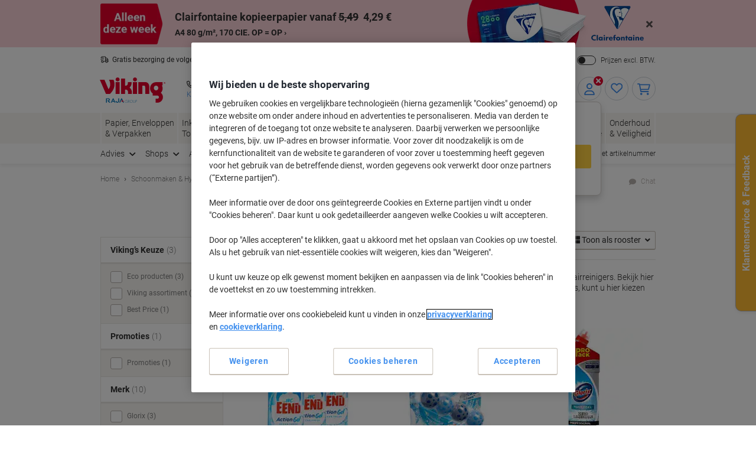

--- FILE ---
content_type: text/html;charset=UTF-8
request_url: https://www.vikingdirect.be/nl/schoonmaken-hygiene-c-100/schoonmaakmiddelen-c-10002/toiletreinigers-c-10002026
body_size: 261833
content:
<!DOCTYPE html>
<html class="no-js " lang="nl">
	<head>
		<link rel="preload" href="https://execution-ci360.marketing.vikingoffice.eu/js/ot2.min.js" as="script">
		<script>
			(()=>{"use strict";var t={24601:(t,r,e)=>{var n=e(78420),o=e(13838),i=TypeError;t.exports=function(t){if(n(t))return t;throw i(o(t)+" is not a function")}},73938:(t,r,e)=>{var n=e(65335),o=String,i=TypeError;t.exports=function(t){if(n(t))return t;throw i(o(t)+" is not an object")}},58186:(t,r,e)=>{var n=e(5476),o=e(6539),i=e(23493),u=function(t){return function(r,e,u){var a,c=n(r),f=i(c),s=o(u,f);if(t&&e!=e){for(;f>s;)if((a=c[s++])!=a)return!0}else for(;f>s;s++)if((t||s in c)&&c[s]===e)return t||s||0;return!t&&-1}};t.exports={includes:u(!0),indexOf:u(!1)}},18569:(t,r,e)=>{var n=e(30281),o=n({}.toString),i=n("".slice);t.exports=function(t){return i(o(t),8,-1)}},84361:(t,r,e)=>{var n=e(36490),o=e(15816),i=e(97632),u=e(43610);t.exports=function(t,r,e){for(var a=o(r),c=u.f,f=i.f,s=0;s<a.length;s++){var p=a[s];n(t,p)||e&&n(e,p)||c(t,p,f(r,p))}}},97712:(t,r,e)=>{var n=e(65077),o=e(43610),i=e(66843);t.exports=n?function(t,r,e){return o.f(t,r,i(1,e))}:function(t,r,e){return t[r]=e,t}},66843:t=>{t.exports=function(t,r){return{enumerable:!(1&t),configurable:!(2&t),writable:!(4&t),value:r}}},7485:(t,r,e)=>{var n=e(78420),o=e(43610),i=e(48218),u=e(59430);t.exports=function(t,r,e,a){a||(a={});var c=a.enumerable,f=void 0!==a.name?a.name:r;if(n(e)&&i(e,f,a),a.global)c?t[r]=e:u(r,e);else{try{a.unsafe?t[r]&&(c=!0):delete t[r]}catch(t){}c?t[r]=e:o.f(t,r,{value:e,enumerable:!1,configurable:!a.nonConfigurable,writable:!a.nonWritable})}return t}},59430:(t,r,e)=>{var n=e(30200),o=Object.defineProperty;t.exports=function(t,r){try{o(n,t,{value:r,configurable:!0,writable:!0})}catch(e){n[t]=r}return r}},65077:(t,r,e)=>{var n=e(92074);t.exports=!n((function(){return 7!=Object.defineProperty({},1,{get:function(){return 7}})[1]}))},96568:t=>{var r="object"==typeof document&&document.all,e=void 0===r&&void 0!==r;t.exports={all:r,IS_HTMLDDA:e}},23262:(t,r,e)=>{var n=e(30200),o=e(65335),i=n.document,u=o(i)&&o(i.createElement);t.exports=function(t){return u?i.createElement(t):{}}},47061:t=>{t.exports="undefined"!=typeof navigator&&String(navigator.userAgent)||""},6845:(t,r,e)=>{var n,o,i=e(30200),u=e(47061),a=i.process,c=i.Deno,f=a&&a.versions||c&&c.version,s=f&&f.v8;s&&(o=(n=s.split("."))[0]>0&&n[0]<4?1:+(n[0]+n[1])),!o&&u&&(!(n=u.match(/Edge\/(\d+)/))||n[1]>=74)&&(n=u.match(/Chrome\/(\d+)/))&&(o=+n[1]),t.exports=o},30290:t=>{t.exports=["constructor","hasOwnProperty","isPrototypeOf","propertyIsEnumerable","toLocaleString","toString","valueOf"]},51605:(t,r,e)=>{var n=e(30200),o=e(97632).f,i=e(97712),u=e(7485),a=e(59430),c=e(84361),f=e(84977);t.exports=function(t,r){var e,s,p,l,v,b=t.target,y=t.global,g=t.stat;if(e=y?n:g?n[b]||a(b,{}):(n[b]||{}).prototype)for(s in r){if(l=r[s],p=t.dontCallGetSet?(v=o(e,s))&&v.value:e[s],!f(y?s:b+(g?".":"#")+s,t.forced)&&void 0!==p){if(typeof l==typeof p)continue;c(l,p)}(t.sham||p&&p.sham)&&i(l,"sham",!0),u(e,s,l,t)}}},92074:t=>{t.exports=function(t){try{return!!t()}catch(t){return!0}}},38823:(t,r,e)=>{var n=e(92074);t.exports=!n((function(){var t=function(){}.bind();return"function"!=typeof t||t.hasOwnProperty("prototype")}))},72368:(t,r,e)=>{var n=e(38823),o=Function.prototype.call;t.exports=n?o.bind(o):function(){return o.apply(o,arguments)}},12071:(t,r,e)=>{var n=e(65077),o=e(36490),i=Function.prototype,u=n&&Object.getOwnPropertyDescriptor,a=o(i,"name"),c=a&&"something"===function(){}.name,f=a&&(!n||n&&u(i,"name").configurable);t.exports={EXISTS:a,PROPER:c,CONFIGURABLE:f}},30281:(t,r,e)=>{var n=e(38823),o=Function.prototype,i=o.call,u=n&&o.bind.bind(i,i);t.exports=n?u:function(t){return function(){return i.apply(t,arguments)}}},56492:(t,r,e)=>{var n=e(30200),o=e(78420);t.exports=function(t,r){return arguments.length<2?(e=n[t],o(e)?e:void 0):n[t]&&n[t][r];var e}},46457:(t,r,e)=>{var n=e(24601),o=e(88406);t.exports=function(t,r){var e=t[r];return o(e)?void 0:n(e)}},30200:function(t,r,e){var n=function(t){return t&&t.Math==Math&&t};t.exports=n("object"==typeof globalThis&&globalThis)||n("object"==typeof window&&window)||n("object"==typeof self&&self)||n("object"==typeof e.g&&e.g)||function(){return this}()||this||Function("return this")()},36490:(t,r,e)=>{var n=e(30281),o=e(92612),i=n({}.hasOwnProperty);t.exports=Object.hasOwn||function(t,r){return i(o(t),r)}},67708:t=>{t.exports={}},87694:(t,r,e)=>{var n=e(65077),o=e(92074),i=e(23262);t.exports=!n&&!o((function(){return 7!=Object.defineProperty(i("div"),"a",{get:function(){return 7}}).a}))},48664:(t,r,e)=>{var n=e(30281),o=e(92074),i=e(18569),u=Object,a=n("".split);t.exports=o((function(){return!u("z").propertyIsEnumerable(0)}))?function(t){return"String"==i(t)?a(t,""):u(t)}:u},69965:(t,r,e)=>{var n=e(30281),o=e(78420),i=e(49310),u=n(Function.toString);o(i.inspectSource)||(i.inspectSource=function(t){return u(t)}),t.exports=i.inspectSource},99206:(t,r,e)=>{var n,o,i,u=e(8369),a=e(30200),c=e(65335),f=e(97712),s=e(36490),p=e(49310),l=e(25904),v=e(67708),b="Object already initialized",y=a.TypeError,g=a.WeakMap;if(u||p.state){var h=p.state||(p.state=new g);h.get=h.get,h.has=h.has,h.set=h.set,n=function(t,r){if(h.has(t))throw y(b);return r.facade=t,h.set(t,r),r},o=function(t){return h.get(t)||{}},i=function(t){return h.has(t)}}else{var x=l("state");v[x]=!0,n=function(t,r){if(s(t,x))throw y(b);return r.facade=t,f(t,x,r),r},o=function(t){return s(t,x)?t[x]:{}},i=function(t){return s(t,x)}}t.exports={set:n,get:o,has:i,enforce:function(t){return i(t)?o(t):n(t,{})},getterFor:function(t){return function(r){var e;if(!c(r)||(e=o(r)).type!==t)throw y("Incompatible receiver, "+t+" required");return e}}}},78420:(t,r,e)=>{var n=e(96568),o=n.all;t.exports=n.IS_HTMLDDA?function(t){return"function"==typeof t||t===o}:function(t){return"function"==typeof t}},84977:(t,r,e)=>{var n=e(92074),o=e(78420),i=/#|\.prototype\./,u=function(t,r){var e=c[a(t)];return e==s||e!=f&&(o(r)?n(r):!!r)},a=u.normalize=function(t){return String(t).replace(i,".").toLowerCase()},c=u.data={},f=u.NATIVE="N",s=u.POLYFILL="P";t.exports=u},88406:t=>{t.exports=function(t){return null==t}},65335:(t,r,e)=>{var n=e(78420),o=e(96568),i=o.all;t.exports=o.IS_HTMLDDA?function(t){return"object"==typeof t?null!==t:n(t)||t===i}:function(t){return"object"==typeof t?null!==t:n(t)}},6926:t=>{t.exports=!1},32328:(t,r,e)=>{var n=e(56492),o=e(78420),i=e(47658),u=e(5225),a=Object;t.exports=u?function(t){return"symbol"==typeof t}:function(t){var r=n("Symbol");return o(r)&&i(r.prototype,a(t))}},23493:(t,r,e)=>{var n=e(33747);t.exports=function(t){return n(t.length)}},48218:(t,r,e)=>{var n=e(30281),o=e(92074),i=e(78420),u=e(36490),a=e(65077),c=e(12071).CONFIGURABLE,f=e(69965),s=e(99206),p=s.enforce,l=s.get,v=String,b=Object.defineProperty,y=n("".slice),g=n("".replace),h=n([].join),x=a&&!o((function(){return 8!==b((function(){}),"length",{value:8}).length})),m=String(String).split("String"),d=t.exports=function(t,r,e){"Symbol("===y(v(r),0,7)&&(r="["+g(v(r),/^Symbol\(([^)]*)\)/,"$1")+"]"),e&&e.getter&&(r="get "+r),e&&e.setter&&(r="set "+r),(!u(t,"name")||c&&t.name!==r)&&(a?b(t,"name",{value:r,configurable:!0}):t.name=r),x&&e&&u(e,"arity")&&t.length!==e.arity&&b(t,"length",{value:e.arity});try{e&&u(e,"constructor")&&e.constructor?a&&b(t,"prototype",{writable:!1}):t.prototype&&(t.prototype=void 0)}catch(t){}var n=p(t);return u(n,"source")||(n.source=h(m,"string"==typeof r?r:"")),t};Function.prototype.toString=d((function(){return i(this)&&l(this).source||f(this)}),"toString")},19830:t=>{var r=Math.ceil,e=Math.floor;t.exports=Math.trunc||function(t){var n=+t;return(n>0?e:r)(n)}},81688:(t,r,e)=>{var n=e(65077),o=e(30281),i=e(72368),u=e(92074),a=e(91641),c=e(18916),f=e(9304),s=e(92612),p=e(48664),l=Object.assign,v=Object.defineProperty,b=o([].concat);t.exports=!l||u((function(){if(n&&1!==l({b:1},l(v({},"a",{enumerable:!0,get:function(){v(this,"b",{value:3,enumerable:!1})}}),{b:2})).b)return!0;var t={},r={},e=Symbol(),o="abcdefghijklmnopqrst";return t[e]=7,o.split("").forEach((function(t){r[t]=t})),7!=l({},t)[e]||a(l({},r)).join("")!=o}))?function(t,r){for(var e=s(t),o=arguments.length,u=1,l=c.f,v=f.f;o>u;)for(var y,g=p(arguments[u++]),h=l?b(a(g),l(g)):a(g),x=h.length,m=0;x>m;)y=h[m++],n&&!i(v,g,y)||(e[y]=g[y]);return e}:l},43610:(t,r,e)=>{var n=e(65077),o=e(87694),i=e(94491),u=e(73938),a=e(86032),c=TypeError,f=Object.defineProperty,s=Object.getOwnPropertyDescriptor,p="enumerable",l="configurable",v="writable";r.f=n?i?function(t,r,e){if(u(t),r=a(r),u(e),"function"==typeof t&&"prototype"===r&&"value"in e&&v in e&&!e[v]){var n=s(t,r);n&&n[v]&&(t[r]=e.value,e={configurable:l in e?e[l]:n[l],enumerable:p in e?e[p]:n[p],writable:!1})}return f(t,r,e)}:f:function(t,r,e){if(u(t),r=a(r),u(e),o)try{return f(t,r,e)}catch(t){}if("get"in e||"set"in e)throw c("Accessors not supported");return"value"in e&&(t[r]=e.value),t}},97632:(t,r,e)=>{var n=e(65077),o=e(72368),i=e(9304),u=e(66843),a=e(5476),c=e(86032),f=e(36490),s=e(87694),p=Object.getOwnPropertyDescriptor;r.f=n?p:function(t,r){if(t=a(t),r=c(r),s)try{return p(t,r)}catch(t){}if(f(t,r))return u(!o(i.f,t,r),t[r])}},64789:(t,r,e)=>{var n=e(16347),o=e(30290).concat("length","prototype");r.f=Object.getOwnPropertyNames||function(t){return n(t,o)}},18916:(t,r)=>{r.f=Object.getOwnPropertySymbols},47658:(t,r,e)=>{var n=e(30281);t.exports=n({}.isPrototypeOf)},16347:(t,r,e)=>{var n=e(30281),o=e(36490),i=e(5476),u=e(58186).indexOf,a=e(67708),c=n([].push);t.exports=function(t,r){var e,n=i(t),f=0,s=[];for(e in n)!o(a,e)&&o(n,e)&&c(s,e);for(;r.length>f;)o(n,e=r[f++])&&(~u(s,e)||c(s,e));return s}},91641:(t,r,e)=>{var n=e(16347),o=e(30290);t.exports=Object.keys||function(t){return n(t,o)}},9304:(t,r)=>{var e={}.propertyIsEnumerable,n=Object.getOwnPropertyDescriptor,o=n&&!e.call({1:2},1);r.f=o?function(t){var r=n(this,t);return!!r&&r.enumerable}:e},69751:(t,r,e)=>{var n=e(72368),o=e(78420),i=e(65335),u=TypeError;t.exports=function(t,r){var e,a;if("string"===r&&o(e=t.toString)&&!i(a=n(e,t)))return a;if(o(e=t.valueOf)&&!i(a=n(e,t)))return a;if("string"!==r&&o(e=t.toString)&&!i(a=n(e,t)))return a;throw u("Can't convert object to primitive value")}},15816:(t,r,e)=>{var n=e(56492),o=e(30281),i=e(64789),u=e(18916),a=e(73938),c=o([].concat);t.exports=n("Reflect","ownKeys")||function(t){var r=i.f(a(t)),e=u.f;return e?c(r,e(t)):r}},71229:(t,r,e)=>{var n=e(88406),o=TypeError;t.exports=function(t){if(n(t))throw o("Can't call method on "+t);return t}},25904:(t,r,e)=>{var n=e(50002),o=e(50665),i=n("keys");t.exports=function(t){return i[t]||(i[t]=o(t))}},49310:(t,r,e)=>{var n=e(30200),o=e(59430),i="__core-js_shared__",u=n[i]||o(i,{});t.exports=u},50002:(t,r,e)=>{var n=e(6926),o=e(49310);(t.exports=function(t,r){return o[t]||(o[t]=void 0!==r?r:{})})("versions",[]).push({version:"3.32.0",mode:n?"pure":"global",copyright:"Â© 2014-2023 Denis Pushkarev (zloirock.ru)",license:"https://github.com/zloirock/core-js/blob/v3.32.0/LICENSE",source:"https://github.com/zloirock/core-js"})},82072:(t,r,e)=>{var n=e(6845),o=e(92074),i=e(30200).String;t.exports=!!Object.getOwnPropertySymbols&&!o((function(){var t=Symbol();return!i(t)||!(Object(t)instanceof Symbol)||!Symbol.sham&&n&&n<41}))},6539:(t,r,e)=>{var n=e(79328),o=Math.max,i=Math.min;t.exports=function(t,r){var e=n(t);return e<0?o(e+r,0):i(e,r)}},5476:(t,r,e)=>{var n=e(48664),o=e(71229);t.exports=function(t){return n(o(t))}},79328:(t,r,e)=>{var n=e(19830);t.exports=function(t){var r=+t;return r!=r||0===r?0:n(r)}},33747:(t,r,e)=>{var n=e(79328),o=Math.min;t.exports=function(t){return t>0?o(n(t),9007199254740991):0}},92612:(t,r,e)=>{var n=e(71229),o=Object;t.exports=function(t){return o(n(t))}},50874:(t,r,e)=>{var n=e(72368),o=e(65335),i=e(32328),u=e(46457),a=e(69751),c=e(31602),f=TypeError,s=c("toPrimitive");t.exports=function(t,r){if(!o(t)||i(t))return t;var e,c=u(t,s);if(c){if(void 0===r&&(r="default"),e=n(c,t,r),!o(e)||i(e))return e;throw f("Can't convert object to primitive value")}return void 0===r&&(r="number"),a(t,r)}},86032:(t,r,e)=>{var n=e(50874),o=e(32328);t.exports=function(t){var r=n(t,"string");return o(r)?r:r+""}},13838:t=>{var r=String;t.exports=function(t){try{return r(t)}catch(t){return"Object"}}},50665:(t,r,e)=>{var n=e(30281),o=0,i=Math.random(),u=n(1..toString);t.exports=function(t){return"Symbol("+(void 0===t?"":t)+")_"+u(++o+i,36)}},5225:(t,r,e)=>{var n=e(82072);t.exports=n&&!Symbol.sham&&"symbol"==typeof Symbol.iterator},94491:(t,r,e)=>{var n=e(65077),o=e(92074);t.exports=n&&o((function(){return 42!=Object.defineProperty((function(){}),"prototype",{value:42,writable:!1}).prototype}))},8369:(t,r,e)=>{var n=e(30200),o=e(78420),i=n.WeakMap;t.exports=o(i)&&/native code/.test(String(i))},31602:(t,r,e)=>{var n=e(30200),o=e(50002),i=e(36490),u=e(50665),a=e(82072),c=e(5225),f=n.Symbol,s=o("wks"),p=c?f.for||f:f&&f.withoutSetter||u;t.exports=function(t){return i(s,t)||(s[t]=a&&i(f,t)?f[t]:p("Symbol."+t)),s[t]}},69218:(t,r,e)=>{var n=e(51605),o=e(81688);n({target:"Object",stat:!0,arity:2,forced:Object.assign!==o},{assign:o})}},r={};function e(n){var o=r[n];if(void 0!==o)return o.exports;var i=r[n]={exports:{}};return t[n].call(i.exports,i,i.exports,e),i.exports}e.g=function(){if("object"==typeof globalThis)return globalThis;try{return this||new Function("return this")()}catch(t){if("object"==typeof window)return window}}(),(()=>{e(69218);const t={get:function(t){for(var r="".concat(t,"="),e=document.cookie.split(";"),n=0;n<e.length;n+=1){for(var o=e[n];" "===o.charAt(0);)o=o.substring(1);if(0===o.indexOf(r))return o.substring(r.length,o.length)}return null},set:function(t){var r=arguments.length>1&&void 0!==arguments[1]?arguments[1]:"",e=arguments.length>2&&void 0!==arguments[2]?arguments[2]:365,n=new Date;n.setTime(n.getTime()+24*e*60*60*1e3);var o="expires=".concat(n.toUTCString());document.cookie="".concat(t,"=").concat(r,"; ").concat(o,"; sameSite=Strict; secure; path=/")}};window.od=Object.assign(window.od||{},{Cookie:t}),window.od})()})();
//# sourceMappingURL=es5-global_critical.js.map</script>

		<script type="text/javascript">
		var datalayerInitialObject = {"basket":{"subTotalValue":0.00,"totalValueInVat":0.00,"totalValueExVat":0.00,"DiscountValue":0.0,"linkToCart":"https://www.vikingdirect.be/nl/cart","protectionPlusValue":0.0,"products":[],"totalQty":0},"userInfo":{"segmentID":"DEFAULT","customerType":"business","vikingOneUser":false,"punchoutUser":false,"hasOrders":false},"navigation":{"pageType":"category","pageName":"Schoonmaken \u0026 Hygiëne / Schoonmaken \u0026 hygiëne / Schoonmaakmiddelen / Toiletreinigers","currentDomain":"www.vikingdirect.be","currentUrl":"https://www.vikingdirect.be/nl/schoonmaken-hygiene-c-100/schoonmaakmiddelen-c-10002/toiletreinigers-c-10002026","currencyISO":"EUR","currencySymbol":"€","countryLocale":"nl_BE","countryISO":"BE","countryISOLong":"BEL","categoryID":"WEB_EU_10002026","categoryName":"Toiletreinigers","loginConfirmation":"N","pageLanguage":"nl","categoryIDs":["WEB_EU_100","WEB_EU_10002","WEB_EU_10002026"],"pageNumber":0,"skuID":["7049728","6120299","1193331","8078423","1280000","5276385","1549942","1279489","4968567","1744147","1201665","1780757","1000122"],"isAsmAgentLoggedIn":false}};
		datalayerInitialObject.environment = 'prod';

        

        if (window.name) {
			datalayerInitialObject.navigation.navigationMethod = window.name;
		}
        window.dataLayer = window.dataLayer || [];
		window.dataLayer.push(datalayerInitialObject);
    </script>
<script type="text/javascript"
				src="//cdn.evgnet.com/beacon/y556rq555559o43q3y3n3n3l081553599/viking_be_prod/scripts/evergage.min.js">
		</script>

		<script>
			var ALGOLIA_INSIGHTS_SRC =
					"https://cdn.jsdelivr.net/npm/search-insights@2.13.0/dist/search-insights.min.js";

			!(function (e, a, t, n, s, i, c) {
				(e.AlgoliaAnalyticsObject = s),
						(e[s] =
								e[s] ||
								function () {
									(e[s].queue = e[s].queue || []).push(arguments);
								}),
						(e[s].version = (n.match(/@([^\/]+)\/?/) || [])[1]),
						(i = a.createElement(t)),
						(c = a.getElementsByTagName(t)[0]),
						(i.async = 1),
						(i.src = n),
						c.parentNode.insertBefore(i, c);
			})(window, document, "script", ALGOLIA_INSIGHTS_SRC, "aa");
		</script>

		<script>
				(function(ci, a) {
					window[ci] || function() {
						var ef = window[ci] = function() {
							return ef.q.push(arguments);
						};
						ef.q = [];
						ef.a = a || {};
					} ();
				})('ci360', {
					tenantId: `1f518c9f520001069912c11d`,
					identity: {
						source: 'jsvar',
						name: 'dataLayer[0].userInfo.customerGUID',
						type: 'customer_id',
						obscure: !1
					}
				});
			</script>
		<!-- OneTrust Cookies Consent Notice start -->
<script src="https://cdn.cookielaw.org/scripttemplates/otSDKStub.js" data-document-language="true" type="text/javascript" charset="UTF-8" data-domain-script="302d22cf-73fa-4a49-b10c-200306948b90"></script>
<script type="text/javascript">
	function OptanonWrapper() {
		adjustButtonOrder();
		window.addEventListener('resize', adjustButtonOrder);
	}

	function adjustButtonOrder() {
		const buttons = ['onetrust-accept-btn-handler', 'onetrust-reject-all-handler', 'onetrust-pc-btn-handler'].map(id => document.getElementById(id));
		const buttonGroup = document.getElementById('onetrust-button-group');
		const bannerActionsContainer = document.querySelector('.banner-actions-container');

		if (bannerActionsContainer && buttons.every(button => button !== null)) {
			const isMobile = window.matchMedia("(max-width: 600px)").matches;
			buttons.forEach(button => adjustButtonStyle(button, isMobile));
			adjustButtonPlacement(isMobile);
		}

		function adjustButtonStyle(button, isMobile) {
			button.style.display = isMobile ? 'block' : '';
			button.style.width = isMobile ? '100%' : '';
		}

		function adjustButtonPlacement(isMobile) {
			if (isMobile) {
				buttons.forEach(button => buttonGroup.appendChild(button));
			} else {
				buttonGroup.insertBefore(buttons[2], bannerActionsContainer);
				[buttons[1], buttons[0]].forEach(button => bannerActionsContainer.appendChild(button));
			}
		}
	}


</script>
<script type="text/javascript">
	document.addEventListener('click', (e) => {
		if (e.target.getAttribute('id') === 'onetrust-accept-btn-handler' ||
				e.target.getAttribute('id') === 'accept-recommended-btn-handler' ||
				e.target.classList.contains('onetrust-close-btn-handler')) {
			setTimeout(() => {window.location.reload();}, 250);
		}
	});
</script>
<!-- OneTrust Cookies Consent Notice end --><script type="text/javascript" 
					src="https://try.abtasty.com/0a8983a61b8dc621513aaea490d81f00.js">
			</script>
		<script id="sassCi360InsertingLogic">
				if (window.od.Cookie.get('OptanonConsent') && (window.od.Cookie.get('OptanonConsent')).indexOf('C0004%3A1') !== -1) {
					const scriptTag = document.createElement('script');
					scriptTag.id = 'ob-script-async'; 
					scriptTag.async = true;
                    scriptTag.src = 'https://execution-ci360.marketing.vikingoffice.eu/js/ot2.min.js';
					scriptTag.setAttribute('data-efname', 'ci360');
					const scriptBefore = document.getElementById('sassCi360InsertingLogic');
					scriptBefore.after(scriptTag);
				}
			</script>
		










    <!-- Google Tag Manager -->
    <script>
        if (!window.od.Cookie.get('gtm.exclude')) {
            (function(w,d,s,l,i){w[l]=w[l]||[];w[l].push({'gtm.start':
                    new Date().getTime(),event:'gtm.js'});var f=d.getElementsByTagName(s)[0],
                j=d.createElement(s),dl=l!='dataLayer'?'&l='+l:'';j.async=true;j.src=
                'https://be.sgtm.vikingdirect.be/gtm.js?id='+i+dl+ '&gtm_auth=c8kOeo3JdMCu_Ey3-I5EQg&gtm_preview=env-2&gtm_cookies_win=x';f.parentNode.insertBefore(j,f);
            })(window,document,'script','dataLayer','GTM-KXZDG3V');
        }
    </script>
    <!-- End Google Tag Manager -->
<script>
    window.ACC = window.ACC || {};
    window.ACC.config = window.ACC.config || {};
    window.ACC.config.contextPath = '/';
    window.ACC.config.CSRFToken="66576cf6-4dd6-495c-914b-dcdaae72c88e";
    window.ACC.config.encodedContextPath = window.location.origin + '/' + 'nl_BE'.split('_')[0];
		ACC.config.commonResourcePath = "/_ui/responsive/odcommon";
</script><script>(function(H){H.className=H.className.replace(/\bno-js\b/,'js')})(document.documentElement)</script>

		<title>Toiletreinigers | Schoonmaakmiddelen | Viking Direct BE</title>

		
<link rel="preload" href="/_ui/responsive/theme-common/fonts/roboto-v18-latin_latin-ext-regular.woff2" as="font" type="font/woff2" crossorigin>
<link rel="preload" href="/_ui/responsive/theme-common/fonts/roboto-v18-latin_latin-ext-100.woff2" as="font" type="font/woff2" crossorigin>
<link rel="preload" href="/_ui/responsive/theme-common/fonts/roboto-v18-latin_latin-ext-300.woff2" as="font" type="font/woff2" crossorigin>
<link rel="preload" href="/_ui/responsive/theme-common/fonts/roboto-v18-latin_latin-ext-500.woff2" as="font" type="font/woff2" crossorigin>
<link rel="preload" href="/_ui/responsive/theme-common/fonts/roboto-v18-latin_latin-ext-700.woff2" as="font" type="font/woff2" crossorigin>
<link rel="preload" href="/_ui/responsive/theme-common/fonts/roboto-condensed-v16-latin_latin-ext-700.woff2" as="font" type="font/woff2" crossorigin>
<link rel="preload" href="/_ui/responsive/theme-common/fonts/fontello-fa-solid.woff2" as="font" type="font/woff2" crossorigin>
<link rel="preload" href="/_ui/responsive/theme-common/fonts/fontello-fa-brands.woff2" as="font" type="font/woff2" crossorigin>
<link rel="preload" href="/_ui/responsive/theme-common/fonts/fontello-fa-regular.woff2" as="font" type="font/woff2" crossorigin>
<meta charset="utf-8" />
<meta http-equiv="Content-Type" content="text/html; charset=utf-8" />
<meta http-equiv="X-UA-Compatible" content="IE=edge" />
<meta name="viewport" content="width=device-width, initial-scale=1.0" />
<base href="https://www.vikingdirect.be/nl/" />

<meta name="keywords" content="Toiletreinigers,Schoonmaakmiddelen,Schoonmaken,&,hygiëne" />
    <meta name="description" content="We verkopen nu ook Toiletreinigers voor scherpe prijzen. Ontdek ons assortiment en bestel nog vandaag!" />
    <meta name="robots" content="index,follow" />
    <meta name="mobile-web-app-capable" content="yes">
<meta name="apple-mobile-web-app-title" content="Viking Direct BE">

<link rel="canonical" href="https://www.vikingdirect.be/nl/schoonmaken-hygiene-c-100/schoonmaakmiddelen-c-10002/toiletreinigers-c-10002026">
    <link hreflang="de-at" href="https://www.vikingdirekt.at/de/reinigung-hygiene-c-100/reinigungsmittel-c-10002/sanitarreiniger-c-10002026" rel="alternate" />
    <link hreflang="en-ie" href="https://www.vikingdirect.ie/en/cleaning-hygiene-c-100/cleaning-detergents-c-10002/toilet-cleaners-c-10002026" rel="alternate" />
    <link hreflang="de-de" href="https://www.viking.de/de/reinigung-hygiene-c-100/reinigungsmittel-c-10002/sanitarreiniger-c-10002026" rel="alternate" />
    <link hreflang="fr-be" href="https://www.vikingdirect.be/fr/entretien-et-hygiene-c-100/produits-d-entretien-et-detergents-c-10002/nettoyants-sanitaires-c-10002026" rel="alternate" />
    <link hreflang="fr-ch" href="https://www.vikingdirekt.ch/fr/entretien-et-hygiene-c-100/produits-d-entretien-et-detergents-c-10002/nettoyants-sanitaires-c-10002026" rel="alternate" />
    <link hreflang="en" href="https://www.viking-direct.co.uk/en/cleaning-hygiene-c-100/cleaning-detergents-c-10002/toilet-cleaners-c-10002026" rel="alternate" />
    <link hreflang="fr-lu" href="https://www.viking-direct.lu/fr/entretien-et-hygiene-c-100/produits-d-entretien-et-detergents-c-10002/nettoyants-sanitaires-c-10002026" rel="alternate" />
    <link hreflang="nl-be" href="https://www.vikingdirect.be/nl/schoonmaken-hygiene-c-100/schoonmaakmiddelen-c-10002/toiletreinigers-c-10002026" rel="alternate" />
    <link hreflang="nl" href="https://www.vikingdirect.nl/nl/schoonmaken-hygiene-c-100/schoonmaakmiddelen-c-10002/toiletreinigers-c-10002026" rel="alternate" />
    <link hreflang="de-ch" href="https://www.vikingdirekt.ch/de/reinigung-hygiene-c-100/reinigungsmittel-c-10002/sanitarreiniger-c-10002026" rel="alternate" />
    <link rel="shortcut icon" type="application/octet-stream" href="/medias/sys_master/root/h89/ha9/9040132833310/viking-shortcut-icon.bin" sizes="" />
<link rel="icon" type="application/octet-stream" href="/medias/sys_master/root/h5c/h74/9040132898846/viking-icon.bin" sizes="" />
<link rel="icon" type="image/png" href="/medias/sys_master/root/h7c/h5f/9040132964382/viking-16x16.png" sizes="16x16" />
<link rel="icon" type="image/png" href="/medias/sys_master/root/ha4/h92/9040133029918/viking-32x32.png" sizes="32x32" />
<link rel="icon" type="image/png" href="/medias/sys_master/root/h47/h46/9040133095454/viking-36x36.png" sizes="36x36" />
<link rel="icon" type="image/png" href="/medias/sys_master/root/ha8/hc4/9040133160990/viking-48x48.png" sizes="48x48" />
<link rel="icon" type="image/png" href="/medias/sys_master/root/hc6/hd4/9040133226526/viking-72x72.png" sizes="72x72" />
<link rel="icon" type="image/png" href="/medias/sys_master/root/h25/h04/9040133292062/viking-96x96.png" sizes="96x96" />
<link rel="icon" type="image/png" href="/medias/sys_master/root/h25/h04/9040133292062/viking-96x96.png" sizes="96x96" />
<link rel="icon" type="image/png" href="/medias/sys_master/root/hba/h8a/9040133357598/viking-144x144.png" sizes="144x144" />
<link rel="apple-touch-icon" type="image/png" href="/medias/sys_master/root/h4c/h09/9040133488670/viking-apple-57x57.png" sizes="57x57" />
<link rel="apple-touch-icon" type="image/png" href="/medias/sys_master/root/h31/h85/9040133554206/viking-apple-60x60.png" sizes="60x60" />
<link rel="apple-touch-icon" type="image/png" href="/medias/sys_master/root/h3e/hee/9040133619742/viking-apple-72x72.png" sizes="72x72" />
<link rel="apple-touch-icon" type="image/png" href="/medias/sys_master/root/h24/h3b/9040133685278/viking-apple-76x76.png" sizes="76x76" />
<link rel="apple-touch-icon" type="image/png" href="/medias/sys_master/root/he7/h8a/9040133750814/viking-apple-114x114.png" sizes="114x114" />
<link rel="apple-touch-icon" type="image/png" href="/medias/sys_master/root/h1c/hac/9040133816350/viking-apple-120x120.png" sizes="120x120" />
<link rel="apple-touch-icon" type="image/png" href="/medias/sys_master/root/hf3/hd4/9040133881886/viking-apple-144x144.png" sizes="144x144" />
<link rel="apple-touch-icon" type="image/png" href="/medias/sys_master/root/h2b/hc2/9040133947422/viking-apple-152x152.png" sizes="152x152" />
<link rel="apple-touch-icon" type="image/png" href="/medias/sys_master/root/h0e/h32/9040134012958/viking-apple-180x180.png" sizes="180x180" />
<style>
            @charset "UTF-8";*,:after,:before{-webkit-box-sizing:border-box;box-sizing:border-box}html{font-family:sans-serif;line-height:1.15;-webkit-text-size-adjust:100%;-webkit-tap-highlight-color:rgba(0,0,0,0)}article,aside,figcaption,figure,footer,header,hgroup,main,nav,section{display:block}body{background-color:#fff;color:#303030;font-family:Roboto,-apple-system,BlinkMacSystemFont,sans-serif;font-size:16px;font-size:1.6rem;font-weight:400;line-height:1.33;margin:0;text-align:left}[tabindex="-1"]:focus{outline:0!important}hr{-webkit-box-sizing:content-box;box-sizing:content-box;height:0;overflow:visible}h1,h2,h3,h4,h5,h6{margin-bottom:1.6rem;margin-top:0}p{margin-bottom:1rem;margin-top:0}abbr[data-original-title],abbr[title]{border-bottom:0;cursor:help;text-decoration:underline;-webkit-text-decoration:underline dotted;text-decoration:underline dotted;-webkit-text-decoration-skip-ink:none;text-decoration-skip-ink:none}address{font-style:normal;line-height:inherit}address,dl,ol,ul{margin-bottom:1rem}dl,ol,ul{margin-top:0}ol ol,ol ul,ul ol,ul ul{margin-bottom:0}dt{font-weight:700}dd{margin-bottom:.5rem;margin-left:0}blockquote{margin:0 0 1rem}b,strong{font-weight:bolder}small{font-size:80%}sub,sup{font-size:75%;line-height:0;position:relative;vertical-align:baseline}sub{bottom:-.25em}sup{top:-.5em}a{background-color:transparent;color:#4290ee;text-decoration:none}a:hover{color:#246cd0;text-decoration:underline}a:not([href]):not([tabindex]),a:not([href]):not([tabindex]):focus,a:not([href]):not([tabindex]):hover{color:inherit;text-decoration:none}a:not([href]):not([tabindex]):focus{outline:0}code,kbd,pre,samp{font-family:SFMono-Regular,Menlo,Monaco,Consolas,Liberation Mono,Courier New,monospace;font-size:1em}pre{margin-bottom:1rem;margin-top:0;overflow:auto}figure{margin:0 0 1rem}img{border-style:none}img,svg{vertical-align:middle}svg{overflow:hidden}table{border-collapse:collapse}caption{caption-side:bottom;color:#98908c;padding-bottom:1rem;padding-top:1rem;text-align:left}th{text-align:inherit}label{display:inline-block;margin-bottom:.5rem}button{border-radius:0}button:focus{outline:1px dotted;outline:5px auto -webkit-focus-ring-color}button,input,optgroup,select,textarea{font-family:inherit;font-size:inherit;line-height:inherit;margin:0}button,input{overflow:visible}button,select{text-transform:none}select{word-wrap:normal}[type=button],[type=reset],[type=submit],button{-webkit-appearance:button}[type=button]:not(:disabled),[type=reset]:not(:disabled),[type=submit]:not(:disabled),button:not(:disabled){cursor:pointer}[type=button]::-moz-focus-inner,[type=reset]::-moz-focus-inner,[type=submit]::-moz-focus-inner,button::-moz-focus-inner{border-style:none;padding:0}input[type=checkbox],input[type=radio]{-webkit-box-sizing:border-box;box-sizing:border-box;padding:0}input[type=date],input[type=datetime-local],input[type=month],input[type=time]{-webkit-appearance:listbox}textarea{overflow:auto;resize:vertical}fieldset{border:0;margin:0;min-width:0;padding:0}legend{color:inherit;display:block;font-size:15px;font-size:1.5rem;line-height:inherit;margin-bottom:.5rem;max-width:100%;padding:0;white-space:normal;width:100%}progress{vertical-align:baseline}[type=number]::-webkit-inner-spin-button,[type=number]::-webkit-outer-spin-button{height:auto}[type=search]{-webkit-appearance:none;outline-offset:-2px}[type=search]::-webkit-search-decoration{-webkit-appearance:none}::-webkit-file-upload-button{-webkit-appearance:button;font:inherit}output{display:inline-block}summary{cursor:pointer;display:list-item}template{display:none}[hidden]{display:none!important}.h1,.h2,.h3,.h4,.h5,.h6,h1,h2,h3,h4,h5,h6{font-weight:700;line-height:1.2;margin-bottom:1.6rem}.h1,h1{font-size:30px;font-size:3rem}.h2,h2{font-size:24px;font-size:2.4rem}.h3,h3{font-size:18px;font-size:1.8rem}.h4,h4{font-size:16px;font-size:1.6rem}.h5,h5{font-size:14px;font-size:1.4rem}.h6,h6{font-size:12px;font-size:1.2rem}.lead{font-size:16px;font-size:1.6rem;font-weight:300}.display-1{font-size:60px;font-size:6rem}.display-1,.display-2{font-weight:300;line-height:1.2}.display-2{font-size:55px;font-size:5.5rem}.display-3{font-size:45px;font-size:4.5rem}.display-3,.display-4{font-weight:300;line-height:1.2}.display-4{font-size:35px;font-size:3.5rem}hr{border:0;border-top:1px solid rgba(0,0,0,.1);margin-bottom:1rem;margin-top:1rem}.small,small{font-size:85%;font-weight:400}.mark,mark{background-color:#fcf8e3;padding:.2em}.list-inline,.list-unstyled{list-style:none;padding-left:0}.list-inline-item{display:inline-block}.list-inline-item:not(:last-child){margin-right:.5rem}.initialism{font-size:90%;text-transform:uppercase}.blockquote{font-size:20px;font-size:2rem;margin-bottom:1rem}.blockquote-footer{color:#98908c;display:block;font-size:85%}.blockquote-footer:before{content:"âÂ "}html{font-size:62.5%}body{font-size:14px;font-size:1.4rem}.h1,.h2,h1,h2{font-family:Roboto Condensed,Roboto,-apple-system,BlinkMacSystemFont,sans-serif}.h1,.h2,h1,h2{font-size:18px;font-size:1.8rem}a,ol,p,ul{font-weight:300}p a{text-decoration:underline}b,strong{font-weight:700}label{font-weight:300}label span{color:#98908c;font-style:italic}.list-indented,.list-inline-alt{padding-left:4rem}.list-inline-alt a{color:#303030}.list-inline-alt li{display:inline;padding:0}.list-inline-alt li+li:before{color:#b8b2ae;content:"|";display:inline-block;padding:0 1rem 0 .8rem}.container,.container-fluid{margin-left:auto;margin-right:auto;padding-left:10px;padding-right:10px;width:100%}.row{display:-webkit-box;display:-ms-flexbox;display:flex;-ms-flex-wrap:wrap;flex-wrap:wrap;margin-left:-10px;margin-right:-10px}.no-gutters{margin-left:0;margin-right:0}.no-gutters>.col,.no-gutters>[class*=col-]{padding-left:0;padding-right:0}.col,.col-1,.col-10,.col-11,.col-12,.col-2,.col-3,.col-4,.col-5,.col-6,.col-7,.col-8,.col-9,.col-auto,.col-lg,.col-lg-1,.col-lg-10,.col-lg-11,.col-lg-12,.col-lg-2,.col-lg-3,.col-lg-4,.col-lg-5,.col-lg-6,.col-lg-7,.col-lg-8,.col-lg-9,.col-lg-auto{padding-left:10px;padding-right:10px;position:relative;width:100%}.col{-ms-flex-preferred-size:0;flex-basis:0;-webkit-box-flex:1;-ms-flex-positive:1;flex-grow:1;max-width:100%}.col-auto{-ms-flex:0 0 auto;flex:0 0 auto;max-width:100%;width:auto}.col-1,.col-auto{-webkit-box-flex:0}.col-1{-ms-flex:0 0 8.3333333333%;flex:0 0 8.3333333333%;max-width:8.3333333333%}.col-2{-ms-flex:0 0 16.6666666667%;flex:0 0 16.6666666667%;max-width:16.6666666667%}.col-2,.col-3{-webkit-box-flex:0}.col-3{-ms-flex:0 0 25%;flex:0 0 25%;max-width:25%}.col-4{-ms-flex:0 0 33.3333333333%;flex:0 0 33.3333333333%;max-width:33.3333333333%}.col-4,.col-5{-webkit-box-flex:0}.col-5{-ms-flex:0 0 41.6666666667%;flex:0 0 41.6666666667%;max-width:41.6666666667%}.col-6{-ms-flex:0 0 50%;flex:0 0 50%;max-width:50%}.col-6,.col-7{-webkit-box-flex:0}.col-7{-ms-flex:0 0 58.3333333333%;flex:0 0 58.3333333333%;max-width:58.3333333333%}.col-8{-ms-flex:0 0 66.6666666667%;flex:0 0 66.6666666667%;max-width:66.6666666667%}.col-8,.col-9{-webkit-box-flex:0}.col-9{-ms-flex:0 0 75%;flex:0 0 75%;max-width:75%}.col-10{-ms-flex:0 0 83.3333333333%;flex:0 0 83.3333333333%;max-width:83.3333333333%}.col-10,.col-11{-webkit-box-flex:0}.col-11{-ms-flex:0 0 91.6666666667%;flex:0 0 91.6666666667%;max-width:91.6666666667%}.col-12{-webkit-box-flex:0;-ms-flex:0 0 100%;flex:0 0 100%;max-width:100%}.order-first{-webkit-box-ordinal-group:0;-ms-flex-order:-1;order:-1}.order-last{-webkit-box-ordinal-group:14;-ms-flex-order:13;order:13}.order-0{-webkit-box-ordinal-group:1;-ms-flex-order:0;order:0}.order-1{-webkit-box-ordinal-group:2;-ms-flex-order:1;order:1}.order-2{-webkit-box-ordinal-group:3;-ms-flex-order:2;order:2}.order-3{-webkit-box-ordinal-group:4;-ms-flex-order:3;order:3}.order-4{-webkit-box-ordinal-group:5;-ms-flex-order:4;order:4}.order-5{-webkit-box-ordinal-group:6;-ms-flex-order:5;order:5}.order-6{-webkit-box-ordinal-group:7;-ms-flex-order:6;order:6}.order-7{-webkit-box-ordinal-group:8;-ms-flex-order:7;order:7}.order-8{-webkit-box-ordinal-group:9;-ms-flex-order:8;order:8}.order-9{-webkit-box-ordinal-group:10;-ms-flex-order:9;order:9}.order-10{-webkit-box-ordinal-group:11;-ms-flex-order:10;order:10}.order-11{-webkit-box-ordinal-group:12;-ms-flex-order:11;order:11}.order-12{-webkit-box-ordinal-group:13;-ms-flex-order:12;order:12}.offset-1{margin-left:8.3333333333%}.offset-2{margin-left:16.6666666667%}.offset-3{margin-left:25%}.offset-4{margin-left:33.3333333333%}.offset-5{margin-left:41.6666666667%}.offset-6{margin-left:50%}.offset-7{margin-left:58.3333333333%}.offset-8{margin-left:66.6666666667%}.offset-9{margin-left:75%}.offset-10{margin-left:83.3333333333%}.offset-11{margin-left:91.6666666667%}.form-control{background-clip:padding-box;background-color:#fff;border:1px solid #b8b2ae;border-radius:.3rem;color:#303030;display:block;font-size:16px;font-size:1.6rem;font-weight:400;height:40px;height:4rem;line-height:1.43;-webkit-transition:border-color .15s ease-in-out,border-width .15s ease-in-out;transition:border-color .15s ease-in-out,border-width .15s ease-in-out;width:100%}.form-control::-ms-expand{background-color:transparent;border:0}.form-control:focus{background-color:#fff;border-color:#ccebff;-webkit-box-shadow:none;box-shadow:none;color:#303030;outline:0}.form-control::-webkit-input-placeholder{color:#b8b2ae;opacity:1}.form-control::-moz-placeholder{color:#b8b2ae;opacity:1}.form-control:-ms-input-placeholder{color:#b8b2ae;opacity:1}.form-control::-ms-input-placeholder{color:#b8b2ae;opacity:1}.form-control::placeholder{color:#b8b2ae;opacity:1}.form-control:disabled,.form-control[readonly]{background-color:hsla(34,13%,90%,.65);opacity:1}select.form-control:focus::-ms-value{background-color:#fff;color:#303030}.form-control-file,.form-control-range{display:block;width:100%}.col-form-label{font-size:inherit;line-height:1.43;margin-bottom:0;padding-bottom:calc(.6rem + 1px);padding-top:calc(.6rem + 1px)}.col-form-label-lg{font-size:16px;font-size:1.6rem;line-height:1.33;padding-bottom:calc(.9rem + 1px);padding-top:calc(.9rem + 1px)}.col-form-label-sm{font-size:12px;font-size:1.2rem;line-height:1.33;padding-bottom:calc(1.1rem + 1px);padding-top:calc(1.1rem + 1px)}.form-control-plaintext{background-color:transparent;border:solid transparent;border-width:1px 0;color:#303030;display:block;line-height:1.43;margin-bottom:0;padding-bottom:.6rem;padding-top:.6rem;width:100%}.form-control-plaintext.form-control-lg,.form-control-plaintext.form-control-sm{padding-left:0;padding-right:0}.form-control-sm{font-size:12px;font-size:1.2rem;height:44px;height:4.4rem;padding:1.1rem 1.2rem}.form-control-lg,.form-control-sm{border-radius:.3rem;line-height:1.33}.form-control-lg{font-size:16px;font-size:1.6rem;height:40px;height:4rem;padding:.9rem 1.2rem}select.form-control[multiple],select.form-control[size],textarea.form-control{height:auto}.form-group{margin-bottom:1.6rem}.form-text{display:block;margin-top:.5rem}.form-row{display:-webkit-box;display:-ms-flexbox;display:flex;-ms-flex-wrap:wrap;flex-wrap:wrap;margin-left:-5px;margin-right:-5px}.form-row>.col,.form-row>[class*=col-]{padding-left:5px;padding-right:5px}.form-check{display:block;padding-left:1.25rem;position:relative}.form-check-input{margin-left:-1.25rem;margin-top:.3rem;position:absolute}.form-check-input:disabled~.form-check-label{color:#98908c}.form-check-label{margin-bottom:0}.form-check-inline{display:-webkit-inline-box;display:-ms-inline-flexbox;display:inline-flex;-webkit-box-align:center;-ms-flex-align:center;align-items:center;margin-right:.75rem;padding-left:0}.form-check-inline .form-check-input{margin-left:0;margin-right:.3125rem;margin-top:0;position:static}.valid-feedback{color:#00a66e;display:none;font-size:85%;margin-top:.5rem;width:100%}.valid-tooltip{background-color:#00a66e;border-radius:.3rem;color:#fff;display:none;font-size:12px;font-size:1.2rem;line-height:1.33;margin-top:.1rem;max-width:100%;padding:1rem;position:absolute;top:100%;z-index:5}.form-control.is-valid,.was-validated .form-control:valid{background-image:url("data:image/svg+xml;charset=utf-8,%3Csvg xmlns='http://www.w3.org/2000/svg' viewBox='0 0 8 8'%3E%3Cpath fill='%2300a66e' d='M2.3 6.73.6 4.53c-.4-1.04.46-1.4 1.1-.8l1.1 1.4 3.4-3.8c.6-.63 1.6-.27 1.2.7l-4 4.6c-.43.5-.8.4-1.1.1'/%3E%3C/svg%3E");background-position:center right calc(.3575em + .3rem);background-repeat:no-repeat;background-size:calc(.715em + .6rem) calc(.715em + .6rem);border-color:#00a66e;padding-right:calc(1.43em + 1.2rem)}.form-control.is-valid:focus,.was-validated .form-control:valid:focus{border-color:#00a66e;-webkit-box-shadow:0 0 0 0 rgba(0,166,110,.25);box-shadow:0 0 0 0 rgba(0,166,110,.25)}.form-control.is-valid~.valid-feedback,.form-control.is-valid~.valid-tooltip,.was-validated .form-control:valid~.valid-feedback,.was-validated .form-control:valid~.valid-tooltip{display:block}.was-validated textarea.form-control:valid,textarea.form-control.is-valid{background-position:top calc(.3575em + .3rem) right calc(.3575em + .3rem);padding-right:calc(1.43em + 1.2rem)}.custom-select.is-valid,.was-validated .custom-select:valid{background:url("data:image/svg+xml;charset=utf-8,%3Csvg xmlns='http://www.w3.org/2000/svg' viewBox='0 0 4 5'%3E%3Cpath fill='%23646464' d='M2 0 0 2h4zm0 5L0 3h4z'/%3E%3C/svg%3E") no-repeat right 1.2rem center/8px 10px,url("data:image/svg+xml;charset=utf-8,%3Csvg xmlns='http://www.w3.org/2000/svg' viewBox='0 0 8 8'%3E%3Cpath fill='%2300a66e' d='M2.3 6.73.6 4.53c-.4-1.04.46-1.4 1.1-.8l1.1 1.4 3.4-3.8c.6-.63 1.6-.27 1.2.7l-4 4.6c-.43.5-.8.4-1.1.1'/%3E%3C/svg%3E") #fff no-repeat center right 2.2rem/calc(.715em + .6rem) calc(.715em + .6rem);border-color:#00a66e;padding-right:calc(.75em + 3.1rem)}.custom-select.is-valid:focus,.was-validated .custom-select:valid:focus{border-color:#00a66e;-webkit-box-shadow:0 0 0 0 rgba(0,166,110,.25);box-shadow:0 0 0 0 rgba(0,166,110,.25)}.custom-select.is-valid~.valid-feedback,.custom-select.is-valid~.valid-tooltip,.was-validated .custom-select:valid~.valid-feedback,.was-validated .custom-select:valid~.valid-tooltip{display:block}.form-control-file.is-valid~.valid-feedback,.form-control-file.is-valid~.valid-tooltip,.was-validated .form-control-file:valid~.valid-feedback,.was-validated .form-control-file:valid~.valid-tooltip{display:block}.form-check-input.is-valid~.form-check-label,.was-validated .form-check-input:valid~.form-check-label{color:#00a66e}.form-check-input.is-valid~.valid-feedback,.form-check-input.is-valid~.valid-tooltip,.was-validated .form-check-input:valid~.valid-feedback,.was-validated .form-check-input:valid~.valid-tooltip{display:block}.custom-control-input.is-valid~.custom-control-label,.was-validated .custom-control-input:valid~.custom-control-label{color:#00a66e}.custom-control-input.is-valid~.custom-control-label:before,.was-validated .custom-control-input:valid~.custom-control-label:before{border-color:#00a66e}.custom-control-input.is-valid~.valid-feedback,.custom-control-input.is-valid~.valid-tooltip,.was-validated .custom-control-input:valid~.valid-feedback,.was-validated .custom-control-input:valid~.valid-tooltip{display:block}.custom-control-input.is-valid:checked~.custom-control-label:before,.was-validated .custom-control-input:valid:checked~.custom-control-label:before{background-color:#00d990;border-color:#00d990}.custom-control-input.is-valid:focus~.custom-control-label:before,.was-validated .custom-control-input:valid:focus~.custom-control-label:before{-webkit-box-shadow:0 0 0 0 rgba(0,166,110,.25);box-shadow:0 0 0 0 rgba(0,166,110,.25)}.custom-control-input.is-valid:focus:not(:checked)~.custom-control-label:before,.was-validated .custom-control-input:valid:focus:not(:checked)~.custom-control-label:before{border-color:#00a66e}.custom-file-input.is-valid~.custom-file-label,.was-validated .custom-file-input:valid~.custom-file-label{border-color:#00a66e}.custom-file-input.is-valid~.valid-feedback,.custom-file-input.is-valid~.valid-tooltip,.was-validated .custom-file-input:valid~.valid-feedback,.was-validated .custom-file-input:valid~.valid-tooltip{display:block}.custom-file-input.is-valid:focus~.custom-file-label,.was-validated .custom-file-input:valid:focus~.custom-file-label{border-color:#00a66e;-webkit-box-shadow:0 0 0 0 rgba(0,166,110,.25);box-shadow:0 0 0 0 rgba(0,166,110,.25)}.invalid-feedback{color:#e4002c;display:none;font-size:85%;margin-top:.5rem;width:100%}.invalid-tooltip{background-color:#e4002c;border-radius:.3rem;color:#fff;display:none;font-size:12px;font-size:1.2rem;line-height:1.33;margin-top:.1rem;max-width:100%;padding:1rem;position:absolute;top:100%;z-index:5}.form-control.is-invalid,.was-validated .form-control:invalid{background-image:url("data:image/svg+xml;charset=utf-8,%3Csvg xmlns='http://www.w3.org/2000/svg' fill='%23e4002c' viewBox='-2 -2 7 7'%3E%3Cpath stroke='%23e4002c' d='m0 0 3 3m0-3L0 3'/%3E%3Ccircle r='.5'/%3E%3Ccircle cx='3' r='.5'/%3E%3Ccircle cy='3' r='.5'/%3E%3Ccircle cx='3' cy='3' r='.5'/%3E%3C/svg%3E");background-position:center right calc(.3575em + .3rem);background-repeat:no-repeat;background-size:calc(.715em + .6rem) calc(.715em + .6rem);border-color:#e4002c;padding-right:calc(1.43em + 1.2rem)}.form-control.is-invalid:focus,.was-validated .form-control:invalid:focus{border-color:#e4002c;-webkit-box-shadow:0 0 0 0 rgba(228,0,44,.25);box-shadow:0 0 0 0 rgba(228,0,44,.25)}.form-control.is-invalid~.invalid-feedback,.form-control.is-invalid~.invalid-tooltip,.was-validated .form-control:invalid~.invalid-feedback,.was-validated .form-control:invalid~.invalid-tooltip{display:block}.was-validated textarea.form-control:invalid,textarea.form-control.is-invalid{background-position:top calc(.3575em + .3rem) right calc(.3575em + .3rem);padding-right:calc(1.43em + 1.2rem)}.custom-select.is-invalid,.was-validated .custom-select:invalid{background:url("data:image/svg+xml;charset=utf-8,%3Csvg xmlns='http://www.w3.org/2000/svg' viewBox='0 0 4 5'%3E%3Cpath fill='%23646464' d='M2 0 0 2h4zm0 5L0 3h4z'/%3E%3C/svg%3E") no-repeat right 1.2rem center/8px 10px,url("data:image/svg+xml;charset=utf-8,%3Csvg xmlns='http://www.w3.org/2000/svg' fill='%23e4002c' viewBox='-2 -2 7 7'%3E%3Cpath stroke='%23e4002c' d='m0 0 3 3m0-3L0 3'/%3E%3Ccircle r='.5'/%3E%3Ccircle cx='3' r='.5'/%3E%3Ccircle cy='3' r='.5'/%3E%3Ccircle cx='3' cy='3' r='.5'/%3E%3C/svg%3E") #fff no-repeat center right 2.2rem/calc(.715em + .6rem) calc(.715em + .6rem);border-color:#e4002c;padding-right:calc(.75em + 3.1rem)}.custom-select.is-invalid:focus,.was-validated .custom-select:invalid:focus{border-color:#e4002c;-webkit-box-shadow:0 0 0 0 rgba(228,0,44,.25);box-shadow:0 0 0 0 rgba(228,0,44,.25)}.custom-select.is-invalid~.invalid-feedback,.custom-select.is-invalid~.invalid-tooltip,.was-validated .custom-select:invalid~.invalid-feedback,.was-validated .custom-select:invalid~.invalid-tooltip{display:block}.form-control-file.is-invalid~.invalid-feedback,.form-control-file.is-invalid~.invalid-tooltip,.was-validated .form-control-file:invalid~.invalid-feedback,.was-validated .form-control-file:invalid~.invalid-tooltip{display:block}.form-check-input.is-invalid~.form-check-label,.was-validated .form-check-input:invalid~.form-check-label{color:#e4002c}.form-check-input.is-invalid~.invalid-feedback,.form-check-input.is-invalid~.invalid-tooltip,.was-validated .form-check-input:invalid~.invalid-feedback,.was-validated .form-check-input:invalid~.invalid-tooltip{display:block}.custom-control-input.is-invalid~.custom-control-label,.was-validated .custom-control-input:invalid~.custom-control-label{color:#e4002c}.custom-control-input.is-invalid~.custom-control-label:before,.was-validated .custom-control-input:invalid~.custom-control-label:before{border-color:#e4002c}.custom-control-input.is-invalid~.invalid-feedback,.custom-control-input.is-invalid~.invalid-tooltip,.was-validated .custom-control-input:invalid~.invalid-feedback,.was-validated .custom-control-input:invalid~.invalid-tooltip{display:block}.custom-control-input.is-invalid:checked~.custom-control-label:before,.was-validated .custom-control-input:invalid:checked~.custom-control-label:before{background-color:#ff1845;border-color:#ff1845}.custom-control-input.is-invalid:focus~.custom-control-label:before,.was-validated .custom-control-input:invalid:focus~.custom-control-label:before{-webkit-box-shadow:0 0 0 0 rgba(228,0,44,.25);box-shadow:0 0 0 0 rgba(228,0,44,.25)}.custom-control-input.is-invalid:focus:not(:checked)~.custom-control-label:before,.was-validated .custom-control-input:invalid:focus:not(:checked)~.custom-control-label:before{border-color:#e4002c}.custom-file-input.is-invalid~.custom-file-label,.was-validated .custom-file-input:invalid~.custom-file-label{border-color:#e4002c}.custom-file-input.is-invalid~.invalid-feedback,.custom-file-input.is-invalid~.invalid-tooltip,.was-validated .custom-file-input:invalid~.invalid-feedback,.was-validated .custom-file-input:invalid~.invalid-tooltip{display:block}.custom-file-input.is-invalid:focus~.custom-file-label,.was-validated .custom-file-input:invalid:focus~.custom-file-label{border-color:#e4002c;-webkit-box-shadow:0 0 0 0 rgba(228,0,44,.25);box-shadow:0 0 0 0 rgba(228,0,44,.25)}.form-inline{display:-webkit-box;display:-ms-flexbox;display:flex;-webkit-box-orient:horizontal;-webkit-box-direction:normal;-ms-flex-flow:row wrap;flex-flow:row wrap;-webkit-box-align:center;-ms-flex-align:center;align-items:center}.form-inline .form-check{width:100%}.form-text{color:grey;font-size:12px;font-size:1.2rem;font-weight:400}.form-text--no-margin-bottom{margin-bottom:0}.form-text:empty{margin:0}.form-control{border-top-width:2px;font-weight:300;height:44px;height:4.4rem;padding:.6rem 1.2rem}.form-control.is-invalid,.form-control.is-valid{background-position:center right 8px;background-position:center right .8rem;border-top-width:1px}.form-control.is-invalid:focus,.form-control.is-valid:focus{-webkit-box-shadow:none;box-shadow:none}.form-control.is-invalid{border-color:#e4002c}.form-control.valid{background-image:url("data:image/svg+xml;charset=utf-8,%3Csvg xmlns='http://www.w3.org/2000/svg' width='16' height='16' style='color:%2300a66e' viewBox='0 0 320 512'%3E%3Cpath fill='currentColor' d='M440.1 103c10.2 9.4 10.2 24.6 0 33.1l-264 264c-8.5 10.2-23.7 10.2-33.1 0L7.029 264.1c-9.372-8.5-9.372-23.7 0-33.1 9.371-9.3 24.571-9.3 33.941 0L160 350.1 407 103c9.4-9.34 24.6-9.34 33.1 0'/%3E%3C/svg%3E");background-position:center right 8px;background-position:center right .8rem;background-repeat:no-repeat;border:1.5px solid #00a66e}.form-control.is-invalid-ajax{border-color:#e4002c;border-top-width:1px}.form-control.is-invalid-ajax:focus{-webkit-box-shadow:none;box-shadow:none}.form-control:disabled,.form-control[readonly]{cursor:not-allowed}.input-group-addon{padding:.6rem 1.2rem}.input-group-addon,legend{font-size:14px;font-size:1.4rem;font-weight:700}legend{margin-bottom:1.6rem}.input-group{display:-webkit-box;display:-ms-flexbox;display:flex;-ms-flex-wrap:wrap;flex-wrap:wrap;position:relative;-webkit-box-align:stretch;-ms-flex-align:stretch;align-items:stretch;width:100%}.input-group>.custom-file,.input-group>.custom-select,.input-group>.form-control,.input-group>.form-control-plaintext{position:relative;-webkit-box-flex:1;-ms-flex:1 1 auto;flex:1 1 auto;margin-bottom:0;width:1%}.input-group>.custom-file+.custom-file,.input-group>.custom-file+.custom-select,.input-group>.custom-file+.form-control,.input-group>.custom-select+.custom-file,.input-group>.custom-select+.custom-select,.input-group>.custom-select+.form-control,.input-group>.form-control+.custom-file,.input-group>.form-control+.custom-select,.input-group>.form-control+.form-control,.input-group>.form-control-plaintext+.custom-file,.input-group>.form-control-plaintext+.custom-select,.input-group>.form-control-plaintext+.form-control{margin-left:-1px}.input-group>.custom-file .custom-file-input:focus~.custom-file-label,.input-group>.custom-select:focus,.input-group>.form-control:focus{z-index:3}.input-group>.custom-file .custom-file-input:focus{z-index:4}.input-group>.custom-select:not(:last-child),.input-group>.form-control:not(:last-child){border-bottom-right-radius:0;border-top-right-radius:0}.input-group>.custom-select:not(:first-child),.input-group>.form-control:not(:first-child){border-bottom-left-radius:0;border-top-left-radius:0}.input-group>.custom-file{display:-webkit-box;display:-ms-flexbox;display:flex;-webkit-box-align:center;-ms-flex-align:center;align-items:center}.input-group>.custom-file:not(:last-child) .custom-file-label,.input-group>.custom-file:not(:last-child) .custom-file-label:after{border-bottom-right-radius:0;border-top-right-radius:0}.input-group>.custom-file:not(:first-child) .custom-file-label{border-bottom-left-radius:0;border-top-left-radius:0}.input-group-append,.input-group-prepend{display:-webkit-box;display:-ms-flexbox;display:flex}.input-group-append .btn,.input-group-prepend .btn{position:relative;z-index:2}.input-group-append .btn:focus,.input-group-prepend .btn:focus{z-index:3}.input-group-append .btn+.btn,.input-group-append .btn+.input-group-text,.input-group-append .input-group-text+.btn,.input-group-append .input-group-text+.input-group-text,.input-group-prepend .btn+.btn,.input-group-prepend .btn+.input-group-text,.input-group-prepend .input-group-text+.btn,.input-group-prepend .input-group-text+.input-group-text{margin-left:-1px}.input-group-prepend{margin-right:-1px}.input-group-append{margin-left:-1px}.input-group-text{display:-webkit-box;display:-ms-flexbox;display:flex;-webkit-box-align:center;-ms-flex-align:center;align-items:center;background-color:#e8e5e1;border:1px solid #b8b2ae;border-radius:.3rem;color:#646464;font-size:16px;font-size:1.6rem;font-weight:400;line-height:1.43;margin-bottom:0;padding:.6rem 1.2rem;text-align:center;white-space:nowrap}.input-group-text input[type=checkbox],.input-group-text input[type=radio]{margin-top:0}.input-group-lg>.custom-select,.input-group-lg>.form-control:not(textarea){height:40px;height:4rem}.input-group-lg>.custom-select,.input-group-lg>.form-control,.input-group-lg>.input-group-append>.btn,.input-group-lg>.input-group-append>.input-group-text,.input-group-lg>.input-group-prepend>.btn,.input-group-lg>.input-group-prepend>.input-group-text{border-radius:.3rem;font-size:16px;font-size:1.6rem;line-height:1.33;padding:.9rem 1.2rem}.input-group-sm>.custom-select,.input-group-sm>.form-control:not(textarea){height:44px;height:4.4rem}.input-group-sm>.custom-select,.input-group-sm>.form-control,.input-group-sm>.input-group-append>.btn,.input-group-sm>.input-group-append>.input-group-text,.input-group-sm>.input-group-prepend>.btn,.input-group-sm>.input-group-prepend>.input-group-text{border-radius:.3rem;font-size:12px;font-size:1.2rem;line-height:1.33;padding:1.1rem 1.2rem}.input-group-lg>.custom-select,.input-group-sm>.custom-select{padding-right:2.2rem}.input-group>.input-group-append:last-child>.btn:not(:last-child):not(.dropdown-toggle),.input-group>.input-group-append:last-child>.input-group-text:not(:last-child),.input-group>.input-group-append:not(:last-child)>.btn,.input-group>.input-group-append:not(:last-child)>.input-group-text,.input-group>.input-group-prepend>.btn,.input-group>.input-group-prepend>.input-group-text{border-bottom-right-radius:0;border-top-right-radius:0}.input-group>.input-group-append>.btn,.input-group>.input-group-append>.input-group-text,.input-group>.input-group-prepend:first-child>.btn:not(:first-child),.input-group>.input-group-prepend:first-child>.input-group-text:not(:first-child),.input-group>.input-group-prepend:not(:first-child)>.btn,.input-group>.input-group-prepend:not(:first-child)>.input-group-text{border-bottom-left-radius:0;border-top-left-radius:0}.site-logo__link{display:block;padding:4px}.site-logo__image{height:36px;width:93px}.site-flash{display:none}.sr-only{border:0;clip:rect(0,0,0,0);height:1px;margin:-1px;overflow:hidden;padding:0;position:absolute;width:1px}.sr-only-focusable:active,.sr-only-focusable:focus{clip:auto;height:auto;margin:0;overflow:visible;position:static;width:auto}.header-utility-bar{display:none}.hover-panel{position:relative}.hover-panel__main-link{color:#303030;display:-webkit-box;display:-ms-flexbox;display:flex;-webkit-box-align:end;-ms-flex-align:end;align-items:flex-end;font-size:16px;font-size:1.6rem;font-weight:700;height:100%;text-decoration:none}.hover-panel__main-link-icon{height:20px;height:2rem;width:44px;width:4.4rem;fill:grey}.hover-panel__main-link-text{border:0;clip:rect(0,0,0,0);height:1px;margin:-1px;overflow:hidden;padding:0;position:absolute;width:1px}.hover-panel__wrapper{display:none}.hover-panel--account .site-header__user-tools-account--logged-in .hover-panel__main-link-icon{fill:#4290ee}.hover-panel--cart .hover-panel__cart-total{background:#e4002c;border:1px solid #fff;border-radius:10px;color:#fff;font-size:10px;font-size:1rem;line-height:1;padding:2px 4px;position:absolute;right:5px;right:.5rem;top:5px;top:.5rem}.hover-panel--cart .site-header__user-tools-basket--populated .hover-panel__main-link-icon{fill:#4290ee}.site-header{display:-webkit-box;display:-ms-flexbox;display:flex;-ms-flex-wrap:wrap;flex-wrap:wrap;margin:6px 0 12px;padding:0 20px}.site-header__search-bar-container{background:none;-webkit-box-flex:1;-ms-flex:1 1 100%;flex:1 1 100%;padding:0}.site-header__mobile-menu{display:-webkit-box;display:-ms-flexbox;display:flex;-webkit-box-flex:1;border:none;-ms-flex:1 0 25%;flex:1 0 25%;margin-bottom:4px;min-height:44px;padding:0;-webkit-box-align:center;-ms-flex-align:center;align-items:center;background-color:transparent;color:grey;font-size:12px;font-size:1.2rem}.site-header__mobile-menu:before{content:"\f0c9";-webkit-font-smoothing:antialiased;-moz-osx-font-smoothing:grayscale;display:inline-block;font-family:Font Awesome\ 5 Free;font-size:20px;font-size:2rem;font-style:normal;font-variant:normal;font-weight:900;line-height:1;margin-right:.8rem;vertical-align:-.125em}.js .site-header__mobile-menu{visibility:hidden}.js .site-header__mobile-menu--is-ready{visibility:visible}.site-header__branding{-webkit-box-flex:1;-ms-flex:1 0 auto;flex:1 0 auto;margin-bottom:4px;text-align:center}.site-header__user-tools{display:-webkit-box;display:-ms-flexbox;display:flex;-webkit-box-flex:1;-ms-flex:1 0 25%;flex:1 0 25%;margin-bottom:4px;position:relative;right:-12px;-webkit-box-pack:end;-ms-flex-pack:end;justify-content:flex-end}.site-header__navigation{display:none}.search-bar .search-bar__input{border:1px solid #ced4da;border-radius:0;height:38px;height:3.8rem;padding-right:4rem}.search-bar .search-bar__input:focus{border:1px solid #86b7fe}.search-bar__submit-icon{height:22px;height:2.2rem;width:22px;width:2.2rem;fill:#fff}.search-bar__reset-button{display:none}.search-bar .search-bar__submit{background:#4290ee;border:none;color:#fff;min-width:46px;padding:.5rem 1.3rem}.search-bar--is-inactive{display:none}@media (min-width:480px){.form-inline label{-ms-flex-align:center;-webkit-box-pack:center;-ms-flex-pack:center;justify-content:center}.form-inline .form-group,.form-inline label{display:-webkit-box;display:-ms-flexbox;display:flex;-webkit-box-align:center;align-items:center;margin-bottom:0}.form-inline .form-group{-webkit-box-flex:0;-ms-flex:0 0 auto;flex:0 0 auto;-webkit-box-orient:horizontal;-webkit-box-direction:normal;-ms-flex-flow:row wrap;flex-flow:row wrap;-ms-flex-align:center}.form-inline .form-control{display:inline-block;vertical-align:middle;width:auto}.form-inline .form-control-plaintext{display:inline-block}.form-inline .custom-select,.form-inline .input-group{width:auto}.form-inline .form-check{display:-webkit-box;display:-ms-flexbox;display:flex;-webkit-box-align:center;-ms-flex-align:center;align-items:center;-webkit-box-pack:center;-ms-flex-pack:center;justify-content:center;padding-left:0;width:auto}.form-inline .form-check-input{position:relative;-ms-flex-negative:0;flex-shrink:0;margin-left:0;margin-right:.25rem;margin-top:0}.form-inline .custom-control{-webkit-box-align:center;-ms-flex-align:center;align-items:center;-webkit-box-pack:center;-ms-flex-pack:center;justify-content:center}.form-inline .custom-control-label{margin-bottom:0}}@media (min-width:992px){.h1,h1{font-size:3rem}.h2,h2{font-size:2.4rem}.container{max-width:960px}.col-lg{-ms-flex-preferred-size:0;flex-basis:0;-webkit-box-flex:1;-ms-flex-positive:1;flex-grow:1;max-width:100%}.col-lg-auto{-webkit-box-flex:0;-ms-flex:0 0 auto;flex:0 0 auto;max-width:100%;width:auto}.col-lg-1{-webkit-box-flex:0;-ms-flex:0 0 8.3333333333%;flex:0 0 8.3333333333%;max-width:8.3333333333%}.col-lg-2{-webkit-box-flex:0;-ms-flex:0 0 16.6666666667%;flex:0 0 16.6666666667%;max-width:16.6666666667%}.col-lg-3{-webkit-box-flex:0;-ms-flex:0 0 25%;flex:0 0 25%;max-width:25%}.col-lg-4{-webkit-box-flex:0;-ms-flex:0 0 33.3333333333%;flex:0 0 33.3333333333%;max-width:33.3333333333%}.col-lg-5{-webkit-box-flex:0;-ms-flex:0 0 41.6666666667%;flex:0 0 41.6666666667%;max-width:41.6666666667%}.col-lg-6{-webkit-box-flex:0;-ms-flex:0 0 50%;flex:0 0 50%;max-width:50%}.col-lg-7{-webkit-box-flex:0;-ms-flex:0 0 58.3333333333%;flex:0 0 58.3333333333%;max-width:58.3333333333%}.col-lg-8{-webkit-box-flex:0;-ms-flex:0 0 66.6666666667%;flex:0 0 66.6666666667%;max-width:66.6666666667%}.col-lg-9{-webkit-box-flex:0;-ms-flex:0 0 75%;flex:0 0 75%;max-width:75%}.col-lg-10{-webkit-box-flex:0;-ms-flex:0 0 83.3333333333%;flex:0 0 83.3333333333%;max-width:83.3333333333%}.col-lg-11{-webkit-box-flex:0;-ms-flex:0 0 91.6666666667%;flex:0 0 91.6666666667%;max-width:91.6666666667%}.col-lg-12{-webkit-box-flex:0;-ms-flex:0 0 100%;flex:0 0 100%;max-width:100%}.order-lg-first{-webkit-box-ordinal-group:0;-ms-flex-order:-1;order:-1}.order-lg-last{-webkit-box-ordinal-group:14;-ms-flex-order:13;order:13}.order-lg-0{-webkit-box-ordinal-group:1;-ms-flex-order:0;order:0}.order-lg-1{-webkit-box-ordinal-group:2;-ms-flex-order:1;order:1}.order-lg-2{-webkit-box-ordinal-group:3;-ms-flex-order:2;order:2}.order-lg-3{-webkit-box-ordinal-group:4;-ms-flex-order:3;order:3}.order-lg-4{-webkit-box-ordinal-group:5;-ms-flex-order:4;order:4}.order-lg-5{-webkit-box-ordinal-group:6;-ms-flex-order:5;order:5}.order-lg-6{-webkit-box-ordinal-group:7;-ms-flex-order:6;order:6}.order-lg-7{-webkit-box-ordinal-group:8;-ms-flex-order:7;order:7}.order-lg-8{-webkit-box-ordinal-group:9;-ms-flex-order:8;order:8}.order-lg-9{-webkit-box-ordinal-group:10;-ms-flex-order:9;order:9}.order-lg-10{-webkit-box-ordinal-group:11;-ms-flex-order:10;order:10}.order-lg-11{-webkit-box-ordinal-group:12;-ms-flex-order:11;order:11}.order-lg-12{-webkit-box-ordinal-group:13;-ms-flex-order:12;order:12}.offset-lg-0{margin-left:0}.offset-lg-1{margin-left:8.3333333333%}.offset-lg-2{margin-left:16.6666666667%}.offset-lg-3{margin-left:25%}.offset-lg-4{margin-left:33.3333333333%}.offset-lg-5{margin-left:41.6666666667%}.offset-lg-6{margin-left:50%}.offset-lg-7{margin-left:58.3333333333%}.offset-lg-8{margin-left:66.6666666667%}.offset-lg-9{margin-left:75%}.offset-lg-10{margin-left:83.3333333333%}.offset-lg-11{margin-left:91.6666666667%}.form-control{height:4rem}.site-logo__link{padding:1px 4px 8px}.hover-panel__main-link-text{height:auto;margin:0;overflow:initial;position:static;width:auto}}@media (max-width:991.98px){.container{padding:0 20px}}@media (prefers-reduced-motion:reduce){*,:after,:before{-webkit-animation-duration:.01ms!important;animation-duration:.01ms!important;-webkit-animation-iteration-count:1!important;animation-iteration-count:1!important;scroll-behavior:auto!important;-webkit-transition-duration:.01ms!important;transition-duration:.01ms!important}.form-control{-webkit-transition:none;transition:none}}</style>

        <link rel="stylesheet" type="text/css" href="/_ui/responsive/theme-common/css/global.css?v=2601191206"/>
 
        <link rel="stylesheet" type="text/css" media="all" href="/_ui/responsive/theme-common/css/browse.css?v=2601191206"/>
		<script type="text/javascript" id="taggingPageData">
		// TODO: Phase out references to SignalData and make more generic - ATM duplicating so to not break anything
		function isPageWithAsyncEvents(signalData) {
			return signalData.navigation.pageType.match(/-async$/) !== null;
		}

		(function () {
			var signalData = {"basket":{"subTotalValue":0.00,"totalValueInVat":0.00,"totalValueExVat":0.00,"DiscountValue":0.0,"linkToCart":"https://www.vikingdirect.be/nl/cart","protectionPlusValue":0.0,"products":[],"totalQty":0},"userInfo":{"segmentID":"DEFAULT","customerType":"business","vikingOneUser":false,"punchoutUser":false,"hasOrders":false},"navigation":{"pageType":"category","pageName":"Schoonmaken \u0026 Hygiëne / Schoonmaken \u0026 hygiëne / Schoonmaakmiddelen / Toiletreinigers","currentDomain":"www.vikingdirect.be","currentUrl":"https://www.vikingdirect.be/nl/schoonmaken-hygiene-c-100/schoonmaakmiddelen-c-10002/toiletreinigers-c-10002026","currencyISO":"EUR","currencySymbol":"€","countryLocale":"nl_BE","countryISO":"BE","countryISOLong":"BEL","categoryID":"WEB_EU_10002026","categoryName":"Toiletreinigers","loginConfirmation":"N","pageLanguage":"nl","categoryIDs":["WEB_EU_100","WEB_EU_10002","WEB_EU_10002026"],"pageNumber":0,"skuID":["7049728","6120299","1193331","8078423","1280000","5276385","1549942","1279489","4968567","1744147","1201665","1780757","1000122"],"isAsmAgentLoggedIn":false}};
			var journeyData = signalData;

            if (!dataLayer[0].navigation.navigationMethod && window.name) {
				signalData.navigation.navigationMethod = window.name;
				journeyData.navigation.navigationMethod = window.name;
			}

			window.initialSignalData = signalData;
			window.signalData = signalData;
			window.od = window.od || {};
			window.od.journeyData = journeyData;

			if (signalData.form && signalData.form.errorMessage) {
				window.signalData.navigation.error = [signalData.form.errorMessage];
			}
		})();
    </script>
<script src="https://code.jquery.com/jquery-3.6.1.min.js" integrity="sha256-o88AwQnZB+VDvE9tvIXrMQaPlFFSUTR+nldQm1LuPXQ=" crossorigin="anonymous"></script>
<script src="https://code.jquery.com/jquery-migrate-3.3.1.min.js" integrity="sha256-APllMc0V4lf/Rb5Cz4idWUCYlBDG3b0EcN1Ushd3hpE=" crossorigin="anonymous"></script>

<script charset="utf-8" type="text/javascript">
    window.RR_CONFIG = {
        apiKey: 'vd_nl_BE_b',
        baseUrl: '//recs.algorecs.com/rrserver/',
        apiUrl: 'https://recs.algorecs.com/rrserver/api/rrPlatform/recsForPlacements',
			  apiClientKey: '90891a597d39f3bb',
        sessionId: '0255ef01-562d-4a47-b44a-fd3695dfa390',
        userId: '',
        placements: [],
        refinements: [],
        regionId: 'be_fl',
        debugMode: false,
    };

    

    window.RR_CONFIG.pageType = 'CATEGORY';

    
            window.RR_CONFIG.category = {
                id: 'WEB_EU_10002026',
                name: 'Toiletreinigers',
                items: ['7049728',
                '6120299',
                '1193331',
                '8078423',
                '1280000',
                '5276385',
                '1549942',
                '1279489',
                '4968567',
                '1744147',
                '1201665',
                '1780757',
                '1000122']
            };
        </script>
<script language="javaScript" type="text/javascript">
		  function getCookie(name){var dc=document.cookie;var prefix=name+"=";var begin=dc.indexOf("; "+prefix);if(begin==-1){begin=dc.indexOf(prefix);if(begin!=0)return null}else{begin+=2;var end=document.cookie.indexOf(";",begin);if(end==-1){end=dc.length}}return decodeURI(dc.substring(begin+prefix.length,end))}</script>
<script language="javaScript" type="text/javascript">
		  var signalExcluded=getCookie("signal.exclude");if(signalExcluded==null){(function(W,D,N){try{W.signalData=W.signalData||{};signalData.od={};var w=signalData,od=w.od;od.handleError=function(e){if(typeof W.newrelic=="object"&&typeof newrelic.noticeError=="function"){try{throw e}catch(e){newrelic.noticeError(e)}}}}catch(e){if(W.newrelic){newrelic.noticeError(e)}else{throw e}}try{var br=W.signalData.browser={bot:/bot|googlebot|crawl|spider|slurp|NewRelic|scrape|scanner/i.test(N.userAgent),mobile:/android|iphone|ipad|blackberry|bolt|mobile|mini/i.test(N.userAgent),oldIE:function(){var e=function(){return new RegExp("MSIE ([0-9]{1,}[.0-9]{0,})").exec(N.userAgent)?parseFloat(RegExp.$1):-1}();return e>-1?9>e:!1}(),cookies:function(){return"undefined"!=typeof N.cookieEnabled?N.cookieEnabled:(D.cookie="gnikiv=;",D.cookie.indexOf("gnikiv")!=-1)}(),args:function(){var p={};W.location.search.replace(/[?&]+([^=&]+)=([^&]*)/gi,function(s,k,v){p[k]=v});return p}()};od.getParameter=function(t){if(typeof br.args=="object"){return br.args[t]||""}var p={};W.location.search.replace(/[?&]+([^=&]+)=([^&]*)/gi,function(s,k,v){p[k]=v});return p[t]||""};od.getCookie=function(a){if(br.cookies){c={};D.cookie.replace(/([^ ;]+)=([^;]*)/gi,function(t,k,v){c[k]=v});return c[a]||""}};od.setCookie=function(a,b,c,d){if(br.cookies){d=d||";";var f,e="";if(c){e=new Date;e.setDate(e.getDate()+c)}f=D.domain.match(/\.(.*)/)[1];e=e&&"; expires="+e.toUTCString();D.cookie=a+"="+b+e+";path=/;domain="+f+d}};od.delCookie=function(a){if(od.getCookie(a)){D.cookie=a+"=;expires=Thu, 01 Jan 1970 00:00:01 GMT;";D.cookie=a+"=;Expires=Thu, 01 Jan 1970 00:00:01 GMT;Path=/;Domain=."+D.domain.match(/\.(.*)/)[1]}}}catch(e){od.handleError(e)}try{br.localStorage=function(w){var L=w.localStorage;return L&&function(){try{return L.setItem("t","t"),L.getItem("t")=="t",L.removeItem("t"),true}catch(a){return false}}()}(W);br.sessionStorage=function(w){var S=w.sessionStorage;return S&&function(){try{return S.setItem("t","t"),S.getItem("t")=="t",S.removeItem("t"),true}catch(a){return false}}()}(W)}catch(e){br.localStorage=br.sessionStorage=false}try{var maxCookieSize=500,s=W.sessionStorage||{},l=W.localStorage||{};od.storeSessionData=function(k,v){if(br.sessionStorage){s[k]=v}else{if(v.length<maxCookieSize){od.setCookie(".s."+k,v)}}};od.storePersistantData=function(k,v){if(br.localStorage){l[k]=v}else{if(v.length<maxCookieSize){od.setCookie(".p."+k,v,30)}}};od.getSessionData=function(n){return br.sessionStorage?s[n]:od.getCookie(".s."+n)};od.getPersistantData=function(n){return br.sessionStorage?l[n]:od.getCookie(".p."+n)}}catch(e){od.storeSessionData=od.storePersistantData=od.getSessionData=od.getPersistantData=function(){}}try{od.findJoin=function(list,key,delim){try{var d=typeof delim=="string"?delim:",",p,a=[];for(var p in list){if(typeof list[p][key]==="string"){a.push(list[p][key])}}return a.join(d)}catch(e){return""}};od.scriptInclude=function(u,defer){u=typeof u=="string"?u.substring(u.indexOf("//")):false;if(!u){return}function appendScript(){var x=D.createElement("script"),last=$("script").last()[0];x.async=true;x.src=u;last.parentNode.insertBefore(x,last)}if(defer){$(W).bind("load",appendScript)}else appendScript()};od.pixelInclude=function(u,timeout){var u=typeof u=="string"?"https:"+u.substring(u.indexOf("//")):false;if(!u){return}var timeout=typeof timeout!=="undefined"?timeout:"",timeout=isNaN(timeout)?3e3:+timeout,oL="ON"+"LOAD",oL=oL.toLowerCase();function clearTimer(){if(timer){clearTimeout(timer);timer=null}}function pixelFail(){this[oL]=this.onabort=this.onerror=function(){};clearTimer();if(this.src===u){this.abort;this.src=""}}var timer,pxl=new Image;pxl.onerror=pxl.onabort=pixelFail,pxl[oL]=function(){clearTimer()};pxl.src=u;timer=setTimeout(function(p){return function(){pixelFail.call(p)}}(pxl),timeout);return pxl}}catch(e){od.handleError(e)}})(window,document,navigator);!function(a){a.signalTried=!!0,a.trackingProtection=!0,$(a).unload(function(){window.signalTried&&window.trackingProtection&&signalData.od.setCookie("trackingProtection",!0)})}(window)}</script>
<script language="javaScript" type="text/javascript">
		  !function(a,b){function l(){var c,d,e,f,g,h,a=signalData.od.getParameter("title").replace(/\+/g," ");b.getElementsByClassName("plp-title").length>0?(c=b.getElementsByClassName("plp-title")[0],d=c.getElementsByTagName("h1")[0],d.style.textTransform="capitalize",d.innerText=decodeURIComponent(a),e=b.getElementsByClassName("plp-header__suggestion")[0],e.style.display="none",f=b.getElementById("breadcrumb"),g=f.getElementsByClassName("active")[0],g.style.display="none",h=b.getElementsByTagName("Title")[0],h.innerText="Viking Search "+a):setTimeout(l,50)}try{String.prototype.has=function(a){return this.indexOf(a)>-1};var c=a+"",d=signalData.navigation.pageType;if("object"==typeof window.signalData.browser&&signalData.browser.bot||!1){if(!("product"!=d&&"category"!=d||c.has("/p/")||c.has("/c/"))){var f=function(){var a,b=document.getElementsByTagName("link");for(a in b)if("canonical"==b[a].rel)return b[a].href}(),g=c.split("?")[0],h=c.split("?")[1],h=h?"?"+h:"";g!=f&&(c=f+h)}}else(c.has("-c-")||c.has("-p-"))&&c.has("pr=")&&!c.has("/c/")&&(c=c.replace(/([?&])pr=/,"$1sgt=nl"),c=c.replace(/(\/nl\/)/,"$1p/"),c=c.replace(/(\/en\/)/,"$1c/"));if(c.has("/search")&&c.has("items=")){c.has("search.do")&&(c=c.replace(/catalog\/search(?:router)?.do/,"search"));var i=signalData.od.getParameter("items"),j="items="+i,k="text="+i.replace(/_/g,"+");c=c.replace(j,k)}c.has(".do")&&(c=location.protocol+"//"+b.domain),c!=a&&(location.href=c),a.has("/search")&&a.has("title=")&&l()}catch(a){}}(location.href.toLowerCase(),document);</script>







    <script>
		(function () {
			const od = signalData.od || {};
			const browser = signalData.browser || {};
			dataLayer.push({
				od: JSON.parse(JSON.stringify(od)),
				browser: JSON.parse(JSON.stringify(browser))
			});
		})();
    </script>


<script>
	window.od = window.od || {};
	window.od.tracking = window.od.tracking || {};
	window.od.tracking.gaTrackingId = 'UA-66763303-34';
</script>






</head>

	<body id="odeuView" class="page-productList pageType-CategoryPage template-pages-category-productListPage  language-nl_BE">
		<div class="breakpoint"></div>

		
<svg style="display: none;">
    <symbol id="icnMagnifier" viewBox="0 0 512 512">
        <path d="M505 442.7L405.3 343c-4.5-4.5-10.6-7-17-7H372c27.6-35.3 44-79.7 44-128C416 93.1 322.9 0 208 0S0 93.1 0 208s93.1 208 208 208c48.3 0 92.7-16.4 128-44v16.3c0 6.4 2.5 12.5 7 17l99.7 99.7c9.4 9.4 24.6 9.4 33.9 0l28.3-28.3c9.4-9.4 9.4-24.6.1-34zM208 336c-70.7 0-128-57.2-128-128 0-70.7 57.2-128 128-128 70.7 0 128 57.2 128 128 0 70.7-57.2 128-128 128z"/>
    </symbol>

    <symbol id="icnCart" viewBox="0 0 576 512">
        <path d="M528.12 301.319l47.273-208C578.806 78.301 567.391 64 551.99 64H159.208l-9.166-44.81C147.758 8.021 137.93 0 126.529 0H24C10.745 0 0 10.745 0 24v16c0 13.255 10.745 24 24 24h69.883l70.248 343.435C147.325 417.1 136 435.222 136 456c0 30.928 25.072 56 56 56s56-25.072 56-56c0-15.674-6.447-29.835-16.824-40h209.647C430.447 426.165 424 440.326 424 456c0 30.928 25.072 56 56 56s56-25.072 56-56c0-22.172-12.888-41.332-31.579-50.405l5.517-24.276c3.413-15.018-8.002-29.319-23.403-29.319H218.117l-6.545-32h293.145c11.206 0 20.92-7.754 23.403-18.681z"/>
    </symbol>

    <symbol id="icnUser" viewBox="0 0 448 512">
        <path d="M224 256c70.7 0 128-57.3 128-128S294.7 0 224 0 96 57.3 96 128s57.3 128 128 128zm89.6 32h-16.7c-22.2 10.2-46.9 16-72.9 16s-50.6-5.8-72.9-16h-16.7C60.2 288 0 348.2 0 422.4V464c0 26.5 21.5 48 48 48h352c26.5 0 48-21.5 48-48v-41.6c0-74.2-60.2-134.4-134.4-134.4z"/>
    </symbol>

    <symbol id="icnMagnifierNew" viewBox="0 0 512 512">
        <path d="M504.1 471l-134-134C399.1 301.5 415.1 256.8 415.1 208c0-114.9-93.13-208-208-208S-.0002 93.13-.0002 208S93.12 416 207.1 416c48.79 0 93.55-16.91 129-45.04l134 134C475.7 509.7 481.9 512 488 512s12.28-2.344 16.97-7.031C514.3 495.6 514.3 480.4 504.1 471zM48 208c0-88.22 71.78-160 160-160s160 71.78 160 160s-71.78 160-160 160S48 296.2 48 208z"/>
    </symbol>

    <symbol id="icnUserNew" viewBox="0 0 448 512">
        <path d="M272 304h-96C78.8 304 0 382.8 0 480c0 17.67 14.33 32 32 32h384c17.67 0 32-14.33 32-32C448 382.8 369.2 304 272 304zM48.99 464C56.89 400.9 110.8 352 176 352h96c65.16 0 119.1 48.95 127 112H48.99zM224 256c70.69 0 128-57.31 128-128c0-70.69-57.31-128-128-128S96 57.31 96 128C96 198.7 153.3 256 224 256zM224 48c44.11 0 80 35.89 80 80c0 44.11-35.89 80-80 80S144 172.1 144 128C144 83.89 179.9 48 224 48z"/>
    </symbol>

    <symbol id="icnFavourite" viewBox="0 0 448 512">
        <path d="M244 84L255.1 96L267.1 84.02C300.6 51.37 347 36.51 392.6 44.1C461.5 55.58 512 115.2 512 185.1V190.9C512 232.4 494.8 272.1 464.4 300.4L283.7 469.1C276.2 476.1 266.3 480 256 480C245.7 480 235.8 476.1 228.3 469.1L47.59 300.4C17.23 272.1 0 232.4 0 190.9V185.1C0 115.2 50.52 55.58 119.4 44.1C164.1 36.51 211.4 51.37 244 84C243.1 84 244 84.01 244 84L244 84zM255.1 163.9L210.1 117.1C188.4 96.28 157.6 86.4 127.3 91.44C81.55 99.07 48 138.7 48 185.1V190.9C48 219.1 59.71 246.1 80.34 265.3L256 429.3L431.7 265.3C452.3 246.1 464 219.1 464 190.9V185.1C464 138.7 430.4 99.07 384.7 91.44C354.4 86.4 323.6 96.28 301.9 117.1L255.1 163.9z"/>
    </symbol>

    <symbol id="icnBasket" viewBox="0 0 576 512">
        <path d="M96 0C107.5 0 117.4 8.19 119.6 19.51L121.1 32H541.8C562.1 32 578.3 52.25 572.6 72.66L518.6 264.7C514.7 278.5 502.1 288 487.8 288H170.7L179.9 336H488C501.3 336 512 346.7 512 360C512 373.3 501.3 384 488 384H159.1C148.5 384 138.6 375.8 136.4 364.5L76.14 48H24C10.75 48 0 37.25 0 24C0 10.75 10.75 0 24 0H96zM475.6 240L520.6 80H131.1L161.6 240H475.6zM128 464C128 437.5 149.5 416 176 416C202.5 416 224 437.5 224 464C224 490.5 202.5 512 176 512C149.5 512 128 490.5 128 464zM512 464C512 490.5 490.5 512 464 512C437.5 512 416 490.5 416 464C416 437.5 437.5 416 464 416C490.5 416 512 437.5 512 464z"></path>
    </symbol>

    <symbol id="icn-menu" viewBox="0 0 448 512">
        <path d="M0 88C0 74.75 10.75 64 24 64H424C437.3 64 448 74.75 448 88C448 101.3 437.3 112 424 112H24C10.75 112 0 101.3 0 88zM0 248C0 234.7 10.75 224 24 224H424C437.3 224 448 234.7 448 248C448 261.3 437.3 272 424 272H24C10.75 272 0 261.3 0 248zM424 432H24C10.75 432 0 421.3 0 408C0 394.7 10.75 384 24 384H424C437.3 384 448 394.7 448 408C448 421.3 437.3 432 424 432z"/>
    </symbol>

    <symbol id="icnCross" viewBox="0 0 448 512">
        <path d="M312.1 375c9.369 9.369 9.369 24.57 0 33.94s-24.57 9.369-33.94 0L160 289.9l-119 119c-9.369 9.369-24.57 9.369-33.94 0s-9.369-24.57 0-33.94L126.1 256L7.027 136.1c-9.369-9.369-9.369-24.57 0-33.94s24.57-9.369 33.94 0L160 222.1l119-119c9.369-9.369 24.57-9.369 33.94 0s9.369 24.57 0 33.94L193.9 256L312.1 375z"/>
    </symbol>

    <symbol id="icnChat" viewBox="0 0 576 512">
        <path d="M447.1 0h-384c-35.25 0-64 28.75-64 63.1v287.1c0 35.25 28.75 63.1 64 63.1h96v83.98c0 9.836 11.02 15.55 19.12 9.7l124.9-93.68h144c35.25 0 64-28.75 64-63.1V63.1C511.1 28.75 483.2 0 447.1 0zM464 352c0 8.75-7.25 16-16 16h-160l-80 60v-60H64c-8.75 0-16-7.25-16-16V64c0-8.75 7.25-16 16-16h384c8.75 0 16 7.25 16 16V352z"></path>
    </symbol>

    <symbol id="icnPhone" viewBox="0 0 576 512">
        <path d="M480.3 320.3L382.1 278.2c-21.41-9.281-46.64-3.109-61.2 14.95l-27.44 33.5c-44.78-25.75-82.29-63.25-108-107.1l33.55-27.48c17.91-14.62 24.09-39.7 15.02-61.05L191.7 31.53c-10.16-23.2-35.34-35.86-59.87-30.19l-91.25 21.06C16.7 27.86 0 48.83 0 73.39c0 241.9 196.7 438.6 438.6 438.6c24.56 0 45.53-16.69 50.1-40.53l21.06-91.34C516.4 355.5 503.6 330.3 480.3 320.3zM463.9 369.3l-21.09 91.41c-.4687 1.1-2.109 3.281-4.219 3.281c-215.4 0-390.6-175.2-390.6-390.6c0-2.094 1.297-3.734 3.344-4.203l91.34-21.08c.3125-.0781 .6406-.1094 .9531-.1094c1.734 0 3.359 1.047 4.047 2.609l42.14 98.33c.75 1.766 .25 3.828-1.25 5.062L139.8 193.1c-8.625 7.062-11.25 19.14-6.344 29.14c33.01 67.23 88.26 122.5 155.5 155.5c9.1 4.906 22.09 2.281 29.16-6.344l40.01-48.87c1.109-1.406 3.187-1.938 4.922-1.125l98.26 42.09C463.2 365.2 464.3 367.3 463.9 369.3z"></path>
    </symbol>

    <symbol id="icnSupport" viewBox="0 0 576 512">
        <path d="M314.7 352H133.3C59.7 352 0 411.7 0 485.3C0 500.1 11.94 512 26.66 512H421.3C436.1 512 448 500.1 448 485.3C448 411.7 388.3 352 314.7 352zM50.7 464c9.498-36.76 42.95-64 82.64-64h181.3c39.69 0 73.14 27.24 82.64 64H50.7zM224 112c44.11 0 80 35.89 80 80c0 19.39-7.217 36.96-18.74 50.82c3.922 3.928 7.296 8.294 10.1 13.13L304 256c17.11 0 32.02-9.09 40.52-22.6C349 220.3 352 206.6 352 192c0-70.58-57.42-128-128-128s-128 57.42-128 128c0 40.41 19.12 76.03 48.37 99.49C144.3 290.3 144 289.2 144 288c0-17.62 7.164-33.6 18.73-45.19C151.2 228.9 144 211.4 144 192C144 147.9 179.9 112 224 112zM48 224C56.88 224 64 216.9 64 208V192c0-88.25 71.75-160 160-160s160 71.75 160 160v16C384 252.1 348.1 288 304 288h-32c0-17.62-14.38-32-32-32h-32c-17.62 0-32 14.38-32 32s14.38 32 32 32h96c61.88-.125 111.9-50.13 112-112V192c0-105.9-86.13-192-192-192S32 86.13 32 192v16C32 216.9 39.13 224 48 224z"></path>
    </symbol>

    <symbol id="icnMail" viewBox="0 0 576 512">
        <path d="M0 128C0 92.65 28.65 64 64 64H448C483.3 64 512 92.65 512 128V384C512 419.3 483.3 448 448 448H64C28.65 448 0 419.3 0 384V128zM48 128V150.1L220.5 291.7C241.1 308.7 270.9 308.7 291.5 291.7L464 150.1V127.1C464 119.2 456.8 111.1 448 111.1H64C55.16 111.1 48 119.2 48 127.1L48 128zM48 212.2V384C48 392.8 55.16 400 64 400H448C456.8 400 464 392.8 464 384V212.2L322 328.8C283.6 360.3 228.4 360.3 189.1 328.8L48 212.2z"></path>
    </symbol>

    <symbol id="icnEdit" viewBox="0 0 16 16">
            <path d="M9.08573 2.91356L13.0862 6.91425L4.39929 15.6016L0.832505 15.9953C0.355018 16.0482 -0.0484094 15.6444 0.00471426 15.1669L0.401579 11.5975L9.08573 2.91356ZM15.5606 2.31793L13.6822 0.43946C13.0962 -0.146487 12.146 -0.146487 11.56 0.43946L9.7929 2.20668L13.7934 6.20737L15.5606 4.44015C16.1465 3.85389 16.1465 2.90388 15.5606 2.31793Z"/>
    </symbol>

    <symbol id="icnAffiliate" viewBox="0 0 32 32">
        <path d="M14 1.15455C15.2376 0.440019 16.7624 0.44002 18 1.15455L27.8564 6.84515C29.094 7.55968 29.8564 8.88019 29.8564 10.3093V21.6905C29.8564 23.1195 29.094 24.44 27.8564 25.1546L18 30.8451C16.7624 31.5597 15.2376 31.5597 14 30.8451L4.14355 25.1546C2.90595 24.44 2.14355 23.1195 2.14355 21.6905V10.3093C2.14355 8.88019 2.90595 7.55968 4.14355 6.84515L14 1.15455Z" fill="#8F00FF"/>
        <path d="M16 9C17.0063 9 17.8813 9.56602 18.3215 10.3973C19.2211 10.1211 20.2383 10.3398 20.9492 11.0508C21.6602 11.7617 21.8789 12.7816 21.6027 13.6785C22.434 14.1188 23 14.9937 23 16C23 17.0063 22.434 17.8813 21.6027 18.3215C21.8789 19.2211 21.6602 20.2383 20.9492 20.9492C20.2383 21.6602 19.2184 21.8789 18.3215 21.6027C17.8813 22.434 17.0063 23 16 23C14.9937 23 14.1188 22.434 13.6785 21.6027C12.7789 21.8789 11.7617 21.6602 11.0508 20.9492C10.3398 20.2383 10.1211 19.2184 10.3973 18.3215C9.56602 17.8813 9 17.0063 9 16C9 14.9937 9.56602 14.1188 10.3973 13.6785C10.1211 12.7789 10.3398 11.7617 11.0508 11.0508C11.7617 10.3398 12.7816 10.1211 13.6785 10.3973C14.1188 9.56602 14.9937 9 16 9ZM19.0898 14.7148C19.3469 14.4578 19.3469 14.0422 19.0898 13.7879C18.8328 13.5336 18.4172 13.5309 18.1629 13.7879L15.1277 16.823L13.8426 15.5379C13.5855 15.2809 13.1699 15.2809 12.9156 15.5379C12.6613 15.7949 12.6586 16.2105 12.9156 16.4648L14.6656 18.2148C14.9227 18.4719 15.3383 18.4719 15.5926 18.2148L19.0898 14.7148Z" fill="#00A66E"/>
        <path fill-rule="evenodd" clip-rule="evenodd" d="M18.3827 14.0077C18.3826 14.0078 18.3828 14.0076 18.3827 14.0077ZM18.7781 9.29542C18.1136 8.50411 17.1156 8 16 8C14.8845 8 13.8865 8.50408 13.222 9.29534C12.1936 9.20624 11.1315 9.55584 10.3437 10.3437C9.55542 11.1319 9.20604 12.1927 9.29542 13.2219C8.50411 13.8864 8 14.8844 8 16C8 17.1155 8.50408 18.1135 9.29534 18.778C9.20623 19.8064 9.55584 20.8685 10.3437 21.6563C11.1319 22.4446 12.1927 22.794 13.2219 22.7046C13.8864 23.4959 14.8844 24 16 24C17.1155 24 18.1135 23.4959 18.778 22.7047C19.8064 22.7938 20.8685 22.4442 21.6563 21.6563C22.4446 20.8681 22.794 19.8073 22.7046 18.7781C23.4959 18.1136 24 17.1156 24 16C24 14.8845 23.4959 13.8865 22.7047 13.222C22.7938 12.1936 22.4442 11.1315 21.6563 10.3437C20.8681 9.55542 19.8073 9.20604 18.7781 9.29542ZM21.6027 13.6785C21.8789 12.7816 21.6602 11.7617 20.9492 11.0508C20.2383 10.3398 19.2211 10.1211 18.3215 10.3973C17.8813 9.56602 17.0063 9 16 9C14.9938 9 14.1188 9.56602 13.6785 10.3973C12.7816 10.1211 11.7617 10.3398 11.0508 11.0508C10.3398 11.7617 10.1211 12.7789 10.3973 13.6785C9.56602 14.1188 9 14.9938 9 16C9 17.0063 9.56602 17.8813 10.3973 18.3215C10.1211 19.2184 10.3398 20.2383 11.0508 20.9492C11.7617 21.6602 12.7789 21.8789 13.6785 21.6027C14.1188 22.434 14.9938 23 16 23C17.0063 23 17.8813 22.434 18.3215 21.6027C19.2184 21.8789 20.2383 21.6602 20.9492 20.9492C21.6602 20.2383 21.8789 19.2211 21.6027 18.3215C22.434 17.8813 23 17.0063 23 16C23 14.9938 22.434 14.1188 21.6027 13.6785ZM19.0898 14.7148L15.5926 18.2148C15.3383 18.4719 14.9227 18.4719 14.6656 18.2148L12.9156 16.4648C12.6586 16.2105 12.6613 15.7949 12.9156 15.5379C13.1699 15.2809 13.5855 15.2809 13.8426 15.5379L15.1277 16.823L18.1629 13.7879C18.4172 13.5309 18.8328 13.5336 19.0898 13.7879C19.3469 14.0422 19.3469 14.4578 19.0898 14.7148Z" fill="white"/>
    </symbol>
</svg>

<div id="content" data-currency-iso-code="EUR">
			<a href="javascript:" onclick="document.location.hash='siteContent';" class="sr-only" data-role="none">Meteen naar inhoud</a>
			<a href="javascript:" onclick="document.location.hash='siteNavigation';" class="sr-only" data-role="none">Meteen naar navigatie</a>

			<link _ngcontent-ksn-c239="" rel="stylesheet" href="https://odeu.scene7.com/is/content/odeu13/assets/tippy-top.min.css?v310524"><section _ngcontent-ksn-c239=""><div _ngcontent-ksn-c239=""><div id="siteflash" class="siteflash--is-open theme-dotd divider--diagonal">
  <a href="/c/dotw-papier-wk4-be" data-gtm-tracking-type="gtm_promo_click" data-promo-id="1073_2026_deal-of-the-week---paper" data-promo-position="ttb" data-promo-name="dotw-paper" id="siteFlash" class="site-flash siteFlash__inner container" aria-expanded="true" onclick="if(this === document.activeElement){ this.nextElementSibling.style.display = 'none';}" tabindex="0">        
      <div class="sf__col sf__col--main">
         <picture>
           <source type="image/avif" srcset="https://odeu.scene7.com/is/image/odeu13/ttb-DOTW_P00-2025-burst-leftside-OnlyThisweek-nl?wid=110&amp;hei=80&amp;fmt=avif-alpha&amp;resMode=sharp2&amp;qlt=50&amp;fit=fit,1 1x, https://odeu.scene7.com/is/image/odeu13/ttb-DOTW_P00-2025-burst-leftside-OnlyThisweek-nl?wid=220&amp;hei=160&amp;fmt=avif-alpha&amp;resMode=sharp2&amp;qlt=50&amp;fit=fit,1 2x">
           <source type="image/webp" srcset="https://odeu.scene7.com/is/image/odeu13/ttb-DOTW_P00-2025-burst-leftside-OnlyThisweek-nl?wid=110&amp;hei=80&amp;fmt=webp-alpha&amp;resMode=sharp2&amp;qlt=80&amp;fit=fit,1 1x, https://odeu.scene7.com/is/image/odeu13/ttb-DOTW_P00-2025-burst-leftside-OnlyThisweek-nl?wid=220&amp;hei=160&amp;fmt=webp-alpha&amp;resMode=sharp2&amp;qlt=80&amp;fit=fit,1 2x">
           <img src="https://odeu.scene7.com/is/image/odeu13/ttb-DOTW_P00-2025-burst-leftside-OnlyThisweek-nl?wid=110&amp;hei=80&amp;fmt=webp-alpha&amp;resMode=sharp2&amp;qlt=80&amp;fit=fit,1" width="110" height="80" alt="Promo Image">
         </picture>
        <div class="main__content">
          <span class="col__title">Clairfontaine kopieerpapier vanaf <s>5,49</s><strong><span class="price-elm">

<span class="price-elm__price-wrap">
        <span class="price-elm__price "> 4,29 €</span>
        <span>
            <span class="price-elm__uom">

          <span class="col__subtitle">A4 80 g/m², 170 CIE. OP = OP › </span>
    
  
                
            </span>
             <span class="price-elm__alt"></span>
        </span>
    </span>
</span></strong></span>
        </div>
      </div>

      <div class="sf__col sf__col--image">
          
          <picture>
            <source media="(max-width: 991px)" sizes="1px" srcset="[data-uri]">
            <source type="image/avif" srcset="https://odeu.scene7.com/is/image/odeu13/ttb-DOTW-wk04-Paper-rightside-P01-2026-BE-v2?wid=320&amp;hei=80&amp;fmt=avif-alpha&amp;resMode=sharp2&amp;qlt=50&amp;fit=fit,1 1x,
                    https://odeu.scene7.com/is/image/odeu13/ttb-DOTW-wk04-Paper-rightside-P01-2026-BE-v2?wid=640&amp;hei=160&amp;fmt=avif-alpha&amp;resMode=sharp2&amp;qlt=50&amp;fit=fit,1 2x">
            <source type="image/webp" srcset="https://odeu.scene7.com/is/image/odeu13/ttb-DOTW-wk04-Paper-rightside-P01-2026-BE-v2?wid=320&amp;hei=80&amp;fmt=webp-alpha&amp;resMode=sharp2&amp;qlt=80&amp;fit=fit,1 1x,
                    https://odeu.scene7.com/is/image/odeu13/ttb-DOTW-wk04-Paper-rightside-P01-2026-BE-v2?wid=640&amp;hei=160&amp;fmt=webp-alpha&amp;resMode=sharp2&amp;qlt=80&amp;fit=fit,1 2x">
            <img src="https://odeu.scene7.com/is/image/odeu13/ttb-DOTW-wk04-Paper-rightside-P01-2026-BE-v2?wid=320&amp;hei=80&amp;fmt=webp-alpha&amp;resMode=sharp2&amp;qlt=80&amp;fit=fit,1" width="320" height="80" alt="Product Image">
          </picture>
      </div>
      
      <button id="siteFlashBannerClose" type="button" class="btn btn-link siteflash__close site-flash__close" aria-controls="siteflash__component site-flash__component"><svg aria-hidden="true" focusable="false" data-prefix="fas" data-icon="times" role="img" xmlns="http://www.w3.org/2000/svg" viewBox="0 0 352 512"><path fill="currentColor" d="M242.72 256l100.07-100.07c12.28-12.28 12.28-32.19 0-44.48l-22.24-22.24c-12.28-12.28-32.19-12.28-44.48 0L176 189.28 75.93 89.21c-12.28-12.28-32.19-12.28-44.48 0L9.21 111.45c-12.28 12.28-12.28 32.19 0 44.48L109.28 256 9.21 356.07c-12.28 12.28-12.28 32.19 0 44.48l22.24 22.24c12.28 12.28 32.2 12.28 44.48 0L176 322.72l100.07 100.07c12.28 12.28 32.2 12.28 44.48 0l22.24-22.24c12.28-12.28 12.28-32.19 0-44.48L242.72 256z" class=""></path></svg><span class="sr-only">Close</span></button>
  </a>

  <span class="info-message" style="display:none;" onclick="this.style.display = 'none'">
      <span class="message-inner">[TERMS-CONDITIONS]</span> 
  </span>
</div></div></section>
<div class="yCmsContentSlot container">
</div><!-- TODO: We need to use the old modal because it works on Touch devices -->

<div id="headerUtilityBar" class="header-utility-bar">
    <div class="container">
        <div class="header-utility-bar__row">
            <div class="header-utility-bar__col-one">
                <div id="headerUspList" class="yCmsContentSlot usp-list usp-list--inline">
<ul class='usp-list__list'>
<li class='usp-list__item usp-list__item--delivery'><a class='usp-list__link' href='/uw-viking-voordelen' target='_blank'>Gratis bezorging de volgende werkdag*</a></li>
<li class='usp-list__item usp-list__item--returns'><a class='usp-list__link' href='/uw-viking-voordelen' target='_blank'>Gratis retourneren*</a></li>
<li class='usp-list__item usp-list__item--customer-service'><a class='usp-list__link' href='/klantenservice' target='_blank'>Belgische klantenservice</a></li>
</ul>
<p class='usp-list__footnote'>
    <a class='usp-list__link' href='https://odeu.scene7.com/is/content/odeu13/PDF/Legal/Terms-and-Conditions/Algemene-Voorwaarden-BEFL.pdf' target='_blank'>*volgens onze algemene voorwaarden</a>
</p></div></div>

            <div class="header-utility-bar__col-two">
                <div class="yCmsContentSlot">
<div class="rating-component__trustpilot trustpilot-widget"
     data-locale="nl-BE"
     data-template-id="5419b732fbfb950b10de65e5"
     data-businessunit-id="50a0d07200006400051e6b4c"
     data-style-height="24px"
     data-style-width="100%"
     data-font-family="Roboto Condensed"
     data-text-color="#303030"
     data-theme="light">
    <a class="rating-component__trustpilot-link" href="https://nl-be.trustpilot.com/review/www.vikingdirect.be" target="_blank" rel="noopener">Trustpilot</a>
</div>
</div></div>

            <div class="header-utility-bar__col-three">
                <div class="header-utility-bar__item">
                        
















    











<div 
    class="hover-panel hover-panel--white hover-panel--utility  hover-panel--align-right" 
    data-hover-intent="true" 
    data-click-event="false" 
    
>
    
        
        
            <span id="languageSelect" class="hover-panel__main-link chevron">
                <abbr class="language-selector__abbr header-utility-bar__hover-action" title="Nederlands">
                                        nl</abbr>
            </span>
        
    

    <div class="hover-panel__wrapper" data-panel-content>
        <div class="hover-panel__content">
            <form id="language-selector-utility-bar" class="language-selector language-selector--utility-bar js-language-selector" action="https://www.vikingdirect.be/nl/schoonmaken-hygiene-c-100/schoonmaakmiddelen-c-10002/toiletreinigers-c-10002026" method="post">
        <fieldset>
            <legend class="language-selector__label h3  mb-2">Selecteer uw taal</legend>
            <div class="radio language-selector__radio mb-1">
                                




















<div class="radio radio--secondary">
    <input type="radio" name="language" id="radio-nl_BE-language-selector-utility-bar" value="nl" data-href="https://www.vikingdirect.be//nl/schoonmaken-hygiene-c-100/schoonmaakmiddelen-c-10002/toiletreinigers-c-10002026"
        






    
        
        
            checked
        
    

        






    />
    <label for="radio-nl_BE-language-selector-utility-bar">
        Nederlands
    </label>
</div>
</div>
                        <div class="radio language-selector__radio mb-1 language-available" data-ajax-countrycode="true">
                                




















<div class="radio radio--secondary">
    <input type="radio" name="language" id="radio-fr_BE-language-selector-utility-bar" value="fr" data-href="https://www.vikingdirect.be//fr/entretien-et-hygiene-c-100/produits-d-entretien-et-detergents-c-10002/nettoyants-sanitaires-c-10002026"
        






        






    />
    <label for="radio-fr_BE-language-selector-utility-bar">
        Frans
    </label>
</div>
</div>
                        <button type="submit" class="btn btn-primary w-100 mt-1">
                    Taal instellen</button>
            </fieldset>
    </form>

        </div>
    </div>

</div>
</div>
                <div class="header-utility-bar__item">
                        
















    











<div 
    class="hover-panel hover-panel--white hover-panel--utility  hover-panel--align-right" 
    data-hover-intent="true" 
    data-click-event="false" 
    
>
    
        
        
            <span id="VATToggle" class="hover-panel__main-link ">
                <label
  id="headerUtilityBarTogglePillSwitch"
  class="toggle-pill-switch js-toggle-pill-switch"
  data-userLoggedIn=""
  data-currentchannel="B2B"
  data-incvat="/nl/_s/channeltype?code=B2C"
  data-excvat="/nl/_s/channeltype?code=B2B">
    <input type="checkbox" class="">
    <span class="slider round "></span>
</label><span class="header-utility-bar__vat-text header-utility-bar__hover-action ">
                                    Prijzen excl. BTW.</span>
            </span>
        
    

    <div class="hover-panel__wrapper" data-panel-content>
        <div class="hover-panel__content">
            <h3>Prijzen incl. / excl. BTW</h3>
                                        <hr>
                                        <p class="hover-panel__main-text">
                                            U kunt kiezen of u de prijzen inclusief of exclusief BTW op onze website wilt zien</p>
                                    
        </div>
    </div>

</div>
</div>
                </div>
        </div>
    </div>
</div>




<style type="text/css">
    .employee-store-banner {
        width: 100%;
        background: #e31937;
    }

    .employee-store-banner-content {
        display: flex;
        display: -webkit-box;
        display: -webkit-flex;
        display: -ms-flexbox;
        align-items: center;
        -webkit-box-align: center;
        -webkit-align-items: center;
        -ms-flex-align: center;
    }

    .employee-store-banner-content__text {
        color: #fff;
        margin: 0 auto;
        width: 100%;
        padding-left: 0;
        font-size: 15px;
    }

    .employee-store-banner-content__link {
        width: 200px;
        text-align: right;
        margin: 0;
        padding-right: 20px;
        font-size: 12px;
    }

    .employee-store-banner-content__link a {
        color: #fff;
        text-decoration: none;
    }

    .employee-store-banner-content__link a:hover {
        text-decoration: underline;
    }

    .employee-store-banner-content__image {
        margin: 0;
        width: auto;
        padding: 0;
    }
</style>

<header class="page__header" id="header">
    <section id="siteHeader" class="header__inner">
    <div id="siteHeaderContainer" class="container header__inner__container">
        <div class="header__branding">
            <div class="site-logo">
	<a href="/nl/" class="site-logo__link">
		<svg class="site-logo__image" role="img" aria-label="Viking logo" width="111" height="44" viewBox="0 0 111 44">
			<title>Viking logo</title>
			<path d="M23.2309 4.00159C28.3609 16.5012 20.0621 25.0669 17.4858 27.6309C17.2845 27.8332 17.2096 27.9267 17.2096 27.9267H10.3853L0.0605469 4.00159H7.89935L14.6702 19.9616C14.6702 19.9616 20.5878 14.2195 15.7258 4.00159H23.2309ZM76.8949 27.9256V17.1563C76.9021 16.1746 76.7769 15.3131 76.4555 14.7853C76.1341 14.276 75.712 13.9598 74.6174 13.9392C72.9427 13.9618 72.0719 14.0963 72.0719 14.0963L72.0688 17.1871V27.9256H65.2487V8.72294V8.08733L76.1874 7.90045C79.4846 7.88197 81.5003 9.21171 82.523 10.9768C83.5601 12.7265 83.7069 14.6292 83.7069 15.9374V27.9246H76.8949V27.9256ZM95.2495 22.0347C93.1968 22.0306 91.4379 20.361 91.4317 18.0157V17.9808C91.441 15.5996 93.1968 13.9351 95.2495 13.9289C97.3052 13.9351 99.058 15.5986 99.0672 17.9808C99.0621 20.3661 97.3052 22.0306 95.2495 22.0347ZM103.292 26.0558C105.361 23.9785 106.366 21.1537 106.366 18.5363C106.366 16.8616 105.954 15.1088 105.117 13.5151H106.238V8.08836L94.7699 8.08014C88.2742 8.56378 85.0705 13.9372 85.0921 18.5045L85.0952 18.5363C85.0952 21.6959 86.5676 25.184 89.6101 27.2572V30.7802H97.5146C98.9789 30.7802 100.166 31.9682 100.166 33.4325C100.166 34.8906 98.9789 36.0766 97.5146 36.0807H94.542V42.8002H97.5198C102.693 42.8002 106.884 38.6057 106.886 33.4335C106.886 30.4383 105.478 27.7716 103.292 26.0558ZM26.755 27.9246V8.72396V8.08836H33.5741V25.2744V27.9246H26.755Z" fill="#E4002C"/>
			<path d="M33.4839 3.45941C33.4839 5.31591 31.9796 6.81713 30.1251 6.81713C28.2696 6.81713 26.7664 5.31591 26.7664 3.45941C26.7664 1.60393 28.2696 0.101685 30.1251 0.101685C31.9796 0.101685 33.4839 1.60393 33.4839 3.45941ZM56.0946 27.9246V8.72395V8.08835H62.9107V25.0248V27.9246H56.0946ZM62.8788 3.45941C62.8788 5.31591 61.3745 6.81713 59.5201 6.81713C57.6656 6.81713 56.1654 5.31591 56.1654 3.45941C56.1654 1.60393 57.6656 0.101685 59.5201 0.101685C61.3745 0.101685 62.8788 1.60393 62.8788 3.45941Z" fill="#E4002C"/>
			<path d="M50.3607 17.1984C52.9709 19.2592 54.3756 22.3479 54.3612 25.221L54.3602 25.7734V27.9246H47.7905V25.3565V24.6973C47.7803 22.314 46.0254 20.6495 43.9728 20.6475C43.0979 20.6485 43.2201 20.628 42.7077 20.6577L42.7036 27.9256H35.8855V2.53013V1.89966H42.7036V13.6014V14.0439C43.5097 14.0645 42.7765 14.045 43.6514 14.045H43.829C45.8847 14.0439 47.4712 12.3784 47.4804 9.99516V9.33594V8.08629H53.8057V8.9211V9.47251C53.819 12.209 52.6772 15.1426 50.3607 17.1984ZM109.358 9.33491H109.507C109.68 9.33491 109.822 9.27741 109.822 9.13571C109.822 9.01146 109.731 8.92829 109.532 8.92829C109.448 8.92829 109.392 8.9365 109.358 8.94472V9.33491ZM109.35 10.0978H109.034V8.74551C109.159 8.72087 109.332 8.69623 109.556 8.69623C109.815 8.69623 109.931 8.73833 110.03 8.80404C110.104 8.86257 110.162 8.97039 110.162 9.09464C110.162 9.25174 110.045 9.36777 109.88 9.41809V9.43451C110.013 9.47661 110.087 9.5834 110.129 9.76618C110.171 9.9736 110.195 10.0568 110.229 10.0978H109.888C109.846 10.0486 109.822 9.9315 109.78 9.77439C109.754 9.6255 109.672 9.55876 109.499 9.55876H109.349V10.0978H109.35ZM109.556 8.30603C108.96 8.30603 108.511 8.79583 108.511 9.39344C108.511 9.99927 108.96 10.4798 109.573 10.4798C110.17 10.4891 110.61 9.99927 110.61 9.39344C110.61 8.79583 110.17 8.30603 109.564 8.30603H109.556ZM109.574 8.0329C110.353 8.0329 110.959 8.63872 110.959 9.39344C110.959 10.1646 110.353 10.7622 109.565 10.7622C108.785 10.7622 108.163 10.1646 108.163 9.39344C108.163 8.63872 108.785 8.0329 109.565 8.0329H109.574Z" fill="#E4002C"/>
			<path d="M39.8531 40.7127L40.8296 42.7571H39.3726L38.5737 41.1408L39.8531 40.7127ZM37.3148 38.5984L36.8815 37.7051L34.3904 42.7571H32.9333L36.3773 35.5231H37.3857L39.1313 39.2001L37.3148 38.5984Z" fill="#0074B9"/>
			<path d="M36.8806 41.4756L41.0577 40.0853L36.8806 38.6949V41.4756Z" fill="#E4002C"/>
			<path d="M11.8999 35.519H10.3782V42.754H11.901L11.8999 35.519ZM12.3271 36.7316H14.4044C14.9968 36.7316 15.4774 37.2235 15.4774 37.8201C15.4774 38.4167 14.9968 38.9085 14.4044 38.9085H12.3271L15.9015 42.754H17.9069L15.2577 39.6602C16.2465 39.5102 17.0053 38.6569 17.0053 37.6178C17.0053 36.4739 16.0853 35.519 14.9496 35.519H12.3271V36.7316ZM21.2204 41.3226H24.3779L25.0895 42.7571H26.5456L23.1016 35.5231H22.0943L18.6513 42.7571H20.1063L22.5984 37.7051L23.7957 40.0719H21.8437L21.2204 41.3226ZM26.7304 40.0658C26.7304 41.6368 28.1782 42.9101 29.738 42.9101C31.2977 42.9101 32.7004 41.6389 32.7004 40.0688V35.4882H31.194V40.0688C31.194 41.145 30.4732 41.6389 29.7349 41.6389C28.9956 41.6389 28.2142 41.145 28.2142 40.0668L26.7304 40.0658ZM47.077 40.7055C46.9989 41.2825 46.8346 41.7867 46.3613 42.2303C45.853 42.7037 45.1599 42.9707 44.5202 42.9707C43.2603 42.9707 42.3546 41.9017 42.5538 40.6387C42.7602 39.3264 43.9934 38.2698 45.2965 38.2698C46.122 38.2698 46.7268 38.6826 47.0996 39.3388L46.8346 39.5267C46.5266 38.9198 45.9711 38.543 45.2348 38.543C44.1259 38.543 43.0189 39.5205 42.8464 40.6202C42.6688 41.7498 43.4482 42.6975 44.5818 42.6975C45.0705 42.6975 45.5778 42.4973 45.9998 42.1933C46.4444 41.8596 46.6488 41.4766 46.7453 40.9786H45.1178L45.1609 40.7055H47.077ZM49.8658 42.9101H49.5342L48.3923 40.7424H48.2476L47.9066 42.9101H47.6171L48.3369 38.3314H48.9037C49.2713 38.3314 49.6317 38.3376 49.9049 38.5625C50.1944 38.7935 50.2694 39.158 50.2088 39.5462C50.0835 40.342 49.4695 40.7548 48.7178 40.7424L49.8658 42.9101ZM48.6583 40.4693C48.9417 40.4693 49.2271 40.457 49.488 40.2567C49.7323 40.0801 49.8782 39.807 49.9213 39.5339C49.9747 39.194 49.872 38.8541 49.5691 38.7083C49.3463 38.5923 49.0362 38.6046 48.7712 38.6046H48.5843L48.2907 40.4693H48.6583ZM55.5432 40.6213C55.3409 41.9089 54.0943 42.9717 52.8159 42.9717C51.5375 42.9717 50.6257 41.9089 50.828 40.6213C51.0303 39.3336 52.2707 38.2709 53.5552 38.2709C54.8336 38.2709 55.7465 39.3336 55.5432 40.6213ZM51.1175 40.6213C50.9399 41.7508 51.7254 42.6985 52.859 42.6985C53.9865 42.6985 55.077 41.7446 55.2536 40.6213C55.4312 39.4918 54.6396 38.544 53.5121 38.544C52.3795 38.544 51.2962 39.4918 51.1175 40.6213ZM59.5447 38.3314H59.8343L59.3855 41.186C59.3116 41.6532 59.249 42.0547 58.8814 42.4367C58.5189 42.7889 58.0199 42.9707 57.5619 42.9707C57.1039 42.9707 56.6624 42.7889 56.4098 42.4367C56.1623 42.0537 56.226 41.6532 56.2989 41.186L56.7476 38.3314H57.0372L56.6018 41.1008C56.5371 41.5136 56.4683 41.951 56.6552 42.255C56.8329 42.5466 57.2549 42.6985 57.604 42.6985C57.9531 42.6985 58.4234 42.5466 58.6924 42.255C58.9758 41.951 59.0446 41.5146 59.1093 41.1008L59.5447 38.3314ZM60.5181 42.9101H60.2286L60.9494 38.3314H61.7514C62.1077 38.3314 62.4475 38.3561 62.693 38.5984C62.9332 38.8356 63.0113 39.1817 62.9548 39.54C62.9034 39.8686 62.7197 40.2321 62.4321 40.4447C62.1169 40.688 61.7288 40.7363 61.3735 40.7363H60.8611L60.5181 42.9101ZM61.4279 40.4631C61.7236 40.4631 61.9947 40.4262 62.2627 40.2136C62.4907 40.0319 62.6242 39.7947 62.6663 39.5277C62.7114 39.2422 62.6416 38.9568 62.4393 38.7863C62.2381 38.6107 61.9495 38.6046 61.6723 38.6046H61.1958L60.9032 40.4631H61.4279Z" fill="#0074B9"/>
		</svg>
	</a>
</div>
</div>

        <div class="header__customer-support-section">
            
















    











<div 
    class="hover-panel hover-panel--utility  hover-panel--align-left" 
    data-hover-intent="true" 
    data-click-event="false" 
    
>
    
        
        
            <span id="customerSupport" class="hover-panel__main-link ">
                <a class="header__customer-support-section__link" href="tel:038 605 252">
                                <div class="header__customer-support-section__phone-number d-flex align-items-center">
                                    <svg class="header__customer-support-section__icon">
                                        <use xlink:href="#icnPhone"/>
                                    </svg>
                                    <span>
                                            038 605 252</span>
                                </div>
                                <div class="header__customer-support-section__subtitle">
                                    <span>
                                        Klantenservice</span>
                                </div>
                            </a>
            </span>
        
    

    <div class="hover-panel__wrapper" data-panel-content>
        <div class="hover-panel__content">
            







<h3>Klantenservice</h3>
<div class="customer-support">
    <p class="customer-support__main-text">
        Onze klantenservice is op werkdagen bereikbaar van 8:00 tot 18:00 uur.
    </p>
    <hr>
    <ul class="customer-support__list">
        <li class="customer-support__list-item">
            <a class="customer-support__link" href="//ode.my.salesforce-sites.com/CustomerService/LiveAgent?Language=nl_NL&Country=BLG&BusinessType=Direct&BusinessChannel=Viking" target="_blank" data-id="liveChat">
                <svg class="hover-panel__content-icon" aria-hidden="true">
                    <use xlink:href="#icnChat"/>
                </svg>
                <div class="customer-support__description">
                    Live Chat
                    <p class="hover-panel__info">
                        Werkdagen 9 -  5 u.
                    </p>
                </div>
            </a>
        </li>

        <li class="customer-support__list-item">
            <a class="customer-support__link" href="tel:038 605 252">
                <svg class="hover-panel__content-icon" aria-hidden="true">
                    <use xlink:href="#icnPhone"/>
                </svg>
                <div class="customer-support__description">
                    038 605 252
                    <p class="hover-panel__info">
                        Werkdagen 8 -  6 u.
                    </p>
                </div>
            </a>
        </li>

        <li class="customer-support__list-item">
            <a class="customer-support__link" href="/klantenservice/contact" target="_blank">
                <svg class="hover-panel__content-icon" aria-hidden="true">
                    <use xlink:href="#icnMail"/>
                </svg>
                <div class="customer-support__description">
                    Stuur ons een e-mail
                    <p class="hover-panel__info">Neem contact met ons op<p>
                </div>
            </a>
        </li>

        <li class="customer-support__list-item">
            <a class="customer-support__link" href="/klantenservice"
               target="_blank">
                <svg class="hover-panel__content-icon" aria-hidden="true">
                    <use xlink:href="#icnSupport"/>
                </svg>
                <span>
                    Klantenservice
                </span>
            </a>
        </li>
    </ul>
</div>

        </div>
    </div>

</div>
</div>

            <button tabindex=1 id="mobileMenu" class="icon-element icon-element--icn-menu  justify-content-center align-items-center ">
    <svg class="icon-element__icon">
        <use xlink:href="#icn-menu"/>
    </svg>
    </button>
<div id="siteSearch" class="header__search-bar-container">
            










<div 
    class="header-algolia-search" 
    data-search-index="prod_viking_products_be_nl"
    data-search-api-key="e51be57aea0d75cf1fe142cbb32701c5"
    data-search-application-id="U6LKXDWSM4"
>
    <div 
        id="headerAlgoliaSearchBox" 
        data-search-placeholder="Uw zoekterm"
    ></div>
    <div 
        class="header-algolia-search__results" 
        data-recent-search-title="Recente zoekopdrachten"
        data-query-suggestions-title="Voorgestelde zoekopdrachten"
        data-product-suggestions-title="Producten"
        data-search-no-results-text="Geen resultaten gevonden"
        data-query-suggestions-index="prod_viking_products_be_nl_query_suggestions"
    >
        
    </div>
</div></div>
        <div class="header__utilities d-flex justify-content-end">

            <div class="header-my-account">
    
















    











<div 
    class="hover-panel hover-panel--header-my-account hover-panel--active-on-landing hover-panel--align-right" 
    data-hover-intent="true" 
    data-click-event="false" 
    
>
    
        
            <a id="myAccountBtn" href="/nl/login" class="hover-panel__main-link ">
                <span class="header-my-account__header">
                <span class="header-my-account__title">Mijn account</span>
                <span class="header-my-account__subtitle">Inloggen/Registreren</span>
            </span>
            <span  id="" class="icon-element icon-element--icnUserNew  justify-content-center align-items-center ">
    <svg class="icon-element__icon">
        <use xlink:href="#icnUserNew"/>
    </svg>
    <span class="icon-element__bubble icon-element__bubble--logged-off">
            </span>
    </span>

            </a>
        
        
    

    <div class="hover-panel__wrapper" data-panel-content>
        <div class="hover-panel__content">
            <h3 class="header-my-account__panel-header">Mijn account</h3>
                <div class="header-my-account__section header-my-account__section--links">
                    <hr>
                    <ul class="navigation-list">
    <li>
        <a href="/nl/my-account">
            Accountgegevens</a>
    </li>
    <hr>

    <li>
        <a href="/nl/my-account/order-history">
            Bestelhistorie</a>
    </li>

    <li>
            <a href="/nl/my-account/order-returns/list">
                Producten retourneren</a>
        </li>
    <li>
        <a href="/nl/my-account/e-billing-info">
            Facturenportaal</a>
    </li>
    
    <li>
        <a href="/nl/my-account/shopping-lists">
            Lijsten</a>
    </li>

    <li>
            <a href="/nl/my-account/my-preferences">
                Mijn Voorkeuren</a>
        </li>
    </ul>
<hr>
                </div>
                <div class="header-my-account__section header-my-account__section--on-landing">
                            <i class="header-my-account__icon-on-landing"></i>
                            <p>Ontvang exclusieve aanbiedingen – log nu in.</p>
                        </div>
                        <a href="/nl/login"
   class="btn btn-primary ripple"
        






    
        
            id="signinButton"
        
        
    







    
        
            title="Inloggen"
        
        
    

























>
    Inloggen</a>
<div class="header-my-account__section header-my-account__section--registration">
                            Nieuw bij Viking?<a href="/nl/registration">
                                Meld u nu aan</a>
                        </div>
                    
        </div>
    </div>

</div>
</div>
<a href=/nl/login id="" class="icon-element icon-element--icnFavourite  justify-content-center align-items-center header-favourite">
    <svg class="icon-element__icon">
        <use xlink:href="#icnFavourite"/>
    </svg>
    </a>

















    



    









<div 
    class="hover-panel hover-panel--cart  hover-panel--align-right" 
    data-hover-intent="true" 
    data-click-event="false" 
    data-ajax='mini-cart'
>
    
        
            <a id="miniCartBtn" href="/nl/cart" class="hover-panel__main-link ">
                <button  id="" class="icon-element icon-element--icnBasket  justify-content-center align-items-center header-basket">
    <svg class="icon-element__icon">
        <use xlink:href="#icnBasket"/>
    </svg>
    </button>

            </a>
        
        
    

    <div class="hover-panel__wrapper" data-panel-content>
        <div class="hover-panel__content">
            <div id="miniCart"></div>
		
        </div>
    </div>

</div>
</div>
    </div>
</section>
</header>

<nav class="site-header__navigation">
	<div class="site-navigation" id="siteNavigation">
	<div class="arrow arrow-gray"></div>
    <div class="site-navigation__list-container site-navigation__list-container--level-0">
			<div class="container">
		        <ul class="site-navigation__list site-navigation__list--level-0">
		            <li class="site-navigation__list-item site-navigation__list-item--level-0 site-navigation__list-item--has-children" data-children="true">
    <a href="papier-enveloppen-verpakken" class="" >
    Papier, Enveloppen <br>& Verpakken</a>
<div class="site-navigation__list-container site-navigation__list-container--level-1">
	<div class="arrow" aria-hidden="true"></div>

	<div class="container">
		<div class="site-navigation__list-item site-navigation__list-item--level-1 site-navigation__list-item--overview">
			<a href="papier-enveloppen-verpakken" title="Papier & Verzenden">
				Zie alle Papier &amp; Verzenden</a>
		</div>

		<div class="row">

			<div class="col-12 col-lg-3">
					<ul class="site-navigation__list site-navigation__list--level-1">
						<li class="site-navigation__list-item site-navigation__list-item--level-1 site-navigation__list-item--has-children">
							<a href="/nl/papier-etiketten-c-108/papier-c-10804" title="Papier">Papier</a>

<div class="site-navigation__list-container site-navigation__list-container--level-2">

	<ul class="site-navigation__list site-navigation__list--level-2">
			<li class="site-navigation__list-item site-navigation__list-item--level-2">
					<a href="/nl/papier-etiketten-c-108/papier-c-10804/brandName-f-Viking" class="" >
    Viking producten</a>
</li>
			<li class="site-navigation__list-item site-navigation__list-item--level-2">
					<a href="/nl/papier-etiketten-c-108/papier-c-10804/printpapier-kopieerpapier-c-10804005" class="" >
    Printpapier & kopieerpapier</a>
</li>
			<li class="site-navigation__list-item site-navigation__list-item--level-2">
					<a href="/nl/papier-etiketten-c-108/papier-c-10804/gekleurd-papier-c-10804003" class="" >
    Gekleurd papier</a>
</li>
			<li class="site-navigation__list-item site-navigation__list-item--level-2">
					<a href="/nl/papier-etiketten-c-108/papier-c-10804/plotterpapier-c-10804011" class="" >
    Plotterpapier</a>
</li>
			<li class="site-navigation__list-item site-navigation__list-item--level-2">
					<a href="/nl/papier-etiketten-c-108/papier-c-10804/kassarollen-c-10804008" class="" >
    Kassarollen</a>
</li>
			<li class="site-navigation__list-item site-navigation__list-item--level-2 d-lg-none">
					<a href="/nl/papier-etiketten-c-108/papier-c-10804/fotopapier-c-10804009" class="" >
    Fotopapier</a>
</li>
			<li class="site-navigation__list-item site-navigation__list-item--level-2 d-lg-none">
					<a href="/nl/papier-etiketten-c-108/papier-c-10804/visitekaartjes-c-10804001" class="" >
    Visitekaartjes</a>
</li>
			<li class="site-navigation__list-item site-navigation__list-item--level-2 site-navigation__list-item--see-all">
					<a href="/nl/papier-etiketten-c-108/papier-c-10804" title="Bekijk alles" rel="nofollow">
						Bekijk alles</a>
				</li>
			</ul>
	</div>
</li>
					</ul>

					<ul class="site-navigation__list site-navigation__list--level-1">
						<li class="site-navigation__list-item site-navigation__list-item--level-1 site-navigation__list-item--has-children">
							<a href="/nl/papier-etiketten-c-108/etiketten-c-10803" title="Etiketten">Etiketten</a>

<div class="site-navigation__list-container site-navigation__list-container--level-2">

	<ul class="site-navigation__list site-navigation__list--level-2">
			<li class="site-navigation__list-item site-navigation__list-item--level-2">
					<a href="/nl/papier-etiketten-c-108/etiketten-c-10803/brandName-f-Viking" class="" >
    Viking producten</a>
</li>
			<li class="site-navigation__list-item site-navigation__list-item--level-2">
					<a href="/nl/papier-etiketten-c-108/etiketten-c-10803/adresetiketten-verzendetiketten-c-10803006" class="" >
    Adresetiketten & Verzendetiketten</a>
</li>
			<li class="site-navigation__list-item site-navigation__list-item--level-2">
					<a href="/nl/mappen-ordners-c-120/ordners-ringbanden-c-120002/rugetiketten-c-12000206" class="" >
    Rugetiketten</a>
</li>
			<li class="site-navigation__list-item site-navigation__list-item--level-2">
					<a href="/nl/papier-etiketten-c-108/etiketten-c-10803/markeringspunten-c-10803003" class="" >
    Markeringspunten</a>
</li>
			<li class="site-navigation__list-item site-navigation__list-item--level-2">
					<a href="/nl/papier-etiketten-c-108/etiketten-c-10803/speciale-etiketten-c-10803010" class="" >
    Speciale etiketten</a>
</li>
			<li class="site-navigation__list-item site-navigation__list-item--level-2 d-lg-none">
					<a href="/nl/papier-etiketten-c-108/etiketten-c-10803/frankeeretiketten-c-10803002" class="" >
    Frankeeretiketten</a>
</li>
			<li class="site-navigation__list-item site-navigation__list-item--level-2 d-lg-none">
					</li>
			<li class="site-navigation__list-item site-navigation__list-item--level-2 site-navigation__list-item--see-all">
					<a href="/nl/papier-etiketten-c-108/etiketten-c-10803" title="Bekijk alles" rel="nofollow">
						Bekijk alles</a>
				</li>
			</ul>
	</div>
</li>
					</ul>

					<ul class="site-navigation__list site-navigation__list--level-1">
						<li class="site-navigation__list-item site-navigation__list-item--level-1 site-navigation__list-item--has-children">
							<a href="/nl/verpakken-verzenden-c-107" title="Verpakken & verzenden">Verpakken & verzenden</a>

<div class="site-navigation__list-container site-navigation__list-container--level-2">

	<ul class="site-navigation__list site-navigation__list--level-2">
			<li class="site-navigation__list-item site-navigation__list-item--level-2">
					<a href="/nl/verpakken-verzenden-c-107?q=%3Amost-pop%3AbrandName%3AViking" class="" >
    Viking producten</a>
</li>
			<li class="site-navigation__list-item site-navigation__list-item--level-2">
					<a href="/nl/verpakken-verzenden-c-107/transport-verpakken-c-10702" class="" >
    Transport & verpakken</a>
</li>
			<li class="site-navigation__list-item site-navigation__list-item--level-2">
					<a href="/nl/verpakken-verzenden-c-107/enveloppen-c-10701" class="" >
    Enveloppen</a>
</li>
			<li class="site-navigation__list-item site-navigation__list-item--level-2">
					<a href="/nl/verpakken-verzenden-c-107/verzenddozen-kokers-verhuisdozen-c-10708" class="" >
    Verzenddozen, kokers & verhuisdozen</a>
</li>
			<li class="site-navigation__list-item site-navigation__list-item--level-2">
					<a href="/nl/verpakken-verzenden-c-107/postkamer-toebehoren-c-10704" class="" >
    Postkamer toebehoren</a>
</li>
			<li class="site-navigation__list-item site-navigation__list-item--level-2 d-lg-none">
					<a href="" class="" >
    Bekijk alles</a>
</li>
			<li class="site-navigation__list-item site-navigation__list-item--level-2 site-navigation__list-item--see-all">
					<a href="/nl/verpakken-verzenden-c-107" title="Bekijk alles" rel="nofollow">
						Bekijk alles</a>
				</li>
			</ul>
	</div>
</li>
					</ul>

					</div>
						<div class="col-12 col-lg-3">
					<ul class="site-navigation__list site-navigation__list--level-1">
						<li class="site-navigation__list-item site-navigation__list-item--level-1 site-navigation__list-item--has-children">
							<a href="/nl/verpakken-verzenden-c-107/enveloppen-c-10701" title="Enveloppen">Enveloppen</a>

<div class="site-navigation__list-container site-navigation__list-container--level-2">

	<ul class="site-navigation__list site-navigation__list--level-2">
			<li class="site-navigation__list-item site-navigation__list-item--level-2">
					<a href="/nl/verpakken-verzenden-c-107/enveloppen-c-10701/brandName-f-Viking" class="" >
    Viking producten</a>
</li>
			<li class="site-navigation__list-item site-navigation__list-item--level-2">
					<a href="/nl/verpakken-verzenden-c-107/enveloppen-c-10701/dienst-enveloppen-c-10701007" class="" >
    Dienst-enveloppen</a>
</li>
			<li class="site-navigation__list-item site-navigation__list-item--level-2">
					<a href="/nl/verpakken-verzenden-c-107/enveloppen-c-10701/zak-enveloppen-c-10701009" class="" >
    Zak-enveloppen</a>
</li>
			<li class="site-navigation__list-item site-navigation__list-item--level-2">
					<a href="/nl/verpakken-verzenden-c-107/enveloppen-c-10701/luchtkussen-beschermende-enveloppen-c-10701003" class="" >
    Luchtkussen- & beschermende enveloppen</a>
</li>
			<li class="site-navigation__list-item site-navigation__list-item--level-2">
					</li>
			<li class="site-navigation__list-item site-navigation__list-item--level-2 d-lg-none">
					<a href="" class="" >
    Bekijk alles</a>
</li>
			<li class="site-navigation__list-item site-navigation__list-item--level-2 site-navigation__list-item--see-all">
					<a href="/nl/verpakken-verzenden-c-107/enveloppen-c-10701" title="Bekijk alles" rel="nofollow">
						Bekijk alles</a>
				</li>
			</ul>
	</div>
</li>
					</ul>

					<ul class="site-navigation__list site-navigation__list--level-1">
						<li class="site-navigation__list-item site-navigation__list-item--level-1 site-navigation__list-item--has-children">
							<a href="/nl/verpakken-verzenden-c-107/transport-verpakken-c-10702" title="Transport & verpakken">Transport & verpakken</a>

<div class="site-navigation__list-container site-navigation__list-container--level-2">

	<ul class="site-navigation__list site-navigation__list--level-2">
			<li class="site-navigation__list-item site-navigation__list-item--level-2">
					<a href="/nl/verpakken-verzenden-c-107/transport-verpakken-c-10702?q=%3Amost-pop%3AdealCategories%3ASmart-Choice-BE" class="" >
    Viking producten</a>
</li>
			<li class="site-navigation__list-item site-navigation__list-item--level-2">
					<a href="/nl/verpakken-verzenden-c-107/transport-verpakken-c-10702/verpakkingstape-afrollers-c-10702001" class="" >
    Verpakkingstape & afrollers</a>
</li>
			<li class="site-navigation__list-item site-navigation__list-item--level-2">
					<a href="/nl/verpakken-verzenden-c-107/transport-verpakken-c-10702/stretchfolie-afrollers-c-10702006" class="" >
    Stretchfolie & afrollers</a>
</li>
			<li class="site-navigation__list-item site-navigation__list-item--level-2">
					<a href="/nl/verpakken-verzenden-c-107/transport-verpakken-c-10702/noppenfolie-c-10702002" class="" >
    Noppenfolie</a>
</li>
			<li class="site-navigation__list-item site-navigation__list-item--level-2">
					<a href="/nl/verpakken-verzenden-c-107/transport-verpakken-c-10702/opvulmateriaal-c-1070221" class="" >
    Opvulmateriaal</a>
</li>
			<li class="site-navigation__list-item site-navigation__list-item--level-2 d-lg-none">
					<a href="/nl/verpakken-verzenden-c-107/transport-verpakken-c-10702/verpakkingspapier-c-1070223" class="" >
    Verpakkingspapier</a>
</li>
			<li class="site-navigation__list-item site-navigation__list-item--level-2 d-lg-none">
					<a href="/nl/verpakken-verzenden-c-107/transport-verpakken-c-10702/paklijstenveloppen-c-10702005" class="" >
    Paklijstenveloppen</a>
</li>
			<li class="site-navigation__list-item site-navigation__list-item--level-2 d-lg-none">
					<a href="/nl/verpakken-verzenden-c-107/transport-verpakken-c-10702/postzegels-c-1070227" class="" >
    Postzegels</a>
</li>
			<li class="site-navigation__list-item site-navigation__list-item--level-2 site-navigation__list-item--see-all">
					<a href="/nl/verpakken-verzenden-c-107/transport-verpakken-c-10702" title="Bekijk alles" rel="nofollow">
						Bekijk alles</a>
				</li>
			</ul>
	</div>
</li>
					</ul>

					<ul class="site-navigation__list site-navigation__list--level-1">
						<li class="site-navigation__list-item site-navigation__list-item--level-1 site-navigation__list-item--has-children">
							<a href="/nl/verpakken-verzenden-c-107/verzenddozen-kokers-verhuisdozen-c-10708" title="Verzenddozen, kokers & verhuisdozen">Verzenddozen, kokers & verhuisdozen</a>

<div class="site-navigation__list-container site-navigation__list-container--level-2">

	<ul class="site-navigation__list site-navigation__list--level-2">
			<li class="site-navigation__list-item site-navigation__list-item--level-2">
					<a href="/nl/verpakken-verzenden-c-107/verzenddozen-kokers-verhuisdozen-c-10708?q=%3Amost-pop%3AdealCategories%3ASmart-Choice-BE" class="" >
    Viking producten</a>
</li>
			<li class="site-navigation__list-item site-navigation__list-item--level-2">
					<a href="/nl/verpakken-verzenden-c-107/verzenddozen-kokers-verhuisdozen-c-10708/verzenddozen-c-1070802" class="" >
    Verzenddozen</a>
</li>
			<li class="site-navigation__list-item site-navigation__list-item--level-2">
					<a href="/nl/verpakken-verzenden-c-107/verzenddozen-kokers-verhuisdozen-c-10708/verhuisdozen-kartonnen-dozen-c-1070804" class="" >
    Verhuisdozen & kartonnen dozen</a>
</li>
			<li class="site-navigation__list-item site-navigation__list-item--level-2">
					<a href="/nl/verpakken-verzenden-c-107/verzenddozen-kokers-verhuisdozen-c-10708/verzendkokers-hulzen-c-1070801" class="" >
    Verzendkokers & -hulzen</a>
</li>
			<li class="site-navigation__list-item site-navigation__list-item--level-2 d-lg-none">
					<a href="" class="" >
    Bekijk alles</a>
</li>
			<li class="site-navigation__list-item site-navigation__list-item--level-2 site-navigation__list-item--see-all">
					<a href="/nl/verpakken-verzenden-c-107/verzenddozen-kokers-verhuisdozen-c-10708" title="Bekijk alles" rel="nofollow">
						Bekijk alles</a>
				</li>
			</ul>
	</div>
</li>
					</ul>

					</div>
						<div class="col-12 col-lg-3">
					<ul class="site-navigation__list site-navigation__list--level-1">
						<li class="site-navigation__list-item site-navigation__list-item--level-1 site-navigation__list-item--has-children">
							<a href="/nl/eco-shop" title="Eco Products">Eco Products</a>

<div class="site-navigation__list-container site-navigation__list-container--level-2">

	<ul class="site-navigation__list site-navigation__list--level-2">
			<li class="site-navigation__list-item site-navigation__list-item--level-2">
					<a href="/nl/papier-etiketten-c-108/papier-c-10804/printpapier-kopieerpapier-c-10804005?q=%3Amost-pop%3AdealCategories%3AEco-Products-facet-NL" class="" >
    Printpapier & kopieerpapier</a>
</li>
			<li class="site-navigation__list-item site-navigation__list-item--level-2">
					<a href="/nl/papier-etiketten-c-108/etiketten-c-10803?q=%3Amost-pop%3AdealCategories%3AEco-Products-facet-NL" class="" >
    Etiketten</a>
</li>
			<li class="site-navigation__list-item site-navigation__list-item--level-2">
					<a href="/nl/verpakken-verzenden-c-107/enveloppen-c-10701/dienst-enveloppen-c-10701007?q=%3Amost-pop%3AdealCategories%3AEco-Products-facet-NL" class="" >
    Dienst-enveloppen</a>
</li>
			<li class="site-navigation__list-item site-navigation__list-item--level-2">
					<a href="/nl/verpakken-verzenden-c-107/enveloppen-c-10701/luchtkussen-beschermende-enveloppen-c-10701003?q=%3Amost-pop%3AdealCategories%3AEco-Products-facet-NL" class="" >
    Luchtkussen- & beschermende enveloppen</a>
</li>
			<li class="site-navigation__list-item site-navigation__list-item--level-2">
					<a href="/nl/verpakken-verzenden-c-107/verzenddozen-kokers-verhuisdozen-c-10708?q=%3Amost-pop%3AdealCategories%3AEco-Products-facet-NL" class="" >
    Verzenddozen, kokers & verhuisdozen</a>
</li>
			<li class="site-navigation__list-item site-navigation__list-item--level-2">
					<a href="/nl/verpakken-verzenden-c-107/transport-verpakken-c-10702/verpakkingstape-afrollers-c-10702001?q=%3Amost-pop%3AdealCategories%3AEco-Products-facet-NL" class="" >
    Verpakkingstape & afrollers</a>
</li>
			</ul>
	</div>
</li>
					</ul>

					<ul class="site-navigation__list site-navigation__list--level-1">
						<li class="site-navigation__list-item site-navigation__list-item--level-1 site-navigation__list-item--has-children">
							<a href="/nl/verpakken-verzenden-c-107/transport-verpakken-c-10702/postzegels-c-1070227" title="Postzegels">Postzegels</a>

<div class="site-navigation__list-container site-navigation__list-container--level-2">

	<ul class="site-navigation__list site-navigation__list--level-2">
			<li class="site-navigation__list-item site-navigation__list-item--level-2">
					<a href="/nl/nl/verpakken-verzenden-c-107/transport-verpakken-c-10702/postzegels-c-1070227" class="" >
    Postzegels</a>
</li>
			<li class="site-navigation__list-item site-navigation__list-item--level-2 d-lg-none">
					<a href="" class="" >
    Bekijk alles</a>
</li>
			<li class="site-navigation__list-item site-navigation__list-item--level-2 site-navigation__list-item--see-all">
					<a href="/nl/verpakken-verzenden-c-107/transport-verpakken-c-10702/postzegels-c-1070227" title="Bekijk alles" rel="nofollow">
						Bekijk alles</a>
				</li>
			</ul>
	</div>
</li>
					</ul>

					<ul class="site-navigation__list site-navigation__list--level-1">
						<li class="site-navigation__list-item site-navigation__list-item--level-1 site-navigation__list-item--has-children">
							<a href="/nl/planning-presentatie-c-106/flipovers-flipoverpapier-c-10603" title="Flipoverpapier">Flipoverpapier</a>

<div class="site-navigation__list-container site-navigation__list-container--level-2">

	<ul class="site-navigation__list site-navigation__list--level-2">
			<li class="site-navigation__list-item site-navigation__list-item--level-2">
					<a href="/nl/planning-presentatie-c-106/flipovers-flipoverpapier-c-10603?q=%3Amost-pop%3AdealCategories%3ASmart-Choice-BE" class="" >
    Viking producten</a>
</li>
			<li class="site-navigation__list-item site-navigation__list-item--level-2">
					<a href="/nl/planning-presentatie-c-106/flipovers-flipoverpapier-c-10603/flipoverpapier-c-10603002" class="" >
    Flipoverpapier</a>
</li>
			<li class="site-navigation__list-item site-navigation__list-item--level-2">
					<a href="/nl/planning-presentatie-c-106/flipovers-flipoverpapier-c-10603/tafel-flipcharts-c-10603003" class="" >
    Tafel flipcharts</a>
</li>
			<li class="site-navigation__list-item site-navigation__list-item--level-2 d-lg-none">
					<a href="" class="" >
    Bekijk alles</a>
</li>
			<li class="site-navigation__list-item site-navigation__list-item--level-2 site-navigation__list-item--see-all">
					<a href="/nl/planning-presentatie-c-106/flipovers-flipoverpapier-c-10603" title="Bekijk alles" rel="nofollow">
						Bekijk alles</a>
				</li>
			</ul>
	</div>
</li>
					</ul>

					</div>
					<div class="col-12 col-lg-3 site-navigation__banner">
				<a
            href="/nl/c/avery-top-deals-be"
            
            data-banner-type="BETA"
            class="banner banner--BETA background-color--NONE  text-color--WHITE  d-lg-flex   full-image_banner"
            style=""
            data-promo-position="fb"
        data-promo-id="1062_2026_avery-deals"
        data-promo-name="avery-deals"
        data-promo-creative=""
        data-gtm-tracking-type="gtm_promo_click"
        >
            <div class="copy">
        
        
            <div class="content"> <picture>
  <source media="(max-width: 991px)" 
          sizes="1px"
          srcset="[data-uri]"/>
  <source type="image/avif" srcset="https://odeu.scene7.com/is/image/odeu13/fb-Avery-Deals-P01-2026_nlbefl?wid=280&hei=142&fmt=avif&resMode=sharp2&qlt=50 1x,
          https://odeu.scene7.com/is/image/odeu13/fb-Avery-Deals-P01-2026_nlbefl?wid=560&hei=284&fmt=avif&resMode=sharp2&qlt=50 2x">
  <source type="image/webp" srcset="https://odeu.scene7.com/is/image/odeu13/fb-Avery-Deals-P01-2026_nlbefl?wid=280&hei=142&fmt=webp&resMode=sharp2&qlt=80 1x,
          https://odeu.scene7.com/is/image/odeu13/fb-Avery-Deals-P01-2026_nlbefl?wid=560&hei=284&fmt=webp&resMode=sharp2&qlt=80 2x">
  <img loading="lazy" src="https://odeu.scene7.com/is/image/odeu13/fb-Avery-Deals-P01-2026_nlbefl?wid=280&hei=142&fmt=webp&resMode=sharp2&qlt=80" width="280" height="142" alt="[image-description]" />
</picture> </div>
        
         
    </div></a>
    <a
            href="/nl/c/post-it-2026-be"
            
            data-banner-type="BETA"
            class="banner banner--BETA background-color--NONE  text-color--WHITE  d-lg-flex   full-image_banner"
            style=""
            data-promo-position="fb"
        data-promo-id="1012_2026_post-it-deals"
        data-promo-name="post-it-deals"
        data-promo-creative=""
        data-gtm-tracking-type="gtm_promo_click"
        >
            <div class="copy">
        
        
            <div class="content"> <!-- fb-Post-It-Deals-P01-2026 -->
<picture>
  <source media="(max-width: 991px)" 
          sizes="1px"
          srcset="[data-uri]"/>
  <source type="image/avif" srcset="https://odeu.scene7.com/is/image/odeu13/fb-Post-It-Deals-P01-2026-NL-BEFL?wid=280&hei=142&fmt=avif&resMode=sharp2&qlt=50 1x,
          https://odeu.scene7.com/is/image/odeu13/fb-Post-It-Deals-P01-2026-NL-BEFL?wid=560&hei=284&fmt=avif&resMode=sharp2&qlt=50 2x">
  <source type="image/webp" srcset="https://odeu.scene7.com/is/image/odeu13/fb-Post-It-Deals-P01-2026-NL-BEFL?wid=280&hei=142&fmt=webp&resMode=sharp2&qlt=80 1x,
          https://odeu.scene7.com/is/image/odeu13/fb-Post-It-Deals-P01-2026-NL-BEFL?wid=560&hei=284&fmt=webp&resMode=sharp2&qlt=80 2x">
  <img loading="lazy" src="https://odeu.scene7.com/is/image/odeu13/fb-Post-It-Deals-P01-2026-NL-BEFL?wid=280&hei=142&fmt=webp&resMode=sharp2&qlt=80" width="280" height="142" alt="[image-description]" />
</picture>
<!-- BEFL END  --> </div>
        
         
    </div></a>
    </div>
		</div>
	</div>
</div>
</li>
<li class="site-navigation__list-item site-navigation__list-item--level-0 site-navigation__list-item--has-children" data-children="true">
    <a href="inkt-toner" class="" >
    Inkt &<br> Toner</a>
<div class="site-navigation__list-container site-navigation__list-container--level-1">
	<div class="arrow" aria-hidden="true"></div>

	<div class="container">
		<div class="site-navigation__list-item site-navigation__list-item--level-1 site-navigation__list-item--overview">
			<a href="inkt-toner" title="Inkt & Toner">
				Zie alle Inkt &amp; Toner</a>
		</div>

		<div class="row">

			<div class="col-12 col-lg-3">
					<ul class="site-navigation__list site-navigation__list--level-1">
						<li class="site-navigation__list-item site-navigation__list-item--level-1 site-navigation__list-item--has-children">
							<a href="/nl/cartridges-toners-c-113/compatibel-inktcartridges-c-11302" title="Viking inktcartridges & andere compatibele merken">Viking inktcartridges & andere compatibele merken</a>

<div class="site-navigation__list-container site-navigation__list-container--level-2">

	<ul class="site-navigation__list site-navigation__list--level-2">
			<li class="site-navigation__list-item site-navigation__list-item--level-2">
					<a href="/nl/cartridges-toners-c-113/inktcartridges-c-11301/viking-inktcartridges-andere-compatibele-merken-c-11301021/CompatibleBrand-f-Brother" class="" >
    Compatibel Brother inktcartridges</a>
</li>
			<li class="site-navigation__list-item site-navigation__list-item--level-2">
					<a href="/nl/cartridges-toners-c-113/inktcartridges-c-11301/viking-inktcartridges-andere-compatibele-merken-c-11301021/CompatibleBrand-f-Canon" class="" >
    Compatibel Canon inktcartridges</a>
</li>
			<li class="site-navigation__list-item site-navigation__list-item--level-2">
					<a href="/nl/cartridges-toners-c-113/inktcartridges-c-11301/viking-inktcartridges-andere-compatibele-merken-c-11301021/CompatibleBrand-f-Epson" class="" >
    Compatibel Epson inktcartridges</a>
</li>
			<li class="site-navigation__list-item site-navigation__list-item--level-2">
					<a href="/nl/cartridges-toners-c-113/inktcartridges-c-11301/viking-inktcartridges-andere-compatibele-merken-c-11301021/CompatibleBrand-f-HP" class="" >
    Compatibel HP inktcartridges</a>
</li>
			<li class="site-navigation__list-item site-navigation__list-item--level-2 d-lg-none">
					<a href="" class="" >
    Bekijk alles</a>
</li>
			<li class="site-navigation__list-item site-navigation__list-item--level-2 site-navigation__list-item--see-all">
					<a href="/nl/cartridges-toners-c-113/compatibel-inktcartridges-c-11302" title="Bekijk alles" rel="nofollow">
						Bekijk alles</a>
				</li>
			</ul>
	</div>
</li>
					</ul>

					<ul class="site-navigation__list site-navigation__list--level-1">
						<li class="site-navigation__list-item site-navigation__list-item--level-1 site-navigation__list-item--has-children">
							<a href="/nl/cartridges-toners-c-113/inktcartridges-c-11301" title="Inktcartridges">Inktcartridges</a>

<div class="site-navigation__list-container site-navigation__list-container--level-2">

	<ul class="site-navigation__list site-navigation__list--level-2">
			<li class="site-navigation__list-item site-navigation__list-item--level-2">
					<a href="/nl/cartridges-toners-c-113/inktcartridges-c-11301/originele-inktcartridges-c-11301020/brandName-f-HP" class="" >
    HP inktcartridges</a>
</li>
			<li class="site-navigation__list-item site-navigation__list-item--level-2">
					<a href="/nl/cartridges-toners-c-113/inktcartridges-c-11301/originele-inktcartridges-c-11301020/brandName-f-Canon" class="" >
    Canon inktcartridges</a>
</li>
			<li class="site-navigation__list-item site-navigation__list-item--level-2">
					<a href="/nl/cartridges-toners-c-113/inktcartridges-c-11301/originele-inktcartridges-c-11301020/brandName-f-Brother" class="" >
    Brother inktcartridges</a>
</li>
			<li class="site-navigation__list-item site-navigation__list-item--level-2">
					<a href="/nl/cartridges-toners-c-113/inktcartridges-c-11301/originele-inktcartridges-c-11301020/brandName-f-Epson" class="" >
    Epson inktcartridges</a>
</li>
			<li class="site-navigation__list-item site-navigation__list-item--level-2">
					<a href="/nl/cartridges-toners-c-113/inktcartridges-c-11301/originele-inktcartridges-c-11301020/brandName-f-Lexmark" class="" >
    Lexmark inktcartridges</a>
</li>
			<li class="site-navigation__list-item site-navigation__list-item--level-2 d-lg-none">
					<a href="" class="" >
    Bekijk alles</a>
</li>
			<li class="site-navigation__list-item site-navigation__list-item--level-2 site-navigation__list-item--see-all">
					<a href="/nl/cartridges-toners-c-113/inktcartridges-c-11301" title="Bekijk alles" rel="nofollow">
						Bekijk alles</a>
				</li>
			</ul>
	</div>
</li>
					</ul>

					</div>
						<div class="col-12 col-lg-3">
					<ul class="site-navigation__list site-navigation__list--level-1">
						<li class="site-navigation__list-item site-navigation__list-item--level-1 site-navigation__list-item--has-children">
							<a href="/nl/cartridges-toners-c-113/compatibel-toners-c-11304" title="Viking tonercartridges & andere compatibele merken">Viking tonercartridges & andere compatibele merken</a>

<div class="site-navigation__list-container site-navigation__list-container--level-2">

	<ul class="site-navigation__list site-navigation__list--level-2">
			<li class="site-navigation__list-item site-navigation__list-item--level-2">
					<a href="/nl/cartridges-toners-c-113/toners-c-11303/viking-tonercartridges-andere-compatibele-merken-c-11303021/CompatibleBrand-f-Brother" class="" >
    Compatibel Brother toners</a>
</li>
			<li class="site-navigation__list-item site-navigation__list-item--level-2">
					<a href="/nl/cartridges-toners-c-113/toners-c-11303/viking-tonercartridges-andere-compatibele-merken-c-11303021/CompatibleBrand-f-Canon" class="" >
    Compatibel Canon toners</a>
</li>
			<li class="site-navigation__list-item site-navigation__list-item--level-2">
					<a href="/nl/cartridges-toners-c-113/toners-c-11303/viking-tonercartridges-andere-compatibele-merken-c-11303021/CompatibleBrand-f-HP" class="" >
    Compatibel HP toners</a>
</li>
			<li class="site-navigation__list-item site-navigation__list-item--level-2">
					<a href="/nl/cartridges-toners-c-113/toners-c-11303/viking-tonercartridges-andere-compatibele-merken-c-11303021/CompatibleBrand-f-Kyocera" class="" >
    Compatibel Kyocera toners</a>
</li>
			<li class="site-navigation__list-item site-navigation__list-item--level-2">
					<a href="/nl/cartridges-toners-c-113/toners-c-11303/viking-tonercartridges-andere-compatibele-merken-c-11303021/CompatibleBrand-f-Samsung" class="" >
    Compatibel Samsung toners</a>
</li>
			<li class="site-navigation__list-item site-navigation__list-item--level-2 d-lg-none">
					<a href="" class="" >
    Bekijk alles</a>
</li>
			<li class="site-navigation__list-item site-navigation__list-item--level-2 site-navigation__list-item--see-all">
					<a href="/nl/cartridges-toners-c-113/compatibel-toners-c-11304" title="Bekijk alles" rel="nofollow">
						Bekijk alles</a>
				</li>
			</ul>
	</div>
</li>
					</ul>

					<ul class="site-navigation__list site-navigation__list--level-1">
						<li class="site-navigation__list-item site-navigation__list-item--level-1 site-navigation__list-item--has-children">
							<a href="/nl/cartridges-toners-c-113/toners-c-11303" title="Toners">Toners</a>

<div class="site-navigation__list-container site-navigation__list-container--level-2">

	<ul class="site-navigation__list site-navigation__list--level-2">
			<li class="site-navigation__list-item site-navigation__list-item--level-2">
					<a href="/nl/cartridges-toners-c-113/toners-c-11303/originele-tonercartridges-c-11303020/brandName-f-Brother" class="" >
    Brother toners</a>
</li>
			<li class="site-navigation__list-item site-navigation__list-item--level-2">
					<a href="/nl/cartridges-toners-c-113/toners-c-11303/originele-tonercartridges-c-11303020/brandName-f-Canon" class="" >
    Canon toners</a>
</li>
			<li class="site-navigation__list-item site-navigation__list-item--level-2">
					<a href="/nl/cartridges-toners-c-113/toners-c-11303/originele-tonercartridges-c-11303020/brandName-f-Kyocera" class="" >
    Kyocera toners</a>
</li>
			<li class="site-navigation__list-item site-navigation__list-item--level-2">
					<a href="/nl/cartridges-toners-c-113/toners-c-11303/originele-tonercartridges-c-11303020/brandName-f-Xerox" class="" >
    Xerox toners</a>
</li>
			<li class="site-navigation__list-item site-navigation__list-item--level-2">
					<a href="/nl/cartridges-toners-c-113/toners-c-11303/originele-tonercartridges-c-11303020/brandName-f-HP" class="" >
    HP toners</a>
</li>
			<li class="site-navigation__list-item site-navigation__list-item--level-2 d-lg-none">
					<a href="/nl/cartridges-toners-c-113/toners-c-11303/originele-tonercartridges-c-11303020/brandName-f-Lexmark" class="" >
    Lexmark toners</a>
</li>
			<li class="site-navigation__list-item site-navigation__list-item--level-2 site-navigation__list-item--see-all">
					<a href="/nl/cartridges-toners-c-113/toners-c-11303" title="Bekijk alles" rel="nofollow">
						Bekijk alles</a>
				</li>
			</ul>
	</div>
</li>
					</ul>

					<ul class="site-navigation__list site-navigation__list--level-1">
						<li class="site-navigation__list-item site-navigation__list-item--level-1 site-navigation__list-item--has-children">
							<a href="/nl/cartridges-toners-c-113/printerlinten-c-11305" title="Printerlinten">Printerlinten</a>

<div class="site-navigation__list-container site-navigation__list-container--level-2">

	<ul class="site-navigation__list site-navigation__list--level-2">
			<li class="site-navigation__list-item site-navigation__list-item--level-2">
					<a href="/nl/cartridges-toners-c-113/printerlinten-c-11305/printerlinten-origineel-c-11305010" class="" >
    Printerlinten, origineel</a>
</li>
			<li class="site-navigation__list-item site-navigation__list-item--level-2">
					<a href="/nl/cartridges-toners-c-113/printerlinten-c-11305/printerlinten-compatible-c-11305008" class="" >
    Printerlinten, compatible</a>
</li>
			<li class="site-navigation__list-item site-navigation__list-item--level-2 d-lg-none">
					<a href="" class="" >
    Bekijk alles</a>
</li>
			<li class="site-navigation__list-item site-navigation__list-item--level-2 site-navigation__list-item--see-all">
					<a href="/nl/cartridges-toners-c-113/printerlinten-c-11305" title="Bekijk alles" rel="nofollow">
						Bekijk alles</a>
				</li>
			</ul>
	</div>
</li>
					</ul>

					</div>
					<div class="col-12 col-lg-3 site-navigation__banner">
				<a
            href="/nl/inkt-cartridge-toner-zoekmachine"
            
            data-banner-type="BETA"
            class="banner banner--BETA background-color--NONE  text-color--WHITE  d-none d-lg-flex   full-image_banner"
            style=""
            data-tracking-event-category="bannercomponent"
        data-tracking-event-label="inktoner_finder"
        data-tracking-event-action="fb_ink_toner"
        data-tracking-event-value="1"
        data-gtm-tracking-type="gtm_event_click"
        >
            <div class="copy">
        
        
            <div class="content"> <!-- fb-ink_and_toner_finder_2024-dachben -->
<picture>
  <source media="(max-width: 991px)" 
          sizes="1px"
          srcset="[data-uri]"/>
  <source type="image/avif" srcset="https://odeu.scene7.com/is/image/odeu13/fb-ink_and_toner_finder_2024-NLBEFL?wid=280&hei=142&fmt=avif&resMode=sharp2&qlt=50 1x,
          https://odeu.scene7.com/is/image/odeu13/fb-ink_and_toner_finder_2024-NLBEFL?wid=560&hei=284&fmt=avif&resMode=sharp2&qlt=50 2x">
  <source type="image/webp" srcset="https://odeu.scene7.com/is/image/odeu13/fb-ink_and_toner_finder_2024-NLBEFL?wid=280&hei=142&fmt=webp&resMode=sharp2&qlt=80 1x,
          https://odeu.scene7.com/is/image/odeu13/fb-ink_and_toner_finder_2024-NLBEFL?wid=560&hei=284&fmt=webp&resMode=sharp2&qlt=80 2x">
  <img loading="lazy" src="https://odeu.scene7.com/is/image/odeu13/fb-ink_and_toner_finder_2024-NLBEFL?wid=280&hei=142&fmt=webp&resMode=sharp2&qlt=80" width="280" height="142" alt="[image-description]" />
</picture> </div>
        
         
    </div></a>
    <a
            href="/nl/cartridges-toners-c-113?q=%3Amost-pop%3AbrandName%3AViking"
            
            data-banner-type="BETA"
            class="banner banner--BETA background-color--NONE  text-color--WHITE  d-lg-flex   full-image_banner"
            style=""
            data-promo-position="fb"
        data-promo-id="6588_own-brand"
        data-promo-name="own-brand-p12"
        data-promo-creative=""
        data-gtm-tracking-type="gtm_promo_click"
        >
            <div class="copy">
        
        
            <div class="content"> <picture>
  <source media="(max-width: 991px)" 
          sizes="1px"
          srcset="[data-uri]"/>
  <source type="image/avif" srcset="https://odeu.scene7.com/is/image/odeu13/fb-Own-Brand-Ink-Toner-P09-2025_nl?wid=280&hei=142&fmt=avif&resMode=sharp2&qlt=50 1x,
          https://odeu.scene7.com/is/image/odeu13/fb-Own-Brand-Ink-Toner-P09-2025_nl?wid=560&hei=284&fmt=avif&resMode=sharp2&qlt=50 2x">
  <source type="image/webp" srcset="https://odeu.scene7.com/is/image/odeu13/fb-Own-Brand-Ink-Toner-P09-2025_nl?wid=280&hei=142&fmt=webp&resMode=sharp2&qlt=80 1x,
          https://odeu.scene7.com/is/image/odeu13/fb-Own-Brand-Ink-Toner-P09-2025_nl?wid=560&hei=284&fmt=webp&resMode=sharp2&qlt=80 2x">
  <img loading="lazy" src="https://odeu.scene7.com/is/image/odeu13/fb-Own-Brand-Ink-Toner-P09-2025_nl?wid=280&hei=142&fmt=webp&resMode=sharp2&qlt=80" width="280" height="142" alt="[image-description]" />
</picture> </div>
        
         
    </div></a>
    <a
            href="/nl/inktonerdeals"
            
            data-banner-type="BETA"
            class="banner banner--BETA background-color--NONE  text-color--WHITE  d-lg-flex   full-image_banner"
            style=""
            data-promo-position="fb"
        data-promo-id="1031_2026_dynamic-ink-and-toner"
        data-promo-name="ink-and-toner-deals"
        data-promo-creative=""
        data-gtm-tracking-type="gtm_promo_click"
        >
            <div class="copy">
        
        
            <div class="content">  <!-- fb-Dynamic-Ink-Toner-P00-2025_SKU-1271364 -->
<picture>
  <source media="(max-width: 991px)" 
          sizes="1px"
          srcset="[data-uri]"/>
  <source type="image/avif" srcset="https://odeu.scene7.com/is/image/odeu13/fb-Dynamic-Ink-Toner-P00-2025_1271364-nl?wid=280&hei=142&fmt=avif&resMode=sharp2&qlt=50 1x,
          https://odeu.scene7.com/is/image/odeu13/fb-Dynamic-Ink-Toner-P00-2025_1271364-nl?wid=560&hei=284&fmt=avif&resMode=sharp2&qlt=50 2x">
  <source type="image/webp" srcset="https://odeu.scene7.com/is/image/odeu13/fb-Dynamic-Ink-Toner-P00-2025_1271364-nl?wid=280&hei=142&fmt=webp&resMode=sharp2&qlt=80 1x,
          https://odeu.scene7.com/is/image/odeu13/fb-Dynamic-Ink-Toner-P00-2025_1271364-nl?wid=560&hei=284&fmt=webp&resMode=sharp2&qlt=80 2x">
  <img src="https://odeu.scene7.com/is/image/odeu13/fb-Dynamic-Ink-Toner-P00-2025_1271364-nl?wid=280&hei=142&fmt=webp&resMode=sharp2&qlt=80" width="280" height="142" alt="Dynamic-Ink-Toner" />
</picture> </div>
        
         
    </div></a>
    </div>
		</div>
	</div>
</div>
</li>
<li class="site-navigation__list-item site-navigation__list-item--level-0 site-navigation__list-item--has-children" data-children="true">
    <a href="/nl/schoonmaken-hygiene" class="" >
    Schoonmaken <br>& Hygiëne</a>
<div class="site-navigation__list-container site-navigation__list-container--level-1">
	<div class="arrow" aria-hidden="true"></div>

	<div class="container">
		<div class="site-navigation__list-item site-navigation__list-item--level-1 site-navigation__list-item--overview">
			<a href="/schoonmaken-hygiene" title="Schoonmaken & hygiëne">
				Zie alle Schoonmaken &amp; hygiëne</a>
		</div>

		<div class="row">

			<div class="col-12 col-lg-3">
					<ul class="site-navigation__list site-navigation__list--level-1">
						<li class="site-navigation__list-item site-navigation__list-item--level-1 site-navigation__list-item--has-children">
							<a href="/nl/schoonmaken-hygiene-c-100/hygiene-artikelen-c-10008" title="Hygiëne-artikelen">Hygiëne-artikelen</a>

<div class="site-navigation__list-container site-navigation__list-container--level-2">

	<ul class="site-navigation__list site-navigation__list--level-2">
			<li class="site-navigation__list-item site-navigation__list-item--level-2">
					<a href="/nl/schoonmaken-hygiene-c-100/hygiene-artikelen-c-10008/brandName-f-Viking" class="" >
    Viking producten</a>
</li>
			<li class="site-navigation__list-item site-navigation__list-item--level-2">
					<a href="/nl/schoonmaken-hygiene-c-100/hygiene-artikelen-c-10008/toiletpapier-c-10008006" class="" >
    Toiletpapier</a>
</li>
			<li class="site-navigation__list-item site-navigation__list-item--level-2">
					<a href="/nl/schoonmaken-hygiene-c-100/hygiene-artikelen-c-10008/papieren-handdoeken-c-10008001" class="" >
    Papieren handdoeken</a>
</li>
			<li class="site-navigation__list-item site-navigation__list-item--level-2">
					<a href="/nl/schoonmaken-hygiene-c-100/hygiene-artikelen-c-10008/zeep-c-10008005" class="" >
    Zeep</a>
</li>
			<li class="site-navigation__list-item site-navigation__list-item--level-2">
					<a href="/nl/schoonmaken-hygiene-c-100/hygiene-artikelen-c-10008/toiletpapierdispensers-c-10008010" class="" >
    Prullenmanden</a>
</li>
			<li class="site-navigation__list-item site-navigation__list-item--level-2 d-lg-none">
					<a href="" class="" >
    Bekijk alles</a>
</li>
			<li class="site-navigation__list-item site-navigation__list-item--level-2 site-navigation__list-item--see-all">
					<a href="/nl/schoonmaken-hygiene-c-100/hygiene-artikelen-c-10008" title="Bekijk alles" rel="nofollow">
						Bekijk alles</a>
				</li>
			</ul>
	</div>
</li>
					</ul>

					<ul class="site-navigation__list site-navigation__list--level-1">
						<li class="site-navigation__list-item site-navigation__list-item--level-1 site-navigation__list-item--has-children">
							<a href="/nl/schoonmaken-hygiene-c-100/schoonmaakmiddelen-c-10002" title="Schoonmaakmiddelen">Schoonmaakmiddelen</a>

<div class="site-navigation__list-container site-navigation__list-container--level-2">

	<ul class="site-navigation__list site-navigation__list--level-2">
			<li class="site-navigation__list-item site-navigation__list-item--level-2">
					<a href="/nl/schoonmaken-hygiene-c-100/schoonmaakmiddelen-c-10002/brandName-f-Viking" class="" >
    Viking producten</a>
</li>
			<li class="site-navigation__list-item site-navigation__list-item--level-2">
					<a href="/nl/schoonmaken-hygiene-c-100/schoonmaakmiddelen-c-10002/afwasmiddelen-vaatwastabletten-c-10002012" class="" >
    Afwasmiddelen & vaatwastabletten</a>
</li>
			<li class="site-navigation__list-item site-navigation__list-item--level-2">
					<a href="/nl/schoonmaken-hygiene-c-100/schoonmaakmiddelen-c-10002/badkamer-keuken-allesreinigers-c-10002023" class="" >
    Badkamer-, keuken- & allesreinigers</a>
</li>
			<li class="site-navigation__list-item site-navigation__list-item--level-2">
					<a href="/nl/schoonmaken-hygiene-c-100/schoonmaakmiddelen-c-10002/vloerreinigers-c-10002014" class="" >
    Vloerreinigers</a>
</li>
			<li class="site-navigation__list-item site-navigation__list-item--level-2">
					<a href="/nl/schoonmaken-hygiene-c-100/schoonmaakmiddelen-c-10002/bleek-desinfectiemiddelen-c-10002011" class="" >
    Bleek- & desinfectiemiddelen</a>
</li>
			<li class="site-navigation__list-item site-navigation__list-item--level-2 d-lg-none">
					<a href="" class="" >
    Bekijk alles</a>
</li>
			<li class="site-navigation__list-item site-navigation__list-item--level-2 site-navigation__list-item--see-all">
					<a href="/nl/schoonmaken-hygiene-c-100/schoonmaakmiddelen-c-10002" title="Bekijk alles" rel="nofollow">
						Bekijk alles</a>
				</li>
			</ul>
	</div>
</li>
					</ul>

					<ul class="site-navigation__list site-navigation__list--level-1">
						<li class="site-navigation__list-item site-navigation__list-item--level-1 site-navigation__list-item--has-children">
							<a href="/nl/schoonmaken-hygiene-c-100/verwarming-verkoeling-luchtbehandeling-c-10014" title="Stofzuigers & poetsmachines">Stofzuigers & poetsmachines</a>

<div class="site-navigation__list-container site-navigation__list-container--level-2">

	<ul class="site-navigation__list site-navigation__list--level-2">
			<li class="site-navigation__list-item site-navigation__list-item--level-2">
					<a href="/nl/schoonmaken-hygiene-c-100/stofzuigers-poetsmachines-c-10015/stofzuigers-c-10015001" class="" >
    Stofzuigers</a>
</li>
			<li class="site-navigation__list-item site-navigation__list-item--level-2">
					<a href="/nl/schoonmaken-hygiene-c-100/stofzuigers-poetsmachines-c-10015/stofzuigers-toebehoren-c-10015004" class="" >
    Stofzuigers toebehoren</a>
</li>
			<li class="site-navigation__list-item site-navigation__list-item--level-2 d-lg-none">
					<a href="/nl/schoonmaken-hygiene-c-100/stofzuigers-poetsmachines-c-10015/hogedrukreinigers-c-10015002" class="" >
    Hogedrukreinigers</a>
</li>
			<li class="site-navigation__list-item site-navigation__list-item--level-2 d-lg-none">
					<a href="/nl/schoonmaken-hygiene-c-100/stofzuigers-poetsmachines-c-10015/stoomreinigers-c-10015003" class="" >
    Stoomreinigers</a>
</li>
			<li class="site-navigation__list-item site-navigation__list-item--level-2 d-lg-none">
					<a href="/nl/schoonmaken-hygiene-c-100/stofzuigers-poetsmachines-c-10015/poets-veegmachines-c-10015006" class="" >
    Poets- & veegmachines</a>
</li>
			<li class="site-navigation__list-item site-navigation__list-item--level-2 d-lg-none">
					<a href="" class="" >
    Bekijk alles</a>
</li>
			<li class="site-navigation__list-item site-navigation__list-item--level-2 site-navigation__list-item--see-all">
					<a href="/nl/schoonmaken-hygiene-c-100/verwarming-verkoeling-luchtbehandeling-c-10014" title="Bekijk alles" rel="nofollow">
						Bekijk alles</a>
				</li>
			</ul>
	</div>
</li>
					</ul>

					</div>
						<div class="col-12 col-lg-3">
					<ul class="site-navigation__list site-navigation__list--level-1">
						<li class="site-navigation__list-item site-navigation__list-item--level-1 site-navigation__list-item--has-children">
							<a href="/nl/schoonmaken-hygiene-c-100/persoonlijke-hygiene-verzorging-c-10017" title="Persoonlijke hygiëne & verzorging">Persoonlijke hygiëne & verzorging</a>

<div class="site-navigation__list-container site-navigation__list-container--level-2">

	<ul class="site-navigation__list site-navigation__list--level-2">
			<li class="site-navigation__list-item site-navigation__list-item--level-2">
					<a href="/nl/schoonmaken-hygiene-c-100/persoonlijke-hygiene-verzorging-c-10017/brandName-f-Viking" class="" >
    Viking producten</a>
</li>
			<li class="site-navigation__list-item site-navigation__list-item--level-2">
					<a href="/nl/schoonmaken-hygiene-c-100/persoonlijke-hygiene-verzorging-c-10017/gezichtsverzorging-c-10017003" class="" >
    Gezichtsverzorging</a>
</li>
			<li class="site-navigation__list-item site-navigation__list-item--level-2">
					<a href="/nl/schoonmaken-hygiene-c-100/persoonlijke-hygiene-verzorging-c-10017/tissues-dispensers-c-10017001" class="" >
    Tissues & dispensers</a>
</li>
			<li class="site-navigation__list-item site-navigation__list-item--level-2">
					<a href="/nl/schoonmaken-hygiene-c-100/persoonlijke-hygiene-verzorging-c-10017/desinfecterende-handgel-c-10017002" class="" >
    Desinfecterende handgel</a>
</li>
			<li class="site-navigation__list-item site-navigation__list-item--level-2 d-lg-none">
					<a href="" class="" >
    Bekijk alles</a>
</li>
			<li class="site-navigation__list-item site-navigation__list-item--level-2 site-navigation__list-item--see-all">
					<a href="/nl/schoonmaken-hygiene-c-100/persoonlijke-hygiene-verzorging-c-10017" title="Bekijk alles" rel="nofollow">
						Bekijk alles</a>
				</li>
			</ul>
	</div>
</li>
					</ul>

					<ul class="site-navigation__list site-navigation__list--level-1">
						<li class="site-navigation__list-item site-navigation__list-item--level-1 site-navigation__list-item--has-children">
							<a href="/nl/schoonmaken-hygiene-c-100/prullenbakken-toebehoren-c-10009" title="Prullenbakken & toebehoren">Prullenbakken & toebehoren</a>

<div class="site-navigation__list-container site-navigation__list-container--level-2">

	<ul class="site-navigation__list site-navigation__list--level-2">
			<li class="site-navigation__list-item site-navigation__list-item--level-2">
					<a href="/nl/schoonmaken-hygiene-c-100/prullenbakken-toebehoren-c-10009/brandName-f-Viking" class="" >
    Viking producten</a>
</li>
			<li class="site-navigation__list-item site-navigation__list-item--level-2">
					<a href="/nl/schoonmaken-hygiene-c-100/prullenbakken-toebehoren-c-10009/vuilniszakken-c-10009002" class="" >
    Vuilniszakken</a>
</li>
			<li class="site-navigation__list-item site-navigation__list-item--level-2">
					<a href="/nl/schoonmaken-hygiene-c-100/prullenbakken-toebehoren-c-10009/prullen-recyclebakken-c-10009003" class="" >
    Prullen- & recyclebakken</a>
</li>
			<li class="site-navigation__list-item site-navigation__list-item--level-2 d-lg-none">
					<a href="" class="" >
    Bekijk alles</a>
</li>
			<li class="site-navigation__list-item site-navigation__list-item--level-2 site-navigation__list-item--see-all">
					<a href="/nl/schoonmaken-hygiene-c-100/prullenbakken-toebehoren-c-10009" title="Bekijk alles" rel="nofollow">
						Bekijk alles</a>
				</li>
			</ul>
	</div>
</li>
					</ul>

					<ul class="site-navigation__list site-navigation__list--level-1">
						<li class="site-navigation__list-item site-navigation__list-item--level-1 site-navigation__list-item--has-children">
							<a href="/nl/schoonmaken-hygiene-c-100/verwarming-verkoeling-luchtbehandeling-c-10014" title="Verwarming, verkoeling & luchtbehandeling">Verwarming, verkoeling & luchtbehandeling</a>

<div class="site-navigation__list-container site-navigation__list-container--level-2">

	<ul class="site-navigation__list site-navigation__list--level-2">
			<li class="site-navigation__list-item site-navigation__list-item--level-2">
					<a href="/nl/schoonmaken-hygiene-c-100/verwarming-verkoeling-luchtbehandeling-c-10014/ventilatoren-c-10014001" class="" >
    Ventilatoren</a>
</li>
			<li class="site-navigation__list-item site-navigation__list-item--level-2">
					<a href="/nl/schoonmaken-hygiene-c-100/verwarming-verkoeling-luchtbehandeling-c-10014/luchtreinigers-c-10014004" class="" >
    Luchtreinigers</a>
</li>
			<li class="site-navigation__list-item site-navigation__list-item--level-2 d-lg-none">
					<a href="" class="" >
    Bekijk alles</a>
</li>
			<li class="site-navigation__list-item site-navigation__list-item--level-2 site-navigation__list-item--see-all">
					<a href="/nl/schoonmaken-hygiene-c-100/verwarming-verkoeling-luchtbehandeling-c-10014" title="Bekijk alles" rel="nofollow">
						Bekijk alles</a>
				</li>
			</ul>
	</div>
</li>
					</ul>

					</div>
						<div class="col-12 col-lg-3">
					<ul class="site-navigation__list site-navigation__list--level-1">
						<li class="site-navigation__list-item site-navigation__list-item--level-1 site-navigation__list-item--has-children">
							<a href="/nl/eco-shop" title="Eco Produkten">Eco Produkten</a>

<div class="site-navigation__list-container site-navigation__list-container--level-2">

	<ul class="site-navigation__list site-navigation__list--level-2">
			<li class="site-navigation__list-item site-navigation__list-item--level-2">
					<a href="/nl/schoonmaken-hygiene-c-100/hygiene-artikelen-c-10008" class="" >
    Hygiëne-artikelen</a>
</li>
			<li class="site-navigation__list-item site-navigation__list-item--level-2">
					<a href="/nl/schoonmaken-hygiene-c-100/schoonmaakmiddelen-c-10002?q=%3Amost-pop%3AdealCategories%3AEco-Products-facet-NL" class="" >
    Schoonmaakmiddelen</a>
</li>
			<li class="site-navigation__list-item site-navigation__list-item--level-2">
					<a href="/nl/schoonmaken-hygiene-c-100/persoonlijke-hygiene-verzorging-c-10017?q=%3Amost-pop%3AdealCategories%3AEco-Products-facet-NL" class="" >
    Persoonlijke hygiëne & verzorging</a>
</li>
			<li class="site-navigation__list-item site-navigation__list-item--level-2">
					<a href="/nl/schoonmaken-hygiene-c-100/schoonmaakartikelen-c-10016?q=%3Amost-pop%3AdealCategories%3AEco-Products-facet-NL" class="" >
    Schoonmaakartikelen</a>
</li>
			<li class="site-navigation__list-item site-navigation__list-item--level-2">
					<a href="/nl/schoonmaken-hygiene-c-100/prullenbakken-toebehoren-c-10009?q=%3Amost-pop%3AdealCategories%3AEco-Products-facet-NL" class="" >
    Prullenbakken & toebehoren</a>
</li>
			<li class="site-navigation__list-item site-navigation__list-item--level-2 d-lg-none">
					<a href="" class="" >
    Bekijk alles</a>
</li>
			<li class="site-navigation__list-item site-navigation__list-item--level-2 site-navigation__list-item--see-all">
					<a href="/nl/eco-shop" title="Bekijk alles" rel="nofollow">
						Bekijk alles</a>
				</li>
			</ul>
	</div>
</li>
					</ul>

					<ul class="site-navigation__list site-navigation__list--level-1">
						<li class="site-navigation__list-item site-navigation__list-item--level-1 site-navigation__list-item--has-children">
							<a href="/nl/schoonmaken-hygiene-c-100/wassen-strijken-c-10013" title="Wassen & strijken">Wassen & strijken</a>

<div class="site-navigation__list-container site-navigation__list-container--level-2">

	<ul class="site-navigation__list site-navigation__list--level-2">
			<li class="site-navigation__list-item site-navigation__list-item--level-2">
					<a href="/nl/schoonmaken-hygiene-c-100/wassen-strijken-c-10013/wasverzachters-c-10013004" class="" >
    Wasverzachters</a>
</li>
			<li class="site-navigation__list-item site-navigation__list-item--level-2">
					<a href="/nl/schoonmaken-hygiene-c-100/wassen-strijken-c-10013/wasmiddelen-waspoeder-c-10013005" class="" >
    Wasmiddelen & waspoeder</a>
</li>
			<li class="site-navigation__list-item site-navigation__list-item--level-2 d-lg-none">
					<a href="" class="" >
    Bekijk alles</a>
</li>
			<li class="site-navigation__list-item site-navigation__list-item--level-2 d-lg-none">
					</li>
			<li class="site-navigation__list-item site-navigation__list-item--level-2 site-navigation__list-item--see-all">
					<a href="/nl/schoonmaken-hygiene-c-100/wassen-strijken-c-10013" title="Bekijk alles" rel="nofollow">
						Bekijk alles</a>
				</li>
			</ul>
	</div>
</li>
					</ul>

					</div>
					<div class="col-12 col-lg-3 site-navigation__banner">
				<a
            href="/nl/schoonmaken-hygiene-c-100/hygiene-artikelen-c-10008/papieren-handdoeken-c-10008001?q=%3Amost-pop%3AbrandName%3APapernet%3AdealPromotions%3APromoties"
            
            data-banner-type="BETA"
            class="banner banner--BETA background-color--NONE  text-color--WHITE  d-lg-flex   full-image_banner"
            style=""
            data-promo-position="fb"
        data-promo-id="1063_2026_papernet-handtowels"
        data-promo-name="papernet-handtowels"
        data-promo-creative=""
        data-gtm-tracking-type="gtm_promo_click"
        >
            <div class="copy">
        
        
            <div class="content"> <picture>
  <source media="(max-width: 991px)" 
          sizes="1px"
          srcset="[data-uri]"/>
  <source type="image/avif" srcset="https://odeu.scene7.com/is/image/odeu13/fb-Papernet-hand-towels-P01-2026_BEFL?wid=280&hei=142&fmt=avif&resMode=sharp2&qlt=50 1x,
          https://odeu.scene7.com/is/image/odeu13/fb-Papernet-hand-towels-P01-2026_BEFL?wid=560&hei=284&fmt=avif&resMode=sharp2&qlt=50 2x">
  <source type="image/webp" srcset="https://odeu.scene7.com/is/image/odeu13/fb-Papernet-hand-towels-P01-2026_BEFL?wid=280&hei=142&fmt=webp&resMode=sharp2&qlt=80 1x,
          https://odeu.scene7.com/is/image/odeu13/fb-Papernet-hand-towels-P01-2026_BEFL?wid=560&hei=284&fmt=webp&resMode=sharp2&qlt=80 2x">
  <img loading="lazy" src="https://odeu.scene7.com/is/image/odeu13/fb-Papernet-hand-towels-P01-2026_BEFL?wid=280&hei=142&fmt=webp&resMode=sharp2&qlt=80" width="280" height="142" alt="[image-description]" />
</picture> </div>
        
         
    </div></a>
    <a
            href="/nl/glorix-professional-toiletreiniger-gel-ocean-breeze-1-l-p-1193331?queryID=e0546484c70ee503663f8e32ac282168"
            
            data-banner-type="BETA"
            class="banner banner--BETA background-color--NONE  text-color--WHITE  d-lg-flex   full-image_banner"
            style=""
            data-promo-position="fb"
        data-promo-id="1091_2026_glorix-4-plus-2"
        data-promo-name="glorix"
        data-promo-creative=""
        data-gtm-tracking-type="gtm_promo_click"
        >
            <div class="copy">
        
        
            <div class="content"> <!-- NL-BEFL -->
<!-- fb-Glorix-4Plus2-P1-2026_NL-BE -->
<picture>
  <source media="(max-width: 991px)" 
          sizes="1px"
          srcset="[data-uri]"/>
  <source type="image/avif" srcset="https://odeu.scene7.com/is/image/odeu13/fb-Glorix-4Plus2-P1-2026_NL-BEFL?wid=280&hei=142&fmt=avif&resMode=sharp2&qlt=50 1x,
          https://odeu.scene7.com/is/image/odeu13/fb-Glorix-4Plus2-P1-2026_NL-BEFL?wid=560&hei=284&fmt=avif&resMode=sharp2&qlt=50 2x">
  <source type="image/webp" srcset="https://odeu.scene7.com/is/image/odeu13/fb-Glorix-4Plus2-P1-2026_NL-BEFL?wid=280&hei=142&fmt=webp&resMode=sharp2&qlt=80 1x,
          https://odeu.scene7.com/is/image/odeu13/fb-Glorix-4Plus2-P1-2026_NL-BEFL?wid=560&hei=284&fmt=webp&resMode=sharp2&qlt=80 2x">
  <img src="https://odeu.scene7.com/is/image/odeu13/fb-Glorix-4Plus2-P1-2026_NL-BEFL?wid=280&hei=142&fmt=webp&resMode=sharp2&qlt=80" width="280" height="142" alt="Dynamic-Ink-Toner" />
</picture>
<!-- NL-BEFL END--> </div>
        
         
    </div></a>
    </div>
		</div>
	</div>
</div>
</li>
<li class="site-navigation__list-item site-navigation__list-item--level-0 site-navigation__list-item--has-children" data-children="true">
    <a href="/nl/catering-keuken" class="" >
    Catering <br>& Keuken</a>
<div class="site-navigation__list-container site-navigation__list-container--level-1">
	<div class="arrow" aria-hidden="true"></div>

	<div class="container">
		<div class="site-navigation__list-item site-navigation__list-item--level-1 site-navigation__list-item--overview">
			<a href="/catering-keuken" title="Catering & Keuken">
				Zie alle Catering &amp; Keuken</a>
		</div>

		<div class="row">

			<div class="col-12 col-lg-3">
					<ul class="site-navigation__list site-navigation__list--level-1">
						<li class="site-navigation__list-item site-navigation__list-item--level-1 site-navigation__list-item--has-children">
							<a href="/nl/catering-keuken-c-103/koffie-c-10310" title="Koffie">Koffie</a>

<div class="site-navigation__list-container site-navigation__list-container--level-2">

	<ul class="site-navigation__list site-navigation__list--level-2">
			<li class="site-navigation__list-item site-navigation__list-item--level-2">
					<a href="/nl/catering-keuken-c-103/koffie-c-10310/oploskoffie-c-10310004" class="" >
    Oploskoffie</a>
</li>
			<li class="site-navigation__list-item site-navigation__list-item--level-2">
					<a href="/nl/catering-keuken-c-103/koffie-c-10310/koffiebonen-c-10310001" class="" >
    Koffiebonen</a>
</li>
			<li class="site-navigation__list-item site-navigation__list-item--level-2">
					<a href="/nl/catering-keuken-c-103/koffie-c-10310/koffiecups-c-10310005" class="" >
    Koffiecups</a>
</li>
			<li class="site-navigation__list-item site-navigation__list-item--level-2">
					<a href="/nl/catering-keuken-c-103/koffie-c-10310/koffiepads-c-10310002" class="" >
    Koffiepads</a>
</li>
			<li class="site-navigation__list-item site-navigation__list-item--level-2">
					<a href="/nl/catering-keuken-c-103/koffie-c-10310/filterkoffie-c-10310003" class="" >
    Filterkoffie</a>
</li>
			<li class="site-navigation__list-item site-navigation__list-item--level-2 d-lg-none">
					<a href="" class="" >
    Bekijk alles</a>
</li>
			<li class="site-navigation__list-item site-navigation__list-item--level-2 site-navigation__list-item--see-all">
					<a href="/nl/catering-keuken-c-103/koffie-c-10310" title="Bekijk alles" rel="nofollow">
						Bekijk alles</a>
				</li>
			</ul>
	</div>
</li>
					</ul>

					<ul class="site-navigation__list site-navigation__list--level-1">
						<li class="site-navigation__list-item site-navigation__list-item--level-1 site-navigation__list-item--has-children">
							<a href="/nl/catering-keuken-c-103/etenswaren-c-10307" title="Etenswaren">Etenswaren</a>

<div class="site-navigation__list-container site-navigation__list-container--level-2">

	<ul class="site-navigation__list site-navigation__list--level-2">
			<li class="site-navigation__list-item site-navigation__list-item--level-2">
					<a href="/nl/catering-keuken-c-103/etenswaren-c-10307/koekjes-c-10307002" class="" >
    Koekjes</a>
</li>
			<li class="site-navigation__list-item site-navigation__list-item--level-2">
					<a href="/nl/catering-keuken-c-103/etenswaren-c-10307/chips-snacks-c-10307005" class="" >
    Chips & snacks</a>
</li>
			<li class="site-navigation__list-item site-navigation__list-item--level-2">
					<a href="/nl/catering-keuken-c-103/etenswaren-c-10307/snoep-chocolade-c-10307003" class="" >
    Snoep & chocolade</a>
</li>
			<li class="site-navigation__list-item site-navigation__list-item--level-2">
					<a href="/nl/catering-keuken-c-103/etenswaren-c-10307/noedels-soep-c-10307006" class="" >
    Soep</a>
</li>
			<li class="site-navigation__list-item site-navigation__list-item--level-2 d-lg-none">
					<a href="" class="" >
    Bekijk alles</a>
</li>
			<li class="site-navigation__list-item site-navigation__list-item--level-2 site-navigation__list-item--see-all">
					<a href="/nl/catering-keuken-c-103/etenswaren-c-10307" title="Bekijk alles" rel="nofollow">
						Bekijk alles</a>
				</li>
			</ul>
	</div>
</li>
					</ul>

					<ul class="site-navigation__list site-navigation__list--level-1">
						<li class="site-navigation__list-item site-navigation__list-item--level-1 site-navigation__list-item--has-children">
							<a href="/nl/catering-keuken-c-103/water-frisdranken-c-10302" title="Water & frisdranken">Water & frisdranken</a>

<div class="site-navigation__list-container site-navigation__list-container--level-2">

	<ul class="site-navigation__list site-navigation__list--level-2">
			<li class="site-navigation__list-item site-navigation__list-item--level-2">
					<a href="/nl/catering-keuken-c-103/water-frisdranken-c-10302/water-c-10302003" class="" >
    Water</a>
</li>
			<li class="site-navigation__list-item site-navigation__list-item--level-2">
					</li>
			<li class="site-navigation__list-item site-navigation__list-item--level-2 d-lg-none">
					<a href="" class="" >
    Bekijk alles</a>
</li>
			<li class="site-navigation__list-item site-navigation__list-item--level-2 site-navigation__list-item--see-all">
					<a href="/nl/catering-keuken-c-103/water-frisdranken-c-10302" title="Bekijk alles" rel="nofollow">
						Bekijk alles</a>
				</li>
			</ul>
	</div>
</li>
					</ul>

					</div>
						<div class="col-12 col-lg-3">
					<ul class="site-navigation__list site-navigation__list--level-1">
						<li class="site-navigation__list-item site-navigation__list-item--level-1 site-navigation__list-item--has-children">
							<a href="/nl/catering-keuken-c-103/thee-c-10308" title="Thee">Thee</a>

<div class="site-navigation__list-container site-navigation__list-container--level-2">

	<ul class="site-navigation__list site-navigation__list--level-2">
			<li class="site-navigation__list-item site-navigation__list-item--level-2">
					<a href="/nl/catering-keuken-c-103/thee-c-10308/zwarte-thee-c-10308001" class="" >
    Zwarte thee</a>
</li>
			<li class="site-navigation__list-item site-navigation__list-item--level-2">
					<a href="/nl/catering-keuken-c-103/thee-c-10308/kruidenthee-vruchtenthee-c-10308002" class="" >
    Kruidenthee & vruchtenthee</a>
</li>
			<li class="site-navigation__list-item site-navigation__list-item--level-2">
					<a href="/nl/catering-keuken-c-103/thee-c-10308/groene-thee-c-10308003" class="" >
    Groene thee</a>
</li>
			<li class="site-navigation__list-item site-navigation__list-item--level-2 d-lg-none">
					<a href="" class="" >
    Bekijk alles</a>
</li>
			<li class="site-navigation__list-item site-navigation__list-item--level-2 site-navigation__list-item--see-all">
					<a href="/nl/catering-keuken-c-103/thee-c-10308" title="Bekijk alles" rel="nofollow">
						Bekijk alles</a>
				</li>
			</ul>
	</div>
</li>
					</ul>

					<ul class="site-navigation__list site-navigation__list--level-1">
						<li class="site-navigation__list-item site-navigation__list-item--level-1 site-navigation__list-item--has-children">
							<a href="/nl/catering-keuken-c-103/koffie-thee-toebehoren-c-10303" title="Koffie & thee toebehoren">Koffie & thee toebehoren</a>

<div class="site-navigation__list-container site-navigation__list-container--level-2">

	<ul class="site-navigation__list site-navigation__list--level-2">
			<li class="site-navigation__list-item site-navigation__list-item--level-2">
					<a href="/nl/catering-keuken-c-103/koffie-thee-toebehoren-c-10303/koffiemelk-creamers-c-10303001" class="" >
    Koffiemelk & creamers</a>
</li>
			<li class="site-navigation__list-item site-navigation__list-item--level-2">
					<a href="/nl/catering-keuken-c-103/koffie-thee-toebehoren-c-10303/koffie-thee-accessoires-c-10303005" class="" >
    Koffie- & thee accessoires</a>
</li>
			<li class="site-navigation__list-item site-navigation__list-item--level-2">
					<a href="/nl/catering-keuken-c-103/koffie-thee-toebehoren-c-10303/suiker-zoetstof-c-10303003" class="" >
    Suiker & zoetstof</a>
</li>
			<li class="site-navigation__list-item site-navigation__list-item--level-2 d-lg-none">
					<a href="" class="" >
    Bekijk alles</a>
</li>
			<li class="site-navigation__list-item site-navigation__list-item--level-2 site-navigation__list-item--see-all">
					<a href="/nl/catering-keuken-c-103/koffie-thee-toebehoren-c-10303" title="Bekijk alles" rel="nofollow">
						Bekijk alles</a>
				</li>
			</ul>
	</div>
</li>
					</ul>

					<ul class="site-navigation__list site-navigation__list--level-1">
						<li class="site-navigation__list-item site-navigation__list-item--level-1 site-navigation__list-item--has-children">
							<a href="/nl/catering-keuken-c-103/tafelgerei-c-10301" title="Tafelgerei">Tafelgerei</a>

<div class="site-navigation__list-container site-navigation__list-container--level-2">

	<ul class="site-navigation__list site-navigation__list--level-2">
			<li class="site-navigation__list-item site-navigation__list-item--level-2">
					<a href="/nl/catering-keuken-c-103/tafelgerei-c-10301/bestek-c-10301002" class="" >
    Bestek</a>
</li>
			<li class="site-navigation__list-item site-navigation__list-item--level-2">
					<a href="/nl/catering-keuken-c-103/tafelgerei-c-10301/wegwerpservies-bekers-bestek-c-10301003" class="" >
    Wegwerpservies, bekers & bestek</a>
</li>
			<li class="site-navigation__list-item site-navigation__list-item--level-2">
					<a href="/nl/catering-keuken-c-103/tafelgerei-c-10301/glaswerk-karaffen-c-10301006" class="" >
    Glaswerk & karaffen</a>
</li>
			<li class="site-navigation__list-item site-navigation__list-item--level-2">
					<a href="/nl/catering-keuken-c-103/tafelgerei-c-10301/servetten-servethouders-c-10301001" class="" >
    Servetten & servethouders</a>
</li>
			<li class="site-navigation__list-item site-navigation__list-item--level-2 d-lg-none">
					<a href="" class="" >
    Bekijk alles</a>
</li>
			<li class="site-navigation__list-item site-navigation__list-item--level-2 site-navigation__list-item--see-all">
					<a href="/nl/catering-keuken-c-103/tafelgerei-c-10301" title="Bekijk alles" rel="nofollow">
						Bekijk alles</a>
				</li>
			</ul>
	</div>
</li>
					</ul>

					</div>
						<div class="col-12 col-lg-3">
					<ul class="site-navigation__list site-navigation__list--level-1">
						<li class="site-navigation__list-item site-navigation__list-item--level-1 site-navigation__list-item--has-children">
							<a href="" title="Eco Produkten">Eco Produkten</a>

<div class="site-navigation__list-container site-navigation__list-container--level-2">

	<ul class="site-navigation__list site-navigation__list--level-2">
			<li class="site-navigation__list-item site-navigation__list-item--level-2">
					<a href="/nl/catering-keuken-c-103/koffie-c-10310?q=%3Amost-pop%3AdealCategories%3AEco-Products-facet-BE" class="" >
    Koffie</a>
</li>
			<li class="site-navigation__list-item site-navigation__list-item--level-2">
					<a href="/nl/catering-keuken-c-103/thee-c-10308?q=%3Amost-pop%3AdealCategories%3AEco-Products-facet-NL" class="" >
    Thee</a>
</li>
			<li class="site-navigation__list-item site-navigation__list-item--level-2">
					<a href="/nl/catering-keuken-c-103/koffie-thee-toebehoren-c-10303?q=%3Amost-pop%3AdealCategories%3AEco-Products-facet-NL" class="" >
    Koffie & thee toebehoren</a>
</li>
			<li class="site-navigation__list-item site-navigation__list-item--level-2">
					<a href="/nl/catering-keuken-c-103/etenswaren-c-10307?q=%3Amost-pop%3AdealCategories%3AEco-Products-facet-NL" class="" >
    Etenswaren</a>
</li>
			<li class="site-navigation__list-item site-navigation__list-item--level-2">
					<a href="/nl/catering-keuken-c-103/tafelgerei-c-10301?q=%3Amost-pop%3AdealCategories%3AEco-Products-facet-NL" class="" >
    Tafelgerei</a>
</li>
			<li class="site-navigation__list-item site-navigation__list-item--level-2 d-lg-none">
					<a href="" class="" >
    Bekijk alles</a>
</li>
			<li class="site-navigation__list-item site-navigation__list-item--level-2 site-navigation__list-item--see-all">
					<a href="" title="Bekijk alles" rel="nofollow">
						Bekijk alles</a>
				</li>
			</ul>
	</div>
</li>
					</ul>

					<ul class="site-navigation__list site-navigation__list--level-1">
						<li class="site-navigation__list-item site-navigation__list-item--level-1 site-navigation__list-item--has-children">
							<a href="/nl/catering-keuken-c-103/catering-keukengerei-c-10311" title="Catering & keukengerei">Catering & keukengerei</a>

<div class="site-navigation__list-container site-navigation__list-container--level-2">

	<ul class="site-navigation__list site-navigation__list--level-2">
			<li class="site-navigation__list-item site-navigation__list-item--level-2">
					<a href="/nl/catering-keuken-c-103/catering-keukengerei-c-10311/voedselopbergers-c-10311005" class="" >
    Voedselopbergers</a>
</li>
			<li class="site-navigation__list-item site-navigation__list-item--level-2">
					<a href="/nl/catering-keuken-c-103/catering-keukengerei-c-10311/keukenfolie-c-10311002" class="" >
    Keukenfolie</a>
</li>
			<li class="site-navigation__list-item site-navigation__list-item--level-2">
					<a href="/nl/catering-keuken-c-103/catering-keukengerei-c-10311/keukenrollen-c-10311001" class="" >
    Keukenrollen</a>
</li>
			<li class="site-navigation__list-item site-navigation__list-item--level-2">
					<a href="/nl/catering-keuken-c-103/catering-keukengerei-c-10311/keukengerei-c-10311007" class="" >
    Keukengerei</a>
</li>
			<li class="site-navigation__list-item site-navigation__list-item--level-2">
					<a href="/nl/catering-keuken-c-103/catering-keukengerei-c-10311/messen-snijplanken-c-10311006" class="" >
    Messen & snijplanken</a>
</li>
			<li class="site-navigation__list-item site-navigation__list-item--level-2 d-lg-none">
					<a href="" class="" >
    Bekijk alles</a>
</li>
			<li class="site-navigation__list-item site-navigation__list-item--level-2 site-navigation__list-item--see-all">
					<a href="/nl/catering-keuken-c-103/catering-keukengerei-c-10311" title="Bekijk alles" rel="nofollow">
						Bekijk alles</a>
				</li>
			</ul>
	</div>
</li>
					</ul>

					<ul class="site-navigation__list site-navigation__list--level-1">
						<li class="site-navigation__list-item site-navigation__list-item--level-1">
							<a href="/nl/catering-keuken-c-103/keukenapparatuur-c-10306" title="Keukenapparatuur">Keukenapparatuur</a>

<div class="site-navigation__list-container site-navigation__list-container--level-2">

	</div>
</li>
					</ul>

					<ul class="site-navigation__list site-navigation__list--level-1">
						<li class="site-navigation__list-item site-navigation__list-item--level-1 site-navigation__list-item--has-children">
							<a href="/nl/schoonmaken-hygiene-c-100/schoonmaakmiddelen-c-10002" title="Schoonmaakmiddelen">Schoonmaakmiddelen</a>

<div class="site-navigation__list-container site-navigation__list-container--level-2">

	<ul class="site-navigation__list site-navigation__list--level-2">
			<li class="site-navigation__list-item site-navigation__list-item--level-2">
					<a href="/nl/schoonmaken-hygiene-c-100/schoonmaakmiddelen-c-10002/badkamer-keuken-allesreinigers-c-10002023" class="" >
    Badkamer-, keuken- & allesreinigers</a>
</li>
			<li class="site-navigation__list-item site-navigation__list-item--level-2">
					<a href="/nl/schoonmaken-hygiene-c-100/schoonmaakmiddelen-c-10002/afwasmiddelen-vaatwastabletten-c-10002012" class="" >
    Afwasmiddelen & vaatwastabletten</a>
</li>
			<li class="site-navigation__list-item site-navigation__list-item--level-2">
					<a href="/nl/schoonmaken-hygiene-c-100/schoonmaakmiddelen-c-10002/bleek-desinfectiemiddelen-c-10002011" class="" >
    Bleek- & desinfectiemiddelen</a>
</li>
			<li class="site-navigation__list-item site-navigation__list-item--level-2">
					<a href="/nl/schoonmaken-hygiene-c-100/schoonmaakmiddelen-c-10002/vloerreinigers-c-10002014" class="" >
    Vloerreinigers</a>
</li>
			<li class="site-navigation__list-item site-navigation__list-item--level-2 d-lg-none">
					<a href="" class="" >
    Bekijk alles</a>
</li>
			<li class="site-navigation__list-item site-navigation__list-item--level-2 site-navigation__list-item--see-all">
					<a href="/nl/schoonmaken-hygiene-c-100/schoonmaakmiddelen-c-10002" title="Bekijk alles" rel="nofollow">
						Bekijk alles</a>
				</li>
			</ul>
	</div>
</li>
					</ul>

					</div>
					<div class="col-12 col-lg-3 site-navigation__banner">
				<a
            href="/nl/catering-keuken-c-103/thee-c-10308/zwarte-thee-c-10308001?q=%3Amost-pop%3AbrandName%3ALipton%3AdealPromotions%3APromoties"
            
            data-banner-type="BETA"
            class="banner banner--BETA background-color--NONE  text-color--WHITE  d-lg-flex   full-image_banner"
            style=""
            data-promo-position="fb"
        data-promo-id="1015_2026_tea-promotions"
        data-promo-name="tea-promotion"
        data-promo-creative=""
        data-gtm-tracking-type="gtm_promo_click"
        >
            <div class="copy">
        
        
            <div class="content"> <!-- BEFL  -->
<!-- fb-Tea_Promotions-P01-2025 -->
<picture>
  <source media="(max-width: 991px)" 
          sizes="1px"
          srcset="[data-uri]"/>
  <source type="image/avif" srcset="https://odeu.scene7.com/is/image/odeu13/fb-Tea_Promotions-P01-2025-befl?wid=280&hei=142&fmt=avif&resMode=sharp2&qlt=50 1x,
          https://odeu.scene7.com/is/image/odeu13/fb-Tea_Promotions-P01-2025-befl?wid=560&hei=284&fmt=avif&resMode=sharp2&qlt=50 2x">
  <source type="image/webp" srcset="https://odeu.scene7.com/is/image/odeu13/fb-Tea_Promotions-P01-2025-befl?wid=280&hei=142&fmt=webp&resMode=sharp2&qlt=80 1x,
          https://odeu.scene7.com/is/image/odeu13/fb-Tea_Promotions-P01-2025-befl?wid=560&hei=284&fmt=webp&resMode=sharp2&qlt=80 2x">
  <img loading="lazy" src="https://odeu.scene7.com/is/image/odeu13/fb-Tea_Promotions-P01-2025-befl?wid=280&hei=142&fmt=webp&resMode=sharp2&qlt=80" width="280" height="142" alt="[image-description]" />
</picture>
<!-- BEFL END  --> </div>
        
         
    </div></a>
    <a
            href="/nl/catering-keuken-c-103/koffie-c-10310/koffiebonen-c-10310001?q=%3Amost-pop%3AProductType1493236008941%3AKoffiebonen%3AbrandName%3AL%2527OR"
            
            data-banner-type="BETA"
            class="banner banner--BETA background-color--NONE  text-color--WHITE  d-lg-flex   full-image_banner"
            style=""
            data-promo-position="fb"
        data-promo-id="1086_2026_l'or-coffee"
        data-promo-name="lor"
        data-promo-creative=""
        data-gtm-tracking-type="gtm_promo_click"
        >
            <div class="copy">
        
        
            <div class="content"> <!-- NL-BEFL -->
<!-- fb-LOr-Coffee-P01-2026_NL-BE -->
<picture>
  <source media="(max-width: 991px)" 
          sizes="1px"
          srcset="[data-uri]"/>
  <source type="image/avif" srcset="https://odeu.scene7.com/is/image/odeu13/fb-LOr-Coffee-P01-2025_NL-BEFL?wid=280&hei=142&fmt=avif&resMode=sharp2&qlt=50 1x,
          https://odeu.scene7.com/is/image/odeu13/fb-LOr-Coffee-P01-2025_NL-BEFL?wid=560&hei=284&fmt=avif&resMode=sharp2&qlt=50 2x">
  <source type="image/webp" srcset="https://odeu.scene7.com/is/image/odeu13/fb-LOr-Coffee-P01-2025_NL-BEFL?wid=280&hei=142&fmt=webp&resMode=sharp2&qlt=80 1x,
          https://odeu.scene7.com/is/image/odeu13/fb-LOr-Coffee-P01-2025_NL-BEFL?wid=560&hei=284&fmt=webp&resMode=sharp2&qlt=80 2x">
  <img src="https://odeu.scene7.com/is/image/odeu13/fb-LOr-Coffee-P01-2025_NL-BEFL?wid=280&hei=142&fmt=webp&resMode=sharp2&qlt=80" width="280" height="142" alt="Dynamic-Ink-Toner" />
</picture>
<!-- NL-BEFL END--> </div>
        
         
    </div></a>
    </div>
		</div>
	</div>
</div>
</li>
<li class="site-navigation__list-item site-navigation__list-item--level-0 site-navigation__list-item--has-children" data-children="true">
    <a href="kantoorartikelen" class="" >
    Kantoorartikelen</a>
<div class="site-navigation__list-container site-navigation__list-container--level-1">
	<div class="arrow" aria-hidden="true"></div>

	<div class="container">
		<div class="site-navigation__list-item site-navigation__list-item--level-1 site-navigation__list-item--overview">
			<a href="kantoorartikelen" title="Kantoorartikelen">
				Zie alle Kantoorartikelen</a>
		</div>

		<div class="row">

			<div class="col-12 col-lg-3">
					<ul class="site-navigation__list site-navigation__list--level-1">
						<li class="site-navigation__list-item site-navigation__list-item--level-1 site-navigation__list-item--has-children">
							<a href="/nl/schrijven-tekenen-c-111" title="Schrijven & tekenen">Schrijven & tekenen</a>

<div class="site-navigation__list-container site-navigation__list-container--level-2">

	<ul class="site-navigation__list site-navigation__list--level-2">
			<li class="site-navigation__list-item site-navigation__list-item--level-2">
					<a href="/nl/schrijven-tekenen-c-111?q=%3Amost-pop%3AbrandName%3AViking" class="" >
    Viking producten</a>
</li>
			<li class="site-navigation__list-item site-navigation__list-item--level-2">
					<a href="/nl/schrijven-tekenen-c-111/pennen-navullingen-correctie-benodigdheden-c-11112/balpennen-c-1111201" class="" >
    Balpennen</a>
</li>
			<li class="site-navigation__list-item site-navigation__list-item--level-2">
					<a href="/nl/schrijven-tekenen-c-111/pennen-navullingen-correctie-benodigdheden-c-11112/fineliners-gelpennen-c-1111202" class="" >
    Fineliners & gelpennen</a>
</li>
			<li class="site-navigation__list-item site-navigation__list-item--level-2">
					<a href="/nl/schrijven-tekenen-c-111/tekenmaterialen-c-11103" class="" >
    Tekenmaterialen</a>
</li>
			<li class="site-navigation__list-item site-navigation__list-item--level-2">
					<a href="/nl/schrijven-tekenen-c-111/pennen-navullingen-correctie-benodigdheden-c-11112/correctie-benodigdheden-c-1111205" class="" >
    Correctie benodigheden</a>
</li>
			<li class="site-navigation__list-item site-navigation__list-item--level-2 d-lg-none">
					<a href="/nl/schrijven-tekenen-c-111/tekenmaterialen-c-11103/kleurpotloden-viltstiften-c-11103003" class="" >
    Verven & kleuren</a>
</li>
			<li class="site-navigation__list-item site-navigation__list-item--level-2 site-navigation__list-item--see-all">
					<a href="/nl/schrijven-tekenen-c-111" title="Bekijk alles" rel="nofollow">
						Bekijk alles</a>
				</li>
			</ul>
	</div>
</li>
					</ul>

					<ul class="site-navigation__list site-navigation__list--level-1">
						<li class="site-navigation__list-item site-navigation__list-item--level-1 site-navigation__list-item--has-children">
							<a href="/nl/schrijven-tekenen-c-111/markers-c-11106" title="Markers">Markers</a>

<div class="site-navigation__list-container site-navigation__list-container--level-2">

	<ul class="site-navigation__list site-navigation__list--level-2">
			<li class="site-navigation__list-item site-navigation__list-item--level-2">
					<a href="/nl/schrijven-tekenen-c-111/markers-c-11106/brandName-f-Viking" class="" >
    Viking producten</a>
</li>
			<li class="site-navigation__list-item site-navigation__list-item--level-2">
					<a href="/nl/schrijven-tekenen-c-111/markers-c-11106/markeerstiften-c-11106009" class="" >
    Markeerstiften</a>
</li>
			<li class="site-navigation__list-item site-navigation__list-item--level-2">
					<a href="/nl/schrijven-tekenen-c-111/markers-c-11106/permanent-markers-c-11106005" class="" >
    Permanent markers</a>
</li>
			<li class="site-navigation__list-item site-navigation__list-item--level-2">
					<a href="/nl/schrijven-tekenen-c-111/markers-c-11106/whiteboard-markers-c-11106008" class="" >
    Whiteboard markers</a>
</li>
			<li class="site-navigation__list-item site-navigation__list-item--level-2">
					<a href="/nl/schrijven-tekenen-c-111/markers-c-11106/flipchart-markers-c-11106002" class="" >
    Flipchart markers</a>
</li>
			<li class="site-navigation__list-item site-navigation__list-item--level-2 d-lg-none">
					<a href="/nl/schrijven-tekenen-c-111/markers-c-11106/krijtstiften-c-11106004" class="" >
    Krijtstiften</a>
</li>
			<li class="site-navigation__list-item site-navigation__list-item--level-2 site-navigation__list-item--see-all">
					<a href="/nl/schrijven-tekenen-c-111/markers-c-11106" title="Bekijk alles" rel="nofollow">
						Bekijk alles</a>
				</li>
			</ul>
	</div>
</li>
					</ul>

					<ul class="site-navigation__list site-navigation__list--level-1">
						<li class="site-navigation__list-item site-navigation__list-item--level-1 site-navigation__list-item--has-children">
							<a href="/nl/bureaubenodigdheden-c-102/agenda-s-kalenders-planners-c-10205" title="Agenda's, kalenders & planners">Agenda's, kalenders & planners</a>

<div class="site-navigation__list-container site-navigation__list-container--level-2">

	<ul class="site-navigation__list site-navigation__list--level-2">
			<li class="site-navigation__list-item site-navigation__list-item--level-2">
					<a href="/nl/bureaubenodigdheden-c-102/agenda-s-kalenders-planners-c-10205/agenda-s-c-10205002" class="" >
    Agenda's</a>
</li>
			<li class="site-navigation__list-item site-navigation__list-item--level-2">
					<a href="/nl/bureaubenodigdheden-c-102/agenda-s-kalenders-planners-c-10205/kalenders-muurplanners-c-10205001" class="" >
    Planners</a>
</li>
			<li class="site-navigation__list-item site-navigation__list-item--level-2 d-lg-none">
					</li>
			<li class="site-navigation__list-item site-navigation__list-item--level-2 site-navigation__list-item--see-all">
					<a href="/nl/bureaubenodigdheden-c-102/agenda-s-kalenders-planners-c-10205" title="Bekijk alles" rel="nofollow">
						Bekijk alles</a>
				</li>
			</ul>
	</div>
</li>
					</ul>

					<ul class="site-navigation__list site-navigation__list--level-1">
						<li class="site-navigation__list-item site-navigation__list-item--level-1 site-navigation__list-item--has-children">
							<a href="/nl/bureaubenodigdheden-c-102" title="Bureaubenodigdheden">Bureaubenodigdheden</a>

<div class="site-navigation__list-container site-navigation__list-container--level-2">

	<ul class="site-navigation__list site-navigation__list--level-2">
			<li class="site-navigation__list-item site-navigation__list-item--level-2">
					<a href="/nl/bureaubenodigdheden-c-102?q=%3Amost-pop%3AbrandName%3AViking" class="" >
    Viking producten</a>
</li>
			<li class="site-navigation__list-item site-navigation__list-item--level-2">
					<a href="/nl/bureaubenodigdheden-c-102/lijmen-plakstrips-c-10201" class="" >
    Lijmen & plakstrips</a>
</li>
			<li class="site-navigation__list-item site-navigation__list-item--level-2">
					<a href="/nl/bureaubenodigdheden-c-102/plakband-tapes-houders-c-10212" class="" >
    Plakband, tapes & houders</a>
</li>
			<li class="site-navigation__list-item site-navigation__list-item--level-2">
					<a href="/nl/bureaubenodigdheden-c-102/paperclips-punaises-klemmen-c-10206" class="" >
    Paperclips, duimspijkers & klemmen</a>
</li>
			<li class="site-navigation__list-item site-navigation__list-item--level-2">
					<a href="/nl/bureaubenodigdheden-c-102/scharen-snijmachines-c-10210" class="" >
    Scharen & snijmachines</a>
</li>
			<li class="site-navigation__list-item site-navigation__list-item--level-2 d-lg-none">
					<a href="/nl/bureaubenodigdheden-c-102/nieten-perforeren-c-10207" class="" >
    Nieten & perforeren</a>
</li>
			<li class="site-navigation__list-item site-navigation__list-item--level-2 d-lg-none">
					<a href="/nl/bureaubenodigdheden-c-102/bureau-organisatie-c-10215" class="" >
    Bureau-organisatie</a>
</li>
			<li class="site-navigation__list-item site-navigation__list-item--level-2 d-lg-none">
					<a href="/nl/bureaubenodigdheden-c-102/notitieboeken-blokken-schriften-c-10202" class="" >
    Notitieboeken, -blokken & schriften</a>
</li>
			<li class="site-navigation__list-item site-navigation__list-item--level-2 site-navigation__list-item--see-all">
					<a href="/nl/bureaubenodigdheden-c-102" title="Bekijk alles" rel="nofollow">
						Bekijk alles</a>
				</li>
			</ul>
	</div>
</li>
					</ul>

					</div>
						<div class="col-12 col-lg-3">
					<ul class="site-navigation__list site-navigation__list--level-1">
						<li class="site-navigation__list-item site-navigation__list-item--level-1 site-navigation__list-item--has-children">
							<a href="/nl/bureaubenodigdheden-c-102/post-it-notes-sticky-notes-c-10208" title="Post-it notes & sticky notes">Post-it notes & sticky notes</a>

<div class="site-navigation__list-container site-navigation__list-container--level-2">

	<ul class="site-navigation__list site-navigation__list--level-2">
			<li class="site-navigation__list-item site-navigation__list-item--level-2">
					<a href="/nl/bureaubenodigdheden-c-102/post-it-notes-sticky-notes-c-10208/brandName-f-Viking" class="" >
    Viking producten</a>
</li>
			<li class="site-navigation__list-item site-navigation__list-item--level-2">
					<a href="/nl/nl/bureaubenodigdheden-c-102/post-it-notes-sticky-notes-c-10208/sticky-notes-c-10208002?q=%3Amost-pop%3AProductType1493236008941%3ASuper%2BSticky%2BNotes%3AProductType1493236008941%3ASuper%2BSticky%2BZ-Notes" class="" >
    Super sticky notes</a>
</li>
			<li class="site-navigation__list-item site-navigation__list-item--level-2">
					<a href="/nl/bureaubenodigdheden-c-102/post-it-notes-sticky-notes-c-10208/sticky-notes-c-10208002" class="" >
    Sticky notes</a>
</li>
			<li class="site-navigation__list-item site-navigation__list-item--level-2">
					<a href="/nl/bureaubenodigdheden-c-102/post-it-notes-sticky-notes-c-10208/indexen-c-10208003" class="" >
    Indexen</a>
</li>
			<li class="site-navigation__list-item site-navigation__list-item--level-2 d-lg-none">
					<a href="/nl/bureaubenodigdheden-c-102/post-it-notes-sticky-notes-c-10208/z-notes-dispensers-c-10208012" class="" >
    Z-Notes dispensers</a>
</li>
			<li class="site-navigation__list-item site-navigation__list-item--level-2 d-lg-none">
					<a href="" class="" >
    Bekijk alles</a>
</li>
			<li class="site-navigation__list-item site-navigation__list-item--level-2 site-navigation__list-item--see-all">
					<a href="/nl/bureaubenodigdheden-c-102/post-it-notes-sticky-notes-c-10208" title="Bekijk alles" rel="nofollow">
						Bekijk alles</a>
				</li>
			</ul>
	</div>
</li>
					</ul>

					<ul class="site-navigation__list site-navigation__list--level-1">
						<li class="site-navigation__list-item site-navigation__list-item--level-1 site-navigation__list-item--has-children">
							<a href="/nl/bureaubenodigdheden-c-102/plakband-tapes-houders-c-10212" title="Plakband, tapes & houders">Plakband, tapes & houders</a>

<div class="site-navigation__list-container site-navigation__list-container--level-2">

	<ul class="site-navigation__list site-navigation__list--level-2">
			<li class="site-navigation__list-item site-navigation__list-item--level-2">
					<a href="/nl/bureaubenodigdheden-c-102/plakband-tapes-houders-c-10212/brandName-f-Viking" class="" >
    Viking producten</a>
</li>
			<li class="site-navigation__list-item site-navigation__list-item--level-2">
					<a href="/nl/bureaubenodigdheden-c-102/plakband-tapes-houders-c-10212/plakbanden-c-10212001" class="" >
    Plakbanden</a>
</li>
			<li class="site-navigation__list-item site-navigation__list-item--level-2">
					<a href="/nl/bureaubenodigdheden-c-102/plakband-tapes-houders-c-10212/plakbandhouders-c-10212002" class="" >
    Plakbandhouders</a>
</li>
			<li class="site-navigation__list-item site-navigation__list-item--level-2">
					<a href="/nl/bureaubenodigdheden-c-102/lijmen-plakstrips-c-10201/lijmrollers-navulling-c-10201004" class="" >
    Dubbelzijdige tapes</a>
</li>
			<li class="site-navigation__list-item site-navigation__list-item--level-2 d-lg-none">
					<a href="" class="" >
    Bekijk alles</a>
</li>
			<li class="site-navigation__list-item site-navigation__list-item--level-2 site-navigation__list-item--see-all">
					<a href="/nl/bureaubenodigdheden-c-102/plakband-tapes-houders-c-10212" title="Bekijk alles" rel="nofollow">
						Bekijk alles</a>
				</li>
			</ul>
	</div>
</li>
					</ul>

					<ul class="site-navigation__list site-navigation__list--level-1">
						<li class="site-navigation__list-item site-navigation__list-item--level-1 site-navigation__list-item--has-children">
							<a href="/nl/bureaubenodigdheden-c-102/notitieboeken-blokken-schriften-c-10202" title="Notitieboeken, blokken & schriften">Notitieboeken, blokken & schriften</a>

<div class="site-navigation__list-container site-navigation__list-container--level-2">

	<ul class="site-navigation__list site-navigation__list--level-2">
			<li class="site-navigation__list-item site-navigation__list-item--level-2">
					<a href="/nl/bureaubenodigdheden-c-102/notitieboeken-blokken-schriften-c-10202/brandName-f-Viking" class="" >
    Viking producten</a>
</li>
			<li class="site-navigation__list-item site-navigation__list-item--level-2">
					<a href="/nl/bureaubenodigdheden-c-102/notitieboeken-blokken-schriften-c-10202/schrijfblokken-notitieboeken-c-10202011" class="" >
    Schrijfblokken & notitieboeken</a>
</li>
			<li class="site-navigation__list-item site-navigation__list-item--level-2">
					<a href="/nl/bureaubenodigdheden-c-102/notitieboeken-blokken-schriften-c-10202/schriften-c-10202008" class="" >
    Schriften</a>
</li>
			<li class="site-navigation__list-item site-navigation__list-item--level-2">
					<a href="/nl/bureaubenodigdheden-c-102/notitieboeken-blokken-schriften-c-10202/doorschrijf-en-kasboeken-c-10202001" class="" >
    Doorschrijf- en kasboeken</a>
</li>
			<li class="site-navigation__list-item site-navigation__list-item--level-2 d-lg-none">
					<a href="/nl/bureaubenodigdheden-c-102/notitieboeken-blokken-schriften-c-10202/klemborden-c-10202004" class="" >
    Klemborden</a>
</li>
			<li class="site-navigation__list-item site-navigation__list-item--level-2 d-lg-none">
					<a href="" class="" >
    Bekijk alles</a>
</li>
			<li class="site-navigation__list-item site-navigation__list-item--level-2 site-navigation__list-item--see-all">
					<a href="/nl/bureaubenodigdheden-c-102/notitieboeken-blokken-schriften-c-10202" title="Bekijk alles" rel="nofollow">
						Bekijk alles</a>
				</li>
			</ul>
	</div>
</li>
					</ul>

					<ul class="site-navigation__list site-navigation__list--level-1">
						<li class="site-navigation__list-item site-navigation__list-item--level-1 site-navigation__list-item--has-children">
							<a href="/nl/bureaubenodigdheden-c-102/nieten-perforeren-c-10207" title="Nieten & perforeren">Nieten & perforeren</a>

<div class="site-navigation__list-container site-navigation__list-container--level-2">

	<ul class="site-navigation__list site-navigation__list--level-2">
			<li class="site-navigation__list-item site-navigation__list-item--level-2">
					<a href="/nl/bureaubenodigdheden-c-102/nieten-perforeren-c-10207/brandName-f-Viking" class="" >
    Viking producten</a>
</li>
			<li class="site-navigation__list-item site-navigation__list-item--level-2">
					<a href="/nl/bureaubenodigdheden-c-102/nieten-perforeren-c-10207/nietmachines-niettangen-c-10207005" class="" >
    Nietmachines & niettangen</a>
</li>
			<li class="site-navigation__list-item site-navigation__list-item--level-2">
					<a href="/nl/bureaubenodigdheden-c-102/nieten-perforeren-c-10207/perforators-c-10207004" class="" >
    Perforators</a>
</li>
			<li class="site-navigation__list-item site-navigation__list-item--level-2">
					<a href="/nl/bureaubenodigdheden-c-102/nieten-perforeren-c-10207/nietjes-ontnieters-c-10207006" class="" >
    Nietjes & ontnieters</a>
</li>
			<li class="site-navigation__list-item site-navigation__list-item--level-2 d-lg-none">
					<a href="" class="" >
    Bekijk alles</a>
</li>
			<li class="site-navigation__list-item site-navigation__list-item--level-2 site-navigation__list-item--see-all">
					<a href="/nl/bureaubenodigdheden-c-102/nieten-perforeren-c-10207" title="Bekijk alles" rel="nofollow">
						Bekijk alles</a>
				</li>
			</ul>
	</div>
</li>
					</ul>

					</div>
						<div class="col-12 col-lg-3">
					<ul class="site-navigation__list site-navigation__list--level-1">
						<li class="site-navigation__list-item site-navigation__list-item--level-1 site-navigation__list-item--has-children">
							<a href="/nl/bureaubenodigdheden-c-102/bureau-organisatie-c-10215" title="Bureau-organisatie">Bureau-organisatie</a>

<div class="site-navigation__list-container site-navigation__list-container--level-2">

	<ul class="site-navigation__list site-navigation__list--level-2">
			<li class="site-navigation__list-item site-navigation__list-item--level-2">
					<a href="/nl/bureaubenodigdheden-c-102/bureau-organisatie-c-10215/brandName-f-Viking" class="" >
    Viking producten</a>
</li>
			<li class="site-navigation__list-item site-navigation__list-item--level-2">
					<a href="/nl/bureaubenodigdheden-c-102/bureau-organisatie-c-10215/brievenbakken-c-10215004" class="" >
    Brievenbakken</a>
</li>
			<li class="site-navigation__list-item site-navigation__list-item--level-2">
					<a href="/nl/bureaubenodigdheden-c-102/bureau-organisatie-c-10215/ladenkastjes-c-10215002" class="" >
    Ladenkastjes</a>
</li>
			<li class="site-navigation__list-item site-navigation__list-item--level-2">
					<a href="/nl/bureaubenodigdheden-c-102/bureau-organisatie-c-10215/bureau-organizers-pennenbakjes-c-10215006" class="" >
    Bureau-organizers & pennenbakjes</a>
</li>
			<li class="site-navigation__list-item site-navigation__list-item--level-2 d-lg-none">
					<a href="/nl/bureaubenodigdheden-c-102/bureau-organisatie-c-10215/tijdschrifthouders-c-10215005" class="" >
    Tijdschrifthouders</a>
</li>
			<li class="site-navigation__list-item site-navigation__list-item--level-2 site-navigation__list-item--see-all">
					<a href="/nl/bureaubenodigdheden-c-102/bureau-organisatie-c-10215" title="Bekijk alles" rel="nofollow">
						Bekijk alles</a>
				</li>
			</ul>
	</div>
</li>
					</ul>

					<ul class="site-navigation__list site-navigation__list--level-1">
						<li class="site-navigation__list-item site-navigation__list-item--level-1 site-navigation__list-item--has-children">
							<a href="/nl/bureaubenodigdheden-c-102/lijmen-plakstrips-c-10201" title="Lijmen & plakstrips">Lijmen & plakstrips</a>

<div class="site-navigation__list-container site-navigation__list-container--level-2">

	<ul class="site-navigation__list site-navigation__list--level-2">
			<li class="site-navigation__list-item site-navigation__list-item--level-2">
					<a href="/nl/bureaubenodigdheden-c-102/lijmen-plakstrips-c-10201/lijmen-c-10201008" class="" >
    Lijmen</a>
</li>
			<li class="site-navigation__list-item site-navigation__list-item--level-2">
					<a href="/nl/bureaubenodigdheden-c-102/lijmen-plakstrips-c-10201/lijmstiften-c-10201005" class="" >
    Lijmstiften</a>
</li>
			<li class="site-navigation__list-item site-navigation__list-item--level-2">
					<a href="/nl/bureaubenodigdheden-c-102/lijmen-plakstrips-c-10201/lijmrollers-navulling-c-10201004" class="" >
    Dubbelzijdige tapes</a>
</li>
			<li class="site-navigation__list-item site-navigation__list-item--level-2 d-lg-none">
					<a href="/nl/bureaubenodigdheden-c-102/lijmen-plakstrips-c-10201/zelfklevende-haken-en-strips-c-10201013" class="" >
    Zelfklevende haken en strips</a>
</li>
			<li class="site-navigation__list-item site-navigation__list-item--level-2 site-navigation__list-item--see-all">
					<a href="/nl/bureaubenodigdheden-c-102/lijmen-plakstrips-c-10201" title="Bekijk alles" rel="nofollow">
						Bekijk alles</a>
				</li>
			</ul>
	</div>
</li>
					</ul>

					<ul class="site-navigation__list site-navigation__list--level-1">
						<li class="site-navigation__list-item site-navigation__list-item--level-1 site-navigation__list-item--has-children">
							<a href="/nl/eco-shop" title="Eco producten">Eco producten</a>

<div class="site-navigation__list-container site-navigation__list-container--level-2">

	<ul class="site-navigation__list site-navigation__list--level-2">
			<li class="site-navigation__list-item site-navigation__list-item--level-2">
					<a href="/nl/schrijven-tekenen-c-111?q=%3Amost-pop%3AdealCategories%3AEco-Products-facet-NL" class="" >
    Schrijven & tekenen</a>
</li>
			<li class="site-navigation__list-item site-navigation__list-item--level-2">
					<a href="/nl/bureaubenodigdheden-c-102/post-it-notes-sticky-notes-c-10208?q=%3Amost-pop%3AdealCategories%3AEco-Products-facet-NL" class="" >
    Post-it notes & sticky notes</a>
</li>
			<li class="site-navigation__list-item site-navigation__list-item--level-2">
					<a href="/nl/bureaubenodigdheden-c-102/plakband-tapes-houders-c-10212?q=%3Amost-pop%3AdealCategories%3AEco-Products-facet-NL" class="" >
    Plakband, tapes & houders</a>
</li>
			<li class="site-navigation__list-item site-navigation__list-item--level-2">
					<a href="/nl/bureaubenodigdheden-c-102/notitieboeken-blokken-schriften-c-10202?q=%3Amost-pop%3AdealCategories%3AEco-Products-facet-NL" class="" >
    Notitieboeken, -blokken & schriften</a>
</li>
			<li class="site-navigation__list-item site-navigation__list-item--level-2 d-lg-none">
					<a href="" class="" >
    Bekijk alles</a>
</li>
			<li class="site-navigation__list-item site-navigation__list-item--level-2 site-navigation__list-item--see-all">
					<a href="/nl/eco-shop" title="Bekijk alles" rel="nofollow">
						Bekijk alles</a>
				</li>
			</ul>
	</div>
</li>
					</ul>

					</div>
					<div class="col-12 col-lg-3 site-navigation__banner">
				<a
            href="/nl/c/beste-kantoorartikelen-aanbiedingen-be?q=%3Amost-pop%3AdealPromotions%3APromoties"
            
            data-banner-type="BETA"
            class="banner banner--BETA background-color--NONE  text-color--WHITE  d-lg-flex   full-image_banner"
            style=""
            data-promo-position="fb"
        data-promo-id="1018_2026_top-gos-deals"
        data-promo-name="top-gos-deals"
        data-promo-creative=""
        data-gtm-tracking-type="gtm_promo_click"
        >
            <div class="copy">
        
        
            <div class="content"> <!-- NL-BEFL -->
<!-- fb-Top-GOS-Deals-P01-2026 -->
<picture>
  <source media="(max-width: 991px)" 
          sizes="1px"
          srcset="[data-uri]"/>
  <source type="image/avif" srcset="https://odeu.scene7.com/is/image/odeu13/fb-Top-GOS-Deals-P01-2026_NL-BEFL_v2?wid=280&hei=142&fmt=avif&resMode=sharp2&qlt=50 1x,
          https://odeu.scene7.com/is/image/odeu13/fb-Top-GOS-Deals-P01-2026_NL-BEFL_v2?wid=560&hei=284&fmt=avif&resMode=sharp2&qlt=50 2x">
  <source type="image/webp" srcset="https://odeu.scene7.com/is/image/odeu13/fb-Top-GOS-Deals-P01-2026_NL-BEFL_v2?wid=280&hei=142&fmt=webp&resMode=sharp2&qlt=80 1x,
          https://odeu.scene7.com/is/image/odeu13/fb-Top-GOS-Deals-P01-2026_NL-BEFL_v2?wid=560&hei=284&fmt=webp&resMode=sharp2&qlt=80 2x">
  <img loading="lazy" src="https://odeu.scene7.com/is/image/odeu13/fb-Top-GOS-Deals-P01-2026_NL-BEFL_v2?wid=280&hei=142&fmt=webp&resMode=sharp2&qlt=80" width="280" height="142" alt="[image-description]" />
</picture>
<!-- NL-BEFL END--> </div>
        
         
    </div></a>
    <a
            href="/nl/c/novus-dahle-deatbenl"
            
            data-banner-type="BETA"
            class="banner banner--BETA background-color--NONE  text-color--WHITE  d-lg-flex   full-image_banner"
            style=""
            data-promo-position="fb"
        data-promo-id="1085_2026_novus-dahle"
        data-promo-name="novus-dahle"
        data-promo-creative=""
        data-gtm-tracking-type="gtm_promo_click"
        >
            <div class="copy">
        
        
            <div class="content"> <!-- BEFL  -->
<!-- fb-Novus-Stapling-P01-2026 -->
<picture>
  <source media="(max-width: 991px)" 
          sizes="1px"
          srcset="[data-uri]"/>
  <source type="image/avif" srcset="https://odeu.scene7.com/is/image/odeu13/fb-Novus-Dahle-P01-2026_v3-befl?wid=280&hei=142&fmt=avif&resMode=sharp2&qlt=50 1x,
          https://odeu.scene7.com/is/image/odeu13/fb-Novus-Dahle-P01-2026_v3-befl?wid=560&hei=284&fmt=avif&resMode=sharp2&qlt=50 2x">
  <source type="image/webp" srcset="https://odeu.scene7.com/is/image/odeu13/fb-Novus-Dahle-P01-2026_v3-befl?wid=280&hei=142&fmt=webp&resMode=sharp2&qlt=80 1x,
          https://odeu.scene7.com/is/image/odeu13/fb-Novus-Dahle-P01-2026_v3-befl?wid=560&hei=284&fmt=webp&resMode=sharp2&qlt=80 2x">
  <img loading="lazy" src="https://odeu.scene7.com/is/image/odeu13/fb-Novus-Dahle-P01-2026_v3-befl?wid=280&hei=142&fmt=webp&resMode=sharp2&qlt=80" width="280" height="142" alt="[image-description]" />
</picture>
<!-- BEFL END  --> </div>
        
         
    </div></a>
    <a
            href="/nl/c/post-it-2026-be"
            
            data-banner-type="BETA"
            class="banner banner--BETA background-color--NONE  text-color--WHITE  d-lg-flex   full-image_banner"
            style=""
            data-promo-position="fb"
        data-promo-id="1012_2026_post-it-deals"
        data-promo-name="post-it-deals"
        data-promo-creative=""
        data-gtm-tracking-type="gtm_promo_click"
        >
            <div class="copy">
        
        
            <div class="content"> <!-- fb-Post-It-Deals-P01-2026 -->
<picture>
  <source media="(max-width: 991px)" 
          sizes="1px"
          srcset="[data-uri]"/>
  <source type="image/avif" srcset="https://odeu.scene7.com/is/image/odeu13/fb-Post-It-Deals-P01-2026-NL-BEFL?wid=280&hei=142&fmt=avif&resMode=sharp2&qlt=50 1x,
          https://odeu.scene7.com/is/image/odeu13/fb-Post-It-Deals-P01-2026-NL-BEFL?wid=560&hei=284&fmt=avif&resMode=sharp2&qlt=50 2x">
  <source type="image/webp" srcset="https://odeu.scene7.com/is/image/odeu13/fb-Post-It-Deals-P01-2026-NL-BEFL?wid=280&hei=142&fmt=webp&resMode=sharp2&qlt=80 1x,
          https://odeu.scene7.com/is/image/odeu13/fb-Post-It-Deals-P01-2026-NL-BEFL?wid=560&hei=284&fmt=webp&resMode=sharp2&qlt=80 2x">
  <img loading="lazy" src="https://odeu.scene7.com/is/image/odeu13/fb-Post-It-Deals-P01-2026-NL-BEFL?wid=280&hei=142&fmt=webp&resMode=sharp2&qlt=80" width="280" height="142" alt="[image-description]" />
</picture>
<!-- BEFL END  --> </div>
        
         
    </div></a>
    </div>
		</div>
	</div>
</div>
</li>
<li class="site-navigation__list-item site-navigation__list-item--level-0 site-navigation__list-item--has-children" data-children="true">
    <a href="kantoormeubelen" class="" >
    Kantoormeubelen</a>
<div class="site-navigation__list-container site-navigation__list-container--level-1">
	<div class="arrow" aria-hidden="true"></div>

	<div class="container">
		<div class="site-navigation__list-item site-navigation__list-item--level-1 site-navigation__list-item--overview">
			<a href="kantoormeubelen" title="Kantoormeubelen">
				Zie alle Kantoormeubelen</a>
		</div>

		<div class="row">

			<div class="col-12 col-lg-3">
					<ul class="site-navigation__list site-navigation__list--level-1">
						<li class="site-navigation__list-item site-navigation__list-item--level-1 site-navigation__list-item--has-children">
							<a href="/nl/meubel-programma" title="Meubelprogramma's">Meubelprogramma's</a>

<div class="site-navigation__list-container site-navigation__list-container--level-2">

	<ul class="site-navigation__list site-navigation__list--level-2">
			<li class="site-navigation__list-item site-navigation__list-item--level-2">
					<a href="meubelprogramma/zit-statafel-serie-hammerbacher-xdsm" class="" >
    XDSM</a>
</li>
			<li class="site-navigation__list-item site-navigation__list-item--level-2">
					</li>
			<li class="site-navigation__list-item site-navigation__list-item--level-2">
					<a href="meubelprogramma/hammerbacher-o-serie" class="" >
    O-Serie</a>
</li>
			<li class="site-navigation__list-item site-navigation__list-item--level-2">
					</li>
			<li class="site-navigation__list-item site-navigation__list-item--level-2">
					</li>
			<li class="site-navigation__list-item site-navigation__list-item--level-2 d-lg-none">
					<a href="meubelprogramma/hammerbacher-xs-serie" class="" >
    XS Serie</a>
</li>
			<li class="site-navigation__list-item site-navigation__list-item--level-2 d-lg-none">
					<a href="meubelprogramma/hammerbacher-r-serie" class="" >
    R Serie</a>
</li>
			<li class="site-navigation__list-item site-navigation__list-item--level-2 site-navigation__list-item--see-all">
					<a href="/nl/meubel-programma" title="Bekijk alles" rel="nofollow">
						Bekijk alles</a>
				</li>
			</ul>
	</div>
</li>
					</ul>

					<ul class="site-navigation__list site-navigation__list--level-1">
						<li class="site-navigation__list-item site-navigation__list-item--level-1 site-navigation__list-item--has-children">
							<a href="/nl/meubilair-c-104" title="Meubilair">Meubilair</a>

<div class="site-navigation__list-container site-navigation__list-container--level-2">

	<ul class="site-navigation__list site-navigation__list--level-2">
			<li class="site-navigation__list-item site-navigation__list-item--level-2">
					<a href="/nl/meubilair-c-104?q=%3Amost-pop%3AbrandName%3AViking%2BRealspace" class="" >
    Viking producten</a>
</li>
			<li class="site-navigation__list-item site-navigation__list-item--level-2">
					<a href="/nl/meubilair-c-104/stoelen-c-10403" class="" >
    Stoelen</a>
</li>
			<li class="site-navigation__list-item site-navigation__list-item--level-2">
					<a href="/nl/meubilair-c-104/kasten-schappen-c-10404" class="" >
    Kasten & schappen</a>
</li>
			<li class="site-navigation__list-item site-navigation__list-item--level-2">
					<a href="/nl/meubilair-c-104/bureaus-tafels-c-10405" class="" >
    Bureaus & tafels</a>
</li>
			<li class="site-navigation__list-item site-navigation__list-item--level-2">
					<a href="/nl/meubilair-c-104/inrichting-c-10401" class="" >
    Inrichting</a>
</li>
			<li class="site-navigation__list-item site-navigation__list-item--level-2 d-lg-none">
					<a href="/nl/huis-tuin-c-124/meubilair-voor-thuis-c-12401" class="" >
    Meubilair voor thuis</a>
</li>
			<li class="site-navigation__list-item site-navigation__list-item--level-2 d-lg-none">
					<a href="" class="" >
    Bekijk alles</a>
</li>
			<li class="site-navigation__list-item site-navigation__list-item--level-2 site-navigation__list-item--see-all">
					<a href="/nl/meubilair-c-104" title="Bekijk alles" rel="nofollow">
						Bekijk alles</a>
				</li>
			</ul>
	</div>
</li>
					</ul>

					<ul class="site-navigation__list site-navigation__list--level-1">
						<li class="site-navigation__list-item site-navigation__list-item--level-1 site-navigation__list-item--has-children">
							<a href="/nl/meubilair-c-104/kasten-schappen-c-10404" title="Kasten & schappen">Kasten & schappen</a>

<div class="site-navigation__list-container site-navigation__list-container--level-2">

	<ul class="site-navigation__list site-navigation__list--level-2">
			<li class="site-navigation__list-item site-navigation__list-item--level-2">
					</li>
			<li class="site-navigation__list-item site-navigation__list-item--level-2">
					<a href="/nl/meubilair-c-104/kasten-schappen-c-10404/kantoorkasten-c-10404007" class="" >
    Kantoorkasten</a>
</li>
			<li class="site-navigation__list-item site-navigation__list-item--level-2">
					<a href="/nl/meubilair-c-104/kasten-schappen-c-10404/archiefkasten-c-10404022" class="" >
    Archiefkasten</a>
</li>
			<li class="site-navigation__list-item site-navigation__list-item--level-2">
					<a href="/nl/meubilair-c-104/kasten-schappen-c-10404/ladeblokken-rolcontainers-c-10404006" class="" >
    Ladeblokken & rolcontainers</a>
</li>
			<li class="site-navigation__list-item site-navigation__list-item--level-2 d-lg-none">
					<a href="/nl/meubilair-c-104/kasten-schappen-c-10404/draaizuilen-archiveringstrolleys-c-10404024" class="" >
    Draaizuilen & archiveringstrolleys</a>
</li>
			<li class="site-navigation__list-item site-navigation__list-item--level-2 d-lg-none">
					<a href="/nl/meubilair-c-104/kasten-schappen-c-10404/brandkasten-kluizen-c-10404019" class="" >
    Brandkasten & kluizen</a>
</li>
			<li class="site-navigation__list-item site-navigation__list-item--level-2 d-lg-none">
					<a href="/nl/meubilair-c-104/kasten-schappen-c-10404/boekenkasten-c-10404001" class="" >
    Boekenkasten</a>
</li>
			<li class="site-navigation__list-item site-navigation__list-item--level-2 d-lg-none">
					<a href="/nl/meubilair-c-104/kasten-schappen-c-10404/hangmappen-meerladenkasten-c-10404003" class="" >
    Hangmappen- & meerladenkasten</a>
</li>
			<li class="site-navigation__list-item site-navigation__list-item--level-2 d-lg-none">
					<a href="/nl/meubilair-c-104/kasten-schappen-c-10404/roldeurkasten-c-10404008" class="" >
    Roldeurkasten</a>
</li>
			<li class="site-navigation__list-item site-navigation__list-item--level-2 d-lg-none">
					<a href="/nl/meubilair-c-104/kasten-schappen-c-10404/lockerkasten-c-10404017" class="" >
    Lockerkasten</a>
</li>
			<li class="site-navigation__list-item site-navigation__list-item--level-2 site-navigation__list-item--see-all">
					<a href="/nl/meubilair-c-104/kasten-schappen-c-10404" title="Bekijk alles" rel="nofollow">
						Bekijk alles</a>
				</li>
			</ul>
	</div>
</li>
					</ul>

					</div>
						<div class="col-12 col-lg-3">
					<ul class="site-navigation__list site-navigation__list--level-1">
						<li class="site-navigation__list-item site-navigation__list-item--level-1 site-navigation__list-item--has-children">
							<a href="/nl/huis-tuin-c-124/meubilair-voor-thuis-c-12401" title="Meubilair voor thuis">Meubilair voor thuis</a>

<div class="site-navigation__list-container site-navigation__list-container--level-2">

	<ul class="site-navigation__list site-navigation__list--level-2">
			<li class="site-navigation__list-item site-navigation__list-item--level-2">
					<a href="/nl/huis-tuin-c-124/meubilair-voor-thuis-c-12401/gamestoelen-c-12401001" class="" >
    Gamestoelen</a>
</li>
			<li class="site-navigation__list-item site-navigation__list-item--level-2">
					<a href="/nl/huis-tuin-c-124/meubilair-voor-thuis-c-12401/matten-tapijten-vloerkleden-c-12401004" class="" >
    Vloerkleden</a>
</li>
			<li class="site-navigation__list-item site-navigation__list-item--level-2">
					<a href="/nl/huis-tuin-c-124/meubilair-voor-thuis-c-12401/matten-tapijten-vloerkleden-c-12401004" class="" >
    Matten, tapijten & vloerkleden</a>
</li>
			<li class="site-navigation__list-item site-navigation__list-item--level-2 d-lg-none">
					</li>
			<li class="site-navigation__list-item site-navigation__list-item--level-2 site-navigation__list-item--see-all">
					<a href="/nl/huis-tuin-c-124/meubilair-voor-thuis-c-12401" title="Bekijk alles" rel="nofollow">
						Bekijk alles</a>
				</li>
			</ul>
	</div>
</li>
					</ul>

					<ul class="site-navigation__list site-navigation__list--level-1">
						<li class="site-navigation__list-item site-navigation__list-item--level-1 site-navigation__list-item--has-children">
							<a href="/nl/meubilair-c-104/stoelen-c-10403" title="Stoelen">Stoelen</a>

<div class="site-navigation__list-container site-navigation__list-container--level-2">

	<ul class="site-navigation__list site-navigation__list--level-2">
			<li class="site-navigation__list-item site-navigation__list-item--level-2">
					<a href="/nl/meubilair-c-104/stoelen-c-10403/bureaustoelen-c-10403004" class="" >
    Bureaustoelen</a>
</li>
			<li class="site-navigation__list-item site-navigation__list-item--level-2">
					<a href="/nl/meubilair-c-104/stoelen-c-10403/directiestoelen-c-10403014" class="" >
    Directiestoelen</a>
</li>
			<li class="site-navigation__list-item site-navigation__list-item--level-2">
					<a href="/nl/meubilair-c-104/stoelen-c-10403/ergonomische-stoelen-krukken-c-10403005" class="" >
    Ergonomische stoelen & krukken</a>
</li>
			<li class="site-navigation__list-item site-navigation__list-item--level-2">
					<a href="/nl/meubilair-c-104/stoelen-c-10403/bezoekersstoelen-c-10403008" class="" >
    Bezoekersstoelen</a>
</li>
			<li class="site-navigation__list-item site-navigation__list-item--level-2">
					<a href="/nl/meubilair-c-104/stoelen-c-10403/werkstoelen-c-10403002" class="" >
    Werkstoelen</a>
</li>
			<li class="site-navigation__list-item site-navigation__list-item--level-2 d-lg-none">
					<a href="/nl/meubilair-c-104/stoelen-c-10403/stapelstoelen-c-10403006" class="" >
    Stapelstoelen</a>
</li>
			<li class="site-navigation__list-item site-navigation__list-item--level-2 d-lg-none">
					<a href="/nl/meubilair-c-104/stoelen-c-10403/stahulpen-c-10403020" class="" >
    Stahulpen</a>
</li>
			<li class="site-navigation__list-item site-navigation__list-item--level-2 d-lg-none">
					<a href="/nl/meubilair-c-104/stoelen-c-10403/barkrukken-c-10403017" class="" >
    Barkrukken</a>
</li>
			<li class="site-navigation__list-item site-navigation__list-item--level-2 d-lg-none">
					<a href="/nl/meubilair-c-104/stoelen-c-10403/stoelen-accessoires-c-10403001" class="" >
    Stoelen accessoires</a>
</li>
			<li class="site-navigation__list-item site-navigation__list-item--level-2 site-navigation__list-item--see-all">
					<a href="/nl/meubilair-c-104/stoelen-c-10403" title="Bekijk alles" rel="nofollow">
						Bekijk alles</a>
				</li>
			</ul>
	</div>
</li>
					</ul>

					<ul class="site-navigation__list site-navigation__list--level-1">
						<li class="site-navigation__list-item site-navigation__list-item--level-1 site-navigation__list-item--has-children">
							<a href="/nl/meubilair-c-104/bureaus-tafels-c-10405" title="Bureaus & tafels">Bureaus & tafels</a>

<div class="site-navigation__list-container site-navigation__list-container--level-2">

	<ul class="site-navigation__list site-navigation__list--level-2">
			<li class="site-navigation__list-item site-navigation__list-item--level-2">
					<a href="/nl/meubilair-c-104/bureaus-tafels-c-10405/bureaus-c-10405006" class="" >
    Bureaus</a>
</li>
			<li class="site-navigation__list-item site-navigation__list-item--level-2">
					<a href="/nl/meubilair-c-104/bureaus-tafels-c-10405/vergadertafels-c-10405007" class="" >
    Vergadertafels</a>
</li>
			<li class="site-navigation__list-item site-navigation__list-item--level-2">
					<a href="/nl/meubilair-c-104/bureaus-tafels-c-10405/zit-sta-bureaus-c-10405009" class="" >
    Zit sta bureaus</a>
</li>
			<li class="site-navigation__list-item site-navigation__list-item--level-2">
					<a href="/nl/meubilair-c-104/bureaus-tafels-c-10405/home-office-computertafels-c-10405002" class="" >
    Home Office & Computertafels</a>
</li>
			<li class="site-navigation__list-item site-navigation__list-item--level-2 d-lg-none">
					<a href="/nl/meubilair-c-104/bureaus-tafels-c-10405/bureau-componenten-hoekverbindingen-c-10405012" class="" >
    Bureau componenten & hoekverbindingen</a>
</li>
			<li class="site-navigation__list-item site-navigation__list-item--level-2 d-lg-none">
					<a href="/nl/meubilair-c-104/bureaus-tafels-c-10405/klaptafels-c-10405010" class="" >
    Klaptafels</a>
</li>
			<li class="site-navigation__list-item site-navigation__list-item--level-2 d-lg-none">
					<a href="/nl/meubilair-c-104/bureaus-tafels-c-10405/hoekbureaus-c-10405008" class="" >
    Hoekbureaus</a>
</li>
			<li class="site-navigation__list-item site-navigation__list-item--level-2 site-navigation__list-item--see-all">
					<a href="/nl/meubilair-c-104/bureaus-tafels-c-10405" title="Bekijk alles" rel="nofollow">
						Bekijk alles</a>
				</li>
			</ul>
	</div>
</li>
					</ul>

					</div>
						<div class="col-12 col-lg-3">
					<ul class="site-navigation__list site-navigation__list--level-1">
						<li class="site-navigation__list-item site-navigation__list-item--level-1 site-navigation__list-item--has-children">
							<a href="/nl/meubilair-c-104/inrichting-c-10401" title="Inrichting">Inrichting</a>

<div class="site-navigation__list-container site-navigation__list-container--level-2">

	<ul class="site-navigation__list site-navigation__list--level-2">
			<li class="site-navigation__list-item site-navigation__list-item--level-2">
					<a href="/nl/meubilair-c-104/inrichting-c-10401?q=%3Amost-pop%3AbrandName%3AViking%2BRealspace%3AbrandName%3AViking" class="" >
    Viking producten</a>
</li>
			<li class="site-navigation__list-item site-navigation__list-item--level-2">
					<a href="/nl/meubilair-c-104/inrichting-c-10401/stoelmatten-c-10401014" class="" >
    Stoelmatten</a>
</li>
			<li class="site-navigation__list-item site-navigation__list-item--level-2">
					<a href="/nl/meubilair-c-104/inrichting-c-10401/voetensteunen-c-10401007" class="" >
    Voetensteunen</a>
</li>
			<li class="site-navigation__list-item site-navigation__list-item--level-2">
					<a href="/nl/meubilair-c-104/inrichting-c-10401/droogloopmatten-c-10407003" class="" >
    Droogloopmat</a>
</li>
			<li class="site-navigation__list-item site-navigation__list-item--level-2 d-lg-none">
					<a href="/nl/meubilair-c-104/inrichting-c-10401/verlichting-lampen-c-10401010" class="" >
    Verlichting & lampen</a>
</li>
			<li class="site-navigation__list-item site-navigation__list-item--level-2 d-lg-none">
					<a href="/nl/meubilair-c-104/inrichting-c-10401/garderobe-paraplubakken-c-10407002" class="" >
    Garderobe & paraplubakken</a>
</li>
			<li class="site-navigation__list-item site-navigation__list-item--level-2 d-lg-none">
					<a href="/nl/meubilair-c-104/inrichting-c-10401/klokken-c-10401004" class="" >
    Klokken</a>
</li>
			<li class="site-navigation__list-item site-navigation__list-item--level-2 d-lg-none">
					<a href="/nl/meubilair-c-104/inrichting-c-10401/fotolijsten-c-10401013" class="" >
    Fotolijsten</a>
</li>
			<li class="site-navigation__list-item site-navigation__list-item--level-2 d-lg-none">
					</li>
			<li class="site-navigation__list-item site-navigation__list-item--level-2 d-lg-none">
					</li>
			<li class="site-navigation__list-item site-navigation__list-item--level-2 d-lg-none">
					<a href="/nl/meubilair-c-104/inrichting-c-10401/rugsteunen-c-10401002" class="" >
    Rugsteunen</a>
</li>
			<li class="site-navigation__list-item site-navigation__list-item--level-2 site-navigation__list-item--see-all">
					<a href="/nl/meubilair-c-104/inrichting-c-10401" title="Bekijk alles" rel="nofollow">
						Bekijk alles</a>
				</li>
			</ul>
	</div>
</li>
					</ul>

					<ul class="site-navigation__list site-navigation__list--level-1">
						<li class="site-navigation__list-item site-navigation__list-item--level-1">
							<a href="/nl/huis-tuin-c-124" title="Huis & Tuin">Huis & Tuin</a>

<div class="site-navigation__list-container site-navigation__list-container--level-2">

	</div>
</li>
					</ul>

					<ul class="site-navigation__list site-navigation__list--level-1">
						<li class="site-navigation__list-item site-navigation__list-item--level-1 site-navigation__list-item--has-children">
							<a href="/nl/meubilair-c-104/receptiemeubilair-c-10407" title="Receptiemeubilair">Receptiemeubilair</a>

<div class="site-navigation__list-container site-navigation__list-container--level-2">

	<ul class="site-navigation__list site-navigation__list--level-2">
			<li class="site-navigation__list-item site-navigation__list-item--level-2">
					<a href="/nl/meubilair-c-104/receptiemeubilair-c-10407/receptiebalies-c-10407010" class="" >
    Receptiebalies</a>
</li>
			<li class="site-navigation__list-item site-navigation__list-item--level-2">
					<a href="/nl/meubilair-c-104/receptiemeubilair-c-10407/receptiestoelen-c-10407009" class="" >
    </a>
</li>
			<li class="site-navigation__list-item site-navigation__list-item--level-2">
					<a href="/nl/meubilair-c-104/receptiemeubilair-c-10407/salontafels-c-10407011" class="" >
    Salontafels</a>
</li>
			<li class="site-navigation__list-item site-navigation__list-item--level-2 d-lg-none">
					<a href="/nl/meubilair-c-104/receptiemeubilair-c-10407/bijzettafels-c-10407012" class="" >
    Bijzettafels</a>
</li>
			<li class="site-navigation__list-item site-navigation__list-item--level-2 site-navigation__list-item--see-all">
					<a href="/nl/meubilair-c-104/receptiemeubilair-c-10407" title="Bekijk alles" rel="nofollow">
						Bekijk alles</a>
				</li>
			</ul>
	</div>
</li>
					</ul>

					</div>
					<div class="col-12 col-lg-3 site-navigation__banner">
				<a
            href="/nl/meubilair-c-104?q=%3Amost-pop%3AdealPromotions%3APromoties"
            
            data-banner-type="BETA"
            class="banner banner--BETA background-color--NONE  text-color--WHITE  d-lg-flex   full-image_banner"
            style=""
            data-promo-position="fb"
        data-promo-id="1013_2026_furniture-sales-shop"
        data-promo-name="furniture-sales-shop"
        data-promo-creative=""
        data-gtm-tracking-type="gtm_promo_click"
        >
            <div class="copy">
        
        
            <div class="content"> <!-- BEFL  -->
<!-- fb-furniture_sales_shop-P01-2026 -->
<picture>
  <source media="(max-width: 991px)" 
          sizes="1px"
          srcset="[data-uri]"/>
  <source type="image/avif" srcset="https://odeu.scene7.com/is/image/odeu13/fb-furniture_sales_shop-P01-2026-nl-befl?wid=280&hei=142&fmt=avif&resMode=sharp2&qlt=50 1x,
          https://odeu.scene7.com/is/image/odeu13/fb-furniture_sales_shop-P01-2026-nl-befl?wid=560&hei=284&fmt=avif&resMode=sharp2&qlt=50 2x">
  <source type="image/webp" srcset="https://odeu.scene7.com/is/image/odeu13/fb-furniture_sales_shop-P01-2026-nl-befl?wid=280&hei=142&fmt=webp&resMode=sharp2&qlt=80 1x,
          https://odeu.scene7.com/is/image/odeu13/fb-furniture_sales_shop-P01-2026-nl-befl?wid=560&hei=284&fmt=webp&resMode=sharp2&qlt=80 2x">
  <img loading="lazy" src="https://odeu.scene7.com/is/image/odeu13/fb-furniture_sales_shop-P01-2026-nl-befl?wid=280&hei=142&fmt=webp&resMode=sharp2&qlt=80" width="280" height="142" alt="[image-description]" />
</picture>
<!-- BEFL END  --> </div>
        
         
    </div></a>
    <a
            href="/nl/meubelassortiment"
            
            data-banner-type="BETA"
            class="banner banner--BETA   text-color--WHITE  d-lg-flex   full-image_banner"
            style=""
            data-promo-position="fb"
        data-promo-id="7036_furniture-smb"
        data-promo-name="furniture-smb"
        data-promo-creative=""
        data-gtm-tracking-type="gtm_promo_click"
        >
            <div class="copy">
        
        
            <div class="content"> <!-- fb-furniture-SMB_P02-2024 -->
<picture>
  <source media="(max-width: 991px)" 
          sizes="1px"
          srcset="[data-uri]"/>
  <source type="image/avif" srcset="https://odeu.scene7.com/is/image/odeu13/fb-furniture_SMB_products_2024-nl-befl_v1?wid=280&hei=142&fmt=avif&resMode=sharp2&qlt=50 1x,
          https://odeu.scene7.com/is/image/odeu13/fb-furniture_SMB_products_2024-nl-befl_v1?wid=560&hei=284&fmt=avif&resMode=sharp2&qlt=50 2x">
  <source type="image/webp" srcset="https://odeu.scene7.com/is/image/odeu13/fb-furniture_SMB_products_2024-nl-befl_v1?wid=280&hei=142&fmt=webp&resMode=sharp2&qlt=80 1x,
          https://odeu.scene7.com/is/image/odeu13/fb-furniture_SMB_products_2024-nl-befl_v1?wid=560&hei=284&fmt=webp&resMode=sharp2&qlt=80 2x">
  <img loading="lazy" src="https://odeu.scene7.com/is/image/odeu13/fb-furniture_SMB_products_2024-nl-befl_v1?wid=280&hei=142&fmt=webp&resMode=sharp2&qlt=80" width="280" height="142" alt="[image-description]" />
</picture> </div>
        
         
    </div></a>
    <a
            href="/nl/meubilair-c-104/stoelen-c-10403?q=%3Amost-pop%3AdealCategories%3ASmart-Choice-BE"
            
            data-banner-type="BETA"
            class="banner banner--BETA background-color--NONE  text-color--WHITE  d-lg-flex   full-image_banner"
            style=""
            data-promo-position="fb"
        data-promo-id="10831_new-ob-chairs"
        data-promo-name="ob-chairs"
        data-promo-creative=""
        data-gtm-tracking-type="gtm_promo_click"
        >
            <div class="copy">
        
        
            <div class="content"> <!-- fb-New-OB-Chairs-P11-2025 -->
<picture>
  <source media="(max-width: 991px)" 
          sizes="1px"
          srcset="[data-uri]"/>
  <source type="image/avif" srcset="https://odeu.scene7.com/is/image/odeu13/fb-New-OB-Chairs-P11-2025-BEFL-4?wid=280&hei=142&fmt=avif&resMode=sharp2&qlt=50 1x,
          https://odeu.scene7.com/is/image/odeu13/fb-New-OB-Chairs-P11-2025-BEFL-4?wid=560&hei=284&fmt=avif&resMode=sharp2&qlt=50 2x">
  <source type="image/webp" srcset="https://odeu.scene7.com/is/image/odeu13/fb-New-OB-Chairs-P11-2025-BEFL-4?wid=280&hei=142&fmt=webp&resMode=sharp2&qlt=80 1x,
          https://odeu.scene7.com/is/image/odeu13/fb-New-OB-Chairs-P11-2025-BEFL-4?wid=560&hei=284&fmt=webp&resMode=sharp2&qlt=80 2x">
  <img loading="lazy" src="https://odeu.scene7.com/is/image/odeu13/fb-New-OB-Chairs-P11-2025-BEFL-4?wid=280&hei=142&fmt=webp&resMode=sharp2&qlt=80" width="280" height="142" alt="[image-description]" />
</picture>
<!-- BEFL END  --> </div>
        
         
    </div></a>
    </div>
		</div>
	</div>
</div>
</li>
<li class="site-navigation__list-item site-navigation__list-item--level-0 site-navigation__list-item--has-children" data-children="true">
    <a href="technologie" class="" >
    Technologie</a>
<div class="site-navigation__list-container site-navigation__list-container--level-1">
	<div class="arrow" aria-hidden="true"></div>

	<div class="container">
		<div class="site-navigation__list-item site-navigation__list-item--level-1 site-navigation__list-item--overview">
			<a href="technologie" title="Kantoorapparaten & Technologie">
				Zie alle Kantoorapparaten &amp; Technologie</a>
		</div>

		<div class="row">

			<div class="col-12 col-lg-3">
					<ul class="site-navigation__list site-navigation__list--level-1">
						<li class="site-navigation__list-item site-navigation__list-item--level-1 site-navigation__list-item--has-children">
							<a href="/nl/kantoormachines-en-toebehoren-c-116" title="Kantoormachines">Kantoormachines</a>

<div class="site-navigation__list-container site-navigation__list-container--level-2">

	<ul class="site-navigation__list site-navigation__list--level-2">
			<li class="site-navigation__list-item site-navigation__list-item--level-2">
					<a href="/nl/kantoormachines-en-toebehoren-c-116?q=%3Amost-pop%3AbrandName%3AViking" class="" >
    Viking producten</a>
</li>
			<li class="site-navigation__list-item site-navigation__list-item--level-2">
					<a href="/nl/kantoormachines-toebehoren-c-116/labelprinters-labeltapes-c-116003" class="" >
    Labelprinters & labeltapes</a>
</li>
			<li class="site-navigation__list-item site-navigation__list-item--level-2">
					<a href="/nl/kantoormachines-toebehoren-c-116/lamineerapparaten-accessoires-c-116005" class="" >
    Lamineerapparaten & accessoires</a>
</li>
			<li class="site-navigation__list-item site-navigation__list-item--level-2">
					<a href="/nl/kantoormachines-toebehoren-c-116/rekenmachines-c-116006" class="" >
    Rekenmachines</a>
</li>
			<li class="site-navigation__list-item site-navigation__list-item--level-2">
					<a href="/nl/kantoormachines-toebehoren-c-116/inbinden-c-116004" class="" >
    Inbinden</a>
</li>
			<li class="site-navigation__list-item site-navigation__list-item--level-2 d-lg-none">
					<a href="/nl/kantoormachines-toebehoren-c-116/voice-recorders-toebehoren-c-116008" class="" >
    Voice recorders & toebehoren</a>
</li>
			<li class="site-navigation__list-item site-navigation__list-item--level-2 d-lg-none">
					<a href="" class="" >
    Bekijk alles</a>
</li>
			<li class="site-navigation__list-item site-navigation__list-item--level-2 site-navigation__list-item--see-all">
					<a href="/nl/kantoormachines-en-toebehoren-c-116" title="Bekijk alles" rel="nofollow">
						Bekijk alles</a>
				</li>
			</ul>
	</div>
</li>
					</ul>

					<ul class="site-navigation__list site-navigation__list--level-1">
						<li class="site-navigation__list-item site-navigation__list-item--level-1 site-navigation__list-item--has-children">
							<a href="/nl/kantoormachines-toebehoren-c-116/printers-scanners-faxen-c-116001" title="Printers, scanners & faxen">Printers, scanners & faxen</a>

<div class="site-navigation__list-container site-navigation__list-container--level-2">

	<ul class="site-navigation__list site-navigation__list--level-2">
			<li class="site-navigation__list-item site-navigation__list-item--level-2">
					<a href="/nl/kantoormachines-toebehoren-c-116/printers-scanners-faxen-c-116001/laserprinters-c-116001002" class="" >
    Laserprinters</a>
</li>
			<li class="site-navigation__list-item site-navigation__list-item--level-2">
					<a href="/nl/kantoormachines-toebehoren-c-116/printers-scanners-faxen-c-116001/inkjetprinters-c-116001001" class="" >
    Inkjetprinters</a>
</li>
			<li class="site-navigation__list-item site-navigation__list-item--level-2">
					<a href="/nl/kantoormachines-toebehoren-c-116/printers-scanners-faxen-c-116001/plotter-grootformaat-printers-c-116001010" class="" >
    Plotter & grootformaat printers</a>
</li>
			<li class="site-navigation__list-item site-navigation__list-item--level-2">
					<a href="/nl/kantoormachines-toebehoren-c-116/printers-scanners-faxen-c-116001/scanners-c-116001003" class="" >
    Scanners</a>
</li>
			<li class="site-navigation__list-item site-navigation__list-item--level-2 d-lg-none">
					<a href="/nl/kantoormachines-toebehoren-c-116/printers-scanners-faxen-c-116001/dot-matrix-printers-c-116001009" class="" >
    Dot Matrix-printers</a>
</li>
			<li class="site-navigation__list-item site-navigation__list-item--level-2 site-navigation__list-item--see-all">
					<a href="/nl/kantoormachines-toebehoren-c-116/printers-scanners-faxen-c-116001" title="Bekijk alles" rel="nofollow">
						Bekijk alles</a>
				</li>
			</ul>
	</div>
</li>
					</ul>

					<ul class="site-navigation__list site-navigation__list--level-1">
						<li class="site-navigation__list-item site-navigation__list-item--level-1 site-navigation__list-item--has-children">
							<a href="/nl/kantoormachines-toebehoren-c-116/papierversnipperaars-toebehoren-c-116002" title="Papierversnipperaars">Papierversnipperaars</a>

<div class="site-navigation__list-container site-navigation__list-container--level-2">

	<ul class="site-navigation__list site-navigation__list--level-2">
			<li class="site-navigation__list-item site-navigation__list-item--level-2">
					<a href="/nl/kantoormachines-toebehoren-c-116/papierversnipperaars-toebehoren-c-116002/brandName-f-Viking" class="" >
    Viking producten</a>
</li>
			<li class="site-navigation__list-item site-navigation__list-item--level-2">
					<a href="/nl/kantoormachines-toebehoren-c-116/papierversnipperaars-toebehoren-c-116002/papierversnipperaars-c-116002001" class="" >
    Papierversnipperaars</a>
</li>
			<li class="site-navigation__list-item site-navigation__list-item--level-2">
					<a href="/nl/kantoormachines-toebehoren-c-116/papierversnipperaars-toebehoren-c-116002/opvangzakken-olie-voor-papierversnipperaars-c-116002002" class="" >
    Opvangzakken & olie voor papierversnipperaars</a>
</li>
			<li class="site-navigation__list-item site-navigation__list-item--level-2 d-lg-none">
					<a href="" class="" >
    Bekijk alles</a>
</li>
			<li class="site-navigation__list-item site-navigation__list-item--level-2 site-navigation__list-item--see-all">
					<a href="/nl/kantoormachines-toebehoren-c-116/papierversnipperaars-toebehoren-c-116002" title="Bekijk alles" rel="nofollow">
						Bekijk alles</a>
				</li>
			</ul>
	</div>
</li>
					</ul>

					</div>
						<div class="col-12 col-lg-3">
					<ul class="site-navigation__list site-navigation__list--level-1">
						<li class="site-navigation__list-item site-navigation__list-item--level-1 site-navigation__list-item--has-children">
							<a href="/nl/elektronica-c-117" title="Elektronica">Elektronica</a>

<div class="site-navigation__list-container site-navigation__list-container--level-2">

	<ul class="site-navigation__list site-navigation__list--level-2">
			<li class="site-navigation__list-item site-navigation__list-item--level-2">
					<a href="/nl/elektronica-c-117?q=%3Amost-pop%3AbrandName%3AViking" class="" >
    Viking producten</a>
</li>
			<li class="site-navigation__list-item site-navigation__list-item--level-2">
					<a href="/nl/elektronica-c-117/telefonie-c-11701" class="" >
    Telefonie</a>
</li>
			<li class="site-navigation__list-item site-navigation__list-item--level-2">
					<a href="/nl/elektronica-c-117/geldverwerking-c-11702" class="" >
    Geldverwerking</a>
</li>
			<li class="site-navigation__list-item site-navigation__list-item--level-2">
					<a href="/nl/elektronica-c-117/stroomkabels-c-11704" class="" >
    Stroomkabels</a>
</li>
			<li class="site-navigation__list-item site-navigation__list-item--level-2">
					<a href="/nl/elektronica-c-117/hi-fi-entertainment-technologie-c-11710" class="" >
    Hi-Fi & entertainment technologie</a>
</li>
			<li class="site-navigation__list-item site-navigation__list-item--level-2 d-lg-none">
					<a href="" class="" >
    Bekijk alles</a>
</li>
			<li class="site-navigation__list-item site-navigation__list-item--level-2 site-navigation__list-item--see-all">
					<a href="/nl/elektronica-c-117" title="Bekijk alles" rel="nofollow">
						Bekijk alles</a>
				</li>
			</ul>
	</div>
</li>
					</ul>

					<ul class="site-navigation__list site-navigation__list--level-1">
						<li class="site-navigation__list-item site-navigation__list-item--level-1 site-navigation__list-item--has-children">
							<a href="/nl/elektronica-c-117/batterijen-opladers-c-11703" title="Batterijen & opladers">Batterijen & opladers</a>

<div class="site-navigation__list-container site-navigation__list-container--level-2">

	<ul class="site-navigation__list site-navigation__list--level-2">
			<li class="site-navigation__list-item site-navigation__list-item--level-2">
					<a href="/nl/elektronica-c-117/batterijen-opladers-c-11703/batterijen-c-11703001" class="" >
    Batterijen</a>
</li>
			<li class="site-navigation__list-item site-navigation__list-item--level-2">
					<a href="/nl/elektronica-c-117/batterijen-opladers-c-11703/oplaadbare-batterijen-c-11703002" class="" >
    Oplaadbare batterijen</a>
</li>
			<li class="site-navigation__list-item site-navigation__list-item--level-2">
					<a href="/nl/elektronica-c-117/batterijen-opladers-c-11703/powerbanks-c-11703006" class="" >
    Powerbanks</a>
</li>
			<li class="site-navigation__list-item site-navigation__list-item--level-2">
					<a href="/nl/elektronica-c-117/batterijen-opladers-c-11703/batterijladers-c-11703003" class="" >
    Batterijladers</a>
</li>
			<li class="site-navigation__list-item site-navigation__list-item--level-2 d-lg-none">
					<a href="/nl/elektronica-c-117/batterijen-opladers-c-11703/autoladers-c-11703008" class="" >
    Autoladers</a>
</li>
			<li class="site-navigation__list-item site-navigation__list-item--level-2 site-navigation__list-item--see-all">
					<a href="/nl/elektronica-c-117/batterijen-opladers-c-11703" title="Bekijk alles" rel="nofollow">
						Bekijk alles</a>
				</li>
			</ul>
	</div>
</li>
					</ul>

					<ul class="site-navigation__list site-navigation__list--level-1">
						<li class="site-navigation__list-item site-navigation__list-item--level-1 site-navigation__list-item--has-children">
							<a href="/nl/elektronica-c-117/headsets-c-11705" title="Headsets">Headsets</a>

<div class="site-navigation__list-container site-navigation__list-container--level-2">

	<ul class="site-navigation__list site-navigation__list--level-2">
			<li class="site-navigation__list-item site-navigation__list-item--level-2">
					<a href="/nl/elektronica-c-117/headsets-c-11705/computer-gaming-headsets-c-11705005" class="" >
    Computer & gaming headsets</a>
</li>
			<li class="site-navigation__list-item site-navigation__list-item--level-2">
					<a href="/nl/elektronica-c-117/headsets-c-11705/telefoon-headsets-c-11705004" class="" >
    Telefoon headsets</a>
</li>
			<li class="site-navigation__list-item site-navigation__list-item--level-2">
					</li>
			<li class="site-navigation__list-item site-navigation__list-item--level-2 d-lg-none">
					<a href="/nl/elektronica-c-117/headsets-c-11705/bluetooth-headsets-c-11705001" class="" >
    Bluetooth headsets</a>
</li>
			<li class="site-navigation__list-item site-navigation__list-item--level-2 d-lg-none">
					</li>
			<li class="site-navigation__list-item site-navigation__list-item--level-2 site-navigation__list-item--see-all">
					<a href="/nl/elektronica-c-117/headsets-c-11705" title="Bekijk alles" rel="nofollow">
						Bekijk alles</a>
				</li>
			</ul>
	</div>
</li>
					</ul>

					</div>
						<div class="col-12 col-lg-3">
					<ul class="site-navigation__list site-navigation__list--level-1">
						<li class="site-navigation__list-item site-navigation__list-item--level-1 site-navigation__list-item--has-children">
							<a href="/nl/computers-toebehoren-c-101" title="Computers & toebehoren">Computers & toebehoren</a>

<div class="site-navigation__list-container site-navigation__list-container--level-2">

	<ul class="site-navigation__list site-navigation__list--level-2">
			<li class="site-navigation__list-item site-navigation__list-item--level-2">
					<a href="/nl/computers-toebehoren-c-101?q=%3Amost-pop%3AbrandName%3AViking" class="" >
    Viking producten</a>
</li>
			<li class="site-navigation__list-item site-navigation__list-item--level-2">
					<a href="/nl/computers-toebehoren-c-101/data-opslag-c-10106" class="" >
    Data-opslag</a>
</li>
			<li class="site-navigation__list-item site-navigation__list-item--level-2">
					<a href="/nl/computers-toebehoren-c-101/pcs-laptops-tablets-c-10104" class="" >
    PCs, laptops & tablets</a>
</li>
			<li class="site-navigation__list-item site-navigation__list-item--level-2">
					<a href="/nl/computers-toebehoren-c-101/laptoptassen-reiskoffers-c-10130" class="" >
    Laptoptassen & valies</a>
</li>
			<li class="site-navigation__list-item site-navigation__list-item--level-2">
					<a href="/nl/computers-toebehoren-c-101/laptop-pc-accessoires-c-10103" class="" >
    Laptop & PC accessoires</a>
</li>
			<li class="site-navigation__list-item site-navigation__list-item--level-2 d-lg-none">
					<a href="/nl/computers-toebehoren-c-101/netwerk-c-10120" class="" >
    Netwerk</a>
</li>
			<li class="site-navigation__list-item site-navigation__list-item--level-2 d-lg-none">
					<a href="/nl/computers-toebehoren-c-101/gaming-c-10135" class="" >
    Gaming</a>
</li>
			<li class="site-navigation__list-item site-navigation__list-item--level-2 site-navigation__list-item--see-all">
					<a href="/nl/computers-toebehoren-c-101" title="Bekijk alles" rel="nofollow">
						Bekijk alles</a>
				</li>
			</ul>
	</div>
</li>
					</ul>

					<ul class="site-navigation__list site-navigation__list--level-1">
						<li class="site-navigation__list-item site-navigation__list-item--level-1 site-navigation__list-item--has-children">
							<a href="/nl/computers-toebehoren-c-101/muizen-toetsenborden-randapparatuur-c-10111" title="Muizen, toetsenborden & randapparatuur">Muizen, toetsenborden & randapparatuur</a>

<div class="site-navigation__list-container site-navigation__list-container--level-2">

	<ul class="site-navigation__list site-navigation__list--level-2">
			<li class="site-navigation__list-item site-navigation__list-item--level-2">
					<a href="/nl/computers-toebehoren-c-101/muizen-toetsenborden-randapparatuur-c-10111/brandName-f-Viking" class="" >
    Viking producten</a>
</li>
			<li class="site-navigation__list-item site-navigation__list-item--level-2">
					<a href="/nl/computers-toebehoren-c-101/muizen-toetsenborden-randapparatuur-c-10111/toetsenborden-c-10111001" class="" >
    Klavier</a>
</li>
			<li class="site-navigation__list-item site-navigation__list-item--level-2">
					<a href="/nl/computers-toebehoren-c-101/muizen-toetsenborden-randapparatuur-c-10111/muizen-c-10111003" class="" >
    Muizen</a>
</li>
			<li class="site-navigation__list-item site-navigation__list-item--level-2">
					<a href="/nl/computers-toebehoren-c-101/muizen-toetsenborden-randapparatuur-c-10111/toetsenbord-muis-sets-c-10111004" class="" >
    Klavier & muis-sets</a>
</li>
			<li class="site-navigation__list-item site-navigation__list-item--level-2">
					<a href="/nl/computers-toebehoren-c-101/muizen-toetsenborden-randapparatuur-c-10111/muismatten-c-10111005" class="" >
    Muismatten</a>
</li>
			<li class="site-navigation__list-item site-navigation__list-item--level-2 d-lg-none">
					<a href="/nl/computers-toebehoren-c-101/muizen-toetsenborden-randapparatuur-c-10111/polssteunen-c-10111006" class="" >
    Polssteunen</a>
</li>
			<li class="site-navigation__list-item site-navigation__list-item--level-2 site-navigation__list-item--see-all">
					<a href="/nl/computers-toebehoren-c-101/muizen-toetsenborden-randapparatuur-c-10111" title="Bekijk alles" rel="nofollow">
						Bekijk alles</a>
				</li>
			</ul>
	</div>
</li>
					</ul>

					<ul class="site-navigation__list site-navigation__list--level-1">
						<li class="site-navigation__list-item site-navigation__list-item--level-1 site-navigation__list-item--has-children">
							<a href="/nl/computers-toebehoren-c-101/monitoren-webcams-toebehoren-c-10112" title="Monitoren, webcams & toebehoren">Monitoren, webcams & toebehoren</a>

<div class="site-navigation__list-container site-navigation__list-container--level-2">

	<ul class="site-navigation__list site-navigation__list--level-2">
			<li class="site-navigation__list-item site-navigation__list-item--level-2">
					<a href="/nl/monitoren-c-10112002" class="" >
    Monitoren</a>
</li>
			<li class="site-navigation__list-item site-navigation__list-item--level-2">
					<a href="/nl/computers-toebehoren-c-101/monitoren-webcams-toebehoren-c-10112/monitoraccessoires-c-10112005" class="" >
    Monitoraccessoires</a>
</li>
			<li class="site-navigation__list-item site-navigation__list-item--level-2">
					<a href="/nl/computers-toebehoren-c-101/monitoren-webcams-toebehoren-c-10112/webcams-c-10112003" class="" >
    Webcams</a>
</li>
			<li class="site-navigation__list-item site-navigation__list-item--level-2 d-lg-none">
					<a href="" class="" >
    Bekijk alles</a>
</li>
			<li class="site-navigation__list-item site-navigation__list-item--level-2 site-navigation__list-item--see-all">
					<a href="/nl/computers-toebehoren-c-101/monitoren-webcams-toebehoren-c-10112" title="Bekijk alles" rel="nofollow">
						Bekijk alles</a>
				</li>
			</ul>
	</div>
</li>
					</ul>

					</div>
					<div class="col-12 col-lg-3 site-navigation__banner">
				<a
            href="/nl/nl/kantoormachines-toebehoren-c-116/printers-scanners-faxen-c-116001"
            
            data-banner-type="BETA"
            class="banner banner--BETA background-color--NONE  text-color--WHITE  d-lg-flex   full-image_banner"
            style=""
            data-promo-position="fb"
        data-promo-id="6907_printer-top-4"
        data-promo-name="printertop4"
        data-promo-creative=""
        data-gtm-tracking-type="gtm_promo_click"
        >
            <div class="copy">
        
        
            <div class="content"> <!-- fb_Printer-Top-4_Period2-2021_hybris_HGVBDFWZL -->
<picture>
<source media="(max-width: 991px)" sizes="1px" srcset="[data-uri]">
    <img src="https://odeu.scene7.com/is/image/odeu13/fb_Printer-Top-4_Period2-2021_hybris_befl?fmt=png&scl=1&resMode=sharp2" alt="Printer-Top-4">
</picture> </div>
        
         
    </div></a>
    <a
            href="/nl/veiligheid-op-het-werk"
            
            data-banner-type="BETA"
            class="banner banner--BETA background-color--WHITE  text-color--WHITE  d-lg-flex   full-image_banner"
            style=""
            data-promo-position="fb"
        data-promo-id="10604_workplace-security"
        data-promo-name="workplace-security"
        data-promo-creative=""
        data-gtm-tracking-type="gtm_promo_click"
        >
            <div class="copy">
        
        
            <div class="content"> <!-- BEFL  -->
<!-- fb-Workplace-Security-P05-2025 -->
<picture>
  <source media="(max-width: 991px)" 
          sizes="1px"
          srcset="[data-uri]"/>
  <source type="image/avif" srcset="https://odeu.scene7.com/is/image/odeu13/fb-Workplace-Security-P05-2025-BE-NL?wid=280&hei=142&fmt=avif&resMode=sharp2&qlt=50 1x,
          https://odeu.scene7.com/is/image/odeu13/fb-Workplace-Security-P05-2025-BE-NL?wid=560&hei=284&fmt=avif&resMode=sharp2&qlt=50 2x">
  <source type="image/webp" srcset="https://odeu.scene7.com/is/image/odeu13/fb-Workplace-Security-P05-2025-BE-NL?wid=280&hei=142&fmt=webp&resMode=sharp2&qlt=80 1x,
          https://odeu.scene7.com/is/image/odeu13/fb-Workplace-Security-P05-2025-BE-NL?wid=560&hei=284&fmt=webp&resMode=sharp2&qlt=80 2x">
  <img loading="lazy" src="https://odeu.scene7.com/is/image/odeu13/fb-Workplace-Security-P05-2025-BE-NL?wid=280&hei=142&fmt=webp&resMode=sharp2&qlt=80" width="280" height="142" alt="[image-description]" />
</picture>
<!-- BEFL END  --> </div>
        
         
    </div></a>
    <a
            href="/nl/kantoormachines-toebehoren-c-116/papierversnipperaars-toebehoren-c-116002/papierversnipperaars-c-116002001?q=%3Amost-pop%3AbrandName%3ARexel%3AbrandName%3ALeitz%3AdealCategories%3ACashback-Products-BE"
            
            data-banner-type="BETA"
            class="banner banner--BETA background-color--NONE  text-color--WHITE  d-lg-flex   full-image_banner"
            style=""
            data-promo-position="fb_tech"
        data-promo-id="10622_leitz-and-rexel-shredder-cashback"
        data-promo-name="leitz-and-rexel-shredder-cashback"
        data-promo-creative=""
        data-gtm-tracking-type="gtm_promo_click"
        >
            <div class="copy">
        
        
            <div class="content"> <!-- BEFL  -->
<!-- fb-cmf-Leitz-Shredders-Cashback-P12-2025 -->
<picture>
  <source media="(max-width: 991px)" 
          sizes="1px"
          srcset="[data-uri]"/>
  <source type="image/avif" srcset="https://odeu.scene7.com/is/image/odeu13/fb-Leitz-Cashback-P12-2025-befl?wid=280&hei=142&fmt=avif&resMode=sharp2&qlt=50 1x,
          https://odeu.scene7.com/is/image/odeu13/fb-Leitz-Cashback-P12-2025-befl?wid=560&hei=284&fmt=avif&resMode=sharp2&qlt=50 2x">
  <source type="image/webp" srcset="https://odeu.scene7.com/is/image/odeu13/fb-Leitz-Cashback-P12-2025-befl?wid=280&hei=142&fmt=webp&resMode=sharp2&qlt=80 1x,
          https://odeu.scene7.com/is/image/odeu13/fb-Leitz-Cashback-P12-2025-befl?wid=560&hei=284&fmt=webp&resMode=sharp2&qlt=80 2x">
  <img loading="lazy" src="https://odeu.scene7.com/is/image/odeu13/fb-Leitz-Cashback-P12-2025-befl?wid=280&hei=142&fmt=webp&resMode=sharp2&qlt=80" width="280" height="142" alt="[image-description]" />
</picture>
<!-- BEFL END  -->
 </div>
        
         
    </div></a>
    </div>
		</div>
	</div>
</div>
</li>
<li class="site-navigation__list-item site-navigation__list-item--level-0 site-navigation__list-item--has-children" data-children="true">
    <a href="organiseren-archiveren" class="" >
    Organiseren <br>& Archiveren</a>
<div class="site-navigation__list-container site-navigation__list-container--level-1">
	<div class="arrow" aria-hidden="true"></div>

	<div class="container">
		<div class="site-navigation__list-item site-navigation__list-item--level-1 site-navigation__list-item--overview">
			<a href="organiseren-archiveren" title="Organiseren & Archiveren">
				Zie alle Organiseren &amp; Archiveren</a>
		</div>

		<div class="row">

			<div class="col-12 col-lg-3">
					<ul class="site-navigation__list site-navigation__list--level-1">
						<li class="site-navigation__list-item site-navigation__list-item--level-1 site-navigation__list-item--has-children">
							<a href="/nl/archiveren-opbergen-c-110" title="Archiveren & opbergen">Archiveren & opbergen</a>

<div class="site-navigation__list-container site-navigation__list-container--level-2">

	<ul class="site-navigation__list site-navigation__list--level-2">
			<li class="site-navigation__list-item site-navigation__list-item--level-2">
					<a href="/nl/archiveren-opbergen-c-110/opbergen-c-11001" class="" >
    Opbergen</a>
</li>
			<li class="site-navigation__list-item site-navigation__list-item--level-2">
					<a href="/nl/archiveren-opbergen-c-110/archiveren-c-11015" class="" >
    Archiveren</a>
</li>
			<li class="site-navigation__list-item site-navigation__list-item--level-2">
					<a href="/nl/archiveren-opbergen-c-110/opberglades-sorteerders-c-110016" class="" >
    Opberglades & sorteerders</a>
</li>
			<li class="site-navigation__list-item site-navigation__list-item--level-2 d-lg-none">
					<a href="" class="" >
    Bekijk alles</a>
</li>
			<li class="site-navigation__list-item site-navigation__list-item--level-2 site-navigation__list-item--see-all">
					<a href="/nl/archiveren-opbergen-c-110" title="Bekijk alles" rel="nofollow">
						Bekijk alles</a>
				</li>
			</ul>
	</div>
</li>
					</ul>

					<ul class="site-navigation__list site-navigation__list--level-1">
						<li class="site-navigation__list-item site-navigation__list-item--level-1 site-navigation__list-item--has-children">
							<a href="/nl/archiveren-opbergen-c-110/opbergen-c-11001" title="Opbergen">Opbergen</a>

<div class="site-navigation__list-container site-navigation__list-container--level-2">

	<ul class="site-navigation__list site-navigation__list--level-2">
			<li class="site-navigation__list-item site-navigation__list-item--level-2">
					<a href="/nl/archiveren-opbergen-c-110/opbergen-c-11001/opbergbakken-c-11001004" class="" >
    Opbergbakken</a>
</li>
			<li class="site-navigation__list-item site-navigation__list-item--level-2">
					<a href="/nl/archiveren-opbergen-c-110/opbergen-c-11001/magazijnbakken-c-11001003" class="" >
    Magazijnbakken</a>
</li>
			<li class="site-navigation__list-item site-navigation__list-item--level-2">
					<a href="/nl/archiveren-opbergen-c-110/opbergen-c-11001/kratten-stapelbakken-c-11001016" class="" >
    Kratten & stapelbakken</a>
</li>
			<li class="site-navigation__list-item site-navigation__list-item--level-2 d-lg-none">
					<a href="" class="" >
    Bekijk alles</a>
</li>
			<li class="site-navigation__list-item site-navigation__list-item--level-2 site-navigation__list-item--see-all">
					<a href="/nl/archiveren-opbergen-c-110/opbergen-c-11001" title="Bekijk alles" rel="nofollow">
						Bekijk alles</a>
				</li>
			</ul>
	</div>
</li>
					</ul>

					<ul class="site-navigation__list site-navigation__list--level-1">
						<li class="site-navigation__list-item site-navigation__list-item--level-1 site-navigation__list-item--has-children">
							<a href="/nl/archiveren-opbergen-c-110/archiveren-c-11015" title="Archiveren">Archiveren</a>

<div class="site-navigation__list-container site-navigation__list-container--level-2">

	<ul class="site-navigation__list site-navigation__list--level-2">
			<li class="site-navigation__list-item site-navigation__list-item--level-2">
					<a href="/nl/archiveren-opbergen-c-110/archiveren-c-11015/opbergdozen-c-11001501" class="" >
    Opbergdozen</a>
</li>
			<li class="site-navigation__list-item site-navigation__list-item--level-2">
					<a href="/nl/archiveren-opbergen-c-110/archiveren-c-11015/archiefdozen-c-11001502" class="" >
    Archiefdozen</a>
</li>
			<li class="site-navigation__list-item site-navigation__list-item--level-2">
					<a href="/nl/archiveren-opbergen-c-110/archiveren-c-11015/tijdschriftencassettes-c-11001503" class="" >
    Tijdschriftencassettes</a>
</li>
			<li class="site-navigation__list-item site-navigation__list-item--level-2 d-lg-none">
					<a href="" class="" >
    Bekijk alles</a>
</li>
			<li class="site-navigation__list-item site-navigation__list-item--level-2 site-navigation__list-item--see-all">
					<a href="/nl/archiveren-opbergen-c-110/archiveren-c-11015" title="Bekijk alles" rel="nofollow">
						Bekijk alles</a>
				</li>
			</ul>
	</div>
</li>
					</ul>

					</div>
						<div class="col-12 col-lg-3">
					<ul class="site-navigation__list site-navigation__list--level-1">
						<li class="site-navigation__list-item site-navigation__list-item--level-1 site-navigation__list-item--has-children">
							<a href="/nl/mappen-ordners-c-120" title="Mappen & Classeurs">Mappen & Classeurs</a>

<div class="site-navigation__list-container site-navigation__list-container--level-2">

	<ul class="site-navigation__list site-navigation__list--level-2">
			<li class="site-navigation__list-item site-navigation__list-item--level-2">
					<a href="/nl/mappen-ordners-c-120?q=%3Amost-pop%3AbrandName%3AViking" class="" >
    Viking producten</a>
</li>
			<li class="site-navigation__list-item site-navigation__list-item--level-2">
					<a href="/nl/mappen-ordners-c-120/ordners-ringbanden-c-120002" class="" >
    Classeurs & ringbanden</a>
</li>
			<li class="site-navigation__list-item site-navigation__list-item--level-2">
					<a href="/nl/mappen-ordners-c-120/document-archivering-c-120004" class="" >
    Document archivering</a>
</li>
			<li class="site-navigation__list-item site-navigation__list-item--level-2">
					<a href="/nl/mappen-ordners-c-120/tabbladen-scheidingsstroken-c-120001" class="" >
    Tabbladen & scheidingsstroken</a>
</li>
			<li class="site-navigation__list-item site-navigation__list-item--level-2 d-lg-none">
					<a href="" class="" >
    Bekijk alles</a>
</li>
			<li class="site-navigation__list-item site-navigation__list-item--level-2 site-navigation__list-item--see-all">
					<a href="/nl/mappen-ordners-c-120" title="Bekijk alles" rel="nofollow">
						Bekijk alles</a>
				</li>
			</ul>
	</div>
</li>
					</ul>

					<ul class="site-navigation__list site-navigation__list--level-1">
						<li class="site-navigation__list-item site-navigation__list-item--level-1 site-navigation__list-item--has-children">
							<a href="/nl/mappen-ordners-c-120/tabbladen-scheidingsstroken-c-120001" title="Tabbladen & scheidingsstroken">Tabbladen & scheidingsstroken</a>

<div class="site-navigation__list-container site-navigation__list-container--level-2">

	<ul class="site-navigation__list site-navigation__list--level-2">
			<li class="site-navigation__list-item site-navigation__list-item--level-2">
					<a href="/nl/mappen-ordners-c-120/tabbladen-scheidingsstroken-c-120001/brandName-f-Viking" class="" >
    Viking producten</a>
</li>
			<li class="site-navigation__list-item site-navigation__list-item--level-2">
					<a href="/nl/mappen-ordners-c-120/tabbladen-scheidingsstroken-c-120001/blanco-tabbladen-scheidingsstroken-c-12000102" class="" >
    Blanco tabbladen & scheidingsstroken</a>
</li>
			<li class="site-navigation__list-item site-navigation__list-item--level-2">
					<a href="/nl/mappen-ordners-c-120/tabbladen-scheidingsstroken-c-120001/alfabetische-maanden-tabbladen-c-12000101" class="" >
    Alfabetische & maanden tabbladen</a>
</li>
			<li class="site-navigation__list-item site-navigation__list-item--level-2">
					<a href="/nl/mappen-ordners-c-120/tabbladen-scheidingsstroken-c-120001/numerieke-tabbladen-c-12000103" class="" >
    Numerieke tabbladen</a>
</li>
			<li class="site-navigation__list-item site-navigation__list-item--level-2 d-lg-none">
					<a href="" class="" >
    Bekijk alles</a>
</li>
			<li class="site-navigation__list-item site-navigation__list-item--level-2 site-navigation__list-item--see-all">
					<a href="/nl/mappen-ordners-c-120/tabbladen-scheidingsstroken-c-120001" title="Bekijk alles" rel="nofollow">
						Bekijk alles</a>
				</li>
			</ul>
	</div>
</li>
					</ul>

					<ul class="site-navigation__list site-navigation__list--level-1">
						<li class="site-navigation__list-item site-navigation__list-item--level-1 site-navigation__list-item--has-children">
							<a href="/nl/mappen-ordners-c-120/hangmappen-toebehoren-c-120003" title="Hangmappen & toebehoren">Hangmappen & toebehoren</a>

<div class="site-navigation__list-container site-navigation__list-container--level-2">

	<ul class="site-navigation__list site-navigation__list--level-2">
			<li class="site-navigation__list-item site-navigation__list-item--level-2">
					<a href="/nl/mappen-ordners-c-120/hangmappen-toebehoren-c-120003/brandName-f-Viking" class="" >
    Viking producten</a>
</li>
			<li class="site-navigation__list-item site-navigation__list-item--level-2">
					<a href="/nl/mappen-ordners-c-120/hangmappen-toebehoren-c-120003/hangmappen-c-12000301" class="" >
    Hangmappen</a>
</li>
			<li class="site-navigation__list-item site-navigation__list-item--level-2">
					<a href="/nl/mappen-ordners-c-120/hangmappen-toebehoren-c-120003/hangmappen-toebehoren-c-12000302" class="" >
    Hangmappen toebehoren</a>
</li>
			<li class="site-navigation__list-item site-navigation__list-item--level-2">
					<a href="/nl/mappen-ordners-c-120/hangmappen-toebehoren-c-120003/hangmapstandaards-c-12000307" class="" >
    Hangmapstandaards</a>
</li>
			<li class="site-navigation__list-item site-navigation__list-item--level-2">
					<a href="/nl/mappen-ordners-c-120/hangmappen-toebehoren-c-120003/hangmappenwagens-koffers-c-12000304" class="" >
    Hangmappenwagens & -koffers</a>
</li>
			<li class="site-navigation__list-item site-navigation__list-item--level-2">
					<a href="" class="" >
    Bekijk alles</a>
</li>
			</ul>
	</div>
</li>
					</ul>

					</div>
						<div class="col-12 col-lg-3">
					<ul class="site-navigation__list site-navigation__list--level-1">
						<li class="site-navigation__list-item site-navigation__list-item--level-1 site-navigation__list-item--has-children">
							<a href="/nl/eco-shop" title="Eco producten">Eco producten</a>

<div class="site-navigation__list-container site-navigation__list-container--level-2">

	<ul class="site-navigation__list site-navigation__list--level-2">
			<li class="site-navigation__list-item site-navigation__list-item--level-2">
					<a href="/nl/archiveren-opbergen-c-110?q=%3Amost-pop%3AdealCategories%3AEco-Products-facet-NL" class="" >
    Archiveren & opbergen</a>
</li>
			<li class="site-navigation__list-item site-navigation__list-item--level-2">
					<a href="/nl/mappen-ordners-c-120/ordners-ringbanden-c-120002?q=%3Amost-pop%3AdealCategories%3AEco-Products-facet-NL" class="" >
    Classeurs & ringbanden</a>
</li>
			<li class="site-navigation__list-item site-navigation__list-item--level-2">
					<a href="/nl/mappen-ordners-c-120/document-archivering-c-120004?q=%3Amost-pop%3AdealCategories%3AEco-Products-facet-NL" class="" >
    Document archivering</a>
</li>
			<li class="site-navigation__list-item site-navigation__list-item--level-2">
					<a href="/nl/mappen-ordners-c-120/tabbladen-scheidingsstroken-c-120001?q=%3Amost-pop%3AdealCategories%3AEco-Products-facet-NL" class="" >
    Tabbladen & scheidingsstroken</a>
</li>
			</ul>
	</div>
</li>
					</ul>

					<ul class="site-navigation__list site-navigation__list--level-1">
						<li class="site-navigation__list-item site-navigation__list-item--level-1 site-navigation__list-item--has-children">
							<a href="/nl/mappen-ordners-c-120/ordners-ringbanden-c-120002" title="Classeurs & ringbanden">Classeurs & ringbanden</a>

<div class="site-navigation__list-container site-navigation__list-container--level-2">

	<ul class="site-navigation__list site-navigation__list--level-2">
			<li class="site-navigation__list-item site-navigation__list-item--level-2">
					<a href="/nl/mappen-ordners-c-120/ordners-ringbanden-c-120002/brandName-f-Viking" class="" >
    Viking producten</a>
</li>
			<li class="site-navigation__list-item site-navigation__list-item--level-2">
					<a href="/nl/mappen-ordners-c-120/ordners-ringbanden-c-120002/ordners-c-12000201" class="" >
    Classeurs</a>
</li>
			<li class="site-navigation__list-item site-navigation__list-item--level-2">
					<a href="/nl/mappen-ordners-c-120/ordners-ringbanden-c-120002/showtassen-c-12000203" class="" >
    Showtassen</a>
</li>
			<li class="site-navigation__list-item site-navigation__list-item--level-2">
					<a href="/nl/mappen-ordners-c-120/ordners-ringbanden-c-120002/ringbanden-c-12000204" class="" >
    Ringbanden</a>
</li>
			<li class="site-navigation__list-item site-navigation__list-item--level-2">
					<a href="/nl/mappen-ordners-c-120/ordners-ringbanden-c-120002/sorteerrekken-c-12000202" class="" >
    Sorteerrekken</a>
</li>
			<li class="site-navigation__list-item site-navigation__list-item--level-2 d-lg-none">
					<a href="" class="" >
    Bekijk alles</a>
</li>
			<li class="site-navigation__list-item site-navigation__list-item--level-2 site-navigation__list-item--see-all">
					<a href="/nl/mappen-ordners-c-120/ordners-ringbanden-c-120002" title="Bekijk alles" rel="nofollow">
						Bekijk alles</a>
				</li>
			</ul>
	</div>
</li>
					</ul>

					<ul class="site-navigation__list site-navigation__list--level-1">
						<li class="site-navigation__list-item site-navigation__list-item--level-1 site-navigation__list-item--has-children">
							<a href="/nl/mappen-ordners-c-120/document-archivering-c-120004" title="Document archivering">Document archivering</a>

<div class="site-navigation__list-container site-navigation__list-container--level-2">

	<ul class="site-navigation__list site-navigation__list--level-2">
			<li class="site-navigation__list-item site-navigation__list-item--level-2">
					<a href="/nl/mappen-ordners-c-120/document-archivering-c-120004/brandName-f-Viking" class="" >
    Viking producten</a>
</li>
			<li class="site-navigation__list-item site-navigation__list-item--level-2">
					<a href="/nl/mappen-ordners-c-120/document-archivering-c-120004/vouw-dossiermappen-c-12000407" class="" >
    Vouw- & dossiermappen</a>
</li>
			<li class="site-navigation__list-item site-navigation__list-item--level-2">
					<a href="/nl/mappen-ordners-c-120/document-archivering-c-120004/snelhechterstrips-c-12000408" class="" >
    Snelhechterstrips</a>
</li>
			<li class="site-navigation__list-item site-navigation__list-item--level-2">
					<a href="/nl/mappen-ordners-c-120/document-archivering-c-120004/3-flap-elastomappen-c-12000405" class="" >
    3-flap & elastoboxen</a>
</li>
			<li class="site-navigation__list-item site-navigation__list-item--level-2 d-lg-none">
					<a href="/nl/mappen-ordners-c-120/document-archivering-c-120004/documentmappen-c-12000403" class="" >
    Documentmappen</a>
</li>
			<li class="site-navigation__list-item site-navigation__list-item--level-2 d-lg-none">
					<a href="" class="" >
    Bekijk alles</a>
</li>
			<li class="site-navigation__list-item site-navigation__list-item--level-2 site-navigation__list-item--see-all">
					<a href="/nl/mappen-ordners-c-120/document-archivering-c-120004" title="Bekijk alles" rel="nofollow">
						Bekijk alles</a>
				</li>
			</ul>
	</div>
</li>
					</ul>

					<ul class="site-navigation__list site-navigation__list--level-1">
						<li class="site-navigation__list-item site-navigation__list-item--level-1 site-navigation__list-item--has-children">
							<a href="/nl/mappen-ordners-c-120/presentatie-c-120005" title="Presentatie">Presentatie</a>

<div class="site-navigation__list-container site-navigation__list-container--level-2">

	<ul class="site-navigation__list site-navigation__list--level-2">
			<li class="site-navigation__list-item site-navigation__list-item--level-2">
					<a href="/nl/mappen-ordners-c-120/presentatie-c-120005/brandName-f-Viking" class="" >
    Viking producten</a>
</li>
			<li class="site-navigation__list-item site-navigation__list-item--level-2">
					<a href="/nl/mappen-ordners-c-120/presentatie-c-120005/showalbums-c-12000503" class="" >
    Showalbums</a>
</li>
			<li class="site-navigation__list-item site-navigation__list-item--level-2">
					<a href="/nl/mappen-ordners-c-120/presentatie-c-120005/presentatieringbanden-c-12000501" class="" >
    Presentatieringbanden</a>
</li>
			<li class="site-navigation__list-item site-navigation__list-item--level-2">
					<a href="/nl/mappen-ordners-c-120/presentatie-c-120005/snelhechters-c-12000502" class="" >
    Snelhechters</a>
</li>
			<li class="site-navigation__list-item site-navigation__list-item--level-2 d-lg-none">
					<a href="/nl/mappen-ordners-c-120/presentatie-c-120005/klemruggen-klemrughoezen-c-12000504" class="" >
    Klemruggen</a>
</li>
			<li class="site-navigation__list-item site-navigation__list-item--level-2 d-lg-none">
					<a href="" class="" >
    Bekijk alles</a>
</li>
			<li class="site-navigation__list-item site-navigation__list-item--level-2 site-navigation__list-item--see-all">
					<a href="/nl/mappen-ordners-c-120/presentatie-c-120005" title="Bekijk alles" rel="nofollow">
						Bekijk alles</a>
				</li>
			</ul>
	</div>
</li>
					</ul>

					</div>
					<div class="col-12 col-lg-3 site-navigation__banner">
				<a
            href="/nl/filing-and-storage-weeks-be"
            
            data-banner-type="BETA"
            class="banner banner--BETA background-color--NONE  text-color--WHITE  d-lg-flex   full-image_banner"
            style=""
            data-promo-position="fb"
        data-promo-id="10574_filing-and-storage-weeks"
        data-promo-name="filing-and-storage-weeks"
        data-promo-creative=""
        data-gtm-tracking-type="gtm_promo_click"
        >
            <div class="copy">
        
        
            <div class="content"> <!-- NL-BEFL -->
<!-- fb-Filing-And-Storage-Weeks-P12-2025 -->
<picture>
  <source media="(max-width: 991px)" 
          sizes="1px"
          srcset="[data-uri]"/>
  <source type="image/avif" srcset="https://odeu.scene7.com/is/image/odeu13/fb-Filing-And-Storage-Weeks-P12-2025_NL-BEFL?wid=280&hei=142&fmt=avif&resMode=sharp2&qlt=50 1x,
          https://odeu.scene7.com/is/image/odeu13/fb-Filing-And-Storage-Weeks-P12-2025_NL-BEFL?wid=560&hei=284&fmt=avif&resMode=sharp2&qlt=50 2x">
  <source type="image/webp" srcset="https://odeu.scene7.com/is/image/odeu13/fb-Filing-And-Storage-Weeks-P12-2025_NL-BEFL?wid=280&hei=142&fmt=webp&resMode=sharp2&qlt=80 1x,
          https://odeu.scene7.com/is/image/odeu13/fb-Filing-And-Storage-Weeks-P12-2025_NL-BEFL?wid=560&hei=284&fmt=webp&resMode=sharp2&qlt=80 2x">
  <img loading="lazy" src="https://odeu.scene7.com/is/image/odeu13/fb-Filing-And-Storage-Weeks-P12-2025_NL-BEFL?wid=280&hei=142&fmt=webp&resMode=sharp2&qlt=80" width="280" height="142" alt="[image-description]" />
</picture>
<!-- NL-BEFL END --> </div>
        
         
    </div></a>
    <a
            href="/nl/c/beste-organiseren-archiveren-aanbiedingen-be?q=%3Amost-pop%3AdealPromotions%3APromoties"
            
            data-banner-type="BETA"
            class="banner banner--BETA background-color--NONE  text-color--WHITE  d-lg-flex   full-image_banner"
            style=""
            data-promo-position="fb"
        data-promo-id="1045_2026_top-filing-deals"
        data-promo-name="top-filing-deals"
        data-promo-creative=""
        data-gtm-tracking-type="gtm_promo_click"
        >
            <div class="copy">
        
        
            <div class="content"> <picture>
  <source media="(max-width: 991px)" 
          sizes="1px"
          srcset="[data-uri]"/>
  <source type="image/avif" srcset="https://odeu.scene7.com/is/image/odeu13/fb-Top-Filing-Deals-P01-2026_nlbefl?wid=280&hei=142&fmt=avif&resMode=sharp2&qlt=50 1x,
          https://odeu.scene7.com/is/image/odeu13/fb-Top-Filing-Deals-P01-2026_nlbefl?wid=560&hei=284&fmt=avif&resMode=sharp2&qlt=50 2x">
  <source type="image/webp" srcset="https://odeu.scene7.com/is/image/odeu13/fb-Top-Filing-Deals-P01-2026_nlbefl?wid=280&hei=142&fmt=webp&resMode=sharp2&qlt=80 1x,
          https://odeu.scene7.com/is/image/odeu13/fb-Top-Filing-Deals-P01-2026_nlbefl?wid=560&hei=284&fmt=webp&resMode=sharp2&qlt=80 2x">
  <img loading="lazy" src="https://odeu.scene7.com/is/image/odeu13/fb-Top-Filing-Deals-P01-2026_nlbefl?wid=280&hei=142&fmt=webp&resMode=sharp2&qlt=80" width="280" height="142" alt="[image-description]" />
</picture> </div>
        
         
    </div></a>
    </div>
		</div>
	</div>
</div>
</li>
<li class="site-navigation__list-item site-navigation__list-item--level-0 site-navigation__list-item--has-children" data-children="true">
    <a href="/nl/planning-presentatie" class="" >
    Planning &<br> presentatie</a>
<div class="site-navigation__list-container site-navigation__list-container--level-1">
	<div class="arrow" aria-hidden="true"></div>

	<div class="container">
		<div class="site-navigation__list-item site-navigation__list-item--level-1 site-navigation__list-item--overview">
			<a href="/planning-presentatie" title="Planning & presentatie">
				Zie alle Planning &amp; presentatie</a>
		</div>

		<div class="row">

			<div class="col-12 col-lg-3">
					<ul class="site-navigation__list site-navigation__list--level-1">
						<li class="site-navigation__list-item site-navigation__list-item--level-1 site-navigation__list-item--has-children">
							<a href="/nl/planning-presentatie-c-106/flipovers-flipoverpapier-c-10603" title="Flipovers & flipoverpapier">Flipovers & flipoverpapier</a>

<div class="site-navigation__list-container site-navigation__list-container--level-2">

	<ul class="site-navigation__list site-navigation__list--level-2">
			<li class="site-navigation__list-item site-navigation__list-item--level-2">
					<a href="/nl/planning-presentatie-c-106/flipovers-flipoverpapier-c-10603/brandName-f-Viking" class="" >
    Viking producten</a>
</li>
			<li class="site-navigation__list-item site-navigation__list-item--level-2">
					<a href="/nl/planning-presentatie-c-106/flipovers-flipoverpapier-c-10603/flipovers-c-10603005" class="" >
    Flipovers</a>
</li>
			<li class="site-navigation__list-item site-navigation__list-item--level-2">
					<a href="/nl/planning-presentatie-c-106/flipovers-flipoverpapier-c-10603/flipoverpapier-c-10603002" class="" >
    Flipoverpapier</a>
</li>
			<li class="site-navigation__list-item site-navigation__list-item--level-2">
					<a href="/nl/planning-presentatie-c-106/flipovers-flipoverpapier-c-10603/tafel-flipcharts-c-10603003" class="" >
    Tafel flipcharts</a>
</li>
			<li class="site-navigation__list-item site-navigation__list-item--level-2 d-lg-none">
					<a href="" class="" >
    Bekijk alles</a>
</li>
			<li class="site-navigation__list-item site-navigation__list-item--level-2 site-navigation__list-item--see-all">
					<a href="/nl/planning-presentatie-c-106/flipovers-flipoverpapier-c-10603" title="Bekijk alles" rel="nofollow">
						Bekijk alles</a>
				</li>
			</ul>
	</div>
</li>
					</ul>

					<ul class="site-navigation__list site-navigation__list--level-1">
						<li class="site-navigation__list-item site-navigation__list-item--level-1 site-navigation__list-item--has-children">
							<a href="/nl/planning-presentatie-c-106/visuele-communicatie-c-10605" title="Visuele communicatie">Visuele communicatie</a>

<div class="site-navigation__list-container site-navigation__list-container--level-2">

	<ul class="site-navigation__list site-navigation__list--level-2">
			<li class="site-navigation__list-item site-navigation__list-item--level-2">
					<a href="/nl/planning-presentatie-c-106/visuele-communicatie-c-10605/brandName-f-Viking" class="" >
    Viking producten</a>
</li>
			<li class="site-navigation__list-item site-navigation__list-item--level-2">
					<a href="/nl/planning-presentatie-c-106/visuele-communicatie-c-10605/brochure-folderhouders-c-10605012" class="" >
    Brochure- & folderhouders</a>
</li>
			<li class="site-navigation__list-item site-navigation__list-item--level-2">
					<a href="/nl/planning-presentatie-c-106/visuele-communicatie-c-10605/krijtborden-c-10605006" class="" >
    Krijtborden</a>
</li>
			<li class="site-navigation__list-item site-navigation__list-item--level-2">
					<a href="/nl/planning-presentatie-c-106/visuele-communicatie-c-10605/zelfklevende-kaders-informatieborden-c-10605013" class="" >
    Zelfklevende kaders & informatieborden</a>
</li>
			<li class="site-navigation__list-item site-navigation__list-item--level-2">
					<a href="/nl/planning-presentatie-c-106/visuele-communicatie-c-10605/prikborden-c-10605001" class="" >
    Prikborden</a>
</li>
			<li class="site-navigation__list-item site-navigation__list-item--level-2 d-lg-none">
					<a href="/nl/planning-presentatie-c-106/visuele-communicatie-c-10605/afsluitbare-vitrinekasten-c-10605011" class="" >
    Afsluitbare vitrinekasten</a>
</li>
			<li class="site-navigation__list-item site-navigation__list-item--level-2 d-lg-none">
					<a href="" class="" >
    Bekijk alles</a>
</li>
			<li class="site-navigation__list-item site-navigation__list-item--level-2 site-navigation__list-item--see-all">
					<a href="/nl/planning-presentatie-c-106/visuele-communicatie-c-10605" title="Bekijk alles" rel="nofollow">
						Bekijk alles</a>
				</li>
			</ul>
	</div>
</li>
					</ul>

					</div>
						<div class="col-12 col-lg-3">
					<ul class="site-navigation__list site-navigation__list--level-1">
						<li class="site-navigation__list-item site-navigation__list-item--level-1 site-navigation__list-item--has-children">
							<a href="/nl/planning-presentatie-c-106/whiteboards-accessoires-c-10608" title="Whiteboards & accessoires">Whiteboards & accessoires</a>

<div class="site-navigation__list-container site-navigation__list-container--level-2">

	<ul class="site-navigation__list site-navigation__list--level-2">
			<li class="site-navigation__list-item site-navigation__list-item--level-2">
					<a href="/nl/planning-presentatie-c-106/whiteboards-accessoires-c-10608/brandName-f-Viking" class="" >
    Viking producten</a>
</li>
			<li class="site-navigation__list-item site-navigation__list-item--level-2">
					<a href="/nl/planning-presentatie-c-106/whiteboards-accessoires-c-10608/whiteboards-c-10608003" class="" >
    Whiteboards</a>
</li>
			<li class="site-navigation__list-item site-navigation__list-item--level-2">
					<a href="/nl/planning-presentatie-c-106/whiteboards-accessoires-c-10608/glasborden-c-10608004" class="" >
    Glasborden</a>
</li>
			<li class="site-navigation__list-item site-navigation__list-item--level-2">
					<a href="/nl/planning-presentatie-c-106/whiteboards-accessoires-c-10608/whiteboard-accessoires-c-10608002" class="" >
    Whiteboard accessoires</a>
</li>
			<li class="site-navigation__list-item site-navigation__list-item--level-2 d-lg-none">
					<a href="" class="" >
    Bekijk alles</a>
</li>
			<li class="site-navigation__list-item site-navigation__list-item--level-2 site-navigation__list-item--see-all">
					<a href="/nl/planning-presentatie-c-106/whiteboards-accessoires-c-10608" title="Bekijk alles" rel="nofollow">
						Bekijk alles</a>
				</li>
			</ul>
	</div>
</li>
					</ul>

					<ul class="site-navigation__list site-navigation__list--level-1">
						<li class="site-navigation__list-item site-navigation__list-item--level-1 site-navigation__list-item--has-children">
							<a href="/nl/planning-presentatie-c-106/accessoires-voor-bezoekers-vergaderingen-c-10607" title="Accessoires voor bezoekers & vergaderingen">Accessoires voor bezoekers & vergaderingen</a>

<div class="site-navigation__list-container site-navigation__list-container--level-2">

	<ul class="site-navigation__list site-navigation__list--level-2">
			<li class="site-navigation__list-item site-navigation__list-item--level-2">
					<a href="/nl/planning-presentatie-c-106/accessoires-voor-bezoekers-vergaderingen-c-10607/brandName-f-Viking" class="" >
    Viking producten</a>
</li>
			<li class="site-navigation__list-item site-navigation__list-item--level-2">
					<a href="/nl/planning-presentatie-c-106/accessoires-voor-bezoekers-vergaderingen-c-10607/conferentiemappen-c-10607012" class="" >
    Conferentiemappen</a>
</li>
			<li class="site-navigation__list-item site-navigation__list-item--level-2">
					<a href="/nl/planning-presentatie-c-106/accessoires-voor-bezoekers-vergaderingen-c-10607/naambadges-c-10607005" class="" >
    Naambadges</a>
</li>
			<li class="site-navigation__list-item site-navigation__list-item--level-2">
					<a href="/nl/planning-presentatie-c-106/accessoires-voor-bezoekers-vergaderingen-c-10607/tafelnaambordjes-c-10607008" class="" >
    Tafelnaambordjes</a>
</li>
			<li class="site-navigation__list-item site-navigation__list-item--level-2 d-lg-none">
					<a href="/nl/planning-presentatie-c-106/accessoires-voor-bezoekers-vergaderingen-c-10607/beveiligingspashouders-accessoires-c-10607006" class="" >
    Beveiligingspashouders & accessoires</a>
</li>
			<li class="site-navigation__list-item site-navigation__list-item--level-2 d-lg-none">
					<a href="/nl/planning-presentatie-c-106/accessoires-voor-bezoekers-vergaderingen-c-10607/moderatiekoffers-accessoires-c-10607014" class="" >
    Moderatiekoffers & accessoires</a>
</li>
			<li class="site-navigation__list-item site-navigation__list-item--level-2 site-navigation__list-item--see-all">
					<a href="/nl/planning-presentatie-c-106/accessoires-voor-bezoekers-vergaderingen-c-10607" title="Bekijk alles" rel="nofollow">
						Bekijk alles</a>
				</li>
			</ul>
	</div>
</li>
					</ul>

					</div>
						<div class="col-12 col-lg-3">
					<ul class="site-navigation__list site-navigation__list--level-1">
						<li class="site-navigation__list-item site-navigation__list-item--level-1 site-navigation__list-item--has-children">
							<a href="/nl/meubilair-c-104/inrichting-c-10401" title="Vergaderruimte accessoires">Vergaderruimte accessoires</a>

<div class="site-navigation__list-container site-navigation__list-container--level-2">

	<ul class="site-navigation__list site-navigation__list--level-2">
			<li class="site-navigation__list-item site-navigation__list-item--level-2">
					<a href="/nl/meubilair-c-104/inrichting-c-10401/fotolijsten-c-10401013" class="" >
    Fotolijsten</a>
</li>
			<li class="site-navigation__list-item site-navigation__list-item--level-2">
					<a href="/nl/meubilair-c-104/inrichting-c-10401/klokken-c-10401004" class="" >
    Klokken</a>
</li>
			<li class="site-navigation__list-item site-navigation__list-item--level-2">
					<a href="/nl/meubilair-c-104/inrichting-c-10401/garderobe-paraplubakken-c-10407002" class="" >
    Garderobe & paraplubakken</a>
</li>
			<li class="site-navigation__list-item site-navigation__list-item--level-2 d-lg-none">
					<a href="" class="" >
    Bekijk alles</a>
</li>
			<li class="site-navigation__list-item site-navigation__list-item--level-2 site-navigation__list-item--see-all">
					<a href="/nl/meubilair-c-104/inrichting-c-10401" title="Bekijk alles" rel="nofollow">
						Bekijk alles</a>
				</li>
			</ul>
	</div>
</li>
					</ul>

					<ul class="site-navigation__list site-navigation__list--level-1">
						<li class="site-navigation__list-item site-navigation__list-item--level-1 site-navigation__list-item--has-children">
							<a href="/nl/planning-presentatie-c-106?q=%3Amost-pop%3AdealCategories%3AEco-Products-facet-BE" title="Eco Products">Eco Products</a>

<div class="site-navigation__list-container site-navigation__list-container--level-2">

	<ul class="site-navigation__list site-navigation__list--level-2">
			<li class="site-navigation__list-item site-navigation__list-item--level-2">
					<a href="/nl/planning-presentatie-c-106/flipovers-flipoverpapier-c-10603?q=%3Amost-pop%3AdealCategories%3AEco-Products-facet-NL" class="" >
    Flipovers & flipoverpapier</a>
</li>
			<li class="site-navigation__list-item site-navigation__list-item--level-2">
					<a href="/nl/planning-presentatie-c-106/whiteboards-accessoires-c-10608?q=%3Amost-pop%3AdealCategories%3AEco-Products-facet-NL" class="" >
    Whiteboards & accessoires</a>
</li>
			<li class="site-navigation__list-item site-navigation__list-item--level-2">
					<a href="/nl/planning-presentatie-c-106/visuele-communicatie-c-10605?q=%3Amost-pop%3AdealCategories%3AEco-Products-facet-NL" class="" >
    Visuele communicatie</a>
</li>
			<li class="site-navigation__list-item site-navigation__list-item--level-2">
					<a href="/nl/planning-presentatie-c-106/accessoires-voor-bezoekers-vergaderingen-c-10607?q=%3Amost-pop%3AdealCategories%3AEco-Products-facet-NL" class="" >
    Accessoires voor bezoekers & vergaderingen</a>
</li>
			<li class="site-navigation__list-item site-navigation__list-item--level-2 d-lg-none">
					<a href="" class="" >
    Bekijk alles</a>
</li>
			<li class="site-navigation__list-item site-navigation__list-item--level-2 site-navigation__list-item--see-all">
					<a href="/nl/planning-presentatie-c-106?q=%3Amost-pop%3AdealCategories%3AEco-Products-facet-BE" title="Bekijk alles" rel="nofollow">
						Bekijk alles</a>
				</li>
			</ul>
	</div>
</li>
					</ul>

					</div>
					<div class="col-12 col-lg-3 site-navigation__banner">
				<a
            href="/nl/planning-presentatie-c-106/whiteboards-accessoires-c-10608/whiteboards-c-10608003?q=%3Amost-pop%3AdealCategories%3ASmart-Choice-BE"
            
            data-banner-type="BETA"
            class="banner banner--BETA background-color--NONE  text-color--WHITE  d-lg-flex   full-image_banner"
            style=""
            data-promo-position="fb"
        data-promo-id="1011_2026_ob-whiteboards"
        data-promo-name="ob-whiteboards"
        data-promo-creative=""
        data-gtm-tracking-type="gtm_promo_click"
        >
            <div class="copy">
        
        
            <div class="content"> <picture>
  <source media="(max-width: 991px)" 
          sizes="1px"
          srcset="[data-uri]"/>
  <source type="image/avif" srcset="https://odeu.scene7.com/is/image/odeu13/fb-OB-Whiteboards-P01-P02-2026_nlbefl?wid=280&hei=142&fmt=avif&resMode=sharp2&qlt=50 1x,
          https://odeu.scene7.com/is/image/odeu13/fb-OB-Whiteboards-P01-P02-2026_nlbefl?wid=560&hei=284&fmt=avif&resMode=sharp2&qlt=50 2x">
  <source type="image/webp" srcset="https://odeu.scene7.com/is/image/odeu13/fb-OB-Whiteboards-P01-P02-2026_nlbefl?wid=280&hei=142&fmt=webp&resMode=sharp2&qlt=80 1x,
          https://odeu.scene7.com/is/image/odeu13/fb-OB-Whiteboards-P01-P02-2026_nlbefl?wid=560&hei=284&fmt=webp&resMode=sharp2&qlt=80 2x">
  <img loading="lazy" src="https://odeu.scene7.com/is/image/odeu13/fb-OB-Whiteboards-P01-P02-2026_nlbefl?wid=280&hei=142&fmt=webp&resMode=sharp2&qlt=80" width="280" height="142" alt="[image-description]" />
</picture> </div>
        
         
    </div></a>
    <a
            href="/nl/planning-presentatie-c-106?q=%3Amost-pop%3AdealPromotions%3APromoties"
            
            data-banner-type="BETA"
            class="banner banner--BETA background-color--WHITE  text-color--WHITE  d-lg-flex   full-image_banner"
            style=""
            data-promo-position="fb"
        data-promo-id="1014_2026_meeting-and-presenting-sales-shop"
        data-promo-name="meeting-presentation-sales-shop"
        data-promo-creative=""
        data-gtm-tracking-type="gtm_promo_click"
        >
            <div class="copy">
        
        
            <div class="content"> <picture>
  <source media="(max-width: 991px)" 
          sizes="1px"
          srcset="[data-uri]"/>
  <source type="image/avif" srcset="https://odeu.scene7.com/is/image/odeu13/fb-Meeting-Presenting-Sales-Shop-P01-2026_nlbefl?wid=280&hei=142&fmt=avif&resMode=sharp2&qlt=50 1x,
          https://odeu.scene7.com/is/image/odeu13/fb-Meeting-Presenting-Sales-Shop-P01-2026_nlbefl?wid=560&hei=284&fmt=avif&resMode=sharp2&qlt=50 2x">
  <source type="image/webp" srcset="https://odeu.scene7.com/is/image/odeu13/fb-Meeting-Presenting-Sales-Shop-P01-2026_nlbefl?wid=280&hei=142&fmt=webp&resMode=sharp2&qlt=80 1x,
          https://odeu.scene7.com/is/image/odeu13/fb-Meeting-Presenting-Sales-Shop-P01-2026_nlbefl?wid=560&hei=284&fmt=webp&resMode=sharp2&qlt=80 2x">
  <img loading="lazy" src="https://odeu.scene7.com/is/image/odeu13/fb-Meeting-Presenting-Sales-Shop-P01-2026_nlbefl?wid=280&hei=142&fmt=webp&resMode=sharp2&qlt=80" width="280" height="142" alt="[image-description]" />
</picture> </div>
        
         
    </div></a>
    <a
            href="/nl/meeting-presentatie"
            
            data-banner-type="BETA"
            class="banner banner--BETA background-color--NONE  text-color--WHITE  d-lg-flex   full-image_banner"
            style=""
            data-promo-position="fb"
        data-promo-id="9155_meeting-and-presentation-slp"
        data-promo-name="meeting-and-presentation"
        data-promo-creative=""
        data-gtm-tracking-type="gtm_promo_click"
        >
            <div class="copy">
        
        
            <div class="content"> <!-- fb-Meeting_Presenting_P4-P5-2024 -->
<picture>
  <source media="(max-width: 991px)" 
          sizes="1px"
          srcset="[data-uri]"/>
  <source type="image/avif" srcset="https://odeu.scene7.com/is/image/odeu13/fb-Meeting_&_Presenting_NEW_Supergroup_EU7_P04_NL_v3?wid=280&hei=142&fmt=avif&resMode=sharp2&qlt=50 1x,
          https://odeu.scene7.com/is/image/odeu13/fb-Meeting_&_Presenting_NEW_Supergroup_EU7_P04_NL_v3?wid=560&hei=284&fmt=avif&resMode=sharp2&qlt=50 2x">
  <source type="image/webp" srcset="https://odeu.scene7.com/is/image/odeu13/fb-Meeting_&_Presenting_NEW_Supergroup_EU7_P04_NL_v3?wid=280&hei=142&fmt=webp&resMode=sharp2&qlt=80 1x,
          https://odeu.scene7.com/is/image/odeu13/fb-Meeting_&_Presenting_NEW_Supergroup_EU7_P04_NL_v3?wid=560&hei=284&fmt=webp&resMode=sharp2&qlt=80 2x">
  <img loading="lazy" src="https://odeu.scene7.com/is/image/odeu13/fb-Meeting_&_Presenting_NEW_Supergroup_EU7_P04_NL_v3?wid=280&hei=142&fmt=webp&resMode=sharp2&qlt=80" width="280" height="142" alt="fb-Meeting_Presenting_P4-P5-2024" />
</picture> </div>
        
         
    </div></a>
    </div>
		</div>
	</div>
</div>
</li>
<li class="site-navigation__list-item site-navigation__list-item--level-0 site-navigation__list-item--has-children" data-children="true">
    <a href="/nl/bescherming-veiligheid" class="" >
    Onderhoud <br>& Veiligheid</a>
<div class="site-navigation__list-container site-navigation__list-container--level-1">
	<div class="arrow" aria-hidden="true"></div>

	<div class="container">
		<div class="site-navigation__list-item site-navigation__list-item--level-1 site-navigation__list-item--overview">
			<a href="/bescherming-veiligheid" title="Onderhoud & Veiligheid">
				Zie alle Onderhoud &amp; Veiligheid</a>
		</div>

		<div class="row">

			<div class="col-12 col-lg-3">
					<ul class="site-navigation__list site-navigation__list--level-1">
						<li class="site-navigation__list-item site-navigation__list-item--level-1 site-navigation__list-item--has-children">
							<a href="/nl/bescherming-veiligheid-c-114/persoonlijke-beschermingsmiddelen-pbm-c-11404" title="Persoonlijke beschermingsmiddelen (PBM)">Persoonlijke beschermingsmiddelen (PBM)</a>

<div class="site-navigation__list-container site-navigation__list-container--level-2">

	<ul class="site-navigation__list site-navigation__list--level-2">
			<li class="site-navigation__list-item site-navigation__list-item--level-2">
					<a href="/nl/bescherming-veiligheid-c-114/persoonlijke-beschermingsmiddelen-pbm-c-11404/mondmaskers-c-11404006" class="" >
    Mondkapjes & mondmaskers</a>
</li>
			<li class="site-navigation__list-item site-navigation__list-item--level-2">
					<a href="/nl/bescherming-veiligheid-c-114/persoonlijke-beschermingsmiddelen-pbm-c-11404/handschoenen-c-11404004" class="" >
    Handschoenen</a>
</li>
			<li class="site-navigation__list-item site-navigation__list-item--level-2">
					<a href="/nl/bescherming-veiligheid-c-114/persoonlijke-beschermingsmiddelen-pbm-c-11404/veiligheidsbrillen-c-11404003" class="" >
    Veiligheidsbrillen</a>
</li>
			<li class="site-navigation__list-item site-navigation__list-item--level-2">
					<a href="/nl/bescherming-veiligheid-c-114/persoonlijke-beschermingsmiddelen-pbm-c-11404/beschermingsschermen-c-11404009" class="" >
    Beschermingsschermen</a>
</li>
			<li class="site-navigation__list-item site-navigation__list-item--level-2">
					<a href="/nl/bescherming-veiligheid-c-114/persoonlijke-beschermingsmiddelen-pbm-c-11404/veiligheidsvesten-high-visibility-kleding-c-11404007" class="" >
    Veiligheidsvesten & High Visibility kleding</a>
</li>
			<li class="site-navigation__list-item site-navigation__list-item--level-2 d-lg-none">
					<a href="" class="" >
    Bekijk alles</a>
</li>
			<li class="site-navigation__list-item site-navigation__list-item--level-2 site-navigation__list-item--see-all">
					<a href="/nl/bescherming-veiligheid-c-114/persoonlijke-beschermingsmiddelen-pbm-c-11404" title="Bekijk alles" rel="nofollow">
						Bekijk alles</a>
				</li>
			</ul>
	</div>
</li>
					</ul>

					<ul class="site-navigation__list site-navigation__list--level-1">
						<li class="site-navigation__list-item site-navigation__list-item--level-1 site-navigation__list-item--has-children">
							<a href="/nl/bescherming-veiligheid-c-114/ehbo-artikelen-c-11403" title="EHBO-artikelen">EHBO-artikelen</a>

<div class="site-navigation__list-container site-navigation__list-container--level-2">

	<ul class="site-navigation__list site-navigation__list--level-2">
			<li class="site-navigation__list-item site-navigation__list-item--level-2">
					<a href="/nl/bescherming-veiligheid-c-114/ehbo-artikelen-c-11403/ehbo-koffers-navullingen-c-11403001" class="" >
    EHBO-koffers & navullingen</a>
</li>
			<li class="site-navigation__list-item site-navigation__list-item--level-2">
					<a href="/nl/bescherming-veiligheid-c-114/ehbo-artikelen-c-11403/pleisters-verbanden-c-11403004" class="" >
    Pleisters & verbanden</a>
</li>
			<li class="site-navigation__list-item site-navigation__list-item--level-2 d-lg-none">
					<a href="" class="" >
    Bekijk alles</a>
</li>
			<li class="site-navigation__list-item site-navigation__list-item--level-2 site-navigation__list-item--see-all">
					<a href="/nl/bescherming-veiligheid-c-114/ehbo-artikelen-c-11403" title="Bekijk alles" rel="nofollow">
						Bekijk alles</a>
				</li>
			</ul>
	</div>
</li>
					</ul>

					<ul class="site-navigation__list site-navigation__list--level-1">
						<li class="site-navigation__list-item site-navigation__list-item--level-1 site-navigation__list-item--has-children">
							<a href="/nl/bescherming-veiligheid-c-114/veiligheidsborden-pictogrammen-c-11401" title="Veiligheidsborden & pictogrammen">Veiligheidsborden & pictogrammen</a>

<div class="site-navigation__list-container site-navigation__list-container--level-2">

	<ul class="site-navigation__list site-navigation__list--level-2">
			<li class="site-navigation__list-item site-navigation__list-item--level-2">
					<a href="/nl/bescherming-veiligheid-c-114/veiligheidsborden-pictogrammen-c-11401/vloermarkering-c-11401008" class="" >
    Vloermarkering</a>
</li>
			<li class="site-navigation__list-item site-navigation__list-item--level-2">
					<a href="/nl/bescherming-veiligheid-c-114/veiligheidsborden-pictogrammen-c-11401/kantoor-signalisatie-c-11401009" class="" >
    Kantoor signalisatie</a>
</li>
			<li class="site-navigation__list-item site-navigation__list-item--level-2">
					<a href="/nl/bescherming-veiligheid-c-114/veiligheidsborden-pictogrammen-c-11401/waarschuwingsborden-c-11401004" class="" >
    Waarschuwingsborden</a>
</li>
			<li class="site-navigation__list-item site-navigation__list-item--level-2 d-lg-none">
					<a href="" class="" >
    Bekijk alles</a>
</li>
			<li class="site-navigation__list-item site-navigation__list-item--level-2 site-navigation__list-item--see-all">
					<a href="/nl/bescherming-veiligheid-c-114/veiligheidsborden-pictogrammen-c-11401" title="Bekijk alles" rel="nofollow">
						Bekijk alles</a>
				</li>
			</ul>
	</div>
</li>
					</ul>

					</div>
						<div class="col-12 col-lg-3">
					<ul class="site-navigation__list site-navigation__list--level-1">
						<li class="site-navigation__list-item site-navigation__list-item--level-1 site-navigation__list-item--has-children">
							<a href="/nl/werkplaats-c-115/magazijnwagens-c-11505" title="Magazijnwagens">Magazijnwagens</a>

<div class="site-navigation__list-container site-navigation__list-container--level-2">

	<ul class="site-navigation__list site-navigation__list--level-2">
			<li class="site-navigation__list-item site-navigation__list-item--level-2">
					<a href="/nl/werkplaats-c-115/magazijnwagens-c-11505/steekwagen-c-11505002" class="" >
    Steekwagen</a>
</li>
			<li class="site-navigation__list-item site-navigation__list-item--level-2">
					<a href="/nl/werkplaats-c-115/magazijnwagens-c-11505/plateauwagen-meubeltransporter-c-11505001" class="" >
    Plateauwagen & meubeltransporter</a>
</li>
			<li class="site-navigation__list-item site-navigation__list-item--level-2 d-lg-none">
					<a href="" class="" >
    Bekijk alles</a>
</li>
			<li class="site-navigation__list-item site-navigation__list-item--level-2 site-navigation__list-item--see-all">
					<a href="/nl/werkplaats-c-115/magazijnwagens-c-11505" title="Bekijk alles" rel="nofollow">
						Bekijk alles</a>
				</li>
			</ul>
	</div>
</li>
					</ul>

					<ul class="site-navigation__list site-navigation__list--level-1">
						<li class="site-navigation__list-item site-navigation__list-item--level-1 site-navigation__list-item--has-children">
							<a href="/nl/werkplaats-c-115/benodigdheden-voor-voorzieningen-c-11504" title="Benodigdheden voor voorzieningen">Benodigdheden voor voorzieningen</a>

<div class="site-navigation__list-container site-navigation__list-container--level-2">

	<ul class="site-navigation__list site-navigation__list--level-2">
			<li class="site-navigation__list-item site-navigation__list-item--level-2">
					<a href="/nl/werkplaats-c-115/benodigdheden-voor-voorzieningen-c-11504/brandName-f-Viking" class="" >
    Viking producten</a>
</li>
			<li class="site-navigation__list-item site-navigation__list-item--level-2">
					<a href="/nl/werkplaats-c-115/benodigdheden-voor-voorzieningen-c-11504/sleutelkasten-accessoires-c-11504006" class="" >
    Sleutelkasten & accessoires</a>
</li>
			<li class="site-navigation__list-item site-navigation__list-item--level-2">
					<a href="/nl/werkplaats-c-115/benodigdheden-voor-voorzieningen-c-11504/zaklampen-c-11504001" class="" >
    Zaklampen</a>
</li>
			<li class="site-navigation__list-item site-navigation__list-item--level-2">
					<a href="/nl/werkplaats-c-115/benodigdheden-voor-voorzieningen-c-11504/hangsloten-c-11504005" class="" >
    Hangsloten</a>
</li>
			<li class="site-navigation__list-item site-navigation__list-item--level-2 d-lg-none">
					<a href="/nl/werkplaats-c-115" class="" >
    Werkplaats</a>
</li>
			<li class="site-navigation__list-item site-navigation__list-item--level-2 d-lg-none">
					<a href="" class="" >
    Bekijk alles</a>
</li>
			<li class="site-navigation__list-item site-navigation__list-item--level-2 site-navigation__list-item--see-all">
					<a href="/nl/werkplaats-c-115/benodigdheden-voor-voorzieningen-c-11504" title="Bekijk alles" rel="nofollow">
						Bekijk alles</a>
				</li>
			</ul>
	</div>
</li>
					</ul>

					<ul class="site-navigation__list site-navigation__list--level-1">
						<li class="site-navigation__list-item site-navigation__list-item--level-1 site-navigation__list-item--has-children">
							<a href="/nl/werkplaats-c-115/ladders-trapjes-c-11508" title="Ladders & trapjes">Ladders & trapjes</a>

<div class="site-navigation__list-container site-navigation__list-container--level-2">

	<ul class="site-navigation__list site-navigation__list--level-2">
			<li class="site-navigation__list-item site-navigation__list-item--level-2">
					<a href="/nl/werkplaats-c-115/ladders-trapjes-c-11508/ladders-c-1150801" class="" >
    Ladders</a>
</li>
			<li class="site-navigation__list-item site-navigation__list-item--level-2">
					<a href="/nl/werkplaats-c-115/ladders-trapjes-c-11508/trapjes-c-1150802" class="" >
    Trapjes</a>
</li>
			<li class="site-navigation__list-item site-navigation__list-item--level-2 d-lg-none">
					<a href="" class="" >
    Bekijk alles</a>
</li>
			<li class="site-navigation__list-item site-navigation__list-item--level-2 site-navigation__list-item--see-all">
					<a href="/nl/werkplaats-c-115/ladders-trapjes-c-11508" title="Bekijk alles" rel="nofollow">
						Bekijk alles</a>
				</li>
			</ul>
	</div>
</li>
					</ul>

					</div>
						<div class="col-12 col-lg-3">
					<ul class="site-navigation__list site-navigation__list--level-1">
						<li class="site-navigation__list-item site-navigation__list-item--level-1 site-navigation__list-item--has-children">
							<a href="/nl/werkplaats-c-115/werkbanken-opberging-c-11506" title="Werkbanken & opberging">Werkbanken & opberging</a>

<div class="site-navigation__list-container site-navigation__list-container--level-2">

	<ul class="site-navigation__list site-navigation__list--level-2">
			<li class="site-navigation__list-item site-navigation__list-item--level-2">
					<a href="/nl/werkplaats-c-115/werkbanken-opberging-c-11506/werkbanken-c-11506002" class="" >
    Werkbanken</a>
</li>
			<li class="site-navigation__list-item site-navigation__list-item--level-2">
					<a href="/nl/werkplaats-c-115/werkbanken-opberging-c-11506/stellingen-c-11506003" class="" >
    Stellingen</a>
</li>
			<li class="site-navigation__list-item site-navigation__list-item--level-2 d-lg-none">
					<a href="" class="" >
    Bekijk alles</a>
</li>
			<li class="site-navigation__list-item site-navigation__list-item--level-2 site-navigation__list-item--see-all">
					<a href="/nl/werkplaats-c-115/werkbanken-opberging-c-11506" title="Bekijk alles" rel="nofollow">
						Bekijk alles</a>
				</li>
			</ul>
	</div>
</li>
					</ul>

					<ul class="site-navigation__list site-navigation__list--level-1">
						<li class="site-navigation__list-item site-navigation__list-item--level-1 site-navigation__list-item--has-children">
							<a href="/nl/kantoormachines-toebehoren-c-116/labelprinters-labeltapes-c-116003" title="Labelprinters & labeltapes">Labelprinters & labeltapes</a>

<div class="site-navigation__list-container site-navigation__list-container--level-2">

	<ul class="site-navigation__list site-navigation__list--level-2">
			<li class="site-navigation__list-item site-navigation__list-item--level-2">
					<a href="/nl/kantoormachines-toebehoren-c-116/labelprinters-labeltapes-c-116003/labelprinters-c-116003002" class="" >
    Labelprinters</a>
</li>
			<li class="site-navigation__list-item site-navigation__list-item--level-2">
					<a href="/nl/kantoormachines-toebehoren-c-116/labelprinters-labeltapes-c-116003/etiketten-tapes-voor-labelprinters-c-116003004" class="" >
    Etiketten & tapes voor labelprinters</a>
</li>
			<li class="site-navigation__list-item site-navigation__list-item--level-2">
					<a href="/nl/kantoormachines-toebehoren-c-116/labelprinters-labeltapes-c-116003/prijstangen-scanners-c-116003001" class="" >
    Prijstangen & scanners</a>
</li>
			<li class="site-navigation__list-item site-navigation__list-item--level-2 d-lg-none">
					<a href="" class="" >
    Bekijk alles</a>
</li>
			<li class="site-navigation__list-item site-navigation__list-item--level-2 site-navigation__list-item--see-all">
					<a href="/nl/kantoormachines-toebehoren-c-116/labelprinters-labeltapes-c-116003" title="Bekijk alles" rel="nofollow">
						Bekijk alles</a>
				</li>
			</ul>
	</div>
</li>
					</ul>

					<ul class="site-navigation__list site-navigation__list--level-1">
						<li class="site-navigation__list-item site-navigation__list-item--level-1 site-navigation__list-item--has-children">
							<a href="/nl/werkplaats-c-115" title="Werkplaats">Werkplaats</a>

<div class="site-navigation__list-container site-navigation__list-container--level-2">

	<ul class="site-navigation__list site-navigation__list--level-2">
			<li class="site-navigation__list-item site-navigation__list-item--level-2">
					<a href="/nl/werkplaats-c-115/handgereedschap-toebehoren-c-11502" class="" >
    Handgereedschap & toebehoren</a>
</li>
			<li class="site-navigation__list-item site-navigation__list-item--level-2">
					<a href="/nl/werkplaats-c-115/elektrisch-gereedschap-toebehoren-c-11501" class="" >
    Elektrisch gereedschap & toebehoren</a>
</li>
			<li class="site-navigation__list-item site-navigation__list-item--level-2">
					<a href="/nl/werkplaats-c-115/benodigdheden-voor-voorzieningen-c-11504" class="" >
    Benodigdheden voor voorzieningen</a>
</li>
			<li class="site-navigation__list-item site-navigation__list-item--level-2">
					<a href="/nl/werkplaats-c-115/werkbanken-opberging-c-11506" class="" >
    Werkbanken & opberging</a>
</li>
			<li class="site-navigation__list-item site-navigation__list-item--level-2 d-lg-none">
					<a href="" class="" >
    Bekijk alles</a>
</li>
			<li class="site-navigation__list-item site-navigation__list-item--level-2 site-navigation__list-item--see-all">
					<a href="/nl/werkplaats-c-115" title="Bekijk alles" rel="nofollow">
						Bekijk alles</a>
				</li>
			</ul>
	</div>
</li>
					</ul>

					</div>
					<div class="col-12 col-lg-3 site-navigation__banner">
				</div>
		</div>
	</div>
</div>
</li>
<li class="site-navigation__list-item site-navigation__list-item--level-0 d-lg-none" data-children="false">
    <a href="/nl/" class="" >
    Home</a>
</li>
<style>
/* Full Image banner CSS styling */
.full-image_banner {padding: 0px;margin:0;}
#odeuView .full-image_banner {padding: 0px;margin: 0 0 10px 0;}
.full-image_banner .banner-image{display:none;}
.full-image_banner img {position: static;width:100%;height:auto;}
.full-image_banner .copy {padding:0 !important; width:100% !important;z-index:auto;}
.full-image_banner .header-plp_no-click {cursor:default;}

/* RR Fix */
.rr-categories__item__image {
    padding: 2%;
}
</style><style>
#searchEmpty ul{margin-bottom:0;}
#searchEmpty ul section{margin-bottom:32px;margin-bottom:3.2rem;}
#searchEmpty ul #cat-visual-nav{margin:0 -28px;margin:0 -2.8rem;padding-bottom:16px;padding-bottom:1.6rem;}
#searchEmpty ul #cat-visual-nav.cvn::after {content:none;}
#searchEmpty ul h1, #searchEmpty ul h2{margin-left:-20px;margin-left:-2rem;margin-right:-20px;margin-right:-2rem;margin-top:2rem;}
#searchEmpty ul .header__wrap h2{display:inline-block;margin-right:0;}
#searchEmpty ul .header__wrap h2 + a{margin-left:16px;margin-left:1.6rem;}
#searchEmpty ul li.search-empty__list-item:first-of-type{list-style:none;}
#searchEmpty ul .customer-service-info{border-top:0;margin-left:-20px;margin-left:-2rem;}

/* Brand slider */
#cat-visual-nav.cvn.cvn--brands .slide a{min-width:calc(33.33333% - 16px);}
#cat-visual-nav.cvn.cvn--brands .slide a img{margin-top:0;}

#cat-visual-nav.cvn.cvn--brands #b3:target ~ .left-arrow--select-slide01{display:block;}
#cat-visual-nav.cvn.cvn--brands #b3:target ~ .slides{margin-left:-100%;}
#cat-visual-nav.cvn.cvn--brands #b1:target ~ .right-arrow--select-slide03{display:block;}
@media screen and (max-width:580px){
  #cat-visual-nav.cvn.cvn--brands #b1:target ~ .right-arrow--select-slide02{display:block;}
  #cat-visual-nav.cvn.cvn--brands #b1:target ~ .right-arrow--select-slide03{display:none;}
  #cat-visual-nav.cvn.cvn--brands #b2:target ~ .left-arrow--select-slide01{display:block;}
  #cat-visual-nav.cvn.cvn--brands #b2:target ~ .right-arrow--select-slide03{display:block;}
  #cat-visual-nav.cvn.cvn--brands #b2:target ~ .slides{margin-left:-100%;}
  #cat-visual-nav.cvn.cvn--brands #b3:target ~ .left-arrow--select-slide01{display:none;}
  #cat-visual-nav.cvn.cvn--brands #b3:target ~ .left-arrow--select-slide02{display:block;}
  #cat-visual-nav.cvn.cvn--brands #b3:target ~ .right-arrow--select-slide04{display:block;}
  #cat-visual-nav.cvn.cvn--brands #b3:target ~ .slides{margin-left:-200%;}
  #cat-visual-nav.cvn.cvn--brands #b4:target ~ .left-arrow--select-slide03{display:block;}
  #cat-visual-nav.cvn.cvn--brands #b4:target ~ .slides{margin-left:-300%;}
}

@media screen and (max-width: 580px){
	#cat-visual-nav.cvn.cvn--brands .slide a{min-width:calc(50% - 16px);}
}
</style><style>
.algolia-search-list-page__results-list .ais-Hits-banner{
  margin-top: 16px;
}

.algolia-search-list-page__results-list .ais-Hits-banner img{
  width: 700px;
}

@media screen and (max-width: 740px) {
  .algolia-search-list-page__results-list .ais-Hits-banner{
    display: none;
  }
}
</style><style>
.btn.btn-primary,
.builder_supergroup .btn.btn--primary,
.builder_campaign .btn.btn--primary, 
.builder_info .btn.btn--primary {
  background-color: #FFD143;
  border: 0;
  color: #303030 !important;
  box-shadow: none;
  padding: 9px 12px;
}

.footer-links__social .btn.btn-primary {
  padding: 2px 0;
}

.btn.btn-primary svg,
.btn.btn-primary path,
.btn.btn-primary span {
  color: #303030 !important;
  fill: #303030;
}

.btn.btn-primary .fa {
  font-size: 16px;
  font-size: 1.6rem;
  bottom: 0;
}

.btn.btn-primary:hover,
.builder_supergroup .btn.btn--primary:hover,
.builder_campaign .btn.btn--primary:hover, 
.builder_info .btn.btn--primary:hover,
.btn.btn-primary:not(.disabled):active, .btn.btn-primary:not(:disabled):active,
.builder_supergroup .btn.btn--primary:not(.disabled):active, .builder_supergroup .btn.btn--primary:not(:disabled):active,
.builder_campaign .btn.btn--primary:not(.disabled):active, .builder_campaign .btn.btn--primary:not(:disabled):active,
.builder_info .btn.btn--primary:not(.disabled):active, .builder_info .btn.btn--primary:not(:disabled):active {
  background-color: #DBB100;
}
</style><style>
.banner .Category-banner-burst{display:inline-flex;flex-direction:column;justify-content:center;align-items:center;padding:0 8px;height:56px;background-color:#e4002c;border-radius:2px;color:#fff;font-size:2rem;font-weight:700;position:absolute;top:10px;right:-3px;text-align:center;z-index:2;white-space:nowrap;min-width:70px;}
.banner .Category-banner-burst:before{content:"";position:absolute;right:100%;top:0;border-style:solid;border-width:28px 10px 28px 0;border-color:transparent #e4002c transparent transparent;}
.banner .Category-banner-burst-callout{font-size:1.6rem;font-weight:700;line-height:1.2;}
.banner .Category-banner-burst-callout.no-prefix{font-size:2rem;line-height:1.2;padding-right: 8px;}
.banner .Category-banner-burst-inverted{display:inline-flex;flex-direction:column;justify-content:center;align-items:center;padding:0 8px;height:56px;background-color:#fff;border-radius:2px;color:#e4002c;font-size:2rem;font-weight:700;position:absolute;top:10px;right:-3px;text-align:center;z-index:2;white-space:nowrap;min-width:70px;}
.banner .Category-banner-burst-inverted:before{content:"";position:absolute;right:100%;top:0;border-style:solid;border-width:28px 10px 28px 0;border-color:transparent #fff transparent transparent;}
</style><style>
.banners--hero .banners__item .banner .copy {
  grid-template-rows: auto 1fr auto;
}

.banners--hero .banners__item .banner .content {
  margin-top: 8px;
}
</style></ul>
			</div>
		</div>
    <div class="site-navigation__language-selector">
            <span class="language-selector language-selector--site-navigation">
 			<label class="language-selector__label" id="languageSelectorLabel" aria-role="label">Taal:</label>
            <a class="language-selector__option language-selector__option--selected">
                                <abbr class="language-selector__abbr" title="Nederlands">
                                    nl</abbr>
                            </a>
                        <span aria-hidden="true">-</span>
                    <a class="language-selector__option language-available"
                               href="/fr/entretien-et-hygiene-c-100/produits-d-entretien-et-detergents-c-10002/nettoyants-sanitaires-c-10002026"
                               data-ajax-countrycode="true">
                  				<abbr class="language-selector__abbr" title="Frans">
                                    fr</abbr>
                             </a>
                        </span>
</div>
    <div class="site-navigation__channel-selector">
            <button type="button" id="siteNavigationChannelSelectorButton" class="site-navigation__channel-selector-button" aria-expanded="false" aria-controls="siteNavigationChannelSelector">
                Prijzen excl. btw.</button>

            <div class="site-navigation-channel-selector" id="siteNavigationChannelSelector">
                <header class="site-navigation-channel-selector__header">
		<h4>Hoe wilt u bij ons winkelen?</h4>
	</header>

	<div class="site-navigation-channel-selector__logged-out">
		<section class="site-navigation-channel-selector__b2c-container">
			<h5>Particulier gebruiker</h5>

			<p>Voor particulieren worden alle prijzen incl. btw getoond</p>

			<a href="/nl/_s/channeltype?code=B2C"
   class="btn btn-primary ripple"
        






    
        
            id="setB2CUrlMobile"
        
        
    







    
        
            title="Toon incl. btw"
        
        
    

























>
    Toon incl. btw</a>
</section>

		<section class="site-navigation-channel-selector__b2b-container">
			<h5>Zakelijk gebruiker</h5>

			<p>Wanneer u een zakelijke gebruiker bent, kunt u waarschijnlijk btw terugvorderen.</p>

			<a href="/nl/_s/channeltype?code=B2B"
   class="btn btn-primary ripple"
        






    
        
            id="setB2BUrlMobile"
        
        
    







    
        
            title="Toon excl. btw"
        
        
    

























>
    Toon excl. btw</a>
</section>
	</div>

	<div class="site-navigation-channel-selector__footer">
		<p>Nadat u bent aangemeld worden prijzen getoond op basis van uw account.</p>
	</div>
</div>
        </div>
    </div>
</nav>
<div class="wrapper-secondary-navigation">
	<nav class="site-header__secondary-navigation">
		<section id="siteSecondaryNavigation" class="site-secondary-navigation d-touch-none">
    <div class="container d-flex justify-content-lg-between">
        <ul class="site-secondary-navigation__col-one">
            <li class="site-secondary-navigation__item" data-nav-children="true">
        <span class="yCmsComponent site-secondary-navigation__item__link">
<a href="" class="" >
    Advies</a>
</span><div class="site-secondary-navigation__dropdown">
    <div class="site-secondary-navigation__list-container container">
        <ul class="site-secondary-navigation__list" data-nav-content-level="2">
                    <li class="site-secondary-navigation__dropdown-item-title">
        <a href="/advies/catalogussen-en-hulp">
                    Catalogi &amp; Hulp</a>
            </li>

    <li class="site-secondary-navigation__dropdown-item">
            </li>
    <li class="site-secondary-navigation__dropdown-item">
            </li>
    <li class="site-secondary-navigation__dropdown-item">
            </li>
    <li class="site-secondary-navigation__dropdown-item">
            </li>
    <li class="site-secondary-navigation__dropdown-item">
            <a href="/nl/viking-catalogus" class="" >
    Viking Catalogus</a>
</li>
    <li class="site-secondary-navigation__dropdown-item">
            </li>
    </ul>
            <ul class="site-secondary-navigation__list" data-nav-content-level="2">
                    <li class="site-secondary-navigation__dropdown-item-title">
        <a href="/advies/koopgidsen">
                    Koopgidsen</a>
            </li>

    <li class="site-secondary-navigation__dropdown-item">
            <a href="/nl/koopgidsen/stoelen-koopgids" class="" >
    Stoelen Koopgids</a>
</li>
    <li class="site-secondary-navigation__dropdown-item">
            <a href="/nl/koopgidsen/papier-koopgids" class="" >
    Papier Koopgids</a>
</li>
    <li class="site-secondary-navigation__dropdown-item">
            <a href="/nl/koopgidsen/enveloppen-koopgids" class="" >
    Enveloppen Koopgids</a>
</li>
    <li class="site-secondary-navigation__dropdown-item">
            <a href="/nl/koopgidsen/papiervernietigers-koopgids" class="" >
    Papierversnipperaars Koopgids</a>
</li>
    <li class="site-secondary-navigation__dropdown-item">
            <a href="/nl/buying-guides/printer-buying-guide" class="" >
    Printer Koopgids</a>
</li>
    </ul>
            <ul class="site-secondary-navigation__list" data-nav-content-level="2">
                    <li class="site-secondary-navigation__dropdown-item-title">
        <a href="/advies/oplossingen-shops">
                    Oplossingen Shops</a>
            </li>

    <li class="site-secondary-navigation__dropdown-item">
            <a href="/nl/eco-shop" class="" >
    Eco Shop</a>
</li>
    <li class="site-secondary-navigation__dropdown-item">
            <a href="/nl/ergonomie-shop" class="" >
    Ergonomie Shop</a>
</li>
    <li class="site-secondary-navigation__dropdown-item">
            <a href="/nl/werkplekoplossingen" class="" >
    Werkplekoplossingen</a>
</li>
    <li class="site-secondary-navigation__dropdown-item">
            <a href="/nl/veiligheid-op-het-werk" class="" >
    Veiligheid op het werk</a>
</li>
    <li class="site-secondary-navigation__dropdown-item">
            </li>
    <li class="site-secondary-navigation__dropdown-item">
            </li>
    </ul>
            <div class="site-secondary-navigation__banner">
            </div>
    </div>
</div>
</li>
<li class="site-secondary-navigation__item" data-nav-children="true">
        <span class="yCmsComponent site-secondary-navigation__item__link">
<a href="#" class="" >
    Shops</a>
</span><div class="site-secondary-navigation__dropdown">
    <div class="site-secondary-navigation__list-container container">
        <ul class="site-secondary-navigation__list" data-nav-content-level="2">
                    <li class="site-secondary-navigation__dropdown-item-title">
        <a href="/shops/eigen-merken-shops">
                    Eigen merken</a>
            </li>

    <li class="site-secondary-navigation__dropdown-item">
            <a href="/nl/viking-shop" class="" >
    Viking Shop</a>
</li>
    <li class="site-secondary-navigation__dropdown-item">
            <a href="/nl/raja-shop" class="" >
    Raja Shop</a>
</li>
    <li class="site-secondary-navigation__dropdown-item">
            <a href="/nl/realspace-shop" class="" >
    Viking Realspace Shop</a>
</li>
    </ul>
            <ul class="site-secondary-navigation__list" data-nav-content-level="2">
                    <li class="site-secondary-navigation__dropdown-item-title">
        <a href="/shops/thema-shops">
                    Viking Shops</a>
            </li>

    <li class="site-secondary-navigation__dropdown-item">
            <a href="/nl/hygiene-schoonmaken-shop" class="" >
    Schoonmaak- en hygiëneshop</a>
</li>
    <li class="site-secondary-navigation__dropdown-item">
            <a href="/nl/eten-drinken-shop" class="" >
    Eten & Drinken Shop</a>
</li>
    <li class="site-secondary-navigation__dropdown-item">
            <a href="/nl/hobby-vrijetijd-shop" class="" >
    Hobby- & vrijetijdshop</a>
</li>
    <li class="site-secondary-navigation__dropdown-item">
            <a href="/nl/viking-inkt-toner-shop" class="" >
    Eigen merk Inkt & Toner Shop</a>
</li>
    <li class="site-secondary-navigation__dropdown-item">
            </li>
    </ul>
            <ul class="site-secondary-navigation__list" data-nav-content-level="2">
                    <li class="site-secondary-navigation__dropdown-item-title">
        <a href="/shops/merken-shops">
                    Merken Shops</a>
            </li>

    <li class="site-secondary-navigation__dropdown-item">
            <a href="/nl/post-it-shop" class="" >
    Post-it® Shop</a>
</li>
    <li class="site-secondary-navigation__dropdown-item">
            <a href="/nl/leitz-shop" class="" >
    LEITZ Shop</a>
</li>
    <li class="site-secondary-navigation__dropdown-item">
            <a href="/nl/dymo-shop" class="" >
    Dymo Shop</a>
</li>
    <li class="site-secondary-navigation__dropdown-item">
            <a href="/nl/tork-shop" class="" >
    Tork Shop</a>
</li>
    <li class="site-secondary-navigation__dropdown-item">
            </li>
    <li class="site-secondary-navigation__dropdown-item">
            <a href="/nl/karcher-shop" class="" >
    Kärcher Shop</a>
</li>
    <li class="site-secondary-navigation__dropdown-item">
            </li>
    </ul>
            <ul class="site-secondary-navigation__list" data-nav-content-level="2">
                    <li class="site-secondary-navigation__dropdown-item-title">
        <a href="/shops/merken-shops">
                    Merken Shops</a>
            </li>

    <li class="site-secondary-navigation__dropdown-item">
            </li>
    <li class="site-secondary-navigation__dropdown-item">
            <a href="/nl/fellowes-shop" class="" >
    Fellowes Shop</a>
</li>
    <li class="site-secondary-navigation__dropdown-item">
            <a href="/nl/brother-shop" class="" >
    Brother Shop</a>
</li>
    <li class="site-secondary-navigation__dropdown-item">
            <a href="/nl/edding-shop" class="" >
    edding Shop</a>
</li>
    <li class="site-secondary-navigation__dropdown-item">
            <a href="/nl/bic-shop" class="" >
    BIC Shop</a>
</li>
    <li class="site-secondary-navigation__dropdown-item">
            </li>
    </ul>
            <div class="site-secondary-navigation__banner">
            <a
            href="/nl/werkplekoplossingen"
            
            data-banner-type="BETA"
            class="banner banner--BETA background-color--NONE  text-color--WHITE  d-lg-flex   full-image_banner"
            style=""
            data-promo-position="fb_shops"
        data-promo-id="9178_workplace-solutions"
        data-promo-name="workplace-solutions"
        data-promo-creative=""
        data-gtm-tracking-type="gtm_promo_click"
        >
            <div class="copy">
        
        
            <div class="content"> <!-- fb-WorkplaceSolutions-P07-2024 -->
<picture>
  <source media="(max-width: 991px)" 
          sizes="1px"
          srcset="[data-uri]"/>
  <source type="image/avif" srcset="https://odeu.scene7.com/is/image/odeu13/fb-WorkplaceSolutions-P02-2025-nl-befl?wid=280&hei=142&fmt=avif&resMode=sharp2&qlt=50 1x,
          https://odeu.scene7.com/is/image/odeu13/fb-WorkplaceSolutions-P02-2025-nl-befl?wid=560&hei=284&fmt=avif&resMode=sharp2&qlt=50 2x">
  <source type="image/webp" srcset="https://odeu.scene7.com/is/image/odeu13/fb-WorkplaceSolutions-P02-2025-nl-befl?wid=280&hei=142&fmt=webp&resMode=sharp2&qlt=80 1x,
          https://odeu.scene7.com/is/image/odeu13/fb-WorkplaceSolutions-P02-2025-nl-befl?wid=560&hei=284&fmt=webp&resMode=sharp2&qlt=80 2x">
  <img loading="lazy" src="https://odeu.scene7.com/is/image/odeu13/fb-WorkplaceSolutions-P02-2025-nl-befl?wid=280&hei=142&fmt=webp&resMode=sharp2&qlt=80" width="280" height="142" alt="[image-description]" />
</picture> </div>
        
         
    </div></a>
    </div>
    </div>
</div>
</li>
<li class="site-secondary-navigation__item" data-nav-children="true">
        <span class="yCmsComponent site-secondary-navigation__item__link">
<a href="#" class="" >
    Aanbiedingen en seizoensgebonden</a>
</span><div class="site-secondary-navigation__dropdown">
    <div class="site-secondary-navigation__list-container container">
        <ul class="site-secondary-navigation__list" data-nav-content-level="2">
                    <li class="site-secondary-navigation__dropdown-item-title">
        <a href="/aanbiedingen/winkelen-op-aanbiedingen">
                    Aanbiedingen</a>
            </li>

    <li class="site-secondary-navigation__dropdown-item">
            <a href="/nl/premiumshop" class="" >
    Cadeau Shop</a>
</li>
    <li class="site-secondary-navigation__dropdown-item">
            <a href="/nl/uitverkoop?q=%3Amost-pop%3Aavailability%3AAVAILABLE" class="" >
    Uitverkoop</a>
</li>
    <li class="site-secondary-navigation__dropdown-item">
            <a href="/nl/monthlydeals-be" class="" >
    Aanbiedingen</a>
</li>
    <li class="site-secondary-navigation__dropdown-item">
            <a href="/nl/inktonerdeals" class="" >
    Cartridges & Toner Aanbiedingen</a>
</li>
    <li class="site-secondary-navigation__dropdown-item">
            </li>
    </ul>
            <ul class="site-secondary-navigation__list" data-nav-content-level="2">
                    <li class="site-secondary-navigation__dropdown-item-title">
        <a href="/aanbiedingen/promoties">
                    Promoties</a>
            </li>

    <li class="site-secondary-navigation__dropdown-item">
            <a href="/nl/papier-etiketten-c-108?q=%3Amost-pop%3AdealPromotions%3APromoties" class="" >
    Papier & etiketten</a>
</li>
    <li class="site-secondary-navigation__dropdown-item">
            <a href="/nl/schrijven-tekenen-c-111?q=%3Amost-pop%3AdealPromotions%3APromoties" class="" >
    Schrijven & tekenen</a>
</li>
    <li class="site-secondary-navigation__dropdown-item">
            <a href="/nl/cartridges-toners-c-113?q=%3Amost-pop%3AdealPromotions%3APromoties" class="" >
    Cartridges & toners</a>
</li>
    <li class="site-secondary-navigation__dropdown-item">
            <a href="/nl/kantoormachines-en-toebehoren-c-116?q=%3Amost-pop%3AdealPromotions%3APromoties" class="" >
    Kantoormachines & toebehoren</a>
</li>
    <li class="site-secondary-navigation__dropdown-item">
            <a href="/nl/mappen-ordners-c-120?q=%3Amost-pop%3AdealPromotions%3APromoties" class="" >
    Mappen & ordners</a>
</li>
    </ul>
            <ul class="site-secondary-navigation__list" data-nav-content-level="2">
                    <li class="site-secondary-navigation__dropdown-item-title">
        <a href="/aanbiedingen/seizoensgebonden-campagnes">
                    Seizoensgebonden</a>
            </li>

    <li class="site-secondary-navigation__dropdown-item">
            <a href="/nl/viking-verjaardag" class="" >
    Vier met ons mee</a>
</li>
    <li class="site-secondary-navigation__dropdown-item">
            </li>
    <li class="site-secondary-navigation__dropdown-item">
            <a href="/nl/volume-aanbiedingen" class="" >
    Volumeaanbiedingen</a>
</li>
    <li class="site-secondary-navigation__dropdown-item">
            <a href="/nl/meubelassortiment" class="" >
    Meubel Promoties</a>
</li>
    <li class="site-secondary-navigation__dropdown-item">
            </li>
    <li class="site-secondary-navigation__dropdown-item">
            </li>
    <li class="site-secondary-navigation__dropdown-item">
            </li>
    <li class="site-secondary-navigation__dropdown-item">
            </li>
    <li class="site-secondary-navigation__dropdown-item">
            </li>
    </ul>
            <div class="site-secondary-navigation__banner">
            <a
            href="/nl/c/beste-kantoorartikelen-aanbiedingen-be?q=%3Amost-pop%3AdealPromotions%3APromoties"
            
            data-banner-type="BETA"
            class="banner banner--BETA background-color--NONE  text-color--WHITE  d-lg-flex   full-image_banner"
            style=""
            data-promo-position="fb"
        data-promo-id="1018_2026_top-gos-deals"
        data-promo-name="top-gos-deals"
        data-promo-creative=""
        data-gtm-tracking-type="gtm_promo_click"
        >
            <div class="copy">
        
        
            <div class="content"> <!-- NL-BEFL -->
<!-- fb-Top-GOS-Deals-P01-2026 -->
<picture>
  <source media="(max-width: 991px)" 
          sizes="1px"
          srcset="[data-uri]"/>
  <source type="image/avif" srcset="https://odeu.scene7.com/is/image/odeu13/fb-Top-GOS-Deals-P01-2026_NL-BEFL_v2?wid=280&hei=142&fmt=avif&resMode=sharp2&qlt=50 1x,
          https://odeu.scene7.com/is/image/odeu13/fb-Top-GOS-Deals-P01-2026_NL-BEFL_v2?wid=560&hei=284&fmt=avif&resMode=sharp2&qlt=50 2x">
  <source type="image/webp" srcset="https://odeu.scene7.com/is/image/odeu13/fb-Top-GOS-Deals-P01-2026_NL-BEFL_v2?wid=280&hei=142&fmt=webp&resMode=sharp2&qlt=80 1x,
          https://odeu.scene7.com/is/image/odeu13/fb-Top-GOS-Deals-P01-2026_NL-BEFL_v2?wid=560&hei=284&fmt=webp&resMode=sharp2&qlt=80 2x">
  <img loading="lazy" src="https://odeu.scene7.com/is/image/odeu13/fb-Top-GOS-Deals-P01-2026_NL-BEFL_v2?wid=280&hei=142&fmt=webp&resMode=sharp2&qlt=80" width="280" height="142" alt="[image-description]" />
</picture>
<!-- NL-BEFL END--> </div>
        
         
    </div></a>
    </div>
    </div>
</div>
</li>
<li class="site-secondary-navigation__item site-secondary-navigation__item--free-gift" data-nav-children="false">
        <span class="yCmsComponent site-secondary-navigation__item__link">
<a href="/nl/premiumshop" class="" >
    <svg xmlns='http://www.w3.org/2000/svg' width='14' height='15' viewBox='0 0 14 15' fill='none' class='site-secondary-navigation__icon'><g clip-path='url(#clip0_4385_5044)'><path d='M12.6875 4H11.9738C12.1434 3.66914 12.25 3.30273 12.25 2.90625C12.25 1.58008 11.1699 0.5 9.84375 0.5C8.70625 0.5 7.9707 1.08242 7.02734 2.36758C6.08398 1.08242 5.34844 0.5 4.21094 0.5C2.88477 0.5 1.80469 1.58008 1.80469 2.90625C1.80469 3.30273 1.90859 3.66914 2.08086 4H1.3125C0.587891 4 0 4.58789 0 5.3125V8.8125C0 9.05313 0.196875 9.25 0.4375 9.25H0.875V12.1867C0.875 12.9797 1.52031 13.625 2.31328 13.625H11.6867C12.4797 13.625 13.125 12.9797 13.125 12.1867V9.25H13.5625C13.8031 9.25 14 9.05313 14 8.8125V5.3125C14 4.58789 13.4121 4 12.6875 4ZM6.34375 12.3125H2.31328C2.24492 12.3125 2.1875 12.2578 2.1875 12.1867V9.25H5.25V7.9375H1.3125V5.3125H6.34375V12.3125ZM4.2082 4C3.60391 4 3.11445 3.51055 3.11445 2.90625C3.11445 2.30195 3.60391 1.8125 4.2082 1.8125C4.80977 1.8125 5.23359 2.02031 6.50781 3.91797L6.5625 4H4.2082ZM7.54414 3.91797C8.81836 2.02031 9.24219 1.8125 9.84375 1.8125C10.448 1.8125 10.9375 2.30195 10.9375 2.90625C10.9375 3.51055 10.448 4 9.84375 4H7.48945L7.54414 3.91797ZM12.6875 7.9375H8.75V9.25H11.8125V12.1867C11.8125 12.2551 11.7578 12.3125 11.6867 12.3125H7.65625V5.3125H12.6875V7.9375Z' /></g><defs><clipPath id='clip0_4385_5044'><rect width='14' height='14' fill='white' transform='translate(0 0.5)'/></clipPath></defs></svg>Cadeaushop</a>
</span></li>
</ul>

        <ul class="site-secondary-navigation__col-two ">
            <li class="site-secondary-navigation__item" data-nav-children="false">
        <span class="yCmsComponent site-secondary-navigation__item__link">
<a href="/nl/uw-catalogus" class="" >
    Uw catalogus</a>
</span></li>
<li class="site-secondary-navigation__item" data-nav-children="false">
        <span class="yCmsComponent site-secondary-navigation__item__link">
<a href="/nl/my-account/order-history" class="" >
    Bestellingen</a>
</span></li>
<li class="site-secondary-navigation__item" data-nav-children="false">
        <span class="yCmsComponent site-secondary-navigation__item__link">
<a href="/nl/quickorder" class="" >
    Snel bestellen met artikelnummer</a>
</span></li>
</ul>
    </div>
</section></nav>
	<div id="personalisedCampaignBannerFullWidth" class="third-party-banner"></div>
	




<div id="affiliateBanner" class="header-affiliate-banner d-none">
    <div class="header-affiliate-banner__wrapper container d-flex justify-content-center align-items-center">
        <div class="header-affiliate-banner__message">
            <span class="header-affiliate-banner__logo-container">
                <svg class="header-affiliate-banner__logo">
                    <use xlink:href="#icnAffiliate"/>
                </svg>
            </span>
            Place an order today to unlock your cashback from our partner! (per their T&Cs)
        </div>
        <button type="button" class="header-affiliate-banner__close-button close">
            <svg class="header-affiliate-banner__close-icon">
                <use xlink:href="#icnCross"/>
            </svg>
        </button>
    </div>
</div></div>

<div
	id="progressModal"
	class="modal fade progress-modal"
	tabindex="-1"
	role="dialog"
	aria-labelledby="progressModalTitle"
    












    
        
        data-id="progressModal"
    

>
    <div class="modal-dialog " role="document">
        <div class="modal-content">
            <div class="modal-header">
                        </div>
                <div class="modal-body">
                        <div class="spinner-ring ">
		<div></div>
		<div></div>
		<div></div>
		<div></div>
	</div>
</div>

                    </div>
    </div>
</div>
<script>
	window.od = window.od || {};

	window.od.recentSearches = {
		navigationMethod: 'header',
		data: [],
	};
</script>
<div id="customContentSlot1" class="container"></div>
            <div id="customContentSlot2" class="container"></div>
 
			<main id="siteContent">
				<div class="container">
					<div class="row">
						<div class="col-12">
							<div id="underNav" class="third-party-banner"></div>
						</div>
					</div>
				</div>

				<div class="container page-meta">
	<div class="row align-items-center">
		<div class="col">
			<div class="breadcrumb-wrap">
    <ol class="breadcrumb" itemscope itemtype="http://schema.org/BreadcrumbList">
        <li class="breadcrumb-item">
            <a href="/nl/">Home</a>
        </li>
        <li class="breadcrumb-item"
                itemscope
                itemprop="itemListElement"
                itemtype="http://schema.org/ListItem">
                <a itemscope
                        itemtype="http://schema.org/Thing"
                        itemprop="item"
                        itemid="/nl/schoonmaken-hygiene"
                        href="/nl/schoonmaken-hygiene"
                        >
                            <span itemprop="name">Schoonmaken & Hygiëne</span>
                        </a>
                    <meta itemprop="position" content="1" />
            </li>
        <li class="breadcrumb-item"
                itemscope
                itemprop="itemListElement"
                itemtype="http://schema.org/ListItem">
                <a itemscope
                        itemtype="http://schema.org/Thing"
                        itemprop="item"
                        itemid="/nl/schoonmaken-hygiene-c-100"
                        href="/nl/schoonmaken-hygiene-c-100"
                        >
                            <span itemprop="name">Schoonmaken & hygiëne</span>
                        </a>
                    <meta itemprop="position" content="2" />
            </li>
        <li class="breadcrumb-item"
                itemscope
                itemprop="itemListElement"
                itemtype="http://schema.org/ListItem">
                <a itemscope
                        itemtype="http://schema.org/Thing"
                        itemprop="item"
                        itemid="/nl/schoonmaken-hygiene-c-100/schoonmaakmiddelen-c-10002"
                        href="/nl/schoonmaken-hygiene-c-100/schoonmaakmiddelen-c-10002"
                        >
                            <span itemprop="name">Schoonmaakmiddelen</span>
                        </a>
                    <meta itemprop="position" content="3" />
            </li>
        <li class="breadcrumb-item"
                itemscope
                itemprop="itemListElement"
                itemtype="http://schema.org/ListItem">
                <span itemscope
                            itemtype="http://schema.org/Thing"
                            itemprop="item"
                            itemid="/nl/schoonmaken-hygiene-c-100/schoonmaakmiddelen-c-10002/toiletreinigers-c-10002026"
                        >
                            <span itemprop="name">Toiletreinigers</span>
                        </span>
                    <meta itemprop="position" content="4" />
            </li>
        </ol>
</div>
</div>
		<div class="col-2 text-right d-none d-lg-block">
				<a href="//ode.my.salesforce-sites.com/CustomerService/LiveAgent?Language=nl_NL&Country=BLG&BusinessType=Direct&BusinessChannel=Viking" target="_blank" id="liveChat" class="live-chat" title="Chat" rel="nofollow">Chat</a>
</div>
		</div>
</div>
<div id="resultsPage" class="search-results">
		<div class="search-results__container container">
			<div class="row">
				<div class="col-lg-9 offset-lg-3 search-results__title">
					<div id="searchResultsTitle" class="search-results__title-container">

    <div class="search-results__title">
	    <h1>Toiletreinigers</h1>
					</div>

	<div class="search-results__count">
		(13)
	</div>
</div>



</div>
			</div>

			<div class="row">
				<div id="resultsList" class="col-lg-9 search-results__results-list">
                <div id="cutb"></div>
					<div class="search-results__toolbar">
	<div class="row align-items-center">
		<div class="col-12 col-lg-6">
			<form id="sortBy" method="get" action="/nl/schoonmaken-hygiene-c-100/schoonmaakmiddelen-c-10002/toiletreinigers-c-10002026" class="sort-by">
		<label for="sortOptions">
				Sorteer op:</label>
		<div class="sort-by__select">
			<select id="sortOptions" name="sort" class="btn btn-sm btn-secondary dropdown-toggle">
				<option value="relevance" >Relevantie</option>
				<option value="most-pop" selected data-selected>Meest populair</option>
				<option value="name-asc" >Naam (A-Z)</option>
				<option value="name-desc" >Naam (Z-A)</option>
				<option value="price-asc" >Prijs (laag naar hoog)</option>
				<option value="price-desc" >Prijs (hoog naar laag)</option>
				</select>
		</div>

        </form>
</div>
		<div class="col-lg-6 text-right d-none d-lg-block">
			<!--Grid / List view-->
			<div class="btn-group view-switcher" id="viewSwitcher">
    <button
        class="btn dropdown-toggle btn-secondary btn-sm"
        type="button"
        






    
        
            id="viewSwitcherActive"
        
        
    































    
        
        data-toggle="dropdown"
    







    
        
        aria-haspopup="true"
    
        
        aria-expanded="false"
    

><span id="viewSwitcherActiveText">
			<i class="fa fa-th-large" aria-hidden="true"></i> Toon als rooster</span>
	<i class="fa fa-angle-down"></i></button>
<ul class="dropdown-menu view-switcher__dropdown">
		<li class="dropdown-item">
			<button id="btnGridView" class="grid-view" data-view="grid">
				<i class="fa fa-th-large" aria-hidden="true"></i> Toon als rooster</button>
		</li>
		<li class="dropdown-item">
			<button id="btnListView" class="list-view" data-view="list">
				<i class="fa fa-list" aria-hidden="true"></i> Toon als lijst</button>
		</li>
	</ul>
</div>
</div>
	</div>
</div>
<div id="cb"></div>

					<div class="search-results__header-content">
						<div class="yCmsContentSlot">
</div><div class="search-results__header-copy">
								<p>Bent u op zoek naar een ontkalker? Viking heeft een uitgebreid aanbod aan voordelige sanitairreinigers. Bekijk hier het volledige assortiment. Om te zorgen dat het sanitair op uw kantoor altijd schoon en fris is, kunt u hier kiezen tussen vele verschillende producten, zoals een toiletreiniger.</p></div>
						</div>

					<ol class="search-results__results" data-view-type="grid" id="productList" data-compare-path-id="WEB_EU_10002026">
    <li class="search-results__result">
            







    

    





<div class="product-lister-item product-lister-item--has-reviews align-items-start"
    data-article-number="7049728"
    data-legacy-sku="7049728"
    data-price-incl="13.30"
    data-price-excl="10.99"
    data-stock-status="inStock"
    data-stock-status-ga="inStock"
    data-product-status="ACTIVE"
    data-ranking="9999410.0"

    data-product-title="WC-Eend Action Gel Toiletreiniger Ocean Fresh 3 Stuks à 750 ml"
    data-sku-category-id="WEB_EU_10002026"
    data-sku-category-name="100/10002/10002026"
    data-sku-hierarchy="Schoonmaken & Hygiëne | Schoonmaken & hygiëne | Schoonmaakmiddelen | Toiletreinigers"
    data-sku-item-category="100"
    data-sku-item-category2="10002"
    data-sku-item-category3="10002026"
    data-gtm-data-store="true"
    data-gtm-tracking-type="gtm_product_view"
    data-pricing-type="DEFAULT"
	data-component="productListItem"
>

	<div class="product-lister-item__prefix-actions">
		</div>

	<div class="product-lister-item__product-image">
		<a class="product-lister-item__thumb "
		   href="/nl/wc-eend-toiletreiniger-ocean-fresh-extra-geparfumeerd-3-stuks-a-750-ml-p-7049728"
		   data-gtm-tracking-type="gtm_product_click"
		   data-gtm-bubble-up-for-data="true"
		   title="WC-Eend Action Gel Toiletreiniger Ocean Fresh 3 Stuks à 750 ml">

			<picture>
	<source type="image/webp"
		srcset="//static.vikingdirect.be/is/image/odeu13/7049728?wid=50&hei=50&fmt=webp&qlt=73&resMode=sharp2&op_usm=1.2,0.2,10,0 50w,
		//static.vikingdirect.be/is/image/odeu13/7049728?wid=100&hei=100&fmt=webp&qlt=73&resMode=sharp2&op_usm=1.2,0.3,10,0 100w,
		//static.vikingdirect.be/is/image/odeu13/7049728?wid=150&hei=150&fmt=webp&qlt=75&resMode=sharp2&op_usm=1.2,0.3,10,0 150w,
		//static.vikingdirect.be/is/image/odeu13/7049728?wid=200&hei=200&fmt=webp&qlt=75&resMode=sharp2&op_usm=1.2,0.3,10,0 200w,
		//static.vikingdirect.be/is/image/odeu13/7049728?wid=300&hei=300&fmt=webp&qlt=73&resMode=sharp2&op_usm=1.2,0.4,10,0 300w,
		//static.vikingdirect.be/is/image/odeu13/7049728?wid=400&hei=400&fmt=webp&qlt=70&resMode=sharp2&op_usm=1.2,0.5,10,0 400w"
		sizes="(max-width: 480px) 100px, 200px"
		
	>
	<source type="image/jp2"
		srcset="//static.vikingdirect.be/is/image/odeu13/7049728?wid=50&hei=50&fmt=jpeg2000&qlt=73&resMode=sharp2&op_usm=1.2,0.2,10,0 50w,
		//static.vikingdirect.be/is/image/odeu13/7049728?wid=100&hei=100&fmt=jpeg2000&qlt=73&resMode=sharp2&op_usm=1.2,0.3,10,0 100w,
		//static.vikingdirect.be/is/image/odeu13/7049728?wid=150&hei=150&fmt=jpeg2000&qlt=75&resMode=sharp2&op_usm=1.2,0.3,10,0 150w,
		//static.vikingdirect.be/is/image/odeu13/7049728?wid=200&hei=200&fmt=jpeg2000&qlt=75&resMode=sharp2&op_usm=1.2,0.3,10,0 200w,
		//static.vikingdirect.be/is/image/odeu13/7049728?wid=300&hei=300&fmt=jpeg2000&qlt=73&resMode=sharp2&op_usm=1.2,0.4,10,0 300w,
		//static.vikingdirect.be/is/image/odeu13/7049728?wid=400&hei=400&fmt=jpeg2000&qlt=70&resMode=sharp2&op_usm=1.2,0.5,10,0 400w"
		sizes="(max-width: 480px) 100px, 200px"
		
	>
	<img
		src="//static.vikingdirect.be/is/image/odeu13/7049728?wid=200&hei=200&fmt=jpg&qlt=75&resMode=sharp2&op_usm=1.2,0.3,10,0"
		alt="WC-Eend Action Gel Toiletreiniger Ocean Fresh 3 Stuks à 750 ml"
		class="img-responsive product-lister-item__thumb-image"
		itemprop=""
		height=""
		width=""
	>
</picture>
</a>

		</div>

	<div class="product-lister-item__content">
		<div class="product-lister-item__force-full-height">
			<div class="product-lister-item__energy-rating">
				</div>
			<div class="product-lister-item__product-name">
				<div class="product-lister-item__info">
					<a class="product-lister-item__name"
					   href="/nl/wc-eend-toiletreiniger-ocean-fresh-extra-geparfumeerd-3-stuks-a-750-ml-p-7049728"
					   title="WC-Eend Action Gel Toiletreiniger Ocean Fresh 3 Stuks à 750 ml"
					   data-gtm-tracking-type="gtm_product_click"
					   data-gtm-bubble-up-for-data="true"
					   data-equal-height="title_0">
							WC-Eend Action Gel Toiletreiniger Ocean Fresh 3 Stuks à 750 ml</a>

					











<span class="product-lister-item__article-number">
	Productnr.: <span itemprop="productID">7049728</span>
</span>
<div class="product-lister-item__rating">
							<a href="/nl/wc-eend-toiletreiniger-ocean-fresh-extra-geparfumeerd-3-stuks-a-750-ml-p-7049728?scrollTo=reviewsSection"
		   class="product-rating"
		   
		   data-review-count="2"
			
		>
			<div class="product-rating__stars">
				<div class="stars" title="5 van de 5 sterren.">
	<div class="stars__background" aria-hidden="true"></div>
	<div class="stars__active" style="width:100.0%" aria-hidden="true"></div>
	<span class="sr-only">5 van de 5 sterren.</span>
</div>

</div>

			<div class="product-rating__reviews">(<span
				>2</span>)
			</div>
		</a>
	</div>
					</div>
			</div>
			<div class="product-lister-item__product-info">
				<div class="product-lister-item__price">
					<div class="product-price-panel" data-price-class="PRICE_BREAK" data-price-incl="13.30" data-price-excl="10.99">
    <span class="d-flex">
        <span class="product-price-panel__price-prefix product-price-panel__price-prefix--bold">
                Koop Meer, <b>Bespaar Meer</b></span></span>

    <div class="product-price-panel__price-wrap">
        <div 
            class="product-price-panel__price product-price-panel__price--default"
            id="productPrice_7049728"
        >
             10,99 €</div>

        <div class="product-price-panel__price-per">
            <div>Pak</div>

            <div>Vanaf 5  Pakken</div>
            </div>
    </div>

    <div class="product-price-panel__price-alt-vat">
                 13,30 € Incl. btw</div>
    </div>

</div>

				<div class="product-lister-item__pricing-table">
					<table class="product-price-table js-product-price-table" data-article-number="7049728" id="productPriceTable_7049728">
	<thead class="product-price-table__thead">
	<tr class="product-price-table__header-row">
		<th class="product-price-table__header-cell product-price-table__quantity-cell">
			Aantal</th>

		<th colspan="2" class="product-price-table__header-cell product-price-table__price-cell">
			Excl. btw</th>

		<th class="product-price-table__header-cell product-price-table__discount-cell sr-only">
			Korting</th>
	</tr>
	</thead>

	<tbody class="product-price-table__tbody">
	<tr class="product-price-table__row product-price-table__row--is-active" 
	itemprop="offers" 
	itemscope 
	itemtype="http://schema.org/Offer"
	tabindex="0"
>
	<td class="product-price-table__body-cell product-price-table__quantity-cell" id="productPriceTable_7049728_qty_0" data-min-quantity="1" data-max-quantity="2">
		1-2&nbsp;
		<span class="sr-only">
			</span>
		<span itemprop="eligibleQuantity" itemscope itemtype="http://schema.org/QuantitativeValue">
			<meta itemprop="minValue" content="1" />
			<meta itemprop="maxValue" content="2" />
			</span>
	</td>
	<td class="product-price-table__body-cell product-price-table__price-cell">
		<span
			class="product-price-table__volume-price"
			id="productPriceTable_7049728_amount_0"
			data-price="12.49"
		>
			 12,49 €</span>
	</td>
	<td class="product-price-table__body-cell product-price-table__discount-cell">
		</td>
</tr><tr class="product-price-table__row " 
	itemprop="offers" 
	itemscope 
	itemtype="http://schema.org/Offer"
	tabindex="0"
>
	<td class="product-price-table__body-cell product-price-table__quantity-cell" id="productPriceTable_7049728_qty_1" data-min-quantity="3" data-max-quantity="4">
		3-4&nbsp;
		<span class="sr-only">
			</span>
		<span itemprop="eligibleQuantity" itemscope itemtype="http://schema.org/QuantitativeValue">
			<meta itemprop="minValue" content="3" />
			<meta itemprop="maxValue" content="4" />
			</span>
	</td>
	<td class="product-price-table__body-cell product-price-table__price-cell">
		<span
			class="product-price-table__volume-price"
			id="productPriceTable_7049728_amount_1"
			data-price="11.99"
		>
			 11,99 €</span>
	</td>
	<td class="product-price-table__body-cell product-price-table__discount-cell">
		<span class="product-price-table__volume-price-percentage" id="productPriceTable_7049728_discount_1">
				-4%
			</span>
		</td>
</tr><tr class="product-price-table__row " 
	itemprop="offers" 
	itemscope 
	itemtype="http://schema.org/Offer"
	tabindex="0"
>
	<td class="product-price-table__body-cell product-price-table__quantity-cell" id="productPriceTable_7049728_qty_2" data-min-quantity="5" data-max-quantity="">
		5+&nbsp;
		<span class="sr-only">
			</span>
		<span itemprop="eligibleQuantity" itemscope itemtype="http://schema.org/QuantitativeValue">
			<meta itemprop="minValue" content="5" />
			</span>
	</td>
	<td class="product-price-table__body-cell product-price-table__price-cell">
		<span
			class="product-price-table__volume-price"
			id="productPriceTable_7049728_amount_2"
			data-price="10.99"
		>
			 10,99 €</span>
	</td>
	<td class="product-price-table__body-cell product-price-table__discount-cell">
		<span class="product-price-table__volume-price-percentage" id="productPriceTable_7049728_discount_2">
				-12%
			</span>
		</td>
</tr></tbody>
</table>

<span itemprop="offers" itemscope itemtype="http://schema.org/AggregateOffer">
	<meta itemprop="priceCurrency" content="EUR" />
	<meta itemprop="highPrice" content="15.11" />
	<meta itemprop="lowPrice" content="13.30" />
</span>
</div>

				<div class="product-lister-item__stock-info">
					<div class="product-lister-item__stock-message" data-equal-height="stock_0">

								



























    

    

    





<div class="product-stock-message product-stock-message--in-stock "
	 id="itemInStock_7049728">
	<span class="product-stock-message__title" id="stockMessageTitle_7049728">
		Momenteel op voorraad</span>

	<span class="product-stock-message__description" id="stockMessageDescription_7049728">
			Levertijd 1-2 werkdagen</span>
	</div>
</div>
						</div>

				<div class="product-lister-item__actions">
					<div class="product-lister-item__add-to-cart-panel">
							<div 
	class="product-add-to-cart-panel product-add-to-cart-panel--list "
	
		id="productAddToCartPanel_7049728"
		data-article-number="7049728"
		data-legacy-sku="7049728"
		data-price-incl="13.30"
		data-price-excl="10.99"
		data-stock-status="inStock"
		data-product-status="ACTIVE"
		data-ranking="9999410.0"
		data-product-title="WC-Eend Action Gel Toiletreiniger Ocean Fresh 3 Stuks à 750 ml"
		data-sku-category-id="WEB_EU_10002026"
		data-sku-category-name="Toiletreinigers"
		data-sku-hierarchy="Schoonmaken & Hygiëne | Schoonmaken & hygiëne | Schoonmaakmiddelen | Toiletreinigers"
		data-gtm-data-store="true"
	
	>

        <form
				
						method="post"
						id="addToCartForm_7049728"
						data-validation-rules='{"qty":{"required":{"rule":true,"message":"Aantal kan niet leeg zijn."},"minvalue":{"rule":1,"message":"Geef een positief getal op voor het updaten van het aantal van een product."},"maxvalue":{"rule":9999,"message":"Geef een positief getal op voor het updaten van het aantal van een product."},"allowedfraction":{"rule":0,"message":"Geef een geldig nummer om het aantal aan te passen."},"allowedinteger":{"rule":4,"message":"Geef een geldig nummer om het aantal aan te passen."}}}'
						data-validation="true"
						data-type="add-to-cart"
						data-qty-min=""
						data-qty-max=""
					
				class="form-group product-add-to-cart-panel__form"
			>
				<div class="product-add-to-cart-panel__fields">
					<label for="qty_7049728" class="sr-only">
						Aantal</label>

					






























	


<input
	id="qty_7049728"
	type="tel"
	class="form-control input-width--xsmall product-add-to-cart-panel__input"
	name="qty"
	value="1"
	min="1"
	max="9999"
	maxlength="4"
	data-quantity="true"
	data-select-content="true"
	data-article-number="7049728"
	autocomplete="off"
	






	






/>








































<input
	type="hidden"
	class="form-control data-cs-mask"
    data-pattern=""
    






    






    
        
            id="product_7049728"
        
        
    

    






    
        
            name="productCode"
        
        
    

    






    
        
            type="hidden"
        
        
    

    






    






    






    
        
            value="7049728"
        
        
    

    






    






    







    






	







    
/><button
        class="btn btn-primary ripple sas-ci-360_add-to-cart-button product-add-to-cart-panel__submit "
        type="submit"
        






    
        
            id="submit_7049728"
        
        
    













    
        
            title="In winkelwagen"
        
        
    

























><span class="product-add-to-cart-panel__icon fa fa-shopping-cart" aria-hidden="true"></span>
							<span class="product-add-to-cart-panel__text">In winkelwagen</span>
						</button>
</div>

				<div class="form-text text-danger form-text-errors"></div>
			</form>
		</div>
</div>

						<div class="product-lister-item__add-to-list">
							<span
	class="tooltip-wrap tooltip--question"
	title="Log in of registreer om lijsten op te slaan"
    id=""
	












    
        
        data-toggle="tooltip"
    
        
        data-placement="top"
    

>
    <button
        class="btn btn-link shopping-list-button"
        type="button"
        






    
        
            id="shoppingListBtn_7049728"
        
        
    













    
        
            title="Aan een lijst toevoegen"
        
        
    



















    
        
        data-toggle="modal"
    
        
        data-target="#shoppingLists"
    
        
        data-add-to-list="single"
    
        
        data-code="7049728"
    







>Aan een lijst toevoegen</button></span>
</div>

					</div>

				<div class="product-lister-item__compare">
					<div class="checkbox product-lister-item__compare-input" data-id="checkbox">
	<input
		id="compare_7049728"
		type="checkbox"
		
























    
        
        data-checked="false"
    
        
        data-compare-sku="7049728"
    
        
        data-compare-image="//static.vikingdirect.be/is/image/odeu13/7049728"
    
        
        data-compare-title="WC-Eend Action Gel Toiletreiniger Ocean Fresh 3 Stuks à 750 ml"
    

	/>
	<label for="compare_7049728">Vergelijk</label>
		</div>
</div>
			</div>
		</div>
	</div>
</div>
</li>

        <li class="search-results__result">
            







    

    





<div class="product-lister-item product-lister-item--has-reviews align-items-start"
    data-article-number="6120299"
    data-legacy-sku="6120299"
    data-price-incl="3.62"
    data-price-excl="2.99"
    data-stock-status="inStock"
    data-stock-status-ga="inStock"
    data-product-status="ACTIVE"
    data-ranking="9999310.0"

    data-product-title="Witte Reus Kracht Actief Toiletreiniger Tabs Boost Oceaan 50 g"
    data-sku-category-id="WEB_EU_10002026"
    data-sku-category-name="100/10002/10002026"
    data-sku-hierarchy="Schoonmaken & Hygiëne | Schoonmaken & hygiëne | Schoonmaakmiddelen | Toiletreinigers"
    data-sku-item-category="100"
    data-sku-item-category2="10002"
    data-sku-item-category3="10002026"
    data-gtm-data-store="true"
    data-gtm-tracking-type="gtm_product_view"
    data-pricing-type="DEFAULT"
	data-component="productListItem"
>

	<div class="product-lister-item__prefix-actions">
		</div>

	<div class="product-lister-item__product-image">
		<a class="product-lister-item__thumb "
		   href="/nl/witte-reus-wc-blok-kracht-actief-boost-oceaan-p-6120299"
		   data-gtm-tracking-type="gtm_product_click"
		   data-gtm-bubble-up-for-data="true"
		   title="Witte Reus Kracht Actief Toiletreiniger Tabs Boost Oceaan 50 g">

			<picture>
	<source type="image/webp"
		srcset="//static.vikingdirect.be/is/image/odeu13/6120299?wid=50&hei=50&fmt=webp&qlt=73&resMode=sharp2&op_usm=1.2,0.2,10,0 50w,
		//static.vikingdirect.be/is/image/odeu13/6120299?wid=100&hei=100&fmt=webp&qlt=73&resMode=sharp2&op_usm=1.2,0.3,10,0 100w,
		//static.vikingdirect.be/is/image/odeu13/6120299?wid=150&hei=150&fmt=webp&qlt=75&resMode=sharp2&op_usm=1.2,0.3,10,0 150w,
		//static.vikingdirect.be/is/image/odeu13/6120299?wid=200&hei=200&fmt=webp&qlt=75&resMode=sharp2&op_usm=1.2,0.3,10,0 200w,
		//static.vikingdirect.be/is/image/odeu13/6120299?wid=300&hei=300&fmt=webp&qlt=73&resMode=sharp2&op_usm=1.2,0.4,10,0 300w,
		//static.vikingdirect.be/is/image/odeu13/6120299?wid=400&hei=400&fmt=webp&qlt=70&resMode=sharp2&op_usm=1.2,0.5,10,0 400w"
		sizes="(max-width: 480px) 100px, 200px"
		
	>
	<source type="image/jp2"
		srcset="//static.vikingdirect.be/is/image/odeu13/6120299?wid=50&hei=50&fmt=jpeg2000&qlt=73&resMode=sharp2&op_usm=1.2,0.2,10,0 50w,
		//static.vikingdirect.be/is/image/odeu13/6120299?wid=100&hei=100&fmt=jpeg2000&qlt=73&resMode=sharp2&op_usm=1.2,0.3,10,0 100w,
		//static.vikingdirect.be/is/image/odeu13/6120299?wid=150&hei=150&fmt=jpeg2000&qlt=75&resMode=sharp2&op_usm=1.2,0.3,10,0 150w,
		//static.vikingdirect.be/is/image/odeu13/6120299?wid=200&hei=200&fmt=jpeg2000&qlt=75&resMode=sharp2&op_usm=1.2,0.3,10,0 200w,
		//static.vikingdirect.be/is/image/odeu13/6120299?wid=300&hei=300&fmt=jpeg2000&qlt=73&resMode=sharp2&op_usm=1.2,0.4,10,0 300w,
		//static.vikingdirect.be/is/image/odeu13/6120299?wid=400&hei=400&fmt=jpeg2000&qlt=70&resMode=sharp2&op_usm=1.2,0.5,10,0 400w"
		sizes="(max-width: 480px) 100px, 200px"
		
	>
	<img
		src="//static.vikingdirect.be/is/image/odeu13/6120299?wid=200&hei=200&fmt=jpg&qlt=75&resMode=sharp2&op_usm=1.2,0.3,10,0"
		alt="Witte Reus Kracht Actief Toiletreiniger Tabs Boost Oceaan 50 g"
		class="img-responsive product-lister-item__thumb-image"
		itemprop=""
		height=""
		width=""
	>
</picture>
</a>

		</div>

	<div class="product-lister-item__content">
		<div class="product-lister-item__force-full-height">
			<div class="product-lister-item__energy-rating">
				</div>
			<div class="product-lister-item__product-name">
				<div class="product-lister-item__info">
					<a class="product-lister-item__name"
					   href="/nl/witte-reus-wc-blok-kracht-actief-boost-oceaan-p-6120299"
					   title="Witte Reus Kracht Actief Toiletreiniger Tabs Boost Oceaan 50 g"
					   data-gtm-tracking-type="gtm_product_click"
					   data-gtm-bubble-up-for-data="true"
					   data-equal-height="title_0">
							Witte Reus Kracht Actief Toiletreiniger Tabs Boost Oceaan 50 g</a>

					











<span class="product-lister-item__article-number">
	Productnr.: <span itemprop="productID">6120299</span>
</span>
<div class="product-lister-item__rating">
							</div>
					</div>
			</div>
			<div class="product-lister-item__product-info">
				<div class="product-lister-item__price">
					<div class="product-price-panel" data-price-class="PRICE_BREAK" data-price-incl="3.62" data-price-excl="2.99">
    <span class="d-flex">
        <span class="product-price-panel__price-prefix product-price-panel__price-prefix--bold">
                Koop Meer, <b>Bespaar Meer</b></span></span>

    <div class="product-price-panel__price-wrap">
        <div 
            class="product-price-panel__price product-price-panel__price--default"
            id="productPrice_6120299"
        >
             2,99 €</div>

        <div class="product-price-panel__price-per">
            <div>Stuk</div>

            <div>Vanaf 5  Stuks</div>
            </div>
    </div>

    <div class="product-price-panel__price-alt-vat">
                 3,62 € Incl. btw</div>
    </div>

</div>

				<div class="product-lister-item__pricing-table">
					<table class="product-price-table js-product-price-table" data-article-number="6120299" id="productPriceTable_6120299">
	<thead class="product-price-table__thead">
	<tr class="product-price-table__header-row">
		<th class="product-price-table__header-cell product-price-table__quantity-cell">
			Aantal</th>

		<th colspan="2" class="product-price-table__header-cell product-price-table__price-cell">
			Excl. btw</th>

		<th class="product-price-table__header-cell product-price-table__discount-cell sr-only">
			Korting</th>
	</tr>
	</thead>

	<tbody class="product-price-table__tbody">
	<tr class="product-price-table__row product-price-table__row--is-active" 
	itemprop="offers" 
	itemscope 
	itemtype="http://schema.org/Offer"
	tabindex="0"
>
	<td class="product-price-table__body-cell product-price-table__quantity-cell" id="productPriceTable_6120299_qty_0" data-min-quantity="1" data-max-quantity="2">
		1-2&nbsp;
		<span class="sr-only">
			</span>
		<span itemprop="eligibleQuantity" itemscope itemtype="http://schema.org/QuantitativeValue">
			<meta itemprop="minValue" content="1" />
			<meta itemprop="maxValue" content="2" />
			</span>
	</td>
	<td class="product-price-table__body-cell product-price-table__price-cell">
		<span
			class="product-price-table__volume-price"
			id="productPriceTable_6120299_amount_0"
			data-price="3.79"
		>
			 3,79 €</span>
	</td>
	<td class="product-price-table__body-cell product-price-table__discount-cell">
		</td>
</tr><tr class="product-price-table__row " 
	itemprop="offers" 
	itemscope 
	itemtype="http://schema.org/Offer"
	tabindex="0"
>
	<td class="product-price-table__body-cell product-price-table__quantity-cell" id="productPriceTable_6120299_qty_1" data-min-quantity="3" data-max-quantity="4">
		3-4&nbsp;
		<span class="sr-only">
			</span>
		<span itemprop="eligibleQuantity" itemscope itemtype="http://schema.org/QuantitativeValue">
			<meta itemprop="minValue" content="3" />
			<meta itemprop="maxValue" content="4" />
			</span>
	</td>
	<td class="product-price-table__body-cell product-price-table__price-cell">
		<span
			class="product-price-table__volume-price"
			id="productPriceTable_6120299_amount_1"
			data-price="3.49"
		>
			 3,49 €</span>
	</td>
	<td class="product-price-table__body-cell product-price-table__discount-cell">
		<span class="product-price-table__volume-price-percentage" id="productPriceTable_6120299_discount_1">
				-7%
			</span>
		</td>
</tr><tr class="product-price-table__row " 
	itemprop="offers" 
	itemscope 
	itemtype="http://schema.org/Offer"
	tabindex="0"
>
	<td class="product-price-table__body-cell product-price-table__quantity-cell" id="productPriceTable_6120299_qty_2" data-min-quantity="5" data-max-quantity="">
		5+&nbsp;
		<span class="sr-only">
			</span>
		<span itemprop="eligibleQuantity" itemscope itemtype="http://schema.org/QuantitativeValue">
			<meta itemprop="minValue" content="5" />
			</span>
	</td>
	<td class="product-price-table__body-cell product-price-table__price-cell">
		<span
			class="product-price-table__volume-price"
			id="productPriceTable_6120299_amount_2"
			data-price="2.99"
		>
			 2,99 €</span>
	</td>
	<td class="product-price-table__body-cell product-price-table__discount-cell">
		<span class="product-price-table__volume-price-percentage" id="productPriceTable_6120299_discount_2">
				-21%
			</span>
		</td>
</tr></tbody>
</table>

<span itemprop="offers" itemscope itemtype="http://schema.org/AggregateOffer">
	<meta itemprop="priceCurrency" content="EUR" />
	<meta itemprop="highPrice" content="4.59" />
	<meta itemprop="lowPrice" content="3.62" />
</span>
</div>

				<div class="product-lister-item__stock-info">
					<div class="product-lister-item__stock-message" data-equal-height="stock_0">

								



























    

    

    





<div class="product-stock-message product-stock-message--in-stock "
	 id="itemInStock_6120299">
	<span class="product-stock-message__title" id="stockMessageTitle_6120299">
		Momenteel op voorraad</span>

	<span class="product-stock-message__description" id="stockMessageDescription_6120299">
			Levertijd 1-2 werkdagen</span>
	</div>
</div>
						</div>

				<div class="product-lister-item__actions">
					<div class="product-lister-item__add-to-cart-panel">
							<div 
	class="product-add-to-cart-panel product-add-to-cart-panel--list "
	
		id="productAddToCartPanel_6120299"
		data-article-number="6120299"
		data-legacy-sku="6120299"
		data-price-incl="3.62"
		data-price-excl="2.99"
		data-stock-status="inStock"
		data-product-status="ACTIVE"
		data-ranking="9999310.0"
		data-product-title="Witte Reus Kracht Actief Toiletreiniger Tabs Boost Oceaan 50 g"
		data-sku-category-id="WEB_EU_10002026"
		data-sku-category-name="Toiletreinigers"
		data-sku-hierarchy="Schoonmaken & Hygiëne | Schoonmaken & hygiëne | Schoonmaakmiddelen | Toiletreinigers"
		data-gtm-data-store="true"
	
	>

        <form
				
						method="post"
						id="addToCartForm_6120299"
						data-validation-rules='{"qty":{"required":{"rule":true,"message":"Aantal kan niet leeg zijn."},"minvalue":{"rule":1,"message":"Geef een positief getal op voor het updaten van het aantal van een product."},"maxvalue":{"rule":9999,"message":"Geef een positief getal op voor het updaten van het aantal van een product."},"allowedfraction":{"rule":0,"message":"Geef een geldig nummer om het aantal aan te passen."},"allowedinteger":{"rule":4,"message":"Geef een geldig nummer om het aantal aan te passen."}}}'
						data-validation="true"
						data-type="add-to-cart"
						data-qty-min=""
						data-qty-max=""
					
				class="form-group product-add-to-cart-panel__form"
			>
				<div class="product-add-to-cart-panel__fields">
					<label for="qty_6120299" class="sr-only">
						Aantal</label>

					






























	


<input
	id="qty_6120299"
	type="tel"
	class="form-control input-width--xsmall product-add-to-cart-panel__input"
	name="qty"
	value="1"
	min="1"
	max="9999"
	maxlength="4"
	data-quantity="true"
	data-select-content="true"
	data-article-number="6120299"
	autocomplete="off"
	






	






/>








































<input
	type="hidden"
	class="form-control data-cs-mask"
    data-pattern=""
    






    






    
        
            id="product_6120299"
        
        
    

    






    
        
            name="productCode"
        
        
    

    






    
        
            type="hidden"
        
        
    

    






    






    






    
        
            value="6120299"
        
        
    

    






    






    







    






	







    
/><button
        class="btn btn-primary ripple sas-ci-360_add-to-cart-button product-add-to-cart-panel__submit "
        type="submit"
        






    
        
            id="submit_6120299"
        
        
    













    
        
            title="In winkelwagen"
        
        
    

























><span class="product-add-to-cart-panel__icon fa fa-shopping-cart" aria-hidden="true"></span>
							<span class="product-add-to-cart-panel__text">In winkelwagen</span>
						</button>
</div>

				<div class="form-text text-danger form-text-errors"></div>
			</form>
		</div>
</div>

						<div class="product-lister-item__add-to-list">
							<span
	class="tooltip-wrap tooltip--question"
	title="Log in of registreer om lijsten op te slaan"
    id=""
	












    
        
        data-toggle="tooltip"
    
        
        data-placement="top"
    

>
    <button
        class="btn btn-link shopping-list-button"
        type="button"
        






    
        
            id="shoppingListBtn_6120299"
        
        
    













    
        
            title="Aan een lijst toevoegen"
        
        
    



















    
        
        data-toggle="modal"
    
        
        data-target="#shoppingLists"
    
        
        data-add-to-list="single"
    
        
        data-code="6120299"
    







>Aan een lijst toevoegen</button></span>
</div>

					</div>

				<div class="product-lister-item__compare">
					<div class="checkbox product-lister-item__compare-input" data-id="checkbox">
	<input
		id="compare_6120299"
		type="checkbox"
		
























    
        
        data-checked="false"
    
        
        data-compare-sku="6120299"
    
        
        data-compare-image="//static.vikingdirect.be/is/image/odeu13/6120299"
    
        
        data-compare-title="Witte Reus Kracht Actief Toiletreiniger Tabs Boost Oceaan 50 g"
    

	/>
	<label for="compare_6120299">Vergelijk</label>
		</div>
</div>
			</div>
		</div>
	</div>
</div>
</li>

        <li class="search-results__result">
            







    

    





<div class="product-lister-item product-lister-item--has-reviews align-items-start"
    data-article-number="1193331"
    data-legacy-sku="1193331"
    data-price-incl="5.80"
    data-price-excl="4.79"
    data-stock-status="inStock"
    data-stock-status-ga="inStock"
    data-product-status="ACTIVE"
    data-ranking="9996540.0"

    data-product-title="Glorix Professional Toiletreiniger Gel 101108251 1 l"
    data-sku-category-id="WEB_EU_10002026"
    data-sku-category-name="100/10002/10002026"
    data-sku-hierarchy="Schoonmaken & Hygiëne | Schoonmaken & hygiëne | Schoonmaakmiddelen | Toiletreinigers"
    data-sku-item-category="100"
    data-sku-item-category2="10002"
    data-sku-item-category3="10002026"
    data-gtm-data-store="true"
    data-gtm-tracking-type="gtm_product_view"
    data-pricing-type="DEFAULT"
	data-component="productListItem"
>

	<div class="product-lister-item__prefix-actions">
		</div>

	<div class="product-lister-item__product-image">
		<a class="product-lister-item__thumb "
		   href="/nl/glorix-professional-toiletreiniger-gel-ocean-breeze-1-l-p-1193331"
		   data-gtm-tracking-type="gtm_product_click"
		   data-gtm-bubble-up-for-data="true"
		   title="Glorix Professional Toiletreiniger Gel 101108251 1 l">

			<picture>
	<source type="image/webp"
		srcset="//static.vikingdirect.be/is/image/odeu13/1193331?wid=50&hei=50&fmt=webp&qlt=73&resMode=sharp2&op_usm=1.2,0.2,10,0 50w,
		//static.vikingdirect.be/is/image/odeu13/1193331?wid=100&hei=100&fmt=webp&qlt=73&resMode=sharp2&op_usm=1.2,0.3,10,0 100w,
		//static.vikingdirect.be/is/image/odeu13/1193331?wid=150&hei=150&fmt=webp&qlt=75&resMode=sharp2&op_usm=1.2,0.3,10,0 150w,
		//static.vikingdirect.be/is/image/odeu13/1193331?wid=200&hei=200&fmt=webp&qlt=75&resMode=sharp2&op_usm=1.2,0.3,10,0 200w,
		//static.vikingdirect.be/is/image/odeu13/1193331?wid=300&hei=300&fmt=webp&qlt=73&resMode=sharp2&op_usm=1.2,0.4,10,0 300w,
		//static.vikingdirect.be/is/image/odeu13/1193331?wid=400&hei=400&fmt=webp&qlt=70&resMode=sharp2&op_usm=1.2,0.5,10,0 400w"
		sizes="(max-width: 480px) 100px, 200px"
		
	>
	<source type="image/jp2"
		srcset="//static.vikingdirect.be/is/image/odeu13/1193331?wid=50&hei=50&fmt=jpeg2000&qlt=73&resMode=sharp2&op_usm=1.2,0.2,10,0 50w,
		//static.vikingdirect.be/is/image/odeu13/1193331?wid=100&hei=100&fmt=jpeg2000&qlt=73&resMode=sharp2&op_usm=1.2,0.3,10,0 100w,
		//static.vikingdirect.be/is/image/odeu13/1193331?wid=150&hei=150&fmt=jpeg2000&qlt=75&resMode=sharp2&op_usm=1.2,0.3,10,0 150w,
		//static.vikingdirect.be/is/image/odeu13/1193331?wid=200&hei=200&fmt=jpeg2000&qlt=75&resMode=sharp2&op_usm=1.2,0.3,10,0 200w,
		//static.vikingdirect.be/is/image/odeu13/1193331?wid=300&hei=300&fmt=jpeg2000&qlt=73&resMode=sharp2&op_usm=1.2,0.4,10,0 300w,
		//static.vikingdirect.be/is/image/odeu13/1193331?wid=400&hei=400&fmt=jpeg2000&qlt=70&resMode=sharp2&op_usm=1.2,0.5,10,0 400w"
		sizes="(max-width: 480px) 100px, 200px"
		
	>
	<img
		src="//static.vikingdirect.be/is/image/odeu13/1193331?wid=200&hei=200&fmt=jpg&qlt=75&resMode=sharp2&op_usm=1.2,0.3,10,0"
		alt="Glorix Professional Toiletreiniger Gel 101108251 1 l"
		class="img-responsive product-lister-item__thumb-image"
		itemprop=""
		height=""
		width=""
	>
</picture>
</a>

		<div class="deal-badge-list deal-badge-list--product-lister-item d-none d-lg-block" id="dealBadgeListImage_1193331">

		<div class="deal-badge deal-badge--primary-style deal-badge--buy-x-get-y-free-type deal-badge--right-arrow"  id="">
	<div class="deal-badge__content">
		<div class="deal-badge__vertical-align-fix">
			<span class="deal-badge__deal-text deal-badge__badge-line">4<b>+</b>2</span>
			<span class="deal-badge__postfix-text deal-badge__badge-line">gratis</span>
			</div>
	</div>
</div>
</div>
</div>

	<div class="product-lister-item__content">
		<div class="product-lister-item__force-full-height">
			<div class="product-lister-item__energy-rating">
				</div>
			<div class="product-lister-item__product-name">
				<div class="deal-badge-list deal-badge-list--product-lister-item-copy d-lg-none" id="dealBadgeListContent_1193331">

		<div class="deal-badge deal-badge--primary-style deal-badge--buy-x-get-y-free-type deal-badge--right-arrow deal-badge--deemphasize"  id="">
	<div class="deal-badge__content">
		<div class="deal-badge__vertical-align-fix">
			<span class="deal-badge__deal-text deal-badge__badge-line">4<b>+</b>2</span>
			<span class="deal-badge__postfix-text deal-badge__badge-line">gratis</span>
			</div>
	</div>
</div>
</div>
<div class="product-lister-item__info">
					<a class="product-lister-item__name"
					   href="/nl/glorix-professional-toiletreiniger-gel-ocean-breeze-1-l-p-1193331"
					   title="Glorix Professional Toiletreiniger Gel 101108251 1 l"
					   data-gtm-tracking-type="gtm_product_click"
					   data-gtm-bubble-up-for-data="true"
					   data-equal-height="title_0">
							Glorix Professional Toiletreiniger Gel 101108251 1 l</a>

					











<span class="product-lister-item__article-number">
	Productnr.: <span itemprop="productID">1193331</span>
</span>
<div class="product-lister-item__rating">
							</div>
					</div>
			</div>
			<div class="product-lister-item__product-info">
				<div class="product-lister-item__price">
					<div class="product-price-panel" data-price-class="OFP" data-price-incl="5.80" data-price-excl="4.79">
    <span class="d-flex">
        <span class="product-price-panel__price-prefix">
                Slechts</span></span>

    <div class="product-price-panel__price-wrap">
        <div 
            class="product-price-panel__price product-price-panel__price--default"
            id="productPrice_1193331"
        >
             4,79 €</div>

        <div class="product-price-panel__price-per">
            <div>Stuk</div>

            </div>
    </div>

    <div class="product-price-panel__price-alt-vat">
                 5,80 € Incl. btw</div>
    </div>

</div>

				<div class="product-lister-item__pricing-table">
					</div>

				<div class="product-lister-item__stock-info">
					<div class="product-lister-item__stock-message" data-equal-height="stock_0">

								



























    

    

    





<div class="product-stock-message product-stock-message--in-stock "
	 id="itemInStock_1193331">
	<span class="product-stock-message__title" id="stockMessageTitle_1193331">
		Momenteel op voorraad</span>

	<span class="product-stock-message__description" id="stockMessageDescription_1193331">
			Levertijd 1-2 werkdagen</span>
	</div>
</div>
						</div>

				<div class="product-lister-item__actions">
					<div class="product-lister-item__add-to-cart-panel">
							<div 
	class="product-add-to-cart-panel product-add-to-cart-panel--list "
	
		id="productAddToCartPanel_1193331"
		data-article-number="1193331"
		data-legacy-sku="1193331"
		data-price-incl="5.80"
		data-price-excl="4.79"
		data-stock-status="inStock"
		data-product-status="ACTIVE"
		data-ranking="9996540.0"
		data-product-title="Glorix Professional Toiletreiniger Gel 101108251 1 l"
		data-sku-category-id="WEB_EU_10002026"
		data-sku-category-name="Toiletreinigers"
		data-sku-hierarchy="Schoonmaken & Hygiëne | Schoonmaken & hygiëne | Schoonmaakmiddelen | Toiletreinigers"
		data-gtm-data-store="true"
	
	>

        <form
				
						method="post"
						id="addToCartForm_1193331"
						data-validation-rules='{"qty":{"required":{"rule":true,"message":"Aantal kan niet leeg zijn."},"minvalue":{"rule":1,"message":"Geef een positief getal op voor het updaten van het aantal van een product."},"maxvalue":{"rule":9999,"message":"Geef een positief getal op voor het updaten van het aantal van een product."},"allowedfraction":{"rule":0,"message":"Geef een geldig nummer om het aantal aan te passen."},"allowedinteger":{"rule":4,"message":"Geef een geldig nummer om het aantal aan te passen."}}}'
						data-validation="true"
						data-type="add-to-cart"
						data-qty-min=""
						data-qty-max=""
					
				class="form-group product-add-to-cart-panel__form"
			>
				<div class="product-add-to-cart-panel__fields">
					<label for="qty_1193331" class="sr-only">
						Aantal</label>

					






























	


<input
	id="qty_1193331"
	type="tel"
	class="form-control input-width--xsmall product-add-to-cart-panel__input"
	name="qty"
	value="1"
	min="1"
	max="9999"
	maxlength="4"
	data-quantity="true"
	data-select-content="true"
	data-article-number="1193331"
	autocomplete="off"
	






	






/>








































<input
	type="hidden"
	class="form-control data-cs-mask"
    data-pattern=""
    






    






    
        
            id="product_1193331"
        
        
    

    






    
        
            name="productCode"
        
        
    

    






    
        
            type="hidden"
        
        
    

    






    






    






    
        
            value="1193331"
        
        
    

    






    






    







    






	







    
/><button
        class="btn btn-primary ripple sas-ci-360_add-to-cart-button product-add-to-cart-panel__submit "
        type="submit"
        






    
        
            id="submit_1193331"
        
        
    













    
        
            title="In winkelwagen"
        
        
    

























><span class="product-add-to-cart-panel__icon fa fa-shopping-cart" aria-hidden="true"></span>
							<span class="product-add-to-cart-panel__text">In winkelwagen</span>
						</button>
</div>

				<div class="form-text text-danger form-text-errors"></div>
			</form>
		</div>
</div>

						<div class="product-lister-item__add-to-list">
							<span
	class="tooltip-wrap tooltip--question"
	title="Log in of registreer om lijsten op te slaan"
    id=""
	












    
        
        data-toggle="tooltip"
    
        
        data-placement="top"
    

>
    <button
        class="btn btn-link shopping-list-button"
        type="button"
        






    
        
            id="shoppingListBtn_1193331"
        
        
    













    
        
            title="Aan een lijst toevoegen"
        
        
    



















    
        
        data-toggle="modal"
    
        
        data-target="#shoppingLists"
    
        
        data-add-to-list="single"
    
        
        data-code="1193331"
    







>Aan een lijst toevoegen</button></span>
</div>

					</div>

				<div class="product-lister-item__compare">
					<div class="checkbox product-lister-item__compare-input" data-id="checkbox">
	<input
		id="compare_1193331"
		type="checkbox"
		
























    
        
        data-checked="false"
    
        
        data-compare-sku="1193331"
    
        
        data-compare-image="//static.vikingdirect.be/is/image/odeu13/1193331"
    
        
        data-compare-title="Glorix Professional Toiletreiniger Gel 101108251 1 l"
    

	/>
	<label for="compare_1193331">Vergelijk</label>
		</div>
</div>
			</div>
		</div>
	</div>
</div>
</li>

        <li class="search-results__result">
            







    

    





<div class="product-lister-item align-items-start"
    data-article-number="8078423"
    data-legacy-sku="8078423"
    data-price-incl="5.43"
    data-price-excl="4.49"
    data-stock-status="inStock"
    data-stock-status-ga="inStock"
    data-product-status="ACTIVE"
    data-ranking="9993410.0"

    data-product-title="Ecover Toiletreiniger Dennenfris 750 ml"
    data-sku-category-id="WEB_EU_10002026"
    data-sku-category-name="100/10002/10002026"
    data-sku-hierarchy="Schoonmaken & Hygiëne | Schoonmaken & hygiëne | Schoonmaakmiddelen | Toiletreinigers"
    data-sku-item-category="100"
    data-sku-item-category2="10002"
    data-sku-item-category3="10002026"
    data-gtm-data-store="true"
    data-gtm-tracking-type="gtm_product_view"
    data-pricing-type="DEFAULT"
	data-component="productListItem"
>

	<div class="product-lister-item__prefix-actions">
		</div>

	<div class="product-lister-item__product-image">
		<a class="product-lister-item__thumb "
		   href="/nl/ecover-toiletreiniger-dennenfris-p-8078423"
		   data-gtm-tracking-type="gtm_product_click"
		   data-gtm-bubble-up-for-data="true"
		   title="Ecover Toiletreiniger Dennenfris 750 ml">

			<noscript>
		<img src="//static.vikingdirect.be/is/image/odeu13/8078423?wid=200&hei=200" alt="Ecover Toiletreiniger Dennenfris 750 ml" class="img-responsive product-lister-item__thumb-image image-lazy-load" />
	</noscript>
<picture>
	<source type="image/webp"
		data-srcset="//static.vikingdirect.be/is/image/odeu13/8078423?wid=50&hei=50&fmt=webp&qlt=73&resMode=sharp2&op_usm=1.2,0.2,10,0 50w,
		//static.vikingdirect.be/is/image/odeu13/8078423?wid=100&hei=100&fmt=webp&qlt=73&resMode=sharp2&op_usm=1.2,0.3,10,0 100w,
		//static.vikingdirect.be/is/image/odeu13/8078423?wid=150&hei=150&fmt=webp&qlt=75&resMode=sharp2&op_usm=1.2,0.3,10,0 150w,
		//static.vikingdirect.be/is/image/odeu13/8078423?wid=200&hei=200&fmt=webp&qlt=75&resMode=sharp2&op_usm=1.2,0.3,10,0 200w,
		//static.vikingdirect.be/is/image/odeu13/8078423?wid=300&hei=300&fmt=webp&qlt=73&resMode=sharp2&op_usm=1.2,0.4,10,0 300w,
		//static.vikingdirect.be/is/image/odeu13/8078423?wid=400&hei=400&fmt=webp&qlt=70&resMode=sharp2&op_usm=1.2,0.5,10,0 400w"
		sizes="(max-width: 480px) 100px, 200px"
		
	>
	<source type="image/jp2"
		data-srcset="//static.vikingdirect.be/is/image/odeu13/8078423?wid=50&hei=50&fmt=jpeg2000&qlt=73&resMode=sharp2&op_usm=1.2,0.2,10,0 50w,
		//static.vikingdirect.be/is/image/odeu13/8078423?wid=100&hei=100&fmt=jpeg2000&qlt=73&resMode=sharp2&op_usm=1.2,0.3,10,0 100w,
		//static.vikingdirect.be/is/image/odeu13/8078423?wid=150&hei=150&fmt=jpeg2000&qlt=75&resMode=sharp2&op_usm=1.2,0.3,10,0 150w,
		//static.vikingdirect.be/is/image/odeu13/8078423?wid=200&hei=200&fmt=jpeg2000&qlt=75&resMode=sharp2&op_usm=1.2,0.3,10,0 200w,
		//static.vikingdirect.be/is/image/odeu13/8078423?wid=300&hei=300&fmt=jpeg2000&qlt=73&resMode=sharp2&op_usm=1.2,0.4,10,0 300w,
		//static.vikingdirect.be/is/image/odeu13/8078423?wid=400&hei=400&fmt=jpeg2000&qlt=70&resMode=sharp2&op_usm=1.2,0.5,10,0 400w"
		sizes="(max-width: 480px) 100px, 200px"
		
	>
	<img
		data-src="//static.vikingdirect.be/is/image/odeu13/8078423?wid=200&hei=200&fmt=jpg&qlt=75&resMode=sharp2&op_usm=1.2,0.3,10,0"
		alt="Ecover Toiletreiniger Dennenfris 750 ml"
		class="img-responsive product-lister-item__thumb-image image-lazy-load"
		itemprop=""
		height=""
		width=""
	>
</picture>
</a>

		<div class="deal-badge-list deal-badge-list--product-lister-item d-none d-lg-block" id="dealBadgeListImage_8078423">

		<div class="deal-badge deal-badge--bestseller-style deal-badge--deemphasize deal-badge--white-text" style="background:#8eb955;" id="">
	<div class="deal-badge__content">
		<div class="deal-badge__vertical-align-fix">
			<span class="deal-badge__deal-text deal-badge__badge-line"><span class="tooltip-wrap tooltip--question deal-badge-list__tooltip" title="" data-toggle="tooltip" data-placement="bottom" data-offset="58" data-original-title="Duurzame kantoorartikelen voor een milieubewuste werkomgeving.">Duurzaam</span></span>
			</div>
	</div>
</div>
</div>
</div>

	<div class="product-lister-item__content">
		<div class="product-lister-item__force-full-height">
			<div class="product-lister-item__energy-rating">
				</div>
			<div class="product-lister-item__product-name">
				<div class="deal-badge-list deal-badge-list--product-lister-item-copy d-lg-none" id="dealBadgeListContent_8078423">

		<div class="deal-badge deal-badge--bestseller-style deal-badge--deemphasize deal-badge--white-text" style="background:#8eb955;" id="">
	<div class="deal-badge__content">
		<div class="deal-badge__vertical-align-fix">
			<span class="deal-badge__deal-text deal-badge__badge-line"><span class="tooltip-wrap tooltip--question deal-badge-list__tooltip" title="" data-toggle="tooltip" data-placement="bottom" data-offset="58" data-original-title="Duurzame kantoorartikelen voor een milieubewuste werkomgeving.">Duurzaam</span></span>
			</div>
	</div>
</div>
</div>
<div class="product-lister-item__info">
					<a class="product-lister-item__name"
					   href="/nl/ecover-toiletreiniger-dennenfris-p-8078423"
					   title="Ecover Toiletreiniger Dennenfris 750 ml"
					   data-gtm-tracking-type="gtm_product_click"
					   data-gtm-bubble-up-for-data="true"
					   data-equal-height="title_1">
							Ecover Toiletreiniger Dennenfris 750 ml</a>

					











<span class="product-lister-item__article-number">
	Productnr.: <span itemprop="productID">8078423</span>
</span>
<div class="product-lister-item__rating">
							</div>
					</div>
			</div>
			<div class="product-lister-item__product-info">
				<div class="product-lister-item__price">
					<div class="product-price-panel" data-price-class="PRICE_BREAK" data-price-incl="5.43" data-price-excl="4.49">
    <span class="d-flex">
        <span class="product-price-panel__price-prefix product-price-panel__price-prefix--bold">
                Koop Meer, <b>Bespaar Meer</b></span></span>

    <div class="product-price-panel__price-wrap">
        <div 
            class="product-price-panel__price product-price-panel__price--default"
            id="productPrice_8078423"
        >
             4,49 €</div>

        <div class="product-price-panel__price-per">
            <div>Stuk</div>

            <div>Vanaf 5  Stuks</div>
            </div>
    </div>

    <div class="product-price-panel__price-alt-vat">
                 5,43 € Incl. btw</div>
    </div>

</div>

				<div class="product-lister-item__pricing-table">
					<table class="product-price-table js-product-price-table" data-article-number="8078423" id="productPriceTable_8078423">
	<thead class="product-price-table__thead">
	<tr class="product-price-table__header-row">
		<th class="product-price-table__header-cell product-price-table__quantity-cell">
			Aantal</th>

		<th colspan="2" class="product-price-table__header-cell product-price-table__price-cell">
			Excl. btw</th>

		<th class="product-price-table__header-cell product-price-table__discount-cell sr-only">
			Korting</th>
	</tr>
	</thead>

	<tbody class="product-price-table__tbody">
	<tr class="product-price-table__row product-price-table__row--is-active" 
	itemprop="offers" 
	itemscope 
	itemtype="http://schema.org/Offer"
	tabindex="0"
>
	<td class="product-price-table__body-cell product-price-table__quantity-cell" id="productPriceTable_8078423_qty_0" data-min-quantity="1" data-max-quantity="2">
		1-2&nbsp;
		<span class="sr-only">
			</span>
		<span itemprop="eligibleQuantity" itemscope itemtype="http://schema.org/QuantitativeValue">
			<meta itemprop="minValue" content="1" />
			<meta itemprop="maxValue" content="2" />
			</span>
	</td>
	<td class="product-price-table__body-cell product-price-table__price-cell">
		<span
			class="product-price-table__volume-price"
			id="productPriceTable_8078423_amount_0"
			data-price="4.99"
		>
			 4,99 €</span>
	</td>
	<td class="product-price-table__body-cell product-price-table__discount-cell">
		</td>
</tr><tr class="product-price-table__row " 
	itemprop="offers" 
	itemscope 
	itemtype="http://schema.org/Offer"
	tabindex="0"
>
	<td class="product-price-table__body-cell product-price-table__quantity-cell" id="productPriceTable_8078423_qty_1" data-min-quantity="3" data-max-quantity="4">
		3-4&nbsp;
		<span class="sr-only">
			</span>
		<span itemprop="eligibleQuantity" itemscope itemtype="http://schema.org/QuantitativeValue">
			<meta itemprop="minValue" content="3" />
			<meta itemprop="maxValue" content="4" />
			</span>
	</td>
	<td class="product-price-table__body-cell product-price-table__price-cell">
		<span
			class="product-price-table__volume-price"
			id="productPriceTable_8078423_amount_1"
			data-price="4.79"
		>
			 4,79 €</span>
	</td>
	<td class="product-price-table__body-cell product-price-table__discount-cell">
		<span class="product-price-table__volume-price-percentage" id="productPriceTable_8078423_discount_1">
				-4%
			</span>
		</td>
</tr><tr class="product-price-table__row " 
	itemprop="offers" 
	itemscope 
	itemtype="http://schema.org/Offer"
	tabindex="0"
>
	<td class="product-price-table__body-cell product-price-table__quantity-cell" id="productPriceTable_8078423_qty_2" data-min-quantity="5" data-max-quantity="">
		5+&nbsp;
		<span class="sr-only">
			</span>
		<span itemprop="eligibleQuantity" itemscope itemtype="http://schema.org/QuantitativeValue">
			<meta itemprop="minValue" content="5" />
			</span>
	</td>
	<td class="product-price-table__body-cell product-price-table__price-cell">
		<span
			class="product-price-table__volume-price"
			id="productPriceTable_8078423_amount_2"
			data-price="4.49"
		>
			 4,49 €</span>
	</td>
	<td class="product-price-table__body-cell product-price-table__discount-cell">
		<span class="product-price-table__volume-price-percentage" id="productPriceTable_8078423_discount_2">
				-10%
			</span>
		</td>
</tr></tbody>
</table>

<span itemprop="offers" itemscope itemtype="http://schema.org/AggregateOffer">
	<meta itemprop="priceCurrency" content="EUR" />
	<meta itemprop="highPrice" content="6.04" />
	<meta itemprop="lowPrice" content="5.43" />
</span>
</div>

				<div class="product-lister-item__stock-info">
					<div class="product-lister-item__stock-message" data-equal-height="stock_1">

								



























    

    

    





<div class="product-stock-message product-stock-message--in-stock "
	 id="itemInStock_8078423">
	<span class="product-stock-message__title" id="stockMessageTitle_8078423">
		Momenteel op voorraad</span>

	<span class="product-stock-message__description" id="stockMessageDescription_8078423">
			Levertijd 1-2 werkdagen</span>
	</div>
</div>
						</div>

				<div class="product-lister-item__actions">
					<div class="product-lister-item__add-to-cart-panel">
							<div 
	class="product-add-to-cart-panel product-add-to-cart-panel--list "
	
		id="productAddToCartPanel_8078423"
		data-article-number="8078423"
		data-legacy-sku="8078423"
		data-price-incl="5.43"
		data-price-excl="4.49"
		data-stock-status="inStock"
		data-product-status="ACTIVE"
		data-ranking="9993410.0"
		data-product-title="Ecover Toiletreiniger Dennenfris 750 ml"
		data-sku-category-id="WEB_EU_10002026"
		data-sku-category-name="Toiletreinigers"
		data-sku-hierarchy="Schoonmaken & Hygiëne | Schoonmaken & hygiëne | Schoonmaakmiddelen | Toiletreinigers"
		data-gtm-data-store="true"
	
	>

        <form
				
						method="post"
						id="addToCartForm_8078423"
						data-validation-rules='{"qty":{"required":{"rule":true,"message":"Aantal kan niet leeg zijn."},"minvalue":{"rule":1,"message":"Geef een positief getal op voor het updaten van het aantal van een product."},"maxvalue":{"rule":9999,"message":"Geef een positief getal op voor het updaten van het aantal van een product."},"allowedfraction":{"rule":0,"message":"Geef een geldig nummer om het aantal aan te passen."},"allowedinteger":{"rule":4,"message":"Geef een geldig nummer om het aantal aan te passen."}}}'
						data-validation="true"
						data-type="add-to-cart"
						data-qty-min=""
						data-qty-max=""
					
				class="form-group product-add-to-cart-panel__form"
			>
				<div class="product-add-to-cart-panel__fields">
					<label for="qty_8078423" class="sr-only">
						Aantal</label>

					






























	


<input
	id="qty_8078423"
	type="tel"
	class="form-control input-width--xsmall product-add-to-cart-panel__input"
	name="qty"
	value="1"
	min="1"
	max="9999"
	maxlength="4"
	data-quantity="true"
	data-select-content="true"
	data-article-number="8078423"
	autocomplete="off"
	






	






/>








































<input
	type="hidden"
	class="form-control data-cs-mask"
    data-pattern=""
    






    






    
        
            id="product_8078423"
        
        
    

    






    
        
            name="productCode"
        
        
    

    






    
        
            type="hidden"
        
        
    

    






    






    






    
        
            value="8078423"
        
        
    

    






    






    







    






	







    
/><button
        class="btn btn-primary ripple sas-ci-360_add-to-cart-button product-add-to-cart-panel__submit "
        type="submit"
        






    
        
            id="submit_8078423"
        
        
    













    
        
            title="In winkelwagen"
        
        
    

























><span class="product-add-to-cart-panel__icon fa fa-shopping-cart" aria-hidden="true"></span>
							<span class="product-add-to-cart-panel__text">In winkelwagen</span>
						</button>
</div>

				<div class="form-text text-danger form-text-errors"></div>
			</form>
		</div>
</div>

						<div class="product-lister-item__add-to-list">
							<span
	class="tooltip-wrap tooltip--question"
	title="Log in of registreer om lijsten op te slaan"
    id=""
	












    
        
        data-toggle="tooltip"
    
        
        data-placement="top"
    

>
    <button
        class="btn btn-link shopping-list-button"
        type="button"
        






    
        
            id="shoppingListBtn_8078423"
        
        
    













    
        
            title="Aan een lijst toevoegen"
        
        
    



















    
        
        data-toggle="modal"
    
        
        data-target="#shoppingLists"
    
        
        data-add-to-list="single"
    
        
        data-code="8078423"
    







>Aan een lijst toevoegen</button></span>
</div>

					</div>

				<div class="product-lister-item__compare">
					<div class="checkbox product-lister-item__compare-input" data-id="checkbox">
	<input
		id="compare_8078423"
		type="checkbox"
		
























    
        
        data-checked="false"
    
        
        data-compare-sku="8078423"
    
        
        data-compare-image="//static.vikingdirect.be/is/image/odeu13/8078423"
    
        
        data-compare-title="Ecover Toiletreiniger Dennenfris 750 ml"
    

	/>
	<label for="compare_8078423">Vergelijk</label>
		</div>
</div>
			</div>
		</div>
	</div>
</div>
</li>

        <li class="search-results__result">
            







    

    





<div class="product-lister-item align-items-start"
    data-article-number="1280000"
    data-legacy-sku="1280000"
    data-price-incl="3.62"
    data-price-excl="2.99"
    data-stock-status="inStock"
    data-stock-status-ga="inStock"
    data-product-status="ACTIVE"
    data-ranking="9991380.0"

    data-product-title="Mr. Proper PROFESSIONAL Toiletreiniger Spray 750 ml"
    data-sku-category-id="WEB_EU_10002026"
    data-sku-category-name="100/10002/10002026"
    data-sku-hierarchy="Schoonmaken & Hygiëne | Schoonmaken & hygiëne | Schoonmaakmiddelen | Toiletreinigers"
    data-sku-item-category="100"
    data-sku-item-category2="10002"
    data-sku-item-category3="10002026"
    data-gtm-data-store="true"
    data-gtm-tracking-type="gtm_product_view"
    data-pricing-type="DEFAULT"
	data-component="productListItem"
>

	<div class="product-lister-item__prefix-actions">
		</div>

	<div class="product-lister-item__product-image">
		<a class="product-lister-item__thumb "
		   href="/nl/mr-proper-professional-toiletreiniger-spray-8006540477205-p-1280000"
		   data-gtm-tracking-type="gtm_product_click"
		   data-gtm-bubble-up-for-data="true"
		   title="Mr. Proper PROFESSIONAL Toiletreiniger Spray 750 ml">

			<noscript>
		<img src="//static.vikingdirect.be/is/image/odeu13/1280000?wid=200&hei=200" alt="Mr. Proper PROFESSIONAL Toiletreiniger Spray 750 ml" class="img-responsive product-lister-item__thumb-image image-lazy-load" />
	</noscript>
<picture>
	<source type="image/webp"
		data-srcset="//static.vikingdirect.be/is/image/odeu13/1280000?wid=50&hei=50&fmt=webp&qlt=73&resMode=sharp2&op_usm=1.2,0.2,10,0 50w,
		//static.vikingdirect.be/is/image/odeu13/1280000?wid=100&hei=100&fmt=webp&qlt=73&resMode=sharp2&op_usm=1.2,0.3,10,0 100w,
		//static.vikingdirect.be/is/image/odeu13/1280000?wid=150&hei=150&fmt=webp&qlt=75&resMode=sharp2&op_usm=1.2,0.3,10,0 150w,
		//static.vikingdirect.be/is/image/odeu13/1280000?wid=200&hei=200&fmt=webp&qlt=75&resMode=sharp2&op_usm=1.2,0.3,10,0 200w,
		//static.vikingdirect.be/is/image/odeu13/1280000?wid=300&hei=300&fmt=webp&qlt=73&resMode=sharp2&op_usm=1.2,0.4,10,0 300w,
		//static.vikingdirect.be/is/image/odeu13/1280000?wid=400&hei=400&fmt=webp&qlt=70&resMode=sharp2&op_usm=1.2,0.5,10,0 400w"
		sizes="(max-width: 480px) 100px, 200px"
		
	>
	<source type="image/jp2"
		data-srcset="//static.vikingdirect.be/is/image/odeu13/1280000?wid=50&hei=50&fmt=jpeg2000&qlt=73&resMode=sharp2&op_usm=1.2,0.2,10,0 50w,
		//static.vikingdirect.be/is/image/odeu13/1280000?wid=100&hei=100&fmt=jpeg2000&qlt=73&resMode=sharp2&op_usm=1.2,0.3,10,0 100w,
		//static.vikingdirect.be/is/image/odeu13/1280000?wid=150&hei=150&fmt=jpeg2000&qlt=75&resMode=sharp2&op_usm=1.2,0.3,10,0 150w,
		//static.vikingdirect.be/is/image/odeu13/1280000?wid=200&hei=200&fmt=jpeg2000&qlt=75&resMode=sharp2&op_usm=1.2,0.3,10,0 200w,
		//static.vikingdirect.be/is/image/odeu13/1280000?wid=300&hei=300&fmt=jpeg2000&qlt=73&resMode=sharp2&op_usm=1.2,0.4,10,0 300w,
		//static.vikingdirect.be/is/image/odeu13/1280000?wid=400&hei=400&fmt=jpeg2000&qlt=70&resMode=sharp2&op_usm=1.2,0.5,10,0 400w"
		sizes="(max-width: 480px) 100px, 200px"
		
	>
	<img
		data-src="//static.vikingdirect.be/is/image/odeu13/1280000?wid=200&hei=200&fmt=jpg&qlt=75&resMode=sharp2&op_usm=1.2,0.3,10,0"
		alt="Mr. Proper PROFESSIONAL Toiletreiniger Spray 750 ml"
		class="img-responsive product-lister-item__thumb-image image-lazy-load"
		itemprop=""
		height=""
		width=""
	>
</picture>
</a>

		<div class="deal-badge-list deal-badge-list--product-lister-item d-none d-lg-block" id="dealBadgeListImage_1280000">

		<div class="deal-badge deal-badge--bestseller-style deal-badge--deemphasize deal-badge--white-text" style="background:#5dbfba;" id="">
	<div class="deal-badge__content">
		<div class="deal-badge__vertical-align-fix">
			<span class="deal-badge__deal-text deal-badge__badge-line">Nieuw</span>
			</div>
	</div>
</div>
</div>
</div>

	<div class="product-lister-item__content">
		<div class="product-lister-item__force-full-height">
			<div class="product-lister-item__energy-rating">
				</div>
			<div class="product-lister-item__product-name">
				<div class="deal-badge-list deal-badge-list--product-lister-item-copy d-lg-none" id="dealBadgeListContent_1280000">

		<div class="deal-badge deal-badge--bestseller-style deal-badge--deemphasize deal-badge--white-text" style="background:#5dbfba;" id="">
	<div class="deal-badge__content">
		<div class="deal-badge__vertical-align-fix">
			<span class="deal-badge__deal-text deal-badge__badge-line">Nieuw</span>
			</div>
	</div>
</div>
</div>
<div class="product-lister-item__info">
					<a class="product-lister-item__name"
					   href="/nl/mr-proper-professional-toiletreiniger-spray-8006540477205-p-1280000"
					   title="Mr. Proper PROFESSIONAL Toiletreiniger Spray 750 ml"
					   data-gtm-tracking-type="gtm_product_click"
					   data-gtm-bubble-up-for-data="true"
					   data-equal-height="title_1">
							Mr. Proper PROFESSIONAL Toiletreiniger Spray 750 ml</a>

					











<span class="product-lister-item__article-number">
	Productnr.: <span itemprop="productID">1280000</span>
</span>
<div class="product-lister-item__rating">
							</div>
					</div>
			</div>
			<div class="product-lister-item__product-info">
				<div class="product-lister-item__price">
					<div class="product-price-panel" data-price-class="PRICE_BREAK" data-price-incl="3.62" data-price-excl="2.99">
    <span class="d-flex">
        <span class="product-price-panel__price-prefix product-price-panel__price-prefix--bold">
                Koop Meer, <b>Bespaar Meer</b></span></span>

    <div class="product-price-panel__price-wrap">
        <div 
            class="product-price-panel__price product-price-panel__price--default"
            id="productPrice_1280000"
        >
             2,99 €</div>

        <div class="product-price-panel__price-per">
            <div>Stuk</div>

            <div>Vanaf 5  Stuks</div>
            </div>
    </div>

    <div class="product-price-panel__price-alt-vat">
                 3,62 € Incl. btw</div>
    </div>

</div>

				<div class="product-lister-item__pricing-table">
					<table class="product-price-table js-product-price-table" data-article-number="1280000" id="productPriceTable_1280000">
	<thead class="product-price-table__thead">
	<tr class="product-price-table__header-row">
		<th class="product-price-table__header-cell product-price-table__quantity-cell">
			Aantal</th>

		<th colspan="2" class="product-price-table__header-cell product-price-table__price-cell">
			Excl. btw</th>

		<th class="product-price-table__header-cell product-price-table__discount-cell sr-only">
			Korting</th>
	</tr>
	</thead>

	<tbody class="product-price-table__tbody">
	<tr class="product-price-table__row product-price-table__row--is-active" 
	itemprop="offers" 
	itemscope 
	itemtype="http://schema.org/Offer"
	tabindex="0"
>
	<td class="product-price-table__body-cell product-price-table__quantity-cell" id="productPriceTable_1280000_qty_0" data-min-quantity="1" data-max-quantity="2">
		1-2&nbsp;
		<span class="sr-only">
			</span>
		<span itemprop="eligibleQuantity" itemscope itemtype="http://schema.org/QuantitativeValue">
			<meta itemprop="minValue" content="1" />
			<meta itemprop="maxValue" content="2" />
			</span>
	</td>
	<td class="product-price-table__body-cell product-price-table__price-cell">
		<span
			class="product-price-table__volume-price"
			id="productPriceTable_1280000_amount_0"
			data-price="3.79"
		>
			 3,79 €</span>
	</td>
	<td class="product-price-table__body-cell product-price-table__discount-cell">
		</td>
</tr><tr class="product-price-table__row " 
	itemprop="offers" 
	itemscope 
	itemtype="http://schema.org/Offer"
	tabindex="0"
>
	<td class="product-price-table__body-cell product-price-table__quantity-cell" id="productPriceTable_1280000_qty_1" data-min-quantity="3" data-max-quantity="4">
		3-4&nbsp;
		<span class="sr-only">
			</span>
		<span itemprop="eligibleQuantity" itemscope itemtype="http://schema.org/QuantitativeValue">
			<meta itemprop="minValue" content="3" />
			<meta itemprop="maxValue" content="4" />
			</span>
	</td>
	<td class="product-price-table__body-cell product-price-table__price-cell">
		<span
			class="product-price-table__volume-price"
			id="productPriceTable_1280000_amount_1"
			data-price="3.39"
		>
			 3,39 €</span>
	</td>
	<td class="product-price-table__body-cell product-price-table__discount-cell">
		<span class="product-price-table__volume-price-percentage" id="productPriceTable_1280000_discount_1">
				-10%
			</span>
		</td>
</tr><tr class="product-price-table__row " 
	itemprop="offers" 
	itemscope 
	itemtype="http://schema.org/Offer"
	tabindex="0"
>
	<td class="product-price-table__body-cell product-price-table__quantity-cell" id="productPriceTable_1280000_qty_2" data-min-quantity="5" data-max-quantity="">
		5+&nbsp;
		<span class="sr-only">
			</span>
		<span itemprop="eligibleQuantity" itemscope itemtype="http://schema.org/QuantitativeValue">
			<meta itemprop="minValue" content="5" />
			</span>
	</td>
	<td class="product-price-table__body-cell product-price-table__price-cell">
		<span
			class="product-price-table__volume-price"
			id="productPriceTable_1280000_amount_2"
			data-price="2.99"
		>
			 2,99 €</span>
	</td>
	<td class="product-price-table__body-cell product-price-table__discount-cell">
		<span class="product-price-table__volume-price-percentage" id="productPriceTable_1280000_discount_2">
				-21%
			</span>
		</td>
</tr></tbody>
</table>

<span itemprop="offers" itemscope itemtype="http://schema.org/AggregateOffer">
	<meta itemprop="priceCurrency" content="EUR" />
	<meta itemprop="highPrice" content="4.59" />
	<meta itemprop="lowPrice" content="3.62" />
</span>
</div>

				<div class="product-lister-item__stock-info">
					<div class="product-lister-item__stock-message" data-equal-height="stock_1">

								



























    

    

    





<div class="product-stock-message product-stock-message--in-stock "
	 id="itemInStock_1280000">
	<span class="product-stock-message__title" id="stockMessageTitle_1280000">
		Momenteel op voorraad</span>

	<span class="product-stock-message__description" id="stockMessageDescription_1280000">
			Levertijd 1-2 werkdagen</span>
	</div>
</div>
						</div>

				<div class="product-lister-item__actions">
					<div class="product-lister-item__add-to-cart-panel">
							<div 
	class="product-add-to-cart-panel product-add-to-cart-panel--list "
	
		id="productAddToCartPanel_1280000"
		data-article-number="1280000"
		data-legacy-sku="1280000"
		data-price-incl="3.62"
		data-price-excl="2.99"
		data-stock-status="inStock"
		data-product-status="ACTIVE"
		data-ranking="9991380.0"
		data-product-title="Mr. Proper PROFESSIONAL Toiletreiniger Spray 750 ml"
		data-sku-category-id="WEB_EU_10002026"
		data-sku-category-name="Toiletreinigers"
		data-sku-hierarchy="Schoonmaken & Hygiëne | Schoonmaken & hygiëne | Schoonmaakmiddelen | Toiletreinigers"
		data-gtm-data-store="true"
	
	>

        <form
				
						method="post"
						id="addToCartForm_1280000"
						data-validation-rules='{"qty":{"required":{"rule":true,"message":"Aantal kan niet leeg zijn."},"minvalue":{"rule":1,"message":"Geef een positief getal op voor het updaten van het aantal van een product."},"maxvalue":{"rule":9999,"message":"Geef een positief getal op voor het updaten van het aantal van een product."},"allowedfraction":{"rule":0,"message":"Geef een geldig nummer om het aantal aan te passen."},"allowedinteger":{"rule":4,"message":"Geef een geldig nummer om het aantal aan te passen."}}}'
						data-validation="true"
						data-type="add-to-cart"
						data-qty-min=""
						data-qty-max=""
					
				class="form-group product-add-to-cart-panel__form"
			>
				<div class="product-add-to-cart-panel__fields">
					<label for="qty_1280000" class="sr-only">
						Aantal</label>

					






























	


<input
	id="qty_1280000"
	type="tel"
	class="form-control input-width--xsmall product-add-to-cart-panel__input"
	name="qty"
	value="1"
	min="1"
	max="9999"
	maxlength="4"
	data-quantity="true"
	data-select-content="true"
	data-article-number="1280000"
	autocomplete="off"
	






	






/>








































<input
	type="hidden"
	class="form-control data-cs-mask"
    data-pattern=""
    






    






    
        
            id="product_1280000"
        
        
    

    






    
        
            name="productCode"
        
        
    

    






    
        
            type="hidden"
        
        
    

    






    






    






    
        
            value="1280000"
        
        
    

    






    






    







    






	







    
/><button
        class="btn btn-primary ripple sas-ci-360_add-to-cart-button product-add-to-cart-panel__submit "
        type="submit"
        






    
        
            id="submit_1280000"
        
        
    













    
        
            title="In winkelwagen"
        
        
    

























><span class="product-add-to-cart-panel__icon fa fa-shopping-cart" aria-hidden="true"></span>
							<span class="product-add-to-cart-panel__text">In winkelwagen</span>
						</button>
</div>

				<div class="form-text text-danger form-text-errors"></div>
			</form>
		</div>
</div>

						<div class="product-lister-item__add-to-list">
							<span
	class="tooltip-wrap tooltip--question"
	title="Log in of registreer om lijsten op te slaan"
    id=""
	












    
        
        data-toggle="tooltip"
    
        
        data-placement="top"
    

>
    <button
        class="btn btn-link shopping-list-button"
        type="button"
        






    
        
            id="shoppingListBtn_1280000"
        
        
    













    
        
            title="Aan een lijst toevoegen"
        
        
    



















    
        
        data-toggle="modal"
    
        
        data-target="#shoppingLists"
    
        
        data-add-to-list="single"
    
        
        data-code="1280000"
    







>Aan een lijst toevoegen</button></span>
</div>

					</div>

				<div class="product-lister-item__compare">
					<div class="checkbox product-lister-item__compare-input" data-id="checkbox">
	<input
		id="compare_1280000"
		type="checkbox"
		
























    
        
        data-checked="false"
    
        
        data-compare-sku="1280000"
    
        
        data-compare-image="//static.vikingdirect.be/is/image/odeu13/1280000"
    
        
        data-compare-title="Mr. Proper PROFESSIONAL Toiletreiniger Spray 750 ml"
    

	/>
	<label for="compare_1280000">Vergelijk</label>
		</div>
</div>
			</div>
		</div>
	</div>
</div>
</li>

        <li class="search-results__result">
            







    

    





<div class="product-lister-item align-items-start"
    data-article-number="5276385"
    data-legacy-sku="5276385"
    data-price-incl="58.07"
    data-price-excl="47.99"
    data-stock-status="inStock"
    data-stock-status-ga="inStock"
    data-product-status="ACTIVE"
    data-ranking="9986270.0"

    data-product-title="Glorix Urinoirtabs 150 Stuks à 20 g"
    data-sku-category-id="WEB_EU_10002026"
    data-sku-category-name="100/10002/10002026"
    data-sku-hierarchy="Schoonmaken & Hygiëne | Schoonmaken & hygiëne | Schoonmaakmiddelen | Toiletreinigers"
    data-sku-item-category="100"
    data-sku-item-category2="10002"
    data-sku-item-category3="10002026"
    data-gtm-data-store="true"
    data-gtm-tracking-type="gtm_product_view"
    data-pricing-type="DEFAULT"
	data-component="productListItem"
>

	<div class="product-lister-item__prefix-actions">
		</div>

	<div class="product-lister-item__product-image">
		<a class="product-lister-item__thumb "
		   href="/nl/glorix-urinoirtabs-150-stuks-a-20-g-p-5276385"
		   data-gtm-tracking-type="gtm_product_click"
		   data-gtm-bubble-up-for-data="true"
		   title="Glorix Urinoirtabs 150 Stuks à 20 g">

			<noscript>
		<img src="//static.vikingdirect.be/is/image/odeu13/5276385?wid=200&hei=200" alt="Glorix Urinoirtabs 150 Stuks à 20 g" class="img-responsive product-lister-item__thumb-image image-lazy-load" />
	</noscript>
<picture>
	<source type="image/webp"
		data-srcset="//static.vikingdirect.be/is/image/odeu13/5276385?wid=50&hei=50&fmt=webp&qlt=73&resMode=sharp2&op_usm=1.2,0.2,10,0 50w,
		//static.vikingdirect.be/is/image/odeu13/5276385?wid=100&hei=100&fmt=webp&qlt=73&resMode=sharp2&op_usm=1.2,0.3,10,0 100w,
		//static.vikingdirect.be/is/image/odeu13/5276385?wid=150&hei=150&fmt=webp&qlt=75&resMode=sharp2&op_usm=1.2,0.3,10,0 150w,
		//static.vikingdirect.be/is/image/odeu13/5276385?wid=200&hei=200&fmt=webp&qlt=75&resMode=sharp2&op_usm=1.2,0.3,10,0 200w,
		//static.vikingdirect.be/is/image/odeu13/5276385?wid=300&hei=300&fmt=webp&qlt=73&resMode=sharp2&op_usm=1.2,0.4,10,0 300w,
		//static.vikingdirect.be/is/image/odeu13/5276385?wid=400&hei=400&fmt=webp&qlt=70&resMode=sharp2&op_usm=1.2,0.5,10,0 400w"
		sizes="(max-width: 480px) 100px, 200px"
		
	>
	<source type="image/jp2"
		data-srcset="//static.vikingdirect.be/is/image/odeu13/5276385?wid=50&hei=50&fmt=jpeg2000&qlt=73&resMode=sharp2&op_usm=1.2,0.2,10,0 50w,
		//static.vikingdirect.be/is/image/odeu13/5276385?wid=100&hei=100&fmt=jpeg2000&qlt=73&resMode=sharp2&op_usm=1.2,0.3,10,0 100w,
		//static.vikingdirect.be/is/image/odeu13/5276385?wid=150&hei=150&fmt=jpeg2000&qlt=75&resMode=sharp2&op_usm=1.2,0.3,10,0 150w,
		//static.vikingdirect.be/is/image/odeu13/5276385?wid=200&hei=200&fmt=jpeg2000&qlt=75&resMode=sharp2&op_usm=1.2,0.3,10,0 200w,
		//static.vikingdirect.be/is/image/odeu13/5276385?wid=300&hei=300&fmt=jpeg2000&qlt=73&resMode=sharp2&op_usm=1.2,0.4,10,0 300w,
		//static.vikingdirect.be/is/image/odeu13/5276385?wid=400&hei=400&fmt=jpeg2000&qlt=70&resMode=sharp2&op_usm=1.2,0.5,10,0 400w"
		sizes="(max-width: 480px) 100px, 200px"
		
	>
	<img
		data-src="//static.vikingdirect.be/is/image/odeu13/5276385?wid=200&hei=200&fmt=jpg&qlt=75&resMode=sharp2&op_usm=1.2,0.3,10,0"
		alt="Glorix Urinoirtabs 150 Stuks à 20 g"
		class="img-responsive product-lister-item__thumb-image image-lazy-load"
		itemprop=""
		height=""
		width=""
	>
</picture>
</a>

		</div>

	<div class="product-lister-item__content">
		<div class="product-lister-item__force-full-height">
			<div class="product-lister-item__energy-rating">
				</div>
			<div class="product-lister-item__product-name">
				<div class="product-lister-item__info">
					<a class="product-lister-item__name"
					   href="/nl/glorix-urinoirtabs-150-stuks-a-20-g-p-5276385"
					   title="Glorix Urinoirtabs 150 Stuks à 20 g"
					   data-gtm-tracking-type="gtm_product_click"
					   data-gtm-bubble-up-for-data="true"
					   data-equal-height="title_1">
							Glorix Urinoirtabs 150 Stuks à 20 g</a>

					











<span class="product-lister-item__article-number">
	Productnr.: <span itemprop="productID">5276385</span>
</span>
<div class="product-lister-item__rating">
							</div>
					</div>
			</div>
			<div class="product-lister-item__product-info">
				<div class="product-lister-item__price">
					<div class="product-price-panel" data-price-class="PRICE_BREAK" data-price-incl="58.07" data-price-excl="47.99">
    <span class="d-flex">
        <span class="product-price-panel__price-prefix product-price-panel__price-prefix--bold">
                Koop Meer, <b>Bespaar Meer</b></span></span>

    <div class="product-price-panel__price-wrap">
        <div 
            class="product-price-panel__price product-price-panel__price--default"
            id="productPrice_5276385"
        >
             47,99 €</div>

        <div class="product-price-panel__price-per">
            <div>Pak</div>

            <div>Vanaf 5  Pakken</div>
            </div>
    </div>

    <div class="product-price-panel__price-alt-vat">
                 58,07 € Incl. btw</div>
    </div>

</div>

				<div class="product-lister-item__pricing-table">
					<table class="product-price-table js-product-price-table" data-article-number="5276385" id="productPriceTable_5276385">
	<thead class="product-price-table__thead">
	<tr class="product-price-table__header-row">
		<th class="product-price-table__header-cell product-price-table__quantity-cell">
			Aantal</th>

		<th colspan="2" class="product-price-table__header-cell product-price-table__price-cell">
			Excl. btw</th>

		<th class="product-price-table__header-cell product-price-table__discount-cell sr-only">
			Korting</th>
	</tr>
	</thead>

	<tbody class="product-price-table__tbody">
	<tr class="product-price-table__row product-price-table__row--is-active" 
	itemprop="offers" 
	itemscope 
	itemtype="http://schema.org/Offer"
	tabindex="0"
>
	<td class="product-price-table__body-cell product-price-table__quantity-cell" id="productPriceTable_5276385_qty_0" data-min-quantity="1" data-max-quantity="2">
		1-2&nbsp;
		<span class="sr-only">
			</span>
		<span itemprop="eligibleQuantity" itemscope itemtype="http://schema.org/QuantitativeValue">
			<meta itemprop="minValue" content="1" />
			<meta itemprop="maxValue" content="2" />
			</span>
	</td>
	<td class="product-price-table__body-cell product-price-table__price-cell">
		<span
			class="product-price-table__volume-price"
			id="productPriceTable_5276385_amount_0"
			data-price="49.99"
		>
			 49,99 €</span>
	</td>
	<td class="product-price-table__body-cell product-price-table__discount-cell">
		</td>
</tr><tr class="product-price-table__row " 
	itemprop="offers" 
	itemscope 
	itemtype="http://schema.org/Offer"
	tabindex="0"
>
	<td class="product-price-table__body-cell product-price-table__quantity-cell" id="productPriceTable_5276385_qty_1" data-min-quantity="3" data-max-quantity="4">
		3-4&nbsp;
		<span class="sr-only">
			</span>
		<span itemprop="eligibleQuantity" itemscope itemtype="http://schema.org/QuantitativeValue">
			<meta itemprop="minValue" content="3" />
			<meta itemprop="maxValue" content="4" />
			</span>
	</td>
	<td class="product-price-table__body-cell product-price-table__price-cell">
		<span
			class="product-price-table__volume-price"
			id="productPriceTable_5276385_amount_1"
			data-price="48.99"
		>
			 48,99 €</span>
	</td>
	<td class="product-price-table__body-cell product-price-table__discount-cell">
		<span class="product-price-table__volume-price-percentage" id="productPriceTable_5276385_discount_1">
				-2%
			</span>
		</td>
</tr><tr class="product-price-table__row " 
	itemprop="offers" 
	itemscope 
	itemtype="http://schema.org/Offer"
	tabindex="0"
>
	<td class="product-price-table__body-cell product-price-table__quantity-cell" id="productPriceTable_5276385_qty_2" data-min-quantity="5" data-max-quantity="">
		5+&nbsp;
		<span class="sr-only">
			</span>
		<span itemprop="eligibleQuantity" itemscope itemtype="http://schema.org/QuantitativeValue">
			<meta itemprop="minValue" content="5" />
			</span>
	</td>
	<td class="product-price-table__body-cell product-price-table__price-cell">
		<span
			class="product-price-table__volume-price"
			id="productPriceTable_5276385_amount_2"
			data-price="47.99"
		>
			 47,99 €</span>
	</td>
	<td class="product-price-table__body-cell product-price-table__discount-cell">
		<span class="product-price-table__volume-price-percentage" id="productPriceTable_5276385_discount_2">
				-4%
			</span>
		</td>
</tr></tbody>
</table>

<span itemprop="offers" itemscope itemtype="http://schema.org/AggregateOffer">
	<meta itemprop="priceCurrency" content="EUR" />
	<meta itemprop="highPrice" content="60.49" />
	<meta itemprop="lowPrice" content="58.07" />
</span>
</div>

				<div class="product-lister-item__stock-info">
					<div class="product-lister-item__stock-message" data-equal-height="stock_1">

								



























    

    

    





<div class="product-stock-message product-stock-message--in-stock "
	 id="itemInStock_5276385">
	<span class="product-stock-message__title" id="stockMessageTitle_5276385">
		Momenteel op voorraad</span>

	<span class="product-stock-message__description" id="stockMessageDescription_5276385">
			Levertijd 1-2 werkdagen</span>
	</div>
</div>
						</div>

				<div class="product-lister-item__actions">
					<div class="product-lister-item__add-to-cart-panel">
							<div 
	class="product-add-to-cart-panel product-add-to-cart-panel--list "
	
		id="productAddToCartPanel_5276385"
		data-article-number="5276385"
		data-legacy-sku="5276385"
		data-price-incl="58.07"
		data-price-excl="47.99"
		data-stock-status="inStock"
		data-product-status="ACTIVE"
		data-ranking="9986270.0"
		data-product-title="Glorix Urinoirtabs 150 Stuks à 20 g"
		data-sku-category-id="WEB_EU_10002026"
		data-sku-category-name="Toiletreinigers"
		data-sku-hierarchy="Schoonmaken & Hygiëne | Schoonmaken & hygiëne | Schoonmaakmiddelen | Toiletreinigers"
		data-gtm-data-store="true"
	
	>

        <form
				
						method="post"
						id="addToCartForm_5276385"
						data-validation-rules='{"qty":{"required":{"rule":true,"message":"Aantal kan niet leeg zijn."},"minvalue":{"rule":1,"message":"Geef een positief getal op voor het updaten van het aantal van een product."},"maxvalue":{"rule":9999,"message":"Geef een positief getal op voor het updaten van het aantal van een product."},"allowedfraction":{"rule":0,"message":"Geef een geldig nummer om het aantal aan te passen."},"allowedinteger":{"rule":4,"message":"Geef een geldig nummer om het aantal aan te passen."}}}'
						data-validation="true"
						data-type="add-to-cart"
						data-qty-min=""
						data-qty-max=""
					
				class="form-group product-add-to-cart-panel__form"
			>
				<div class="product-add-to-cart-panel__fields">
					<label for="qty_5276385" class="sr-only">
						Aantal</label>

					






























	


<input
	id="qty_5276385"
	type="tel"
	class="form-control input-width--xsmall product-add-to-cart-panel__input"
	name="qty"
	value="1"
	min="1"
	max="9999"
	maxlength="4"
	data-quantity="true"
	data-select-content="true"
	data-article-number="5276385"
	autocomplete="off"
	






	






/>








































<input
	type="hidden"
	class="form-control data-cs-mask"
    data-pattern=""
    






    






    
        
            id="product_5276385"
        
        
    

    






    
        
            name="productCode"
        
        
    

    






    
        
            type="hidden"
        
        
    

    






    






    






    
        
            value="5276385"
        
        
    

    






    






    







    






	







    
/><button
        class="btn btn-primary ripple sas-ci-360_add-to-cart-button product-add-to-cart-panel__submit "
        type="submit"
        






    
        
            id="submit_5276385"
        
        
    













    
        
            title="In winkelwagen"
        
        
    

























><span class="product-add-to-cart-panel__icon fa fa-shopping-cart" aria-hidden="true"></span>
							<span class="product-add-to-cart-panel__text">In winkelwagen</span>
						</button>
</div>

				<div class="form-text text-danger form-text-errors"></div>
			</form>
		</div>
</div>

						<div class="product-lister-item__add-to-list">
							<span
	class="tooltip-wrap tooltip--question"
	title="Log in of registreer om lijsten op te slaan"
    id=""
	












    
        
        data-toggle="tooltip"
    
        
        data-placement="top"
    

>
    <button
        class="btn btn-link shopping-list-button"
        type="button"
        






    
        
            id="shoppingListBtn_5276385"
        
        
    













    
        
            title="Aan een lijst toevoegen"
        
        
    



















    
        
        data-toggle="modal"
    
        
        data-target="#shoppingLists"
    
        
        data-add-to-list="single"
    
        
        data-code="5276385"
    







>Aan een lijst toevoegen</button></span>
</div>

					</div>

				<div class="product-lister-item__compare">
					<div class="checkbox product-lister-item__compare-input" data-id="checkbox">
	<input
		id="compare_5276385"
		type="checkbox"
		
























    
        
        data-checked="false"
    
        
        data-compare-sku="5276385"
    
        
        data-compare-image="//static.vikingdirect.be/is/image/odeu13/5276385"
    
        
        data-compare-title="Glorix Urinoirtabs 150 Stuks à 20 g"
    

	/>
	<label for="compare_5276385">Vergelijk</label>
		</div>
</div>
			</div>
		</div>
	</div>
</div>
</li>

        <li class="search-results__result">
            







    

    





<div class="product-lister-item align-items-start"
    data-article-number="1549942"
    data-legacy-sku="1549942"
    data-price-incl="5.80"
    data-price-excl="4.79"
    data-stock-status="inStock"
    data-stock-status-ga="inStock"
    data-product-status="ACTIVE"
    data-ranking="9984280.0"

    data-product-title="GREENSPEED Swan Toiletontkalker Vloeibaar Fris 750 ml"
    data-sku-category-id="WEB_EU_10002026"
    data-sku-category-name="100/10002/10002026"
    data-sku-hierarchy="Schoonmaken & Hygiëne | Schoonmaken & hygiëne | Schoonmaakmiddelen | Toiletreinigers"
    data-sku-item-category="100"
    data-sku-item-category2="10002"
    data-sku-item-category3="10002026"
    data-gtm-data-store="true"
    data-gtm-tracking-type="gtm_product_view"
    data-pricing-type="DEFAULT"
	data-component="productListItem"
>

	<div class="product-lister-item__prefix-actions">
		</div>

	<div class="product-lister-item__product-image">
		<a class="product-lister-item__thumb "
		   href="/nl/greenspeed-by-ecover-toiletreiniger-4003021-750-ml-p-1549942"
		   data-gtm-tracking-type="gtm_product_click"
		   data-gtm-bubble-up-for-data="true"
		   title="GREENSPEED Swan Toiletontkalker Vloeibaar Fris 750 ml">

			<noscript>
		<img src="//static.vikingdirect.be/is/image/odeu13/1549942?wid=200&hei=200" alt="GREENSPEED Swan Toiletontkalker Vloeibaar Fris 750 ml" class="img-responsive product-lister-item__thumb-image image-lazy-load" />
	</noscript>
<picture>
	<source type="image/webp"
		data-srcset="//static.vikingdirect.be/is/image/odeu13/1549942?wid=50&hei=50&fmt=webp&qlt=73&resMode=sharp2&op_usm=1.2,0.2,10,0 50w,
		//static.vikingdirect.be/is/image/odeu13/1549942?wid=100&hei=100&fmt=webp&qlt=73&resMode=sharp2&op_usm=1.2,0.3,10,0 100w,
		//static.vikingdirect.be/is/image/odeu13/1549942?wid=150&hei=150&fmt=webp&qlt=75&resMode=sharp2&op_usm=1.2,0.3,10,0 150w,
		//static.vikingdirect.be/is/image/odeu13/1549942?wid=200&hei=200&fmt=webp&qlt=75&resMode=sharp2&op_usm=1.2,0.3,10,0 200w,
		//static.vikingdirect.be/is/image/odeu13/1549942?wid=300&hei=300&fmt=webp&qlt=73&resMode=sharp2&op_usm=1.2,0.4,10,0 300w,
		//static.vikingdirect.be/is/image/odeu13/1549942?wid=400&hei=400&fmt=webp&qlt=70&resMode=sharp2&op_usm=1.2,0.5,10,0 400w"
		sizes="(max-width: 480px) 100px, 200px"
		
	>
	<source type="image/jp2"
		data-srcset="//static.vikingdirect.be/is/image/odeu13/1549942?wid=50&hei=50&fmt=jpeg2000&qlt=73&resMode=sharp2&op_usm=1.2,0.2,10,0 50w,
		//static.vikingdirect.be/is/image/odeu13/1549942?wid=100&hei=100&fmt=jpeg2000&qlt=73&resMode=sharp2&op_usm=1.2,0.3,10,0 100w,
		//static.vikingdirect.be/is/image/odeu13/1549942?wid=150&hei=150&fmt=jpeg2000&qlt=75&resMode=sharp2&op_usm=1.2,0.3,10,0 150w,
		//static.vikingdirect.be/is/image/odeu13/1549942?wid=200&hei=200&fmt=jpeg2000&qlt=75&resMode=sharp2&op_usm=1.2,0.3,10,0 200w,
		//static.vikingdirect.be/is/image/odeu13/1549942?wid=300&hei=300&fmt=jpeg2000&qlt=73&resMode=sharp2&op_usm=1.2,0.4,10,0 300w,
		//static.vikingdirect.be/is/image/odeu13/1549942?wid=400&hei=400&fmt=jpeg2000&qlt=70&resMode=sharp2&op_usm=1.2,0.5,10,0 400w"
		sizes="(max-width: 480px) 100px, 200px"
		
	>
	<img
		data-src="//static.vikingdirect.be/is/image/odeu13/1549942?wid=200&hei=200&fmt=jpg&qlt=75&resMode=sharp2&op_usm=1.2,0.3,10,0"
		alt="GREENSPEED Swan Toiletontkalker Vloeibaar Fris 750 ml"
		class="img-responsive product-lister-item__thumb-image image-lazy-load"
		itemprop=""
		height=""
		width=""
	>
</picture>
</a>

		<div class="deal-badge-list deal-badge-list--product-lister-item d-none d-lg-block" id="dealBadgeListImage_1549942">

		<div class="deal-badge deal-badge--bestseller-style deal-badge--deemphasize deal-badge--white-text" style="background:#8eb955;" id="">
	<div class="deal-badge__content">
		<div class="deal-badge__vertical-align-fix">
			<span class="deal-badge__deal-text deal-badge__badge-line"><span class="tooltip-wrap tooltip--question deal-badge-list__tooltip" title="" data-toggle="tooltip" data-placement="bottom" data-offset="58" data-original-title="Duurzame kantoorartikelen voor een milieubewuste werkomgeving.">Duurzaam</span></span>
			</div>
	</div>
</div>
</div>
</div>

	<div class="product-lister-item__content">
		<div class="product-lister-item__force-full-height">
			<div class="product-lister-item__energy-rating">
				</div>
			<div class="product-lister-item__product-name">
				<div class="deal-badge-list deal-badge-list--product-lister-item-copy d-lg-none" id="dealBadgeListContent_1549942">

		<div class="deal-badge deal-badge--bestseller-style deal-badge--deemphasize deal-badge--white-text" style="background:#8eb955;" id="">
	<div class="deal-badge__content">
		<div class="deal-badge__vertical-align-fix">
			<span class="deal-badge__deal-text deal-badge__badge-line"><span class="tooltip-wrap tooltip--question deal-badge-list__tooltip" title="" data-toggle="tooltip" data-placement="bottom" data-offset="58" data-original-title="Duurzame kantoorartikelen voor een milieubewuste werkomgeving.">Duurzaam</span></span>
			</div>
	</div>
</div>
</div>
<div class="product-lister-item__info">
					<a class="product-lister-item__name"
					   href="/nl/greenspeed-by-ecover-toiletreiniger-4003021-750-ml-p-1549942"
					   title="GREENSPEED Swan Toiletontkalker Vloeibaar Fris 750 ml"
					   data-gtm-tracking-type="gtm_product_click"
					   data-gtm-bubble-up-for-data="true"
					   data-equal-height="title_2">
							GREENSPEED Swan Toiletontkalker Vloeibaar Fris 750 ml</a>

					











<span class="product-lister-item__article-number">
	Productnr.: <span itemprop="productID">1549942</span>
</span>
<div class="product-lister-item__rating">
							</div>
					</div>
			</div>
			<div class="product-lister-item__product-info">
				<div class="product-lister-item__price">
					<div class="product-price-panel" data-price-class="PRICE_BREAK" data-price-incl="5.80" data-price-excl="4.79">
    <span class="d-flex">
        <span class="product-price-panel__price-prefix product-price-panel__price-prefix--bold">
                Koop Meer, <b>Bespaar Meer</b></span></span>

    <div class="product-price-panel__price-wrap">
        <div 
            class="product-price-panel__price product-price-panel__price--default"
            id="productPrice_1549942"
        >
             4,79 €</div>

        <div class="product-price-panel__price-per">
            <div>Stuk</div>

            <div>Vanaf 5  Stuks</div>
            </div>
    </div>

    <div class="product-price-panel__price-alt-vat">
                 5,80 € Incl. btw</div>
    </div>

</div>

				<div class="product-lister-item__pricing-table">
					<table class="product-price-table js-product-price-table" data-article-number="1549942" id="productPriceTable_1549942">
	<thead class="product-price-table__thead">
	<tr class="product-price-table__header-row">
		<th class="product-price-table__header-cell product-price-table__quantity-cell">
			Aantal</th>

		<th colspan="2" class="product-price-table__header-cell product-price-table__price-cell">
			Excl. btw</th>

		<th class="product-price-table__header-cell product-price-table__discount-cell sr-only">
			Korting</th>
	</tr>
	</thead>

	<tbody class="product-price-table__tbody">
	<tr class="product-price-table__row product-price-table__row--is-active" 
	itemprop="offers" 
	itemscope 
	itemtype="http://schema.org/Offer"
	tabindex="0"
>
	<td class="product-price-table__body-cell product-price-table__quantity-cell" id="productPriceTable_1549942_qty_0" data-min-quantity="1" data-max-quantity="2">
		1-2&nbsp;
		<span class="sr-only">
			</span>
		<span itemprop="eligibleQuantity" itemscope itemtype="http://schema.org/QuantitativeValue">
			<meta itemprop="minValue" content="1" />
			<meta itemprop="maxValue" content="2" />
			</span>
	</td>
	<td class="product-price-table__body-cell product-price-table__price-cell">
		<span
			class="product-price-table__volume-price"
			id="productPriceTable_1549942_amount_0"
			data-price="5.29"
		>
			 5,29 €</span>
	</td>
	<td class="product-price-table__body-cell product-price-table__discount-cell">
		</td>
</tr><tr class="product-price-table__row " 
	itemprop="offers" 
	itemscope 
	itemtype="http://schema.org/Offer"
	tabindex="0"
>
	<td class="product-price-table__body-cell product-price-table__quantity-cell" id="productPriceTable_1549942_qty_1" data-min-quantity="3" data-max-quantity="4">
		3-4&nbsp;
		<span class="sr-only">
			</span>
		<span itemprop="eligibleQuantity" itemscope itemtype="http://schema.org/QuantitativeValue">
			<meta itemprop="minValue" content="3" />
			<meta itemprop="maxValue" content="4" />
			</span>
	</td>
	<td class="product-price-table__body-cell product-price-table__price-cell">
		<span
			class="product-price-table__volume-price"
			id="productPriceTable_1549942_amount_1"
			data-price="4.99"
		>
			 4,99 €</span>
	</td>
	<td class="product-price-table__body-cell product-price-table__discount-cell">
		<span class="product-price-table__volume-price-percentage" id="productPriceTable_1549942_discount_1">
				-5%
			</span>
		</td>
</tr><tr class="product-price-table__row " 
	itemprop="offers" 
	itemscope 
	itemtype="http://schema.org/Offer"
	tabindex="0"
>
	<td class="product-price-table__body-cell product-price-table__quantity-cell" id="productPriceTable_1549942_qty_2" data-min-quantity="5" data-max-quantity="">
		5+&nbsp;
		<span class="sr-only">
			</span>
		<span itemprop="eligibleQuantity" itemscope itemtype="http://schema.org/QuantitativeValue">
			<meta itemprop="minValue" content="5" />
			</span>
	</td>
	<td class="product-price-table__body-cell product-price-table__price-cell">
		<span
			class="product-price-table__volume-price"
			id="productPriceTable_1549942_amount_2"
			data-price="4.79"
		>
			 4,79 €</span>
	</td>
	<td class="product-price-table__body-cell product-price-table__discount-cell">
		<span class="product-price-table__volume-price-percentage" id="productPriceTable_1549942_discount_2">
				-9%
			</span>
		</td>
</tr></tbody>
</table>

<span itemprop="offers" itemscope itemtype="http://schema.org/AggregateOffer">
	<meta itemprop="priceCurrency" content="EUR" />
	<meta itemprop="highPrice" content="6.40" />
	<meta itemprop="lowPrice" content="5.80" />
</span>
</div>

				<div class="product-lister-item__stock-info">
					<div class="product-lister-item__stock-message" data-equal-height="stock_2">

								



























    

    

    





<div class="product-stock-message product-stock-message--in-stock "
	 id="itemInStock_1549942">
	<span class="product-stock-message__title" id="stockMessageTitle_1549942">
		Momenteel op voorraad</span>

	<span class="product-stock-message__description" id="stockMessageDescription_1549942">
			Levertijd 1-2 werkdagen</span>
	</div>
</div>
						</div>

				<div class="product-lister-item__actions">
					<div class="product-lister-item__add-to-cart-panel">
							<div 
	class="product-add-to-cart-panel product-add-to-cart-panel--list "
	
		id="productAddToCartPanel_1549942"
		data-article-number="1549942"
		data-legacy-sku="1549942"
		data-price-incl="5.80"
		data-price-excl="4.79"
		data-stock-status="inStock"
		data-product-status="ACTIVE"
		data-ranking="9984280.0"
		data-product-title="GREENSPEED Swan Toiletontkalker Vloeibaar Fris 750 ml"
		data-sku-category-id="WEB_EU_10002026"
		data-sku-category-name="Toiletreinigers"
		data-sku-hierarchy="Schoonmaken & Hygiëne | Schoonmaken & hygiëne | Schoonmaakmiddelen | Toiletreinigers"
		data-gtm-data-store="true"
	
	>

        <form
				
						method="post"
						id="addToCartForm_1549942"
						data-validation-rules='{"qty":{"required":{"rule":true,"message":"Aantal kan niet leeg zijn."},"minvalue":{"rule":1,"message":"Geef een positief getal op voor het updaten van het aantal van een product."},"maxvalue":{"rule":9999,"message":"Geef een positief getal op voor het updaten van het aantal van een product."},"allowedfraction":{"rule":0,"message":"Geef een geldig nummer om het aantal aan te passen."},"allowedinteger":{"rule":4,"message":"Geef een geldig nummer om het aantal aan te passen."}}}'
						data-validation="true"
						data-type="add-to-cart"
						data-qty-min=""
						data-qty-max=""
					
				class="form-group product-add-to-cart-panel__form"
			>
				<div class="product-add-to-cart-panel__fields">
					<label for="qty_1549942" class="sr-only">
						Aantal</label>

					






























	


<input
	id="qty_1549942"
	type="tel"
	class="form-control input-width--xsmall product-add-to-cart-panel__input"
	name="qty"
	value="1"
	min="1"
	max="9999"
	maxlength="4"
	data-quantity="true"
	data-select-content="true"
	data-article-number="1549942"
	autocomplete="off"
	






	






/>








































<input
	type="hidden"
	class="form-control data-cs-mask"
    data-pattern=""
    






    






    
        
            id="product_1549942"
        
        
    

    






    
        
            name="productCode"
        
        
    

    






    
        
            type="hidden"
        
        
    

    






    






    






    
        
            value="1549942"
        
        
    

    






    






    







    






	







    
/><button
        class="btn btn-primary ripple sas-ci-360_add-to-cart-button product-add-to-cart-panel__submit "
        type="submit"
        






    
        
            id="submit_1549942"
        
        
    













    
        
            title="In winkelwagen"
        
        
    

























><span class="product-add-to-cart-panel__icon fa fa-shopping-cart" aria-hidden="true"></span>
							<span class="product-add-to-cart-panel__text">In winkelwagen</span>
						</button>
</div>

				<div class="form-text text-danger form-text-errors"></div>
			</form>
		</div>
</div>

						<div class="product-lister-item__add-to-list">
							<span
	class="tooltip-wrap tooltip--question"
	title="Log in of registreer om lijsten op te slaan"
    id=""
	












    
        
        data-toggle="tooltip"
    
        
        data-placement="top"
    

>
    <button
        class="btn btn-link shopping-list-button"
        type="button"
        






    
        
            id="shoppingListBtn_1549942"
        
        
    













    
        
            title="Aan een lijst toevoegen"
        
        
    



















    
        
        data-toggle="modal"
    
        
        data-target="#shoppingLists"
    
        
        data-add-to-list="single"
    
        
        data-code="1549942"
    







>Aan een lijst toevoegen</button></span>
</div>

					</div>

				<div class="product-lister-item__compare">
					<div class="checkbox product-lister-item__compare-input" data-id="checkbox">
	<input
		id="compare_1549942"
		type="checkbox"
		
























    
        
        data-checked="false"
    
        
        data-compare-sku="1549942"
    
        
        data-compare-image="//static.vikingdirect.be/is/image/odeu13/1549942"
    
        
        data-compare-title="GREENSPEED Swan Toiletontkalker Vloeibaar Fris 750 ml"
    

	/>
	<label for="compare_1549942">Vergelijk</label>
		</div>
</div>
			</div>
		</div>
	</div>
</div>
</li>

        <li class="search-results__result">
            







    

    





<div class="product-lister-item align-items-start"
    data-article-number="1279489"
    data-legacy-sku="1279489"
    data-price-incl="32.66"
    data-price-excl="26.99"
    data-stock-status="inStock"
    data-stock-status-ga="inStock"
    data-product-status="ACTIVE"
    data-ranking="9983390.0"

    data-product-title="Glorix Professional Toiletblok Ocean fresh 12 Stuks"
    data-sku-category-id="WEB_EU_10002026"
    data-sku-category-name="100/10002/10002026"
    data-sku-hierarchy="Schoonmaken & Hygiëne | Schoonmaken & hygiëne | Schoonmaakmiddelen | Toiletreinigers"
    data-sku-item-category="100"
    data-sku-item-category2="10002"
    data-sku-item-category3="10002026"
    data-gtm-data-store="true"
    data-gtm-tracking-type="gtm_product_view"
    data-pricing-type="DEFAULT"
	data-component="productListItem"
>

	<div class="product-lister-item__prefix-actions">
		</div>

	<div class="product-lister-item__product-image">
		<a class="product-lister-item__thumb "
		   href="/nl/glorix-professional-toiletblok-ocean-fresh-12-stuks-p-1279489"
		   data-gtm-tracking-type="gtm_product_click"
		   data-gtm-bubble-up-for-data="true"
		   title="Glorix Professional Toiletblok Ocean fresh 12 Stuks">

			<noscript>
		<img src="//static.vikingdirect.be/is/image/odeu13/1279489?wid=200&hei=200" alt="Glorix Professional Toiletblok Ocean fresh 12 Stuks" class="img-responsive product-lister-item__thumb-image image-lazy-load" />
	</noscript>
<picture>
	<source type="image/webp"
		data-srcset="//static.vikingdirect.be/is/image/odeu13/1279489?wid=50&hei=50&fmt=webp&qlt=73&resMode=sharp2&op_usm=1.2,0.2,10,0 50w,
		//static.vikingdirect.be/is/image/odeu13/1279489?wid=100&hei=100&fmt=webp&qlt=73&resMode=sharp2&op_usm=1.2,0.3,10,0 100w,
		//static.vikingdirect.be/is/image/odeu13/1279489?wid=150&hei=150&fmt=webp&qlt=75&resMode=sharp2&op_usm=1.2,0.3,10,0 150w,
		//static.vikingdirect.be/is/image/odeu13/1279489?wid=200&hei=200&fmt=webp&qlt=75&resMode=sharp2&op_usm=1.2,0.3,10,0 200w,
		//static.vikingdirect.be/is/image/odeu13/1279489?wid=300&hei=300&fmt=webp&qlt=73&resMode=sharp2&op_usm=1.2,0.4,10,0 300w,
		//static.vikingdirect.be/is/image/odeu13/1279489?wid=400&hei=400&fmt=webp&qlt=70&resMode=sharp2&op_usm=1.2,0.5,10,0 400w"
		sizes="(max-width: 480px) 100px, 200px"
		
	>
	<source type="image/jp2"
		data-srcset="//static.vikingdirect.be/is/image/odeu13/1279489?wid=50&hei=50&fmt=jpeg2000&qlt=73&resMode=sharp2&op_usm=1.2,0.2,10,0 50w,
		//static.vikingdirect.be/is/image/odeu13/1279489?wid=100&hei=100&fmt=jpeg2000&qlt=73&resMode=sharp2&op_usm=1.2,0.3,10,0 100w,
		//static.vikingdirect.be/is/image/odeu13/1279489?wid=150&hei=150&fmt=jpeg2000&qlt=75&resMode=sharp2&op_usm=1.2,0.3,10,0 150w,
		//static.vikingdirect.be/is/image/odeu13/1279489?wid=200&hei=200&fmt=jpeg2000&qlt=75&resMode=sharp2&op_usm=1.2,0.3,10,0 200w,
		//static.vikingdirect.be/is/image/odeu13/1279489?wid=300&hei=300&fmt=jpeg2000&qlt=73&resMode=sharp2&op_usm=1.2,0.4,10,0 300w,
		//static.vikingdirect.be/is/image/odeu13/1279489?wid=400&hei=400&fmt=jpeg2000&qlt=70&resMode=sharp2&op_usm=1.2,0.5,10,0 400w"
		sizes="(max-width: 480px) 100px, 200px"
		
	>
	<img
		data-src="//static.vikingdirect.be/is/image/odeu13/1279489?wid=200&hei=200&fmt=jpg&qlt=75&resMode=sharp2&op_usm=1.2,0.3,10,0"
		alt="Glorix Professional Toiletblok Ocean fresh 12 Stuks"
		class="img-responsive product-lister-item__thumb-image image-lazy-load"
		itemprop=""
		height=""
		width=""
	>
</picture>
</a>

		</div>

	<div class="product-lister-item__content">
		<div class="product-lister-item__force-full-height">
			<div class="product-lister-item__energy-rating">
				</div>
			<div class="product-lister-item__product-name">
				<div class="product-lister-item__info">
					<a class="product-lister-item__name"
					   href="/nl/glorix-professional-toiletblok-ocean-fresh-12-stuks-p-1279489"
					   title="Glorix Professional Toiletblok Ocean fresh 12 Stuks"
					   data-gtm-tracking-type="gtm_product_click"
					   data-gtm-bubble-up-for-data="true"
					   data-equal-height="title_2">
							Glorix Professional Toiletblok Ocean fresh 12 Stuks</a>

					











<span class="product-lister-item__article-number">
	Productnr.: <span itemprop="productID">1279489</span>
</span>
<div class="product-lister-item__rating">
							</div>
					</div>
			</div>
			<div class="product-lister-item__product-info">
				<div class="product-lister-item__price">
					<div class="product-price-panel" data-price-class="PRICE_BREAK" data-price-incl="32.66" data-price-excl="26.99">
    <span class="d-flex">
        <span class="product-price-panel__price-prefix product-price-panel__price-prefix--bold">
                Koop Meer, <b>Bespaar Meer</b></span></span>

    <div class="product-price-panel__price-wrap">
        <div 
            class="product-price-panel__price product-price-panel__price--default"
            id="productPrice_1279489"
        >
             26,99 €</div>

        <div class="product-price-panel__price-per">
            <div>Pak</div>

            <div>Vanaf 5  Pakken</div>
            </div>
    </div>

    <div class="product-price-panel__price-alt-vat">
                 32,66 € Incl. btw</div>
    </div>

</div>

				<div class="product-lister-item__pricing-table">
					<table class="product-price-table js-product-price-table" data-article-number="1279489" id="productPriceTable_1279489">
	<thead class="product-price-table__thead">
	<tr class="product-price-table__header-row">
		<th class="product-price-table__header-cell product-price-table__quantity-cell">
			Aantal</th>

		<th colspan="2" class="product-price-table__header-cell product-price-table__price-cell">
			Excl. btw</th>

		<th class="product-price-table__header-cell product-price-table__discount-cell sr-only">
			Korting</th>
	</tr>
	</thead>

	<tbody class="product-price-table__tbody">
	<tr class="product-price-table__row product-price-table__row--is-active" 
	itemprop="offers" 
	itemscope 
	itemtype="http://schema.org/Offer"
	tabindex="0"
>
	<td class="product-price-table__body-cell product-price-table__quantity-cell" id="productPriceTable_1279489_qty_0" data-min-quantity="1" data-max-quantity="2">
		1-2&nbsp;
		<span class="sr-only">
			</span>
		<span itemprop="eligibleQuantity" itemscope itemtype="http://schema.org/QuantitativeValue">
			<meta itemprop="minValue" content="1" />
			<meta itemprop="maxValue" content="2" />
			</span>
	</td>
	<td class="product-price-table__body-cell product-price-table__price-cell">
		<span
			class="product-price-table__volume-price"
			id="productPriceTable_1279489_amount_0"
			data-price="31.99"
		>
			 31,99 €</span>
	</td>
	<td class="product-price-table__body-cell product-price-table__discount-cell">
		</td>
</tr><tr class="product-price-table__row " 
	itemprop="offers" 
	itemscope 
	itemtype="http://schema.org/Offer"
	tabindex="0"
>
	<td class="product-price-table__body-cell product-price-table__quantity-cell" id="productPriceTable_1279489_qty_1" data-min-quantity="3" data-max-quantity="4">
		3-4&nbsp;
		<span class="sr-only">
			</span>
		<span itemprop="eligibleQuantity" itemscope itemtype="http://schema.org/QuantitativeValue">
			<meta itemprop="minValue" content="3" />
			<meta itemprop="maxValue" content="4" />
			</span>
	</td>
	<td class="product-price-table__body-cell product-price-table__price-cell">
		<span
			class="product-price-table__volume-price"
			id="productPriceTable_1279489_amount_1"
			data-price="29.99"
		>
			 29,99 €</span>
	</td>
	<td class="product-price-table__body-cell product-price-table__discount-cell">
		<span class="product-price-table__volume-price-percentage" id="productPriceTable_1279489_discount_1">
				-6%
			</span>
		</td>
</tr><tr class="product-price-table__row " 
	itemprop="offers" 
	itemscope 
	itemtype="http://schema.org/Offer"
	tabindex="0"
>
	<td class="product-price-table__body-cell product-price-table__quantity-cell" id="productPriceTable_1279489_qty_2" data-min-quantity="5" data-max-quantity="">
		5+&nbsp;
		<span class="sr-only">
			</span>
		<span itemprop="eligibleQuantity" itemscope itemtype="http://schema.org/QuantitativeValue">
			<meta itemprop="minValue" content="5" />
			</span>
	</td>
	<td class="product-price-table__body-cell product-price-table__price-cell">
		<span
			class="product-price-table__volume-price"
			id="productPriceTable_1279489_amount_2"
			data-price="26.99"
		>
			 26,99 €</span>
	</td>
	<td class="product-price-table__body-cell product-price-table__discount-cell">
		<span class="product-price-table__volume-price-percentage" id="productPriceTable_1279489_discount_2">
				-15%
			</span>
		</td>
</tr></tbody>
</table>

<span itemprop="offers" itemscope itemtype="http://schema.org/AggregateOffer">
	<meta itemprop="priceCurrency" content="EUR" />
	<meta itemprop="highPrice" content="38.71" />
	<meta itemprop="lowPrice" content="32.66" />
</span>
</div>

				<div class="product-lister-item__stock-info">
					<div class="product-lister-item__stock-message" data-equal-height="stock_2">

								



























    

    

    





<div class="product-stock-message product-stock-message--in-stock "
	 id="itemInStock_1279489">
	<span class="product-stock-message__title" id="stockMessageTitle_1279489">
		Momenteel op voorraad</span>

	<span class="product-stock-message__description" id="stockMessageDescription_1279489">
			Levertijd 1-2 werkdagen</span>
	</div>
</div>
						</div>

				<div class="product-lister-item__actions">
					<div class="product-lister-item__add-to-cart-panel">
							<div 
	class="product-add-to-cart-panel product-add-to-cart-panel--list "
	
		id="productAddToCartPanel_1279489"
		data-article-number="1279489"
		data-legacy-sku="1279489"
		data-price-incl="32.66"
		data-price-excl="26.99"
		data-stock-status="inStock"
		data-product-status="ACTIVE"
		data-ranking="9983390.0"
		data-product-title="Glorix Professional Toiletblok Ocean fresh 12 Stuks"
		data-sku-category-id="WEB_EU_10002026"
		data-sku-category-name="Toiletreinigers"
		data-sku-hierarchy="Schoonmaken & Hygiëne | Schoonmaken & hygiëne | Schoonmaakmiddelen | Toiletreinigers"
		data-gtm-data-store="true"
	
	>

        <form
				
						method="post"
						id="addToCartForm_1279489"
						data-validation-rules='{"qty":{"required":{"rule":true,"message":"Aantal kan niet leeg zijn."},"minvalue":{"rule":1,"message":"Geef een positief getal op voor het updaten van het aantal van een product."},"maxvalue":{"rule":9999,"message":"Geef een positief getal op voor het updaten van het aantal van een product."},"allowedfraction":{"rule":0,"message":"Geef een geldig nummer om het aantal aan te passen."},"allowedinteger":{"rule":4,"message":"Geef een geldig nummer om het aantal aan te passen."}}}'
						data-validation="true"
						data-type="add-to-cart"
						data-qty-min=""
						data-qty-max=""
					
				class="form-group product-add-to-cart-panel__form"
			>
				<div class="product-add-to-cart-panel__fields">
					<label for="qty_1279489" class="sr-only">
						Aantal</label>

					






























	


<input
	id="qty_1279489"
	type="tel"
	class="form-control input-width--xsmall product-add-to-cart-panel__input"
	name="qty"
	value="1"
	min="1"
	max="9999"
	maxlength="4"
	data-quantity="true"
	data-select-content="true"
	data-article-number="1279489"
	autocomplete="off"
	






	






/>








































<input
	type="hidden"
	class="form-control data-cs-mask"
    data-pattern=""
    






    






    
        
            id="product_1279489"
        
        
    

    






    
        
            name="productCode"
        
        
    

    






    
        
            type="hidden"
        
        
    

    






    






    






    
        
            value="1279489"
        
        
    

    






    






    







    






	







    
/><button
        class="btn btn-primary ripple sas-ci-360_add-to-cart-button product-add-to-cart-panel__submit "
        type="submit"
        






    
        
            id="submit_1279489"
        
        
    













    
        
            title="In winkelwagen"
        
        
    

























><span class="product-add-to-cart-panel__icon fa fa-shopping-cart" aria-hidden="true"></span>
							<span class="product-add-to-cart-panel__text">In winkelwagen</span>
						</button>
</div>

				<div class="form-text text-danger form-text-errors"></div>
			</form>
		</div>
</div>

						<div class="product-lister-item__add-to-list">
							<span
	class="tooltip-wrap tooltip--question"
	title="Log in of registreer om lijsten op te slaan"
    id=""
	












    
        
        data-toggle="tooltip"
    
        
        data-placement="top"
    

>
    <button
        class="btn btn-link shopping-list-button"
        type="button"
        






    
        
            id="shoppingListBtn_1279489"
        
        
    













    
        
            title="Aan een lijst toevoegen"
        
        
    



















    
        
        data-toggle="modal"
    
        
        data-target="#shoppingLists"
    
        
        data-add-to-list="single"
    
        
        data-code="1279489"
    







>Aan een lijst toevoegen</button></span>
</div>

					</div>

				<div class="product-lister-item__compare">
					<div class="checkbox product-lister-item__compare-input" data-id="checkbox">
	<input
		id="compare_1279489"
		type="checkbox"
		
























    
        
        data-checked="false"
    
        
        data-compare-sku="1279489"
    
        
        data-compare-image="//static.vikingdirect.be/is/image/odeu13/1279489"
    
        
        data-compare-title="Glorix Professional Toiletblok Ocean fresh 12 Stuks"
    

	/>
	<label for="compare_1279489">Vergelijk</label>
		</div>
</div>
			</div>
		</div>
	</div>
</div>
</li>

        <li class="search-results__result">
            







    

    





<div class="product-lister-item align-items-start"
    data-article-number="4968567"
    data-legacy-sku="4968567"
    data-price-incl="7.61"
    data-price-excl="6.29"
    data-stock-status="inStock"
    data-stock-status-ga="inStock"
    data-product-status="ACTIVE"
    data-ranking="9973890.0"

    data-product-title="Diversey Toiletreiniger Pur-Eco 750 ml"
    data-sku-category-id="WEB_EU_10002026"
    data-sku-category-name="100/10002/10002026"
    data-sku-hierarchy="Schoonmaken & Hygiëne | Schoonmaken & hygiëne | Schoonmaakmiddelen | Toiletreinigers"
    data-sku-item-category="100"
    data-sku-item-category2="10002"
    data-sku-item-category3="10002026"
    data-gtm-data-store="true"
    data-gtm-tracking-type="gtm_product_view"
    data-pricing-type="DEFAULT"
	data-component="productListItem"
>

	<div class="product-lister-item__prefix-actions">
		</div>

	<div class="product-lister-item__product-image">
		<a class="product-lister-item__thumb "
		   href="/nl/diversey-toiletreiniger-sani-clonet-pur-eco-750-ml-p-4968567"
		   data-gtm-tracking-type="gtm_product_click"
		   data-gtm-bubble-up-for-data="true"
		   title="Diversey Toiletreiniger Pur-Eco 750 ml">

			<noscript>
		<img src="//static.vikingdirect.be/is/image/odeu13/4968567?wid=200&hei=200" alt="Diversey Toiletreiniger Pur-Eco 750 ml" class="img-responsive product-lister-item__thumb-image image-lazy-load" />
	</noscript>
<picture>
	<source type="image/webp"
		data-srcset="//static.vikingdirect.be/is/image/odeu13/4968567?wid=50&hei=50&fmt=webp&qlt=73&resMode=sharp2&op_usm=1.2,0.2,10,0 50w,
		//static.vikingdirect.be/is/image/odeu13/4968567?wid=100&hei=100&fmt=webp&qlt=73&resMode=sharp2&op_usm=1.2,0.3,10,0 100w,
		//static.vikingdirect.be/is/image/odeu13/4968567?wid=150&hei=150&fmt=webp&qlt=75&resMode=sharp2&op_usm=1.2,0.3,10,0 150w,
		//static.vikingdirect.be/is/image/odeu13/4968567?wid=200&hei=200&fmt=webp&qlt=75&resMode=sharp2&op_usm=1.2,0.3,10,0 200w,
		//static.vikingdirect.be/is/image/odeu13/4968567?wid=300&hei=300&fmt=webp&qlt=73&resMode=sharp2&op_usm=1.2,0.4,10,0 300w,
		//static.vikingdirect.be/is/image/odeu13/4968567?wid=400&hei=400&fmt=webp&qlt=70&resMode=sharp2&op_usm=1.2,0.5,10,0 400w"
		sizes="(max-width: 480px) 100px, 200px"
		
	>
	<source type="image/jp2"
		data-srcset="//static.vikingdirect.be/is/image/odeu13/4968567?wid=50&hei=50&fmt=jpeg2000&qlt=73&resMode=sharp2&op_usm=1.2,0.2,10,0 50w,
		//static.vikingdirect.be/is/image/odeu13/4968567?wid=100&hei=100&fmt=jpeg2000&qlt=73&resMode=sharp2&op_usm=1.2,0.3,10,0 100w,
		//static.vikingdirect.be/is/image/odeu13/4968567?wid=150&hei=150&fmt=jpeg2000&qlt=75&resMode=sharp2&op_usm=1.2,0.3,10,0 150w,
		//static.vikingdirect.be/is/image/odeu13/4968567?wid=200&hei=200&fmt=jpeg2000&qlt=75&resMode=sharp2&op_usm=1.2,0.3,10,0 200w,
		//static.vikingdirect.be/is/image/odeu13/4968567?wid=300&hei=300&fmt=jpeg2000&qlt=73&resMode=sharp2&op_usm=1.2,0.4,10,0 300w,
		//static.vikingdirect.be/is/image/odeu13/4968567?wid=400&hei=400&fmt=jpeg2000&qlt=70&resMode=sharp2&op_usm=1.2,0.5,10,0 400w"
		sizes="(max-width: 480px) 100px, 200px"
		
	>
	<img
		data-src="//static.vikingdirect.be/is/image/odeu13/4968567?wid=200&hei=200&fmt=jpg&qlt=75&resMode=sharp2&op_usm=1.2,0.3,10,0"
		alt="Diversey Toiletreiniger Pur-Eco 750 ml"
		class="img-responsive product-lister-item__thumb-image image-lazy-load"
		itemprop=""
		height=""
		width=""
	>
</picture>
</a>

		<div class="deal-badge-list deal-badge-list--product-lister-item d-none d-lg-block" id="dealBadgeListImage_4968567">

		<div class="deal-badge deal-badge--bestseller-style deal-badge--deemphasize deal-badge--white-text" style="background:#8eb955;" id="">
	<div class="deal-badge__content">
		<div class="deal-badge__vertical-align-fix">
			<span class="deal-badge__deal-text deal-badge__badge-line"><span class="tooltip-wrap tooltip--question deal-badge-list__tooltip" title="" data-toggle="tooltip" data-placement="bottom" data-offset="58" data-original-title="Duurzame kantoorartikelen voor een milieubewuste werkomgeving.">Duurzaam</span></span>
			</div>
	</div>
</div>
</div>
</div>

	<div class="product-lister-item__content">
		<div class="product-lister-item__force-full-height">
			<div class="product-lister-item__energy-rating">
				</div>
			<div class="product-lister-item__product-name">
				<div class="deal-badge-list deal-badge-list--product-lister-item-copy d-lg-none" id="dealBadgeListContent_4968567">

		<div class="deal-badge deal-badge--bestseller-style deal-badge--deemphasize deal-badge--white-text" style="background:#8eb955;" id="">
	<div class="deal-badge__content">
		<div class="deal-badge__vertical-align-fix">
			<span class="deal-badge__deal-text deal-badge__badge-line"><span class="tooltip-wrap tooltip--question deal-badge-list__tooltip" title="" data-toggle="tooltip" data-placement="bottom" data-offset="58" data-original-title="Duurzame kantoorartikelen voor een milieubewuste werkomgeving.">Duurzaam</span></span>
			</div>
	</div>
</div>
</div>
<div class="product-lister-item__info">
					<a class="product-lister-item__name"
					   href="/nl/diversey-toiletreiniger-sani-clonet-pur-eco-750-ml-p-4968567"
					   title="Diversey Toiletreiniger Pur-Eco 750 ml"
					   data-gtm-tracking-type="gtm_product_click"
					   data-gtm-bubble-up-for-data="true"
					   data-equal-height="title_2">
							Diversey Toiletreiniger Pur-Eco 750 ml</a>

					











<span class="product-lister-item__article-number">
	Productnr.: <span itemprop="productID">4968567</span>
</span>
<div class="product-lister-item__rating">
							</div>
					</div>
			</div>
			<div class="product-lister-item__product-info">
				<div class="product-lister-item__price">
					<div class="product-price-panel" data-price-class="PRICE_BREAK" data-price-incl="7.61" data-price-excl="6.29">
    <span class="d-flex">
        <span class="product-price-panel__price-prefix product-price-panel__price-prefix--bold">
                Koop Meer, <b>Bespaar Meer</b></span></span>

    <div class="product-price-panel__price-wrap">
        <div 
            class="product-price-panel__price product-price-panel__price--default"
            id="productPrice_4968567"
        >
             6,29 €</div>

        <div class="product-price-panel__price-per">
            <div>Stuk</div>

            <div>Vanaf 5  Stuks</div>
            </div>
    </div>

    <div class="product-price-panel__price-alt-vat">
                 7,61 € Incl. btw</div>
    </div>

</div>

				<div class="product-lister-item__pricing-table">
					<table class="product-price-table js-product-price-table" data-article-number="4968567" id="productPriceTable_4968567">
	<thead class="product-price-table__thead">
	<tr class="product-price-table__header-row">
		<th class="product-price-table__header-cell product-price-table__quantity-cell">
			Aantal</th>

		<th colspan="2" class="product-price-table__header-cell product-price-table__price-cell">
			Excl. btw</th>

		<th class="product-price-table__header-cell product-price-table__discount-cell sr-only">
			Korting</th>
	</tr>
	</thead>

	<tbody class="product-price-table__tbody">
	<tr class="product-price-table__row product-price-table__row--is-active" 
	itemprop="offers" 
	itemscope 
	itemtype="http://schema.org/Offer"
	tabindex="0"
>
	<td class="product-price-table__body-cell product-price-table__quantity-cell" id="productPriceTable_4968567_qty_0" data-min-quantity="1" data-max-quantity="2">
		1-2&nbsp;
		<span class="sr-only">
			</span>
		<span itemprop="eligibleQuantity" itemscope itemtype="http://schema.org/QuantitativeValue">
			<meta itemprop="minValue" content="1" />
			<meta itemprop="maxValue" content="2" />
			</span>
	</td>
	<td class="product-price-table__body-cell product-price-table__price-cell">
		<span
			class="product-price-table__volume-price"
			id="productPriceTable_4968567_amount_0"
			data-price="6.79"
		>
			 6,79 €</span>
	</td>
	<td class="product-price-table__body-cell product-price-table__discount-cell">
		</td>
</tr><tr class="product-price-table__row " 
	itemprop="offers" 
	itemscope 
	itemtype="http://schema.org/Offer"
	tabindex="0"
>
	<td class="product-price-table__body-cell product-price-table__quantity-cell" id="productPriceTable_4968567_qty_1" data-min-quantity="3" data-max-quantity="4">
		3-4&nbsp;
		<span class="sr-only">
			</span>
		<span itemprop="eligibleQuantity" itemscope itemtype="http://schema.org/QuantitativeValue">
			<meta itemprop="minValue" content="3" />
			<meta itemprop="maxValue" content="4" />
			</span>
	</td>
	<td class="product-price-table__body-cell product-price-table__price-cell">
		<span
			class="product-price-table__volume-price"
			id="productPriceTable_4968567_amount_1"
			data-price="6.49"
		>
			 6,49 €</span>
	</td>
	<td class="product-price-table__body-cell product-price-table__discount-cell">
		<span class="product-price-table__volume-price-percentage" id="productPriceTable_4968567_discount_1">
				-4%
			</span>
		</td>
</tr><tr class="product-price-table__row " 
	itemprop="offers" 
	itemscope 
	itemtype="http://schema.org/Offer"
	tabindex="0"
>
	<td class="product-price-table__body-cell product-price-table__quantity-cell" id="productPriceTable_4968567_qty_2" data-min-quantity="5" data-max-quantity="">
		5+&nbsp;
		<span class="sr-only">
			</span>
		<span itemprop="eligibleQuantity" itemscope itemtype="http://schema.org/QuantitativeValue">
			<meta itemprop="minValue" content="5" />
			</span>
	</td>
	<td class="product-price-table__body-cell product-price-table__price-cell">
		<span
			class="product-price-table__volume-price"
			id="productPriceTable_4968567_amount_2"
			data-price="6.29"
		>
			 6,29 €</span>
	</td>
	<td class="product-price-table__body-cell product-price-table__discount-cell">
		<span class="product-price-table__volume-price-percentage" id="productPriceTable_4968567_discount_2">
				-7%
			</span>
		</td>
</tr></tbody>
</table>

<span itemprop="offers" itemscope itemtype="http://schema.org/AggregateOffer">
	<meta itemprop="priceCurrency" content="EUR" />
	<meta itemprop="highPrice" content="8.22" />
	<meta itemprop="lowPrice" content="7.61" />
</span>
</div>

				<div class="product-lister-item__stock-info">
					<div class="product-lister-item__stock-message" data-equal-height="stock_2">

								



























    

    

    





<div class="product-stock-message product-stock-message--in-stock "
	 id="itemInStock_4968567">
	<span class="product-stock-message__title" id="stockMessageTitle_4968567">
		Momenteel op voorraad</span>

	<span class="product-stock-message__description" id="stockMessageDescription_4968567">
			Levertijd 1-2 werkdagen</span>
	</div>
</div>
						</div>

				<div class="product-lister-item__actions">
					<div class="product-lister-item__add-to-cart-panel">
							<div 
	class="product-add-to-cart-panel product-add-to-cart-panel--list "
	
		id="productAddToCartPanel_4968567"
		data-article-number="4968567"
		data-legacy-sku="4968567"
		data-price-incl="7.61"
		data-price-excl="6.29"
		data-stock-status="inStock"
		data-product-status="ACTIVE"
		data-ranking="9973890.0"
		data-product-title="Diversey Toiletreiniger Pur-Eco 750 ml"
		data-sku-category-id="WEB_EU_10002026"
		data-sku-category-name="Toiletreinigers"
		data-sku-hierarchy="Schoonmaken & Hygiëne | Schoonmaken & hygiëne | Schoonmaakmiddelen | Toiletreinigers"
		data-gtm-data-store="true"
	
	>

        <form
				
						method="post"
						id="addToCartForm_4968567"
						data-validation-rules='{"qty":{"required":{"rule":true,"message":"Aantal kan niet leeg zijn."},"minvalue":{"rule":1,"message":"Geef een positief getal op voor het updaten van het aantal van een product."},"maxvalue":{"rule":9999,"message":"Geef een positief getal op voor het updaten van het aantal van een product."},"allowedfraction":{"rule":0,"message":"Geef een geldig nummer om het aantal aan te passen."},"allowedinteger":{"rule":4,"message":"Geef een geldig nummer om het aantal aan te passen."}}}'
						data-validation="true"
						data-type="add-to-cart"
						data-qty-min=""
						data-qty-max=""
					
				class="form-group product-add-to-cart-panel__form"
			>
				<div class="product-add-to-cart-panel__fields">
					<label for="qty_4968567" class="sr-only">
						Aantal</label>

					






























	


<input
	id="qty_4968567"
	type="tel"
	class="form-control input-width--xsmall product-add-to-cart-panel__input"
	name="qty"
	value="1"
	min="1"
	max="9999"
	maxlength="4"
	data-quantity="true"
	data-select-content="true"
	data-article-number="4968567"
	autocomplete="off"
	






	






/>








































<input
	type="hidden"
	class="form-control data-cs-mask"
    data-pattern=""
    






    






    
        
            id="product_4968567"
        
        
    

    






    
        
            name="productCode"
        
        
    

    






    
        
            type="hidden"
        
        
    

    






    






    






    
        
            value="4968567"
        
        
    

    






    






    







    






	







    
/><button
        class="btn btn-primary ripple sas-ci-360_add-to-cart-button product-add-to-cart-panel__submit "
        type="submit"
        






    
        
            id="submit_4968567"
        
        
    













    
        
            title="In winkelwagen"
        
        
    

























><span class="product-add-to-cart-panel__icon fa fa-shopping-cart" aria-hidden="true"></span>
							<span class="product-add-to-cart-panel__text">In winkelwagen</span>
						</button>
</div>

				<div class="form-text text-danger form-text-errors"></div>
			</form>
		</div>
</div>

						<div class="product-lister-item__add-to-list">
							<span
	class="tooltip-wrap tooltip--question"
	title="Log in of registreer om lijsten op te slaan"
    id=""
	












    
        
        data-toggle="tooltip"
    
        
        data-placement="top"
    

>
    <button
        class="btn btn-link shopping-list-button"
        type="button"
        






    
        
            id="shoppingListBtn_4968567"
        
        
    













    
        
            title="Aan een lijst toevoegen"
        
        
    



















    
        
        data-toggle="modal"
    
        
        data-target="#shoppingLists"
    
        
        data-add-to-list="single"
    
        
        data-code="4968567"
    







>Aan een lijst toevoegen</button></span>
</div>

					</div>

				<div class="product-lister-item__compare">
					<div class="checkbox product-lister-item__compare-input" data-id="checkbox">
	<input
		id="compare_4968567"
		type="checkbox"
		
























    
        
        data-checked="false"
    
        
        data-compare-sku="4968567"
    
        
        data-compare-image="//static.vikingdirect.be/is/image/odeu13/4968567"
    
        
        data-compare-title="Diversey Toiletreiniger Pur-Eco 750 ml"
    

	/>
	<label for="compare_4968567">Vergelijk</label>
		</div>
</div>
			</div>
		</div>
	</div>
</div>
</li>

        <li class="search-results__result">
            







    

    





<div class="product-lister-item align-items-start"
    data-article-number="1744147"
    data-legacy-sku="1744147"
    data-price-incl="5.43"
    data-price-excl="4.49"
    data-stock-status="inStock"
    data-stock-status-ga="inStock"
    data-product-status="ACTIVE"
    data-ranking="9962120.0"

    data-product-title="GREENSPEED Toiletreiniger Swan WC Daily 750 ml"
    data-sku-category-id="WEB_EU_10002026"
    data-sku-category-name="100/10002/10002026"
    data-sku-hierarchy="Schoonmaken & Hygiëne | Schoonmaken & hygiëne | Schoonmaakmiddelen | Toiletreinigers"
    data-sku-item-category="100"
    data-sku-item-category2="10002"
    data-sku-item-category3="10002026"
    data-gtm-data-store="true"
    data-gtm-tracking-type="gtm_product_view"
    data-pricing-type="DEFAULT"
	data-component="productListItem"
>

	<div class="product-lister-item__prefix-actions">
		</div>

	<div class="product-lister-item__product-image">
		<a class="product-lister-item__thumb "
		   href="/nl/greenspeed-by-ecover-toiletreiniger-wc-daily-750-ml-p-1744147"
		   data-gtm-tracking-type="gtm_product_click"
		   data-gtm-bubble-up-for-data="true"
		   title="GREENSPEED Toiletreiniger Swan WC Daily 750 ml">

			<noscript>
		<img src="//static.vikingdirect.be/is/image/odeu13/1744147?wid=200&hei=200" alt="GREENSPEED Toiletreiniger Swan WC Daily 750 ml" class="img-responsive product-lister-item__thumb-image image-lazy-load" />
	</noscript>
<picture>
	<source type="image/webp"
		data-srcset="//static.vikingdirect.be/is/image/odeu13/1744147?wid=50&hei=50&fmt=webp&qlt=73&resMode=sharp2&op_usm=1.2,0.2,10,0 50w,
		//static.vikingdirect.be/is/image/odeu13/1744147?wid=100&hei=100&fmt=webp&qlt=73&resMode=sharp2&op_usm=1.2,0.3,10,0 100w,
		//static.vikingdirect.be/is/image/odeu13/1744147?wid=150&hei=150&fmt=webp&qlt=75&resMode=sharp2&op_usm=1.2,0.3,10,0 150w,
		//static.vikingdirect.be/is/image/odeu13/1744147?wid=200&hei=200&fmt=webp&qlt=75&resMode=sharp2&op_usm=1.2,0.3,10,0 200w,
		//static.vikingdirect.be/is/image/odeu13/1744147?wid=300&hei=300&fmt=webp&qlt=73&resMode=sharp2&op_usm=1.2,0.4,10,0 300w,
		//static.vikingdirect.be/is/image/odeu13/1744147?wid=400&hei=400&fmt=webp&qlt=70&resMode=sharp2&op_usm=1.2,0.5,10,0 400w"
		sizes="(max-width: 480px) 100px, 200px"
		
	>
	<source type="image/jp2"
		data-srcset="//static.vikingdirect.be/is/image/odeu13/1744147?wid=50&hei=50&fmt=jpeg2000&qlt=73&resMode=sharp2&op_usm=1.2,0.2,10,0 50w,
		//static.vikingdirect.be/is/image/odeu13/1744147?wid=100&hei=100&fmt=jpeg2000&qlt=73&resMode=sharp2&op_usm=1.2,0.3,10,0 100w,
		//static.vikingdirect.be/is/image/odeu13/1744147?wid=150&hei=150&fmt=jpeg2000&qlt=75&resMode=sharp2&op_usm=1.2,0.3,10,0 150w,
		//static.vikingdirect.be/is/image/odeu13/1744147?wid=200&hei=200&fmt=jpeg2000&qlt=75&resMode=sharp2&op_usm=1.2,0.3,10,0 200w,
		//static.vikingdirect.be/is/image/odeu13/1744147?wid=300&hei=300&fmt=jpeg2000&qlt=73&resMode=sharp2&op_usm=1.2,0.4,10,0 300w,
		//static.vikingdirect.be/is/image/odeu13/1744147?wid=400&hei=400&fmt=jpeg2000&qlt=70&resMode=sharp2&op_usm=1.2,0.5,10,0 400w"
		sizes="(max-width: 480px) 100px, 200px"
		
	>
	<img
		data-src="//static.vikingdirect.be/is/image/odeu13/1744147?wid=200&hei=200&fmt=jpg&qlt=75&resMode=sharp2&op_usm=1.2,0.3,10,0"
		alt="GREENSPEED Toiletreiniger Swan WC Daily 750 ml"
		class="img-responsive product-lister-item__thumb-image image-lazy-load"
		itemprop=""
		height=""
		width=""
	>
</picture>
</a>

		</div>

	<div class="product-lister-item__content">
		<div class="product-lister-item__force-full-height">
			<div class="product-lister-item__energy-rating">
				</div>
			<div class="product-lister-item__product-name">
				<div class="product-lister-item__info">
					<a class="product-lister-item__name"
					   href="/nl/greenspeed-by-ecover-toiletreiniger-wc-daily-750-ml-p-1744147"
					   title="GREENSPEED Toiletreiniger Swan WC Daily 750 ml"
					   data-gtm-tracking-type="gtm_product_click"
					   data-gtm-bubble-up-for-data="true"
					   data-equal-height="title_3">
							GREENSPEED Toiletreiniger Swan WC Daily 750 ml</a>

					











<span class="product-lister-item__article-number">
	Productnr.: <span itemprop="productID">1744147</span>
</span>
<div class="product-lister-item__rating">
							</div>
					</div>
			</div>
			<div class="product-lister-item__product-info">
				<div class="product-lister-item__price">
					<div class="product-price-panel" data-price-class="PRICE_BREAK" data-price-incl="5.43" data-price-excl="4.49">
    <span class="d-flex">
        <span class="product-price-panel__price-prefix product-price-panel__price-prefix--bold">
                Koop Meer, <b>Bespaar Meer</b></span></span>

    <div class="product-price-panel__price-wrap">
        <div 
            class="product-price-panel__price product-price-panel__price--default"
            id="productPrice_1744147"
        >
             4,49 €</div>

        <div class="product-price-panel__price-per">
            <div>Stuk</div>

            <div>Vanaf 5  Stuks</div>
            </div>
    </div>

    <div class="product-price-panel__price-alt-vat">
                 5,43 € Incl. btw</div>
    </div>

</div>

				<div class="product-lister-item__pricing-table">
					<table class="product-price-table js-product-price-table" data-article-number="1744147" id="productPriceTable_1744147">
	<thead class="product-price-table__thead">
	<tr class="product-price-table__header-row">
		<th class="product-price-table__header-cell product-price-table__quantity-cell">
			Aantal</th>

		<th colspan="2" class="product-price-table__header-cell product-price-table__price-cell">
			Excl. btw</th>

		<th class="product-price-table__header-cell product-price-table__discount-cell sr-only">
			Korting</th>
	</tr>
	</thead>

	<tbody class="product-price-table__tbody">
	<tr class="product-price-table__row product-price-table__row--is-active" 
	itemprop="offers" 
	itemscope 
	itemtype="http://schema.org/Offer"
	tabindex="0"
>
	<td class="product-price-table__body-cell product-price-table__quantity-cell" id="productPriceTable_1744147_qty_0" data-min-quantity="1" data-max-quantity="2">
		1-2&nbsp;
		<span class="sr-only">
			</span>
		<span itemprop="eligibleQuantity" itemscope itemtype="http://schema.org/QuantitativeValue">
			<meta itemprop="minValue" content="1" />
			<meta itemprop="maxValue" content="2" />
			</span>
	</td>
	<td class="product-price-table__body-cell product-price-table__price-cell">
		<span
			class="product-price-table__volume-price"
			id="productPriceTable_1744147_amount_0"
			data-price="4.99"
		>
			 4,99 €</span>
	</td>
	<td class="product-price-table__body-cell product-price-table__discount-cell">
		</td>
</tr><tr class="product-price-table__row " 
	itemprop="offers" 
	itemscope 
	itemtype="http://schema.org/Offer"
	tabindex="0"
>
	<td class="product-price-table__body-cell product-price-table__quantity-cell" id="productPriceTable_1744147_qty_1" data-min-quantity="3" data-max-quantity="4">
		3-4&nbsp;
		<span class="sr-only">
			</span>
		<span itemprop="eligibleQuantity" itemscope itemtype="http://schema.org/QuantitativeValue">
			<meta itemprop="minValue" content="3" />
			<meta itemprop="maxValue" content="4" />
			</span>
	</td>
	<td class="product-price-table__body-cell product-price-table__price-cell">
		<span
			class="product-price-table__volume-price"
			id="productPriceTable_1744147_amount_1"
			data-price="4.79"
		>
			 4,79 €</span>
	</td>
	<td class="product-price-table__body-cell product-price-table__discount-cell">
		<span class="product-price-table__volume-price-percentage" id="productPriceTable_1744147_discount_1">
				-4%
			</span>
		</td>
</tr><tr class="product-price-table__row " 
	itemprop="offers" 
	itemscope 
	itemtype="http://schema.org/Offer"
	tabindex="0"
>
	<td class="product-price-table__body-cell product-price-table__quantity-cell" id="productPriceTable_1744147_qty_2" data-min-quantity="5" data-max-quantity="">
		5+&nbsp;
		<span class="sr-only">
			</span>
		<span itemprop="eligibleQuantity" itemscope itemtype="http://schema.org/QuantitativeValue">
			<meta itemprop="minValue" content="5" />
			</span>
	</td>
	<td class="product-price-table__body-cell product-price-table__price-cell">
		<span
			class="product-price-table__volume-price"
			id="productPriceTable_1744147_amount_2"
			data-price="4.49"
		>
			 4,49 €</span>
	</td>
	<td class="product-price-table__body-cell product-price-table__discount-cell">
		<span class="product-price-table__volume-price-percentage" id="productPriceTable_1744147_discount_2">
				-10%
			</span>
		</td>
</tr></tbody>
</table>

<span itemprop="offers" itemscope itemtype="http://schema.org/AggregateOffer">
	<meta itemprop="priceCurrency" content="EUR" />
	<meta itemprop="highPrice" content="6.04" />
	<meta itemprop="lowPrice" content="5.43" />
</span>
</div>

				<div class="product-lister-item__stock-info">
					<div class="product-lister-item__stock-message" data-equal-height="stock_3">

								



























    

    

    





<div class="product-stock-message product-stock-message--in-stock "
	 id="itemInStock_1744147">
	<span class="product-stock-message__title" id="stockMessageTitle_1744147">
		Momenteel op voorraad</span>

	<span class="product-stock-message__description" id="stockMessageDescription_1744147">
			Levertijd 1-2 werkdagen</span>
	</div>
</div>
						</div>

				<div class="product-lister-item__actions">
					<div class="product-lister-item__add-to-cart-panel">
							<div 
	class="product-add-to-cart-panel product-add-to-cart-panel--list "
	
		id="productAddToCartPanel_1744147"
		data-article-number="1744147"
		data-legacy-sku="1744147"
		data-price-incl="5.43"
		data-price-excl="4.49"
		data-stock-status="inStock"
		data-product-status="ACTIVE"
		data-ranking="9962120.0"
		data-product-title="GREENSPEED Toiletreiniger Swan WC Daily 750 ml"
		data-sku-category-id="WEB_EU_10002026"
		data-sku-category-name="Toiletreinigers"
		data-sku-hierarchy="Schoonmaken & Hygiëne | Schoonmaken & hygiëne | Schoonmaakmiddelen | Toiletreinigers"
		data-gtm-data-store="true"
	
	>

        <form
				
						method="post"
						id="addToCartForm_1744147"
						data-validation-rules='{"qty":{"required":{"rule":true,"message":"Aantal kan niet leeg zijn."},"minvalue":{"rule":1,"message":"Geef een positief getal op voor het updaten van het aantal van een product."},"maxvalue":{"rule":9999,"message":"Geef een positief getal op voor het updaten van het aantal van een product."},"allowedfraction":{"rule":0,"message":"Geef een geldig nummer om het aantal aan te passen."},"allowedinteger":{"rule":4,"message":"Geef een geldig nummer om het aantal aan te passen."}}}'
						data-validation="true"
						data-type="add-to-cart"
						data-qty-min=""
						data-qty-max=""
					
				class="form-group product-add-to-cart-panel__form"
			>
				<div class="product-add-to-cart-panel__fields">
					<label for="qty_1744147" class="sr-only">
						Aantal</label>

					






























	


<input
	id="qty_1744147"
	type="tel"
	class="form-control input-width--xsmall product-add-to-cart-panel__input"
	name="qty"
	value="1"
	min="1"
	max="9999"
	maxlength="4"
	data-quantity="true"
	data-select-content="true"
	data-article-number="1744147"
	autocomplete="off"
	






	






/>








































<input
	type="hidden"
	class="form-control data-cs-mask"
    data-pattern=""
    






    






    
        
            id="product_1744147"
        
        
    

    






    
        
            name="productCode"
        
        
    

    






    
        
            type="hidden"
        
        
    

    






    






    






    
        
            value="1744147"
        
        
    

    






    






    







    






	







    
/><button
        class="btn btn-primary ripple sas-ci-360_add-to-cart-button product-add-to-cart-panel__submit "
        type="submit"
        






    
        
            id="submit_1744147"
        
        
    













    
        
            title="In winkelwagen"
        
        
    

























><span class="product-add-to-cart-panel__icon fa fa-shopping-cart" aria-hidden="true"></span>
							<span class="product-add-to-cart-panel__text">In winkelwagen</span>
						</button>
</div>

				<div class="form-text text-danger form-text-errors"></div>
			</form>
		</div>
</div>

						<div class="product-lister-item__add-to-list">
							<span
	class="tooltip-wrap tooltip--question"
	title="Log in of registreer om lijsten op te slaan"
    id=""
	












    
        
        data-toggle="tooltip"
    
        
        data-placement="top"
    

>
    <button
        class="btn btn-link shopping-list-button"
        type="button"
        






    
        
            id="shoppingListBtn_1744147"
        
        
    













    
        
            title="Aan een lijst toevoegen"
        
        
    



















    
        
        data-toggle="modal"
    
        
        data-target="#shoppingLists"
    
        
        data-add-to-list="single"
    
        
        data-code="1744147"
    







>Aan een lijst toevoegen</button></span>
</div>

					</div>

				<div class="product-lister-item__compare">
					<div class="checkbox product-lister-item__compare-input" data-id="checkbox">
	<input
		id="compare_1744147"
		type="checkbox"
		
























    
        
        data-checked="false"
    
        
        data-compare-sku="1744147"
    
        
        data-compare-image="//static.vikingdirect.be/is/image/odeu13/1744147"
    
        
        data-compare-title="GREENSPEED Toiletreiniger Swan WC Daily 750 ml"
    

	/>
	<label for="compare_1744147">Vergelijk</label>
		</div>
</div>
			</div>
		</div>
	</div>
</div>
</li>

        <li class="search-results__result">
            







    

    





<div class="product-lister-item align-items-start"
    data-article-number="1201665"
    data-legacy-sku="1201665"
    data-price-incl="248.04"
    data-price-excl="204.99"
    data-stock-status="lowStock"
    data-stock-status-ga="inStock"
    data-product-status="ACTIVE"
    data-ranking="9847680.0"

    data-product-title="Katrin Toiletzittingreiniger 500 ml Pak van 12 stuks"
    data-sku-category-id="WEB_EU_10002026"
    data-sku-category-name="100/10002/10002026"
    data-sku-hierarchy="Schoonmaken & Hygiëne | Schoonmaken & hygiëne | Schoonmaakmiddelen | Toiletreinigers"
    data-sku-item-category="100"
    data-sku-item-category2="10002"
    data-sku-item-category3="10002026"
    data-gtm-data-store="true"
    data-gtm-tracking-type="gtm_product_view"
    data-pricing-type="DEFAULT"
	data-component="productListItem"
>

	<div class="product-lister-item__prefix-actions">
		</div>

	<div class="product-lister-item__product-image">
		<a class="product-lister-item__thumb "
		   href="/nl/katrin-toiletzittingreiniger-500-ml-pak-van-12-stuks-p-1201665"
		   data-gtm-tracking-type="gtm_product_click"
		   data-gtm-bubble-up-for-data="true"
		   title="Katrin Toiletzittingreiniger 500 ml Pak van 12 stuks">

			<noscript>
		<img src="//static.vikingdirect.be/is/image/odeu13/1201665?wid=200&hei=200" alt="Katrin Toiletzittingreiniger 500 ml Pak van 12 stuks" class="img-responsive product-lister-item__thumb-image image-lazy-load" />
	</noscript>
<picture>
	<source type="image/webp"
		data-srcset="//static.vikingdirect.be/is/image/odeu13/1201665?wid=50&hei=50&fmt=webp&qlt=73&resMode=sharp2&op_usm=1.2,0.2,10,0 50w,
		//static.vikingdirect.be/is/image/odeu13/1201665?wid=100&hei=100&fmt=webp&qlt=73&resMode=sharp2&op_usm=1.2,0.3,10,0 100w,
		//static.vikingdirect.be/is/image/odeu13/1201665?wid=150&hei=150&fmt=webp&qlt=75&resMode=sharp2&op_usm=1.2,0.3,10,0 150w,
		//static.vikingdirect.be/is/image/odeu13/1201665?wid=200&hei=200&fmt=webp&qlt=75&resMode=sharp2&op_usm=1.2,0.3,10,0 200w,
		//static.vikingdirect.be/is/image/odeu13/1201665?wid=300&hei=300&fmt=webp&qlt=73&resMode=sharp2&op_usm=1.2,0.4,10,0 300w,
		//static.vikingdirect.be/is/image/odeu13/1201665?wid=400&hei=400&fmt=webp&qlt=70&resMode=sharp2&op_usm=1.2,0.5,10,0 400w"
		sizes="(max-width: 480px) 100px, 200px"
		
	>
	<source type="image/jp2"
		data-srcset="//static.vikingdirect.be/is/image/odeu13/1201665?wid=50&hei=50&fmt=jpeg2000&qlt=73&resMode=sharp2&op_usm=1.2,0.2,10,0 50w,
		//static.vikingdirect.be/is/image/odeu13/1201665?wid=100&hei=100&fmt=jpeg2000&qlt=73&resMode=sharp2&op_usm=1.2,0.3,10,0 100w,
		//static.vikingdirect.be/is/image/odeu13/1201665?wid=150&hei=150&fmt=jpeg2000&qlt=75&resMode=sharp2&op_usm=1.2,0.3,10,0 150w,
		//static.vikingdirect.be/is/image/odeu13/1201665?wid=200&hei=200&fmt=jpeg2000&qlt=75&resMode=sharp2&op_usm=1.2,0.3,10,0 200w,
		//static.vikingdirect.be/is/image/odeu13/1201665?wid=300&hei=300&fmt=jpeg2000&qlt=73&resMode=sharp2&op_usm=1.2,0.4,10,0 300w,
		//static.vikingdirect.be/is/image/odeu13/1201665?wid=400&hei=400&fmt=jpeg2000&qlt=70&resMode=sharp2&op_usm=1.2,0.5,10,0 400w"
		sizes="(max-width: 480px) 100px, 200px"
		
	>
	<img
		data-src="//static.vikingdirect.be/is/image/odeu13/1201665?wid=200&hei=200&fmt=jpg&qlt=75&resMode=sharp2&op_usm=1.2,0.3,10,0"
		alt="Katrin Toiletzittingreiniger 500 ml Pak van 12 stuks"
		class="img-responsive product-lister-item__thumb-image image-lazy-load"
		itemprop=""
		height=""
		width=""
	>
</picture>
</a>

		</div>

	<div class="product-lister-item__content">
		<div class="product-lister-item__force-full-height">
			<div class="product-lister-item__energy-rating">
				</div>
			<div class="product-lister-item__product-name">
				<div class="product-lister-item__info">
					<a class="product-lister-item__name"
					   href="/nl/katrin-toiletzittingreiniger-500-ml-pak-van-12-stuks-p-1201665"
					   title="Katrin Toiletzittingreiniger 500 ml Pak van 12 stuks"
					   data-gtm-tracking-type="gtm_product_click"
					   data-gtm-bubble-up-for-data="true"
					   data-equal-height="title_3">
							Katrin Toiletzittingreiniger 500 ml Pak van 12 stuks</a>

					











<span class="product-lister-item__article-number">
	Productnr.: <span itemprop="productID">1201665</span>
</span>
<div class="product-lister-item__rating">
							</div>
					</div>
			</div>
			<div class="product-lister-item__product-info">
				<div class="product-lister-item__price">
					<div class="product-price-panel" data-price-class="PRICE_BREAK" data-price-incl="248.04" data-price-excl="204.99">
    <span class="d-flex">
        <span class="product-price-panel__price-prefix product-price-panel__price-prefix--bold">
                Koop Meer, <b>Bespaar Meer</b></span></span>

    <div class="product-price-panel__price-wrap">
        <div 
            class="product-price-panel__price product-price-panel__price--default"
            id="productPrice_1201665"
        >
             204,99 €</div>

        <div class="product-price-panel__price-per">
            <div>Pak</div>

            <div>Vanaf 5  Pakken</div>
            </div>
    </div>

    <div class="product-price-panel__price-alt-vat">
                 248,04 € Incl. btw</div>
    </div>

</div>

				<div class="product-lister-item__pricing-table">
					<table class="product-price-table js-product-price-table" data-article-number="1201665" id="productPriceTable_1201665">
	<thead class="product-price-table__thead">
	<tr class="product-price-table__header-row">
		<th class="product-price-table__header-cell product-price-table__quantity-cell">
			Aantal</th>

		<th colspan="2" class="product-price-table__header-cell product-price-table__price-cell">
			Excl. btw</th>

		<th class="product-price-table__header-cell product-price-table__discount-cell sr-only">
			Korting</th>
	</tr>
	</thead>

	<tbody class="product-price-table__tbody">
	<tr class="product-price-table__row product-price-table__row--is-active" 
	itemprop="offers" 
	itemscope 
	itemtype="http://schema.org/Offer"
	tabindex="0"
>
	<td class="product-price-table__body-cell product-price-table__quantity-cell" id="productPriceTable_1201665_qty_0" data-min-quantity="1" data-max-quantity="2">
		1-2&nbsp;
		<span class="sr-only">
			</span>
		<span itemprop="eligibleQuantity" itemscope itemtype="http://schema.org/QuantitativeValue">
			<meta itemprop="minValue" content="1" />
			<meta itemprop="maxValue" content="2" />
			</span>
	</td>
	<td class="product-price-table__body-cell product-price-table__price-cell">
		<span
			class="product-price-table__volume-price"
			id="productPriceTable_1201665_amount_0"
			data-price="224.99"
		>
			 224,99 €</span>
	</td>
	<td class="product-price-table__body-cell product-price-table__discount-cell">
		</td>
</tr><tr class="product-price-table__row " 
	itemprop="offers" 
	itemscope 
	itemtype="http://schema.org/Offer"
	tabindex="0"
>
	<td class="product-price-table__body-cell product-price-table__quantity-cell" id="productPriceTable_1201665_qty_1" data-min-quantity="3" data-max-quantity="4">
		3-4&nbsp;
		<span class="sr-only">
			</span>
		<span itemprop="eligibleQuantity" itemscope itemtype="http://schema.org/QuantitativeValue">
			<meta itemprop="minValue" content="3" />
			<meta itemprop="maxValue" content="4" />
			</span>
	</td>
	<td class="product-price-table__body-cell product-price-table__price-cell">
		<span
			class="product-price-table__volume-price"
			id="productPriceTable_1201665_amount_1"
			data-price="214.99"
		>
			 214,99 €</span>
	</td>
	<td class="product-price-table__body-cell product-price-table__discount-cell">
		<span class="product-price-table__volume-price-percentage" id="productPriceTable_1201665_discount_1">
				-4%
			</span>
		</td>
</tr><tr class="product-price-table__row " 
	itemprop="offers" 
	itemscope 
	itemtype="http://schema.org/Offer"
	tabindex="0"
>
	<td class="product-price-table__body-cell product-price-table__quantity-cell" id="productPriceTable_1201665_qty_2" data-min-quantity="5" data-max-quantity="">
		5+&nbsp;
		<span class="sr-only">
			</span>
		<span itemprop="eligibleQuantity" itemscope itemtype="http://schema.org/QuantitativeValue">
			<meta itemprop="minValue" content="5" />
			</span>
	</td>
	<td class="product-price-table__body-cell product-price-table__price-cell">
		<span
			class="product-price-table__volume-price"
			id="productPriceTable_1201665_amount_2"
			data-price="204.99"
		>
			 204,99 €</span>
	</td>
	<td class="product-price-table__body-cell product-price-table__discount-cell">
		<span class="product-price-table__volume-price-percentage" id="productPriceTable_1201665_discount_2">
				-8%
			</span>
		</td>
</tr></tbody>
</table>

<span itemprop="offers" itemscope itemtype="http://schema.org/AggregateOffer">
	<meta itemprop="priceCurrency" content="EUR" />
	<meta itemprop="highPrice" content="272.24" />
	<meta itemprop="lowPrice" content="248.04" />
</span>
</div>

				<div class="product-lister-item__stock-info">
					<div class="product-lister-item__stock-message" data-equal-height="stock_3">

								



























    

    

    





<div class="product-stock-message product-stock-message--in-stock "
	 id="itemInStock_1201665">
	<span class="product-stock-message__title" id="stockMessageTitle_1201665">
		Momenteel op voorraad</span>

	<span class="product-stock-message__description" id="stockMessageDescription_1201665">
			Levertijd 1-2 werkdagen</span>
	</div>
</div>
						</div>

				<div class="product-lister-item__actions">
					<div class="product-lister-item__add-to-cart-panel">
							<div 
	class="product-add-to-cart-panel product-add-to-cart-panel--list "
	
		id="productAddToCartPanel_1201665"
		data-article-number="1201665"
		data-legacy-sku="1201665"
		data-price-incl="248.04"
		data-price-excl="204.99"
		data-stock-status="lowStock"
		data-product-status="ACTIVE"
		data-ranking="9847680.0"
		data-product-title="Katrin Toiletzittingreiniger 500 ml Pak van 12 stuks"
		data-sku-category-id="WEB_EU_10002026"
		data-sku-category-name="Toiletreinigers"
		data-sku-hierarchy="Schoonmaken & Hygiëne | Schoonmaken & hygiëne | Schoonmaakmiddelen | Toiletreinigers"
		data-gtm-data-store="true"
	
	>

        <form
				
						method="post"
						id="addToCartForm_1201665"
						data-validation-rules='{"qty":{"required":{"rule":true,"message":"Aantal kan niet leeg zijn."},"minvalue":{"rule":1,"message":"Geef een positief getal op voor het updaten van het aantal van een product."},"maxvalue":{"rule":9999,"message":"Geef een positief getal op voor het updaten van het aantal van een product."},"allowedfraction":{"rule":0,"message":"Geef een geldig nummer om het aantal aan te passen."},"allowedinteger":{"rule":4,"message":"Geef een geldig nummer om het aantal aan te passen."}}}'
						data-validation="true"
						data-type="add-to-cart"
						data-qty-min=""
						data-qty-max=""
					
				class="form-group product-add-to-cart-panel__form"
			>
				<div class="product-add-to-cart-panel__fields">
					<label for="qty_1201665" class="sr-only">
						Aantal</label>

					






























	


<input
	id="qty_1201665"
	type="tel"
	class="form-control input-width--xsmall product-add-to-cart-panel__input"
	name="qty"
	value="1"
	min="1"
	max="9999"
	maxlength="4"
	data-quantity="true"
	data-select-content="true"
	data-article-number="1201665"
	autocomplete="off"
	






	






/>








































<input
	type="hidden"
	class="form-control data-cs-mask"
    data-pattern=""
    






    






    
        
            id="product_1201665"
        
        
    

    






    
        
            name="productCode"
        
        
    

    






    
        
            type="hidden"
        
        
    

    






    






    






    
        
            value="1201665"
        
        
    

    






    






    







    






	







    
/><button
        class="btn btn-primary ripple sas-ci-360_add-to-cart-button product-add-to-cart-panel__submit "
        type="submit"
        






    
        
            id="submit_1201665"
        
        
    













    
        
            title="In winkelwagen"
        
        
    

























><span class="product-add-to-cart-panel__icon fa fa-shopping-cart" aria-hidden="true"></span>
							<span class="product-add-to-cart-panel__text">In winkelwagen</span>
						</button>
</div>

				<div class="form-text text-danger form-text-errors"></div>
			</form>
		</div>
</div>

						<div class="product-lister-item__add-to-list">
							<span
	class="tooltip-wrap tooltip--question"
	title="Log in of registreer om lijsten op te slaan"
    id=""
	












    
        
        data-toggle="tooltip"
    
        
        data-placement="top"
    

>
    <button
        class="btn btn-link shopping-list-button"
        type="button"
        






    
        
            id="shoppingListBtn_1201665"
        
        
    













    
        
            title="Aan een lijst toevoegen"
        
        
    



















    
        
        data-toggle="modal"
    
        
        data-target="#shoppingLists"
    
        
        data-add-to-list="single"
    
        
        data-code="1201665"
    







>Aan een lijst toevoegen</button></span>
</div>

					</div>

				<div class="product-lister-item__compare">
					<div class="checkbox product-lister-item__compare-input" data-id="checkbox">
	<input
		id="compare_1201665"
		type="checkbox"
		
























    
        
        data-checked="false"
    
        
        data-compare-sku="1201665"
    
        
        data-compare-image="//static.vikingdirect.be/is/image/odeu13/1201665"
    
        
        data-compare-title="Katrin Toiletzittingreiniger 500 ml Pak van 12 stuks"
    

	/>
	<label for="compare_1201665">Vergelijk</label>
		</div>
</div>
			</div>
		</div>
	</div>
</div>
</li>

        <li class="search-results__result">
            







    

    

    





<div class="product-lister-item align-items-start"
    data-article-number="1780757"
    data-legacy-sku="1780757"
    data-price-incl="3.50"
    data-price-excl="2.89"
    data-stock-status="outOfStock"
    data-stock-status-ga="outOfStock"
    data-product-status="ACTIVE"
    data-ranking="9998720.0"

    data-product-title="Viking Toiletreinigingsgel Oceaan Fris 750 ml"
    data-sku-category-id="WEB_EU_10002026"
    data-sku-category-name="100/10002/10002026"
    data-sku-hierarchy="Schoonmaken & Hygiëne | Schoonmaken & hygiëne | Schoonmaakmiddelen | Toiletreinigers"
    data-sku-item-category="100"
    data-sku-item-category2="10002"
    data-sku-item-category3="10002026"
    data-gtm-data-store="true"
    data-gtm-tracking-type="gtm_product_view"
    data-pricing-type="DEFAULT"
	data-component="productListItem"
>

	<div class="product-lister-item__prefix-actions">
		</div>

	<div class="product-lister-item__product-image">
		<a class="product-lister-item__thumb product-lister-item__thumb--price-king"
		   href="/nl/viking-professional-toiletreiniger-750-ml-p-1780757"
		   data-gtm-tracking-type="gtm_product_click"
		   data-gtm-bubble-up-for-data="true"
		   title="Viking Toiletreinigingsgel Oceaan Fris 750 ml">

			<noscript>
		<img src="//static.vikingdirect.be/is/image/odeu13/1780757?wid=200&hei=200" alt="Viking Toiletreinigingsgel Oceaan Fris 750 ml" class="img-responsive product-lister-item__thumb-image image-lazy-load" />
	</noscript>
<picture>
	<source type="image/webp"
		data-srcset="//static.vikingdirect.be/is/image/odeu13/1780757?wid=50&hei=50&fmt=webp&qlt=73&resMode=sharp2&op_usm=1.2,0.2,10,0 50w,
		//static.vikingdirect.be/is/image/odeu13/1780757?wid=100&hei=100&fmt=webp&qlt=73&resMode=sharp2&op_usm=1.2,0.3,10,0 100w,
		//static.vikingdirect.be/is/image/odeu13/1780757?wid=150&hei=150&fmt=webp&qlt=75&resMode=sharp2&op_usm=1.2,0.3,10,0 150w,
		//static.vikingdirect.be/is/image/odeu13/1780757?wid=200&hei=200&fmt=webp&qlt=75&resMode=sharp2&op_usm=1.2,0.3,10,0 200w,
		//static.vikingdirect.be/is/image/odeu13/1780757?wid=300&hei=300&fmt=webp&qlt=73&resMode=sharp2&op_usm=1.2,0.4,10,0 300w,
		//static.vikingdirect.be/is/image/odeu13/1780757?wid=400&hei=400&fmt=webp&qlt=70&resMode=sharp2&op_usm=1.2,0.5,10,0 400w"
		sizes="(max-width: 480px) 100px, 200px"
		
	>
	<source type="image/jp2"
		data-srcset="//static.vikingdirect.be/is/image/odeu13/1780757?wid=50&hei=50&fmt=jpeg2000&qlt=73&resMode=sharp2&op_usm=1.2,0.2,10,0 50w,
		//static.vikingdirect.be/is/image/odeu13/1780757?wid=100&hei=100&fmt=jpeg2000&qlt=73&resMode=sharp2&op_usm=1.2,0.3,10,0 100w,
		//static.vikingdirect.be/is/image/odeu13/1780757?wid=150&hei=150&fmt=jpeg2000&qlt=75&resMode=sharp2&op_usm=1.2,0.3,10,0 150w,
		//static.vikingdirect.be/is/image/odeu13/1780757?wid=200&hei=200&fmt=jpeg2000&qlt=75&resMode=sharp2&op_usm=1.2,0.3,10,0 200w,
		//static.vikingdirect.be/is/image/odeu13/1780757?wid=300&hei=300&fmt=jpeg2000&qlt=73&resMode=sharp2&op_usm=1.2,0.4,10,0 300w,
		//static.vikingdirect.be/is/image/odeu13/1780757?wid=400&hei=400&fmt=jpeg2000&qlt=70&resMode=sharp2&op_usm=1.2,0.5,10,0 400w"
		sizes="(max-width: 480px) 100px, 200px"
		
	>
	<img
		data-src="//static.vikingdirect.be/is/image/odeu13/1780757?wid=200&hei=200&fmt=jpg&qlt=75&resMode=sharp2&op_usm=1.2,0.3,10,0"
		alt="Viking Toiletreinigingsgel Oceaan Fris 750 ml"
		class="img-responsive product-lister-item__thumb-image image-lazy-load"
		itemprop=""
		height=""
		width=""
	>
</picture>
</a>

		<div class="deal-badge-list deal-badge-list--product-lister-item d-none d-lg-block" id="dealBadgeListImage_1780757">

		<div class="deal-badge deal-badge--double-line-style deal-badge--price-king-style deal-badge--right-arrow"  id="dealBadgePriceKingImage_1780757">
    <button class="deal-badge__content deal-badge__btn btn-link p-0" type="button" data-toggle="modal" data-target="#priceKingModal">
        <span class="deal-badge__prefix-text deal-badge__badge-line">Best</span>
        <span class="deal-badge__deal-text deal-badge__badge-line">Best Price</span>
        <span class="deal-badge__postfix-text deal-badge__badge-line">Price</span>
        </button>

</div>
</div>
</div>

	<div class="product-lister-item__content">
		<div class="product-lister-item__force-full-height">
			<div class="product-lister-item__energy-rating">
				</div>
			<div class="product-lister-item__product-name">
				<div class="deal-badge-list deal-badge-list--product-lister-item-copy d-lg-none" id="dealBadgeListContent_1780757">

		<div class="deal-badge deal-badge--double-line-style deal-badge--price-king-style deal-badge--right-arrow deal-badge--deemphasize"  id="dealBadgePriceKingContent_1780757">
	<div class="deal-badge__content">
		<div class="deal-badge__vertical-align-fix">
			<span class="deal-badge__prefix-text deal-badge__badge-line">Best</span>
			<span class="deal-badge__deal-text deal-badge__badge-line">Best Price</span>
			<span class="deal-badge__postfix-text deal-badge__badge-line">Price</span>
			</div>
	</div>
</div>
</div>
<div class="product-lister-item__info">
					<a class="product-lister-item__name"
					   href="/nl/viking-professional-toiletreiniger-750-ml-p-1780757"
					   title="Viking Toiletreinigingsgel Oceaan Fris 750 ml"
					   data-gtm-tracking-type="gtm_product_click"
					   data-gtm-bubble-up-for-data="true"
					   data-equal-height="title_3">
							Viking Toiletreinigingsgel Oceaan Fris 750 ml</a>

					











<span class="product-lister-item__article-number">
	Productnr.: <span itemprop="productID">1780757</span>
</span>
<div class="product-lister-item__rating">
							</div>
					</div>
			</div>
			<div class="product-lister-item__product-info">
				<div class="product-lister-item__price">
					<div class="product-price-panel" data-price-class="PRICE_BREAK" data-price-incl="3.50" data-price-excl="2.89">
    <span class="d-flex">
        <span class="product-price-panel__price-prefix product-price-panel__price-prefix--bold">
                Koop Meer, <b>Bespaar Meer</b></span></span>

    <div class="product-price-panel__price-wrap">
        <div 
            class="product-price-panel__price product-price-panel__price--default"
            id="productPrice_1780757"
        >
             2,89 €</div>

        <div class="product-price-panel__price-per">
            <div>Stuk</div>

            <div>Vanaf 5  Stuks</div>
            </div>
    </div>

    <div class="product-price-panel__price-alt-vat">
                 3,50 € Incl. btw</div>
    </div>

</div>

				<div class="product-lister-item__pricing-table">
					<table class="product-price-table js-product-price-table" data-article-number="1780757" id="productPriceTable_1780757">
	<thead class="product-price-table__thead">
	<tr class="product-price-table__header-row">
		<th class="product-price-table__header-cell product-price-table__quantity-cell">
			Aantal</th>

		<th colspan="2" class="product-price-table__header-cell product-price-table__price-cell">
			Excl. btw</th>

		<th class="product-price-table__header-cell product-price-table__discount-cell sr-only">
			Korting</th>
	</tr>
	</thead>

	<tbody class="product-price-table__tbody">
	<tr class="product-price-table__row product-price-table__row--is-active" 
	itemprop="offers" 
	itemscope 
	itemtype="http://schema.org/Offer"
	tabindex="0"
>
	<td class="product-price-table__body-cell product-price-table__quantity-cell" id="productPriceTable_1780757_qty_0" data-min-quantity="1" data-max-quantity="2">
		1-2&nbsp;
		<span class="sr-only">
			</span>
		<span itemprop="eligibleQuantity" itemscope itemtype="http://schema.org/QuantitativeValue">
			<meta itemprop="minValue" content="1" />
			<meta itemprop="maxValue" content="2" />
			</span>
	</td>
	<td class="product-price-table__body-cell product-price-table__price-cell">
		<span
			class="product-price-table__volume-price"
			id="productPriceTable_1780757_amount_0"
			data-price="3.29"
		>
			 3,29 €</span>
	</td>
	<td class="product-price-table__body-cell product-price-table__discount-cell">
		</td>
</tr><tr class="product-price-table__row " 
	itemprop="offers" 
	itemscope 
	itemtype="http://schema.org/Offer"
	tabindex="0"
>
	<td class="product-price-table__body-cell product-price-table__quantity-cell" id="productPriceTable_1780757_qty_1" data-min-quantity="3" data-max-quantity="4">
		3-4&nbsp;
		<span class="sr-only">
			</span>
		<span itemprop="eligibleQuantity" itemscope itemtype="http://schema.org/QuantitativeValue">
			<meta itemprop="minValue" content="3" />
			<meta itemprop="maxValue" content="4" />
			</span>
	</td>
	<td class="product-price-table__body-cell product-price-table__price-cell">
		<span
			class="product-price-table__volume-price"
			id="productPriceTable_1780757_amount_1"
			data-price="2.99"
		>
			 2,99 €</span>
	</td>
	<td class="product-price-table__body-cell product-price-table__discount-cell">
		<span class="product-price-table__volume-price-percentage" id="productPriceTable_1780757_discount_1">
				-9%
			</span>
		</td>
</tr><tr class="product-price-table__row " 
	itemprop="offers" 
	itemscope 
	itemtype="http://schema.org/Offer"
	tabindex="0"
>
	<td class="product-price-table__body-cell product-price-table__quantity-cell" id="productPriceTable_1780757_qty_2" data-min-quantity="5" data-max-quantity="">
		5+&nbsp;
		<span class="sr-only">
			</span>
		<span itemprop="eligibleQuantity" itemscope itemtype="http://schema.org/QuantitativeValue">
			<meta itemprop="minValue" content="5" />
			</span>
	</td>
	<td class="product-price-table__body-cell product-price-table__price-cell">
		<span
			class="product-price-table__volume-price"
			id="productPriceTable_1780757_amount_2"
			data-price="2.89"
		>
			 2,89 €</span>
	</td>
	<td class="product-price-table__body-cell product-price-table__discount-cell">
		<span class="product-price-table__volume-price-percentage" id="productPriceTable_1780757_discount_2">
				-12%
			</span>
		</td>
</tr></tbody>
</table>

<span itemprop="offers" itemscope itemtype="http://schema.org/AggregateOffer">
	<meta itemprop="priceCurrency" content="EUR" />
	<meta itemprop="highPrice" content="3.98" />
	<meta itemprop="lowPrice" content="3.50" />
</span>
</div>

				<div class="product-lister-item__stock-info">
					<div class="product-lister-item__stock-message" data-equal-height="stock_3">
								



























    

    

    

    





<div class="product-stock-message product-stock-message--out-of-stock "
	 id="itemOutOfStock_1780757">
	<span class="product-stock-message__title" id="stockMessageTitle_1780757">
		Tijdelijk uitverkocht</span>

	</div>
</div>

							</div>

				<div class="product-lister-item__actions">
					</div>

				<div class="product-lister-item__compare">
					<div class="checkbox product-lister-item__compare-input" data-id="checkbox">
	<input
		id="compare_1780757"
		type="checkbox"
		
























    
        
        data-checked="false"
    
        
        data-compare-sku="1780757"
    
        
        data-compare-image="//static.vikingdirect.be/is/image/odeu13/1780757"
    
        
        data-compare-title="Viking Toiletreinigingsgel Oceaan Fris 750 ml"
    

	/>
	<label for="compare_1780757">Vergelijk</label>
		</div>
</div>
			</div>
		</div>
	</div>
</div>
</li>

        <li class="search-results__result">
            







    

    

    





<div class="product-lister-item align-items-start"
    data-article-number="1000122"
    data-legacy-sku="1000122"
    data-price-incl="86.50"
    data-price-excl="71.49"
    data-stock-status="outOfStock"
    data-stock-status-ga="outOfStock"
    data-product-status="ACTIVE"
    data-ranking="9853800.0"

    data-product-title="Toiletbrilreiniger Refresh 6 flessen van 500 ml"
    data-sku-category-id="WEB_EU_10002026"
    data-sku-category-name="100/10002/10002026"
    data-sku-hierarchy="Schoonmaken & Hygiëne | Schoonmaken & hygiëne | Schoonmaakmiddelen | Toiletreinigers"
    data-sku-item-category="100"
    data-sku-item-category2="10002"
    data-sku-item-category3="10002026"
    data-gtm-data-store="true"
    data-gtm-tracking-type="gtm_product_view"
    data-pricing-type="DEFAULT"
	data-component="productListItem"
>

	<div class="product-lister-item__prefix-actions">
		</div>

	<div class="product-lister-item__product-image">
		<a class="product-lister-item__thumb "
		   href="/nl/toiletbrilreiniger-refresh-6-flessen-van-500-ml-p-1000122"
		   data-gtm-tracking-type="gtm_product_click"
		   data-gtm-bubble-up-for-data="true"
		   title="Toiletbrilreiniger Refresh 6 flessen van 500 ml">

			<noscript>
		<img src="//static.vikingdirect.be/is/image/odeu13/1000122?wid=200&hei=200" alt="Toiletbrilreiniger Refresh 6 flessen van 500 ml" class="img-responsive product-lister-item__thumb-image image-lazy-load" />
	</noscript>
<picture>
	<source type="image/webp"
		data-srcset="//static.vikingdirect.be/is/image/odeu13/1000122?wid=50&hei=50&fmt=webp&qlt=73&resMode=sharp2&op_usm=1.2,0.2,10,0 50w,
		//static.vikingdirect.be/is/image/odeu13/1000122?wid=100&hei=100&fmt=webp&qlt=73&resMode=sharp2&op_usm=1.2,0.3,10,0 100w,
		//static.vikingdirect.be/is/image/odeu13/1000122?wid=150&hei=150&fmt=webp&qlt=75&resMode=sharp2&op_usm=1.2,0.3,10,0 150w,
		//static.vikingdirect.be/is/image/odeu13/1000122?wid=200&hei=200&fmt=webp&qlt=75&resMode=sharp2&op_usm=1.2,0.3,10,0 200w,
		//static.vikingdirect.be/is/image/odeu13/1000122?wid=300&hei=300&fmt=webp&qlt=73&resMode=sharp2&op_usm=1.2,0.4,10,0 300w,
		//static.vikingdirect.be/is/image/odeu13/1000122?wid=400&hei=400&fmt=webp&qlt=70&resMode=sharp2&op_usm=1.2,0.5,10,0 400w"
		sizes="(max-width: 480px) 100px, 200px"
		
	>
	<source type="image/jp2"
		data-srcset="//static.vikingdirect.be/is/image/odeu13/1000122?wid=50&hei=50&fmt=jpeg2000&qlt=73&resMode=sharp2&op_usm=1.2,0.2,10,0 50w,
		//static.vikingdirect.be/is/image/odeu13/1000122?wid=100&hei=100&fmt=jpeg2000&qlt=73&resMode=sharp2&op_usm=1.2,0.3,10,0 100w,
		//static.vikingdirect.be/is/image/odeu13/1000122?wid=150&hei=150&fmt=jpeg2000&qlt=75&resMode=sharp2&op_usm=1.2,0.3,10,0 150w,
		//static.vikingdirect.be/is/image/odeu13/1000122?wid=200&hei=200&fmt=jpeg2000&qlt=75&resMode=sharp2&op_usm=1.2,0.3,10,0 200w,
		//static.vikingdirect.be/is/image/odeu13/1000122?wid=300&hei=300&fmt=jpeg2000&qlt=73&resMode=sharp2&op_usm=1.2,0.4,10,0 300w,
		//static.vikingdirect.be/is/image/odeu13/1000122?wid=400&hei=400&fmt=jpeg2000&qlt=70&resMode=sharp2&op_usm=1.2,0.5,10,0 400w"
		sizes="(max-width: 480px) 100px, 200px"
		
	>
	<img
		data-src="//static.vikingdirect.be/is/image/odeu13/1000122?wid=200&hei=200&fmt=jpg&qlt=75&resMode=sharp2&op_usm=1.2,0.3,10,0"
		alt="Toiletbrilreiniger Refresh 6 flessen van 500 ml"
		class="img-responsive product-lister-item__thumb-image image-lazy-load"
		itemprop=""
		height=""
		width=""
	>
</picture>
</a>

		</div>

	<div class="product-lister-item__content">
		<div class="product-lister-item__force-full-height">
			<div class="product-lister-item__energy-rating">
				</div>
			<div class="product-lister-item__product-name">
				<div class="product-lister-item__info">
					<a class="product-lister-item__name"
					   href="/nl/toiletbrilreiniger-refresh-6-flessen-van-500-ml-p-1000122"
					   title="Toiletbrilreiniger Refresh 6 flessen van 500 ml"
					   data-gtm-tracking-type="gtm_product_click"
					   data-gtm-bubble-up-for-data="true"
					   data-equal-height="title_4">
							Toiletbrilreiniger Refresh 6 flessen van 500 ml</a>

					











<span class="product-lister-item__article-number">
	Productnr.: <span itemprop="productID">1000122</span>
</span>
<div class="product-lister-item__rating">
							</div>
					</div>
			</div>
			<div class="product-lister-item__product-info">
				<div class="product-lister-item__price">
					<div class="product-price-panel" data-price-class="PRICE_BREAK" data-price-incl="86.50" data-price-excl="71.49">
    <span class="d-flex">
        <span class="product-price-panel__price-prefix product-price-panel__price-prefix--bold">
                Koop Meer, <b>Bespaar Meer</b></span></span>

    <div class="product-price-panel__price-wrap">
        <div 
            class="product-price-panel__price product-price-panel__price--default"
            id="productPrice_1000122"
        >
             71,49 €</div>

        <div class="product-price-panel__price-per">
            <div>Pak</div>

            <div>Vanaf 5  Pakken</div>
            </div>
    </div>

    <div class="product-price-panel__price-alt-vat">
                 86,50 € Incl. btw</div>
    </div>

</div>

				<div class="product-lister-item__pricing-table">
					<table class="product-price-table js-product-price-table" data-article-number="1000122" id="productPriceTable_1000122">
	<thead class="product-price-table__thead">
	<tr class="product-price-table__header-row">
		<th class="product-price-table__header-cell product-price-table__quantity-cell">
			Aantal</th>

		<th colspan="2" class="product-price-table__header-cell product-price-table__price-cell">
			Excl. btw</th>

		<th class="product-price-table__header-cell product-price-table__discount-cell sr-only">
			Korting</th>
	</tr>
	</thead>

	<tbody class="product-price-table__tbody">
	<tr class="product-price-table__row product-price-table__row--is-active" 
	itemprop="offers" 
	itemscope 
	itemtype="http://schema.org/Offer"
	tabindex="0"
>
	<td class="product-price-table__body-cell product-price-table__quantity-cell" id="productPriceTable_1000122_qty_0" data-min-quantity="1" data-max-quantity="2">
		1-2&nbsp;
		<span class="sr-only">
			</span>
		<span itemprop="eligibleQuantity" itemscope itemtype="http://schema.org/QuantitativeValue">
			<meta itemprop="minValue" content="1" />
			<meta itemprop="maxValue" content="2" />
			</span>
	</td>
	<td class="product-price-table__body-cell product-price-table__price-cell">
		<span
			class="product-price-table__volume-price"
			id="productPriceTable_1000122_amount_0"
			data-price="79.99"
		>
			 79,99 €</span>
	</td>
	<td class="product-price-table__body-cell product-price-table__discount-cell">
		</td>
</tr><tr class="product-price-table__row " 
	itemprop="offers" 
	itemscope 
	itemtype="http://schema.org/Offer"
	tabindex="0"
>
	<td class="product-price-table__body-cell product-price-table__quantity-cell" id="productPriceTable_1000122_qty_1" data-min-quantity="3" data-max-quantity="4">
		3-4&nbsp;
		<span class="sr-only">
			</span>
		<span itemprop="eligibleQuantity" itemscope itemtype="http://schema.org/QuantitativeValue">
			<meta itemprop="minValue" content="3" />
			<meta itemprop="maxValue" content="4" />
			</span>
	</td>
	<td class="product-price-table__body-cell product-price-table__price-cell">
		<span
			class="product-price-table__volume-price"
			id="productPriceTable_1000122_amount_1"
			data-price="75.49"
		>
			 75,49 €</span>
	</td>
	<td class="product-price-table__body-cell product-price-table__discount-cell">
		<span class="product-price-table__volume-price-percentage" id="productPriceTable_1000122_discount_1">
				-5%
			</span>
		</td>
</tr><tr class="product-price-table__row " 
	itemprop="offers" 
	itemscope 
	itemtype="http://schema.org/Offer"
	tabindex="0"
>
	<td class="product-price-table__body-cell product-price-table__quantity-cell" id="productPriceTable_1000122_qty_2" data-min-quantity="5" data-max-quantity="">
		5+&nbsp;
		<span class="sr-only">
			</span>
		<span itemprop="eligibleQuantity" itemscope itemtype="http://schema.org/QuantitativeValue">
			<meta itemprop="minValue" content="5" />
			</span>
	</td>
	<td class="product-price-table__body-cell product-price-table__price-cell">
		<span
			class="product-price-table__volume-price"
			id="productPriceTable_1000122_amount_2"
			data-price="71.49"
		>
			 71,49 €</span>
	</td>
	<td class="product-price-table__body-cell product-price-table__discount-cell">
		<span class="product-price-table__volume-price-percentage" id="productPriceTable_1000122_discount_2">
				-10%
			</span>
		</td>
</tr></tbody>
</table>

<span itemprop="offers" itemscope itemtype="http://schema.org/AggregateOffer">
	<meta itemprop="priceCurrency" content="EUR" />
	<meta itemprop="highPrice" content="96.79" />
	<meta itemprop="lowPrice" content="86.50" />
</span>
</div>

				<div class="product-lister-item__stock-info">
					<div class="product-lister-item__stock-message" data-equal-height="stock_4">
								



























    

    

    

    





<div class="product-stock-message product-stock-message--out-of-stock "
	 id="itemOutOfStock_1000122">
	<span class="product-stock-message__title" id="stockMessageTitle_1000122">
		Tijdelijk uitverkocht</span>

	</div>
</div>

							</div>

				<div class="product-lister-item__actions">
					</div>

				<div class="product-lister-item__compare">
					<div class="checkbox product-lister-item__compare-input" data-id="checkbox">
	<input
		id="compare_1000122"
		type="checkbox"
		
























    
        
        data-checked="false"
    
        
        data-compare-sku="1000122"
    
        
        data-compare-image="//static.vikingdirect.be/is/image/odeu13/1000122"
    
        
        data-compare-title="Toiletbrilreiniger Refresh 6 flessen van 500 ml"
    

	/>
	<label for="compare_1000122">Vergelijk</label>
		</div>
</div>
			</div>
		</div>
	</div>
</div>
</li>

        </ol>

<nav class="pagination-wrap">
	<ul class="pagination">

		<li class="page-item page-item--navigation disabled">
			<a class="page-link" href="#" aria-label="Vorige pagina" onclick="return false" rel="" id="paginationPagePrevious">
				<i class="fa fa-chevron-left" aria-hidden="true"></i>
				<span class="sr-only">Vorige pagina</span>
			</a>
		</li>

		<li class="page-item active">
				<a class="page-link" href="/nl/schoonmaken-hygiene-c-100/schoonmaakmiddelen-c-10002/toiletreinigers-c-10002026?page=0" rel="" id="paginationPage1">1</a>
			</li>
		<li class="page-item page-item--navigation disabled">
			<a class="page-link" href="#" aria-label="Volgende pagina" onclick="return false" rel="" id="paginationPageNext">
				<span aria-hidden="true">
					<i class="fa fa-chevron-right" aria-hidden="true"></i>
					<span class="sr-only">Volgende pagina</span>
				</span>
			</a>
		</li>
	</ul>
</nav>
<!-- Rich Relevance -->
					<div class="cross-sell-zone cross-sell-zone--carousel d-none d-lg-block"
    data-related-product-zone="category_page.h1"
    data-display-mode="CAROUSEL"
    data-hide-in-mobile="true"
    data-navigation-method="richrelevance"
>
</div>
<div class="cross-sell-zone cross-sell-zone--carousel d-none d-lg-block"
    data-related-product-zone="category_page.h2"
    data-display-mode="CAROUSEL"
    data-hide-in-mobile="true"
    data-navigation-method="richrelevance"
>
</div>
<div class="search-results__footer-copy">
							<p>In de Viking online winkel vindt u de beste artikelen van merken zoals Glorix, Taski en Cif. U heeft keuze uit verschillende geuren, zoals dennen en limoen. Uiteraard zijn er bij Viking ook genoeg ongeparfumeerde producten beschikbaar. Zo kunt u altijd de items vinden die u zoekt en die precies bij uw organisatie passen.</p><p>Om voor goede hygi&euml;ne op uw kantoor te zorgen is het uiteraard slim om een betrouwbare sanitairreiniger te gebruiken. In de Viking online winkel vindt u de beste producten waarmee u alles goed schoon kunt houden. Elk kantoor heeft eigen behoeften als het gaat om het bijhouden van de sanitaire hygi&euml;ne, dus zorg dat u de producten uitkiest die voor uw organisatie het fijnste zijn. Niemand houdt ervan om een toilet of gootsteen te moeten gebruiken die niet goed schoon is.</p></div>
					</div>
				<div id="facetsList" class="col-lg-3 search-results__facets-list">
					<div id="facetsToggles">
						</div>

					<div class="filters-and-subcategories" id="filtersAndSubcategories">
    <div class="facet-nav-refinements filters-and-subcategories__filters" id="facetsWrap">
	






















<div class="collapsible-region filter-nav-region ">
    <a role="button" data-toggle="collapse" href="#facetsToggle" aria-expanded="" aria-controls="facetsToggle" class="filter-nav-region__trigger collapsible-region__trigger btn btn-secondary btn-sm dropdown-toggle collapsed" id="filtersToggle" onclick="return false">
        Filteren op
    </a>

    <div class="filter-nav-region__container collapse collapsible-region__container " id="facetsToggle" data-parent=#filtersAndSubcategories>
        <ul id="facets" class="facets">
				<li class="facets__list-item">
						<div class="facet facet--is-open" id="facet0">
		<button
			class="facet__name"
			type="button"
			data-target="#facet0"
			data-toggle="facet--is-open"
			aria-expanded="true"
			aria-controls="facet0"
		>
			Viking’s Keuze<span>(3)</span>
		</button>

		<div class="facet__values" data-facet-name="Viking’s Keuze">
			<ul class="facet__list" data-facet-type="multi-select">
				<li class="facet__list-item">
						<form action="/nl/schoonmaken-hygiene-c-100/schoonmaakmiddelen-c-10002/toiletreinigers-c-10002026" method="get" data-redirect="false" >
									<input type="hidden" name="q" value=":most-pop:dealCategories:Eco-Products-facet-BE"/>
									<div class="checkbox facet__list-checkbox" data-id="checkbox">
	<input
		id="facet0checkbox0"
		type="checkbox"
		
























	/>
	<label for="facet0checkbox0">Eco producten (3)</label>
		</div>
</form>
							</li>
				<li class="facet__list-item">
						<form action="/nl/schoonmaken-hygiene-c-100/schoonmaakmiddelen-c-10002/toiletreinigers-c-10002026" method="get" data-redirect="false" >
									<input type="hidden" name="q" value=":most-pop:dealCategories:Smart-Choice-BE"/>
									<div class="checkbox facet__list-checkbox" data-id="checkbox">
	<input
		id="facet0checkbox1"
		type="checkbox"
		
























	/>
	<label for="facet0checkbox1">Viking assortiment (1)</label>
		</div>
</form>
							</li>
				<li class="facet__list-item">
						<form action="/nl/schoonmaken-hygiene-c-100/schoonmaakmiddelen-c-10002/toiletreinigers-c-10002026" method="get" data-redirect="false" >
									<input type="hidden" name="q" value=":most-pop:dealCategories:priceking-be"/>
									<div class="checkbox facet__list-checkbox" data-id="checkbox">
	<input
		id="facet0checkbox2"
		type="checkbox"
		
























	/>
	<label for="facet0checkbox2">Best Price (1)</label>
		</div>
</form>
							</li>
				</ul>

			</div>
	</div>
</li>
				<li class="facets__list-item">
						<div class="facet facet--is-open" id="facet1">
		<button
			class="facet__name"
			type="button"
			data-target="#facet1"
			data-toggle="facet--is-open"
			aria-expanded="true"
			aria-controls="facet1"
		>
			Promoties<span>(1)</span>
		</button>

		<div class="facet__values" data-facet-name="Promoties">
			<ul class="facet__list" data-facet-type="multi-select">
				<li class="facet__list-item">
						<form action="/nl/schoonmaken-hygiene-c-100/schoonmaakmiddelen-c-10002/toiletreinigers-c-10002026" method="get" data-redirect="false" >
									<input type="hidden" name="q" value=":most-pop:dealPromotions:Promoties"/>
									<div class="checkbox facet__list-checkbox" data-id="checkbox">
	<input
		id="facet1checkbox0"
		type="checkbox"
		
























	/>
	<label for="facet1checkbox0">Promoties (1)</label>
		</div>
</form>
							</li>
				</ul>

			</div>
	</div>
</li>
				<li class="facets__list-item">
						<div class="facet facet--is-open" id="facet2">
		<button
			class="facet__name"
			type="button"
			data-target="#facet2"
			data-toggle="facet--is-open"
			aria-expanded="true"
			aria-controls="facet2"
		>
			Merk<span>(10)</span>
		</button>

		<div class="facet__values" data-facet-name="Merk">
			<ul class="facet__list" data-facet-type="multi-select">
				<li class="facet__list-item">
						<form action="/nl/schoonmaken-hygiene-c-100/schoonmaakmiddelen-c-10002/toiletreinigers-c-10002026/brandName-f-Glorix" method="get" data-redirect="true" >
									<div class="checkbox facet__list-checkbox" data-id="checkbox">
	<input
		id="facet2checkbox0"
		type="checkbox"
		
























	/>
	<label for="facet2checkbox0">Glorix (3)</label>
		</div>
</form>
							</li>
				<li class="facet__list-item">
						<form action="/nl/schoonmaken-hygiene-c-100/schoonmaakmiddelen-c-10002/toiletreinigers-c-10002026/brandName-f-GREENSPEED" method="get" data-redirect="true" >
									<div class="checkbox facet__list-checkbox" data-id="checkbox">
	<input
		id="facet2checkbox1"
		type="checkbox"
		
























	/>
	<label for="facet2checkbox1">GREENSPEED (2)</label>
		</div>
</form>
							</li>
				<li class="facet__list-item">
						<form action="/nl/schoonmaken-hygiene-c-100/schoonmaakmiddelen-c-10002/toiletreinigers-c-10002026/brandName-f-Diversey" method="get" data-redirect="true" >
									<div class="checkbox facet__list-checkbox" data-id="checkbox">
	<input
		id="facet2checkbox2"
		type="checkbox"
		
























	/>
	<label for="facet2checkbox2">Diversey (1)</label>
		</div>
</form>
							</li>
				<li class="facet__list-item">
						<form action="/nl/schoonmaken-hygiene-c-100/schoonmaakmiddelen-c-10002/toiletreinigers-c-10002026/brandName-f-Ecover" method="get" data-redirect="true" >
									<div class="checkbox facet__list-checkbox" data-id="checkbox">
	<input
		id="facet2checkbox3"
		type="checkbox"
		
























	/>
	<label for="facet2checkbox3">Ecover (1)</label>
		</div>
</form>
							</li>
				<li class="facet__list-item">
						<form action="/nl/schoonmaken-hygiene-c-100/schoonmaakmiddelen-c-10002/toiletreinigers-c-10002026/brandName-f-KATRIN" method="get" data-redirect="true" >
									<div class="checkbox facet__list-checkbox" data-id="checkbox">
	<input
		id="facet2checkbox4"
		type="checkbox"
		
























	/>
	<label for="facet2checkbox4">KATRIN (1)</label>
		</div>
</form>
							</li>
				<li class="facet__list-item">
						<form action="/nl/schoonmaken-hygiene-c-100/schoonmaakmiddelen-c-10002/toiletreinigers-c-10002026/brandName-f-Merkloos" method="get" data-redirect="true" >
									<div class="checkbox facet__list-checkbox" data-id="checkbox">
	<input
		id="facet2checkbox5"
		type="checkbox"
		
























	/>
	<label for="facet2checkbox5">Merkloos (1)</label>
		</div>
</form>
							</li>
				<li class="facet__list-item">
						<form action="/nl/schoonmaken-hygiene-c-100/schoonmaakmiddelen-c-10002/toiletreinigers-c-10002026/brandName-f-Mr.%20Proper" method="get" data-redirect="true" >
									<div class="checkbox facet__list-checkbox" data-id="checkbox">
	<input
		id="facet2checkbox6"
		type="checkbox"
		
























	/>
	<label for="facet2checkbox6">Mr. Proper (1)</label>
		</div>
</form>
							</li>
				<li class="facet__list-item">
						<form action="/nl/schoonmaken-hygiene-c-100/schoonmaakmiddelen-c-10002/toiletreinigers-c-10002026/brandName-f-Viking" method="get" data-redirect="true" >
									<div class="checkbox facet__list-checkbox" data-id="checkbox">
	<input
		id="facet2checkbox7"
		type="checkbox"
		
























	/>
	<label for="facet2checkbox7">Viking (1)</label>
		</div>
</form>
							</li>
				<li class="facet__list-item">
						<form action="/nl/schoonmaken-hygiene-c-100/schoonmaakmiddelen-c-10002/toiletreinigers-c-10002026/brandName-f-WC-EEND" method="get" data-redirect="true" >
									<div class="checkbox facet__list-checkbox" data-id="checkbox">
	<input
		id="facet2checkbox8"
		type="checkbox"
		
























	/>
	<label for="facet2checkbox8">WC-EEND (1)</label>
		</div>
</form>
							</li>
				<li class="facet__list-item">
						<form action="/nl/schoonmaken-hygiene-c-100/schoonmaakmiddelen-c-10002/toiletreinigers-c-10002026/brandName-f-Witte%20Reus" method="get" data-redirect="true" >
									<div class="checkbox facet__list-checkbox" data-id="checkbox">
	<input
		id="facet2checkbox9"
		type="checkbox"
		
























	/>
	<label for="facet2checkbox9">Witte Reus (1)</label>
		</div>
</form>
							</li>
				</ul>

			<button type="button" class="facet__show-more" data-show-more="true">
					<span class="facet__show-more--less">Toon minder</span>
					<span class="facet__show-more--more">Alles weergeven</span>
				</button>
			</div>
	</div>
</li>
				<li class="facets__list-item">
						<div class="facet facet--is-open" id="facet3">
		<button
			class="facet__name"
			type="button"
			data-target="#facet3"
			data-toggle="facet--is-open"
			aria-expanded="true"
			aria-controls="facet3"
		>
			Prijs<span>(6)</span>
		</button>

		<div class="facet__values" data-facet-name="Prijs">
			<ul class="facet__list" data-facet-type="multi-select">
				<li class="facet__list-item">
						<form action="/nl/schoonmaken-hygiene-c-100/schoonmaakmiddelen-c-10002/toiletreinigers-c-10002026" method="get" data-redirect="false" >
									<input type="hidden" name="q" value=":most-pop:price:%E2%82%AC2%2C50-%E2%82%AC5%2C00"/>
									<div class="checkbox facet__list-checkbox" data-id="checkbox">
	<input
		id="facet3checkbox0"
		type="checkbox"
		
























	/>
	<label for="facet3checkbox0">€2,50 - €5,00 (7)</label>
		</div>
</form>
							</li>
				<li class="facet__list-item">
						<form action="/nl/schoonmaken-hygiene-c-100/schoonmaakmiddelen-c-10002/toiletreinigers-c-10002026" method="get" data-redirect="false" >
									<input type="hidden" name="q" value=":most-pop:price:%E2%82%AC5%2C00-%E2%82%AC7%2C50"/>
									<div class="checkbox facet__list-checkbox" data-id="checkbox">
	<input
		id="facet3checkbox1"
		type="checkbox"
		
























	/>
	<label for="facet3checkbox1">€5,00 - €7,50 (1)</label>
		</div>
</form>
							</li>
				<li class="facet__list-item">
						<form action="/nl/schoonmaken-hygiene-c-100/schoonmaakmiddelen-c-10002/toiletreinigers-c-10002026" method="get" data-redirect="false" >
									<input type="hidden" name="q" value=":most-pop:price:%E2%82%AC10-%E2%82%AC15"/>
									<div class="checkbox facet__list-checkbox" data-id="checkbox">
	<input
		id="facet3checkbox2"
		type="checkbox"
		
























	/>
	<label for="facet3checkbox2">€10 - €15 (1)</label>
		</div>
</form>
							</li>
				<li class="facet__list-item">
						<form action="/nl/schoonmaken-hygiene-c-100/schoonmaakmiddelen-c-10002/toiletreinigers-c-10002026" method="get" data-redirect="false" >
									<input type="hidden" name="q" value=":most-pop:price:%E2%82%AC20-%E2%82%AC50"/>
									<div class="checkbox facet__list-checkbox" data-id="checkbox">
	<input
		id="facet3checkbox3"
		type="checkbox"
		
























	/>
	<label for="facet3checkbox3">€20 - €50 (2)</label>
		</div>
</form>
							</li>
				<li class="facet__list-item">
						<form action="/nl/schoonmaken-hygiene-c-100/schoonmaakmiddelen-c-10002/toiletreinigers-c-10002026" method="get" data-redirect="false" >
									<input type="hidden" name="q" value=":most-pop:price:%E2%82%AC50-%E2%82%AC100"/>
									<div class="checkbox facet__list-checkbox" data-id="checkbox">
	<input
		id="facet3checkbox4"
		type="checkbox"
		
























	/>
	<label for="facet3checkbox4">€50 - €100 (1)</label>
		</div>
</form>
							</li>
				<li class="facet__list-item">
						<form action="/nl/schoonmaken-hygiene-c-100/schoonmaakmiddelen-c-10002/toiletreinigers-c-10002026" method="get" data-redirect="false" >
									<input type="hidden" name="q" value=":most-pop:price:%E2%82%AC200-%E2%82%AC300"/>
									<div class="checkbox facet__list-checkbox" data-id="checkbox">
	<input
		id="facet3checkbox5"
		type="checkbox"
		
























	/>
	<label for="facet3checkbox5">€200 - €300 (1)</label>
		</div>
</form>
							</li>
				</ul>

			<button type="button" class="facet__show-more" data-show-more="true">
					<span class="facet__show-more--less">Toon minder</span>
					<span class="facet__show-more--more">Alles weergeven</span>
				</button>
			</div>
	</div>
</li>
				<li class="facets__list-item">
						<div class="facet facet--is-open" id="facet4">
		<button
			class="facet__name"
			type="button"
			data-target="#facet4"
			data-toggle="facet--is-open"
			aria-expanded="true"
			aria-controls="facet4"
		>
			Producttype<span>(6)</span>
		</button>

		<div class="facet__values" data-facet-name="Producttype">
			<ul class="facet__list" data-facet-type="multi-select">
				<li class="facet__list-item">
						<form action="/nl/schoonmaken-hygiene-c-100/schoonmaakmiddelen-c-10002/toiletreinigers-c-10002026" method="get" data-redirect="false" >
									<input type="hidden" name="q" value=":most-pop:ProductType1493236008941:Toiletreiniger"/>
									<div class="checkbox facet__list-checkbox" data-id="checkbox">
	<input
		id="facet4checkbox0"
		type="checkbox"
		
























	/>
	<label for="facet4checkbox0">Toiletreiniger (8)</label>
		</div>
</form>
							</li>
				<li class="facet__list-item">
						<form action="/nl/schoonmaken-hygiene-c-100/schoonmaakmiddelen-c-10002/toiletreinigers-c-10002026" method="get" data-redirect="false" >
									<input type="hidden" name="q" value=":most-pop:ProductType1493236008941:Toiletblok"/>
									<div class="checkbox facet__list-checkbox" data-id="checkbox">
	<input
		id="facet4checkbox1"
		type="checkbox"
		
























	/>
	<label for="facet4checkbox1">Toiletblok (1)</label>
		</div>
</form>
							</li>
				<li class="facet__list-item">
						<form action="/nl/schoonmaken-hygiene-c-100/schoonmaakmiddelen-c-10002/toiletreinigers-c-10002026" method="get" data-redirect="false" >
									<input type="hidden" name="q" value=":most-pop:ProductType1493236008941:Toiletbrilreiniger"/>
									<div class="checkbox facet__list-checkbox" data-id="checkbox">
	<input
		id="facet4checkbox2"
		type="checkbox"
		
























	/>
	<label for="facet4checkbox2">Toiletbrilreiniger (1)</label>
		</div>
</form>
							</li>
				<li class="facet__list-item">
						<form action="/nl/schoonmaken-hygiene-c-100/schoonmaakmiddelen-c-10002/toiletreinigers-c-10002026" method="get" data-redirect="false" >
									<input type="hidden" name="q" value=":most-pop:ProductType1493236008941:Toiletontkalker"/>
									<div class="checkbox facet__list-checkbox" data-id="checkbox">
	<input
		id="facet4checkbox3"
		type="checkbox"
		
























	/>
	<label for="facet4checkbox3">Toiletontkalker (1)</label>
		</div>
</form>
							</li>
				<li class="facet__list-item">
						<form action="/nl/schoonmaken-hygiene-c-100/schoonmaakmiddelen-c-10002/toiletreinigers-c-10002026" method="get" data-redirect="false" >
									<input type="hidden" name="q" value=":most-pop:ProductType1493236008941:Toiletreinigers%26nbsp%3B"/>
									<div class="checkbox facet__list-checkbox" data-id="checkbox">
	<input
		id="facet4checkbox4"
		type="checkbox"
		
























	/>
	<label for="facet4checkbox4">Toiletreinigers&amp;nbsp; (1)</label>
		</div>
</form>
							</li>
				<li class="facet__list-item">
						<form action="/nl/schoonmaken-hygiene-c-100/schoonmaakmiddelen-c-10002/toiletreinigers-c-10002026" method="get" data-redirect="false" >
									<input type="hidden" name="q" value=":most-pop:ProductType1493236008941:Urinoirtabs"/>
									<div class="checkbox facet__list-checkbox" data-id="checkbox">
	<input
		id="facet4checkbox5"
		type="checkbox"
		
























	/>
	<label for="facet4checkbox5">Urinoirtabs (1)</label>
		</div>
</form>
							</li>
				</ul>

			<button type="button" class="facet__show-more" data-show-more="true">
					<span class="facet__show-more--less">Toon minder</span>
					<span class="facet__show-more--more">Alles weergeven</span>
				</button>
			</div>
	</div>
</li>
				<li class="facets__list-item">
						<div class="facet facet--is-open" id="facet5">
		<button
			class="facet__name"
			type="button"
			data-target="#facet5"
			data-toggle="facet--is-open"
			aria-expanded="true"
			aria-controls="facet5"
		>
			Zeep/Wasmiddel Type<span>(4)</span>
		</button>

		<div class="facet__values" data-facet-name="Zeep/Wasmiddel Type">
			<ul class="facet__list" data-facet-type="multi-select">
				<li class="facet__list-item">
						<form action="/nl/schoonmaken-hygiene-c-100/schoonmaakmiddelen-c-10002/toiletreinigers-c-10002026/Detergenttype-f-Vloeibaar" method="get" data-redirect="true" >
									<div class="checkbox facet__list-checkbox" data-id="checkbox">
	<input
		id="facet5checkbox0"
		type="checkbox"
		
























	/>
	<label for="facet5checkbox0">Vloeibaar (6)</label>
		</div>
</form>
							</li>
				<li class="facet__list-item">
						<form action="/nl/schoonmaken-hygiene-c-100/schoonmaakmiddelen-c-10002/toiletreinigers-c-10002026/Detergenttype-f-Gel" method="get" data-redirect="true" >
									<div class="checkbox facet__list-checkbox" data-id="checkbox">
	<input
		id="facet5checkbox1"
		type="checkbox"
		
























	/>
	<label for="facet5checkbox1">Gel (3)</label>
		</div>
</form>
							</li>
				<li class="facet__list-item">
						<form action="/nl/schoonmaken-hygiene-c-100/schoonmaakmiddelen-c-10002/toiletreinigers-c-10002026/Detergenttype-f-Tabs" method="get" data-redirect="true" >
									<div class="checkbox facet__list-checkbox" data-id="checkbox">
	<input
		id="facet5checkbox2"
		type="checkbox"
		
























	/>
	<label for="facet5checkbox2">Tabs (2)</label>
		</div>
</form>
							</li>
				<li class="facet__list-item">
						<form action="/nl/schoonmaken-hygiene-c-100/schoonmaakmiddelen-c-10002/toiletreinigers-c-10002026/Detergenttype-f-Spray" method="get" data-redirect="true" >
									<div class="checkbox facet__list-checkbox" data-id="checkbox">
	<input
		id="facet5checkbox3"
		type="checkbox"
		
























	/>
	<label for="facet5checkbox3">Spray (1)</label>
		</div>
</form>
							</li>
				</ul>

			</div>
	</div>
</li>
				<li class="facets__list-item">
						<div class="facet facet--is-open" id="facet6">
		<button
			class="facet__name"
			type="button"
			data-target="#facet6"
			data-toggle="facet--is-open"
			aria-expanded="true"
			aria-controls="facet6"
		>
			Inhoud<span>(6)</span>
		</button>

		<div class="facet__values" data-facet-name="Inhoud">
			<ul class="facet__list" data-facet-type="multi-select">
				<li class="facet__list-item">
						<form action="/nl/schoonmaken-hygiene-c-100/schoonmaakmiddelen-c-10002/toiletreinigers-c-10002026" method="get" data-redirect="false" >
									<input type="hidden" name="q" value=":most-pop:PackagedQuantityWeb21522925714474:1+L"/>
									<div class="checkbox facet__list-checkbox" data-id="checkbox">
	<input
		id="facet6checkbox0"
		type="checkbox"
		
























	/>
	<label for="facet6checkbox0">1 L (1)</label>
		</div>
</form>
							</li>
				<li class="facet__list-item">
						<form action="/nl/schoonmaken-hygiene-c-100/schoonmaakmiddelen-c-10002/toiletreinigers-c-10002026" method="get" data-redirect="false" >
									<input type="hidden" name="q" value=":most-pop:PackagedQuantityWeb21522925714474:12+Stuks"/>
									<div class="checkbox facet__list-checkbox" data-id="checkbox">
	<input
		id="facet6checkbox1"
		type="checkbox"
		
























	/>
	<label for="facet6checkbox1">12 Stuks (2)</label>
		</div>
</form>
							</li>
				<li class="facet__list-item">
						<form action="/nl/schoonmaken-hygiene-c-100/schoonmaakmiddelen-c-10002/toiletreinigers-c-10002026" method="get" data-redirect="false" >
									<input type="hidden" name="q" value=":most-pop:PackagedQuantityWeb21522925714474:20+g"/>
									<div class="checkbox facet__list-checkbox" data-id="checkbox">
	<input
		id="facet6checkbox2"
		type="checkbox"
		
























	/>
	<label for="facet6checkbox2">20 g (1)</label>
		</div>
</form>
							</li>
				<li class="facet__list-item">
						<form action="/nl/schoonmaken-hygiene-c-100/schoonmaakmiddelen-c-10002/toiletreinigers-c-10002026" method="get" data-redirect="false" >
									<input type="hidden" name="q" value=":most-pop:PackagedQuantityWeb21522925714474:50+g"/>
									<div class="checkbox facet__list-checkbox" data-id="checkbox">
	<input
		id="facet6checkbox3"
		type="checkbox"
		
























	/>
	<label for="facet6checkbox3">50 g (1)</label>
		</div>
</form>
							</li>
				<li class="facet__list-item">
						<form action="/nl/schoonmaken-hygiene-c-100/schoonmaakmiddelen-c-10002/toiletreinigers-c-10002026" method="get" data-redirect="false" >
									<input type="hidden" name="q" value=":most-pop:PackagedQuantityWeb21522925714474:500+ml"/>
									<div class="checkbox facet__list-checkbox" data-id="checkbox">
	<input
		id="facet6checkbox4"
		type="checkbox"
		
























	/>
	<label for="facet6checkbox4">500 ml (1)</label>
		</div>
</form>
							</li>
				<li class="facet__list-item">
						<form action="/nl/schoonmaken-hygiene-c-100/schoonmaakmiddelen-c-10002/toiletreinigers-c-10002026" method="get" data-redirect="false" >
									<input type="hidden" name="q" value=":most-pop:PackagedQuantityWeb21522925714474:750+ml"/>
									<div class="checkbox facet__list-checkbox" data-id="checkbox">
	<input
		id="facet6checkbox5"
		type="checkbox"
		
























	/>
	<label for="facet6checkbox5">750 ml (7)</label>
		</div>
</form>
							</li>
				</ul>

			<button type="button" class="facet__show-more" data-show-more="true">
					<span class="facet__show-more--less">Toon minder</span>
					<span class="facet__show-more--more">Alles weergeven</span>
				</button>
			</div>
	</div>
</li>
				<li class="facets__list-item">
						<div class="facet facet--is-open" id="facet7">
		<button
			class="facet__name"
			type="button"
			data-target="#facet7"
			data-toggle="facet--is-open"
			aria-expanded="true"
			aria-controls="facet7"
		>
			Verpakkingshoeveelheid<span>(3)</span>
		</button>

		<div class="facet__values" data-facet-name="Verpakkingshoeveelheid">
			<ul class="facet__list" data-facet-type="multi-select">
				<li class="facet__list-item">
						<form action="/nl/schoonmaken-hygiene-c-100/schoonmaakmiddelen-c-10002/toiletreinigers-c-10002026" method="get" data-redirect="false" >
									<input type="hidden" name="q" value=":most-pop:PackagedQuantityWeb1522925714396:Pak+3"/>
									<div class="checkbox facet__list-checkbox" data-id="checkbox">
	<input
		id="facet7checkbox0"
		type="checkbox"
		
























	/>
	<label for="facet7checkbox0">Pak 3 (1)</label>
		</div>
</form>
							</li>
				<li class="facet__list-item">
						<form action="/nl/schoonmaken-hygiene-c-100/schoonmaakmiddelen-c-10002/toiletreinigers-c-10002026" method="get" data-redirect="false" >
									<input type="hidden" name="q" value=":most-pop:PackagedQuantityWeb1522925714396:Pak+6"/>
									<div class="checkbox facet__list-checkbox" data-id="checkbox">
	<input
		id="facet7checkbox1"
		type="checkbox"
		
























	/>
	<label for="facet7checkbox1">Pak 6 (1)</label>
		</div>
</form>
							</li>
				<li class="facet__list-item">
						<form action="/nl/schoonmaken-hygiene-c-100/schoonmaakmiddelen-c-10002/toiletreinigers-c-10002026" method="get" data-redirect="false" >
									<input type="hidden" name="q" value=":most-pop:PackagedQuantityWeb1522925714396:Pak+150"/>
									<div class="checkbox facet__list-checkbox" data-id="checkbox">
	<input
		id="facet7checkbox2"
		type="checkbox"
		
























	/>
	<label for="facet7checkbox2">Pak 150 (1)</label>
		</div>
</form>
							</li>
				</ul>

			</div>
	</div>
</li>
				<li class="facets__list-item">
						<div class="facet facet--is-open" id="facet8">
		<button
			class="facet__name"
			type="button"
			data-target="#facet8"
			data-toggle="facet--is-open"
			aria-expanded="true"
			aria-controls="facet8"
		>
			Gewicht<span>(7)</span>
		</button>

		<div class="facet__values" data-facet-name="Gewicht">
			<ul class="facet__list" data-facet-type="multi-select">
				<li class="facet__list-item">
						<form action="/nl/schoonmaken-hygiene-c-100/schoonmaakmiddelen-c-10002/toiletreinigers-c-10002026" method="get" data-redirect="false" >
									<input type="hidden" name="q" value=":most-pop:Weight1753079983522:1072+g"/>
									<div class="checkbox facet__list-checkbox" data-id="checkbox">
	<input
		id="facet8checkbox0"
		type="checkbox"
		
























	/>
	<label for="facet8checkbox0">1072 g (1)</label>
		</div>
</form>
							</li>
				<li class="facet__list-item">
						<form action="/nl/schoonmaken-hygiene-c-100/schoonmaakmiddelen-c-10002/toiletreinigers-c-10002026" method="get" data-redirect="false" >
									<input type="hidden" name="q" value=":most-pop:Weight1753079983522:35+g"/>
									<div class="checkbox facet__list-checkbox" data-id="checkbox">
	<input
		id="facet8checkbox1"
		type="checkbox"
		
























	/>
	<label for="facet8checkbox1">35 g (1)</label>
		</div>
</form>
							</li>
				<li class="facet__list-item">
						<form action="/nl/schoonmaken-hygiene-c-100/schoonmaakmiddelen-c-10002/toiletreinigers-c-10002026" method="get" data-redirect="false" >
									<input type="hidden" name="q" value=":most-pop:Weight1753079983522:50+g"/>
									<div class="checkbox facet__list-checkbox" data-id="checkbox">
	<input
		id="facet8checkbox2"
		type="checkbox"
		
























	/>
	<label for="facet8checkbox2">50 g (1)</label>
		</div>
</form>
							</li>
				<li class="facet__list-item">
						<form action="/nl/schoonmaken-hygiene-c-100/schoonmaakmiddelen-c-10002/toiletreinigers-c-10002026" method="get" data-redirect="false" >
									<input type="hidden" name="q" value=":most-pop:Weight1753079983522:550+g"/>
									<div class="checkbox facet__list-checkbox" data-id="checkbox">
	<input
		id="facet8checkbox3"
		type="checkbox"
		
























	/>
	<label for="facet8checkbox3">550 g (1)</label>
		</div>
</form>
							</li>
				<li class="facet__list-item">
						<form action="/nl/schoonmaken-hygiene-c-100/schoonmaakmiddelen-c-10002/toiletreinigers-c-10002026" method="get" data-redirect="false" >
									<input type="hidden" name="q" value=":most-pop:Weight1753079983522:766+g"/>
									<div class="checkbox facet__list-checkbox" data-id="checkbox">
	<input
		id="facet8checkbox4"
		type="checkbox"
		
























	/>
	<label for="facet8checkbox4">766 g (2)</label>
		</div>
</form>
							</li>
				<li class="facet__list-item">
						<form action="/nl/schoonmaken-hygiene-c-100/schoonmaakmiddelen-c-10002/toiletreinigers-c-10002026" method="get" data-redirect="false" >
									<input type="hidden" name="q" value=":most-pop:Weight1753079983522:816.1+g"/>
									<div class="checkbox facet__list-checkbox" data-id="checkbox">
	<input
		id="facet8checkbox5"
		type="checkbox"
		
























	/>
	<label for="facet8checkbox5">816.1 g (1)</label>
		</div>
</form>
							</li>
				<li class="facet__list-item">
						<form action="/nl/schoonmaken-hygiene-c-100/schoonmaakmiddelen-c-10002/toiletreinigers-c-10002026" method="get" data-redirect="false" >
									<input type="hidden" name="q" value=":most-pop:Weight1753079983522:846+g"/>
									<div class="checkbox facet__list-checkbox" data-id="checkbox">
	<input
		id="facet8checkbox6"
		type="checkbox"
		
























	/>
	<label for="facet8checkbox6">846 g (1)</label>
		</div>
</form>
							</li>
				</ul>

			<button type="button" class="facet__show-more" data-show-more="true">
					<span class="facet__show-more--less">Toon minder</span>
					<span class="facet__show-more--more">Alles weergeven</span>
				</button>
			</div>
	</div>
</li>
				<li class="facets__list-item">
						<div class="facet facet--is-open" id="facet9">
		<button
			class="facet__name"
			type="button"
			data-target="#facet9"
			data-toggle="facet--is-open"
			aria-expanded="true"
			aria-controls="facet9"
		>
			Milieu-eisen<span>(3)</span>
		</button>

		<div class="facet__values" data-facet-name="Milieu-eisen">
			<ul class="facet__list" data-facet-type="multi-select">
				<li class="facet__list-item">
						<form action="/nl/schoonmaken-hygiene-c-100/schoonmaakmiddelen-c-10002/toiletreinigers-c-10002026" method="get" data-redirect="false" >
									<input type="hidden" name="q" value=":most-pop:EnvironmentalClaimWeb1550319136196:Biologisch+afbreekbaar"/>
									<div class="checkbox facet__list-checkbox" data-id="checkbox">
	<input
		id="facet9checkbox0"
		type="checkbox"
		
























	/>
	<label for="facet9checkbox0">Biologisch afbreekbaar (1)</label>
		</div>
</form>
							</li>
				<li class="facet__list-item">
						<form action="/nl/schoonmaken-hygiene-c-100/schoonmaakmiddelen-c-10002/toiletreinigers-c-10002026" method="get" data-redirect="false" >
									<input type="hidden" name="q" value=":most-pop:EnvironmentalClaimWeb1550319136196:EU+Eco+label"/>
									<div class="checkbox facet__list-checkbox" data-id="checkbox">
	<input
		id="facet9checkbox1"
		type="checkbox"
		
























	/>
	<label for="facet9checkbox1">EU Eco label (2)</label>
		</div>
</form>
							</li>
				<li class="facet__list-item">
						<form action="/nl/schoonmaken-hygiene-c-100/schoonmaakmiddelen-c-10002/toiletreinigers-c-10002026" method="get" data-redirect="false" >
									<input type="hidden" name="q" value=":most-pop:EnvironmentalClaimWeb1550319136196:Leaping+Bunny+Certified+%28animal+cruelty+free%29"/>
									<div class="checkbox facet__list-checkbox" data-id="checkbox">
	<input
		id="facet9checkbox2"
		type="checkbox"
		
























	/>
	<label for="facet9checkbox2">Leaping Bunny Certified (animal cruelty free) (1)</label>
		</div>
</form>
							</li>
				</ul>

			</div>
	</div>
</li>
				<li class="facets__list-item">
						<div class="facet facet--is-open" id="facet10">
		<button
			class="facet__name"
			type="button"
			data-target="#facet10"
			data-toggle="facet--is-open"
			aria-expanded="true"
			aria-controls="facet10"
		>
			Beschikbaarheid<span>(1)</span>
		</button>

		<div class="facet__values" data-facet-name="Beschikbaarheid">
			<ul class="facet__list" data-facet-type="multi-select">
				<li class="facet__list-item">
						<form action="/nl/schoonmaken-hygiene-c-100/schoonmaakmiddelen-c-10002/toiletreinigers-c-10002026" method="get" data-redirect="false" >
									<input type="hidden" name="q" value=":most-pop:availability:AVAILABLE"/>
									<div class="checkbox facet__list-checkbox" data-id="checkbox">
	<input
		id="facet10checkbox0"
		type="checkbox"
		
























	/>
	<label for="facet10checkbox0">Op voorraad (11)</label>
		</div>
</form>
							</li>
				</ul>

			</div>
	</div>
</li>
				<li class="facets__list-item">
						<div class="facet facet--is-open" id="facet11">
		<button
			class="facet__name"
			type="button"
			data-target="#facet11"
			data-toggle="facet--is-open"
			aria-expanded="true"
			aria-controls="facet11"
		>
			Productgebied<span>(1)</span>
		</button>

		<div class="facet__values" data-facet-name="Productgebied">
			<ul class="facet__list" data-facet-type="multi-select">
				<li class="facet__list-item">
						<form action="/nl/schoonmaken-hygiene-c-100/schoonmaakmiddelen-c-10002/toiletreinigers-c-10002026" method="get" data-redirect="false" >
									<input type="hidden" name="q" value=":most-pop:WebshopCategory1629374409098:Nieuw+product"/>
									<div class="checkbox facet__list-checkbox" data-id="checkbox">
	<input
		id="facet11checkbox0"
		type="checkbox"
		
























	/>
	<label for="facet11checkbox0">Nieuw product (1)</label>
		</div>
</form>
							</li>
				</ul>

			</div>
	</div>
</li>
				</ul>
    </div>
</div>

</div><div class="facet-nav-custom-links filters-and-subcategories__subcategories">
	






















<div class="collapsible-region custom-links-region ">
    <a role="button" data-toggle="collapse" href="#customFacetsToggle" aria-expanded="" aria-controls="customFacetsToggle" class="custom-links-region__trigger collapsible-region__trigger btn btn-secondary btn-sm dropdown-toggle collapsed" id="facetsTogglesCustom" onclick="return false">
        Kies subcategorie
    </a>

    <div class="custom-links-region__container collapse collapsible-region__container " id="customFacetsToggle" data-parent=#filtersAndSubcategories>
        <ul id="customFacets" class="facet-nav-custom-links facets filters-and-subcategories__subcategories"></ul>
    </div>
</div>

</div>
<div class="yCmsContentSlot filters-and-subcategories__facetBanners">
</div><div class="facet-nav-custom-banners ">
	</div>
</div><div class="cross-sell-zone cross-sell-zone--vertical d-none d-lg-block"
    data-related-product-zone="category_page.v1"
    data-display-mode="LIST"
    data-hide-in-mobile="true"
    data-navigation-method="richrelevance"
>
</div>
</div>
			</div>
		</div>
	</div>

	<div class="product-compare" data-toggle-show="false" id="compareContent">
    <div class="product-compare__header">
    <h3 class="product-compare__header-title" id="compareToggle" data-compare-show="true">Vergelijken (max. 3 producten)</h3>
    </div>

    <div class="container" id="compareProductsContent">
        <div class="row">
            <div class="col-9 product-compare__compare-content" id="compareProducts" data-sr-only-remove="Verwijderen">

            </div>
            <div class="col-3">
                <a href="compare-products"
   class="btn btn-primary ripple disabled product-compare__action"
        






    
        
            id="compareAction"
        
        
    







    
        
            title="Bekijk vergelijking"
        
        
    

























>
    Bekijk vergelijking</a>
<button
        class="btn btn-link product-compare__clear-all "
        type="button"
        






    
        
            id="compareClearAll"
        
        
    













    
        
            title="Alles wissen"
        
        
    

























>Alles wissen</button>
</div>
        </div>
    </div>


</div>
<div
	id="priceKingModal"
	class="modal fade"
	tabindex="-1"
	role="dialog"
	aria-labelledby="priceKingModalTitle"
    












>
    <div class="modal-dialog " role="document">
        <div class="modal-content">
            <div class="modal-header">
                        <h2 class="modal-title" id="priceKingModalTitle">
                                            Best Price</h2>
                                    <button type="button" class="button-close button-close--modal button-close--absolute" data-dismiss="modal" aria-label="Sluiten"></button></div>
                <div class="modal-body">
                        <div class="price-king-modal">
			<div class="price-king-modal__text-block">
				<h4 class="price-king-modal__title">
					Altijd lage prijzen voor uw benodigdheden</h4>

				<p class="price-king-modal__text">
					Comfortabel en eenvoudig online winkelen in een handomdraai! Ons uitgebreide assortiment biedt een ruime keuze aan fantastische merkproducten tegen scherpe prijzen.</p>

				<p class="price-king-modal__text">
					Het Best Price-logo wijst u altijd de weg naar onze laagste prijzen.</p>
			</div>

			<div class="price-king-modal__img">
				<img src="https://odeu.scene7.com/is/image/odeu13/best-price-nl?fmt=png-alpha&wid=300" alt="Best Price">
			</div>
		</div>
	</div>

                    <div class="modal-footer">
                            <a class="link" href="/c/priceking-be">Bekijk ons altijd scherp geprijsde assortiment&nbsp;›</a>
                                    </div>
                    </div>
    </div>
</div>
</main>

			<footer>
    <div class="footer-usp" id="footerUspList">
        <div class="container">
            <!-- HIDDEN
<a href="/nl/uw-viking-voordelen" style="width:100%;">
<ul>
    <li>Gratis levering vanaf 69,00 &euro; (excl. btw)</li>
    <li>Geweldige cadeaushop</li>
    <li>Gratis binnen 30 dagen retourneren</li>
</ul>
</a>
END HIDDEN -->

<style type="text/css">
    .free-gift-shop-banner {
        width: 100%;
        overflow: hidden;
    }
    
    .free-gift-shop-banner img {
        width: 100%;
        height: auto;
        display: block;
        border-radius: 6px;
    }
</style>

<div class="free-gift-shop-banner">
    <a href="/nl/premiumshop" data-tracking-event-category="bannercomponent" data-tracking-event-label="premium-shop" data-tracking-event-action="footb" data-tracking-event-value="1" data-gtm-tracking-type="gtm_event_click"> 
        <picture>              <source media="(max-width: 767px)" srcset="https://odeu.scene7.com/is/image/odeu13/Premium-banner-2025-P11-NL-mob-600x160?fmt=webp&amp;scl=1"></source>              <source media="(min-width: 768px)" srcset="https://odeu.scene7.com/is/image/odeu13/Premium-banner-2025-P11-NL-deskt-1240x160?fmt=webp&amp;scl=1"></source>              <img src="https://odeu.scene7.com/is/image/odeu13/Premium-banner-2025-P11-NL-deskt-1240x160?fmt=webp&amp;scl=1" alt="Gratis cadeau shop" />          </picture>
    </a>
</div></div>
    </div>

    <div class="footer-email-signup">
    <div class="container">
        <div class="row">
            <div class="col-md-6 col-lg-6">
                <iframe data-src="https://cloud.emails.vikingoffice.eu/footerform"
                                data-form-type="Footer%20Form"
                                id="footerEmailSignup"
                                sandbox="allow-scripts allow-forms allow-same-origin allow-popups"
                                title="Meld u aan voor onze nieuwsbrief"
                                class="footer-email-signup__iframe"
                                width="100%"
                                height="220"
                        >
                        </iframe>
                    </div>
        </div>
    </div>
</div>
<div class="footer-tools d-lg-none">
        <ul>
            <li>
                <a href="/nl/login"
   class="btn btn-link footer-tools__account"
        






    
        
            id="myAccountBtnFooter"
        
        
    







    
        
            title="Inloggen"
        
        
    

























>
    Inloggen</a>
</li>
        	<li>









<a href="/nl/cart"
   class="btn btn-link footer-tools__basket"
        






    
        
            id="miniCartBtnFooter"
        
        
    































>
    
	Winkelwagen

	
</a>

</li>
        </ul>
    </div>


    <div class="footer-links">
        <div class="footer-links__info">
            <div class="container">
                <div class="row" id="footer-accordion" aria-multiselectable="false" role="tablist">
                    <div class="yCmsComponent col-lg footer-links__info--item">
<div role="tab" id="heading9237152662588">
    <h3>
        <a class="accordion-chevron collapsed" data-toggle="collapse"
           data-parent="#footer-accordion" href="#collapse9237152662588"
           aria-expanded="false" aria-controls="collapse9237152662588">
            Over Viking</a>
    </h3>
    <div id="collapse9237152662588" class="collapse" role="tabpanel" aria-labelledby="heading9237152662588">
            <ul>
                <li>
                        <a href="https://www.vikingdirect.be/nl/klantenservice/contact" class="" >
    Contact</a>
</li>
                <li>
                        <a href="https://www.vikingdirect.be/nl/klantenservice" class="" >
    Klantenservice</a>
</li>
                <li>
                        <a href="/nl/alles-over-viking" class="" >
    Alles over Viking</a>
</li>
                <li>
                        <a href="/nl/uw-viking-voordelen" class="" >
    Uw Viking voordelen</a>
</li>
                <li>
                        <a href="https://www.vikingdirect.be/nl/klantenservice#Bestellen&leveren" class="" >
    Bestellen</a>
</li>
                <li>
                        <a href="https://www.vikingdirect.be/nl/klantenservice#Betalen&facturen" class="" >
    Betaalmethode</a>
</li>
                <li>
                        <a href="https://www.vikingdirect.be/nl/klantenservice#Bestellen&leveren" class="" >
    Leverinformatie</a>
</li>
                <li>
                        <a href="https://www.vikingdirect.be/nl/klantenservice#Retour&garantie" class="" >
    Retour en garantie</a>
</li>
                <li>
                        <a href="https://www.vikingoffice.eu/nl/carriere/" class="" target="_blank">
    Werken bij Viking</a>
</li>
                <li>
                        </li>
                <li>
                        </li>
                <li>
                        <a href="/nl/viking-showroom" class="" >
    Ervaar onze showroom</a>
</li>
                <li>
                        <a href="/nl/grote-bedrijfsaccounts" class="" >
    Grote Bedrijfsaccounts</a>
</li>
                </ul>
        </div>
    </div>

</div><div class="yCmsComponent col-lg footer-links__info--item">
<div role="tab" id="heading9237152957500">
    <h3>
        <a class="accordion-chevron collapsed" data-toggle="collapse"
           data-parent="#footer-accordion" href="#collapse9237152957500"
           aria-expanded="false" aria-controls="collapse9237152957500">
            Service</a>
    </h3>
    <div id="collapse9237152957500" class="collapse" role="tabpanel" aria-labelledby="heading9237152957500">
            <ul>
                <li>
                        <a href="/nl/my-account/order-history" class="" >
    Bestelhistorie</a>
</li>
                <li>
                        <a href="/nl/quickorder" class="" >
    Snelbestellen met artikelnummer</a>
</li>
                <li>
                        <a href="/nl/my-account/e-billing-info" class="" >
    Facturen portal </a>
</li>
                </ul>
        </div>
    </div>

</div><div class="yCmsComponent col-lg footer-links__info--item">
<div role="tab" id="heading9237153088572">
    <h3>
        <a class="accordion-chevron collapsed" data-toggle="collapse"
           data-parent="#footer-accordion" href="#collapse9237153088572"
           aria-expanded="false" aria-controls="collapse9237153088572">
            Handige features</a>
    </h3>
    <div id="collapse9237153088572" class="collapse" role="tabpanel" aria-labelledby="heading9237153088572">
            <ul>
                <li>
                        <a href="/nl/viking-shop" class="" >
    Viking Shop</a>
</li>
                <li>
                        <a href="https://nl-be.trustpilot.com/review/www.vikingdirect.be" class="" target="_blank">
    Trustpilot klanten reviews</a>
</li>
                <li>
                        <a href="/nl/affiliate-info" class="" >
    Affiliate Partnerprogramma</a>
</li>
                <li>
                        <a href="/nl/herroepingsrecht" class="" >
    Herroepingsrecht</a>
</li>
                <li>
                        </li>
                <li>
                        <a href="/nl/shops/eigen-merken-shops" class="" >
    Eigen merken</a>
</li>
                <li>
                        <a href="/nl/milieukeurmerken" class="" >
    Milieukeurmerken</a>
</li>
                <li>
                        </li>
                <li>
                        </li>
                <li>
                        </li>
                </ul>
        </div>
    </div>

</div><div class="yCmsComponent col-lg footer-links__info--item">
<div class="row row__cms">
    <div
    
        data-mh="banner-col"
    
    class="col-lg-12 col__cms">

    <div class="footer-trustpilot-star-rating">     <div class="trustpilot-widget" data-locale="nl-BE" data-template-id="53aa8807dec7e10d38f59f32" data-businessunit-id="50a0d07200006400051e6b4c" data-style-height="150px" data-style-width="100%" data-theme="light">         <a href="https://nl-be.trustpilot.com/review/www.vikingdirect.be" target="_blank" rel="noopener">Trustpilot</a>     </div> </div>

<p><img alt="30 jaar Viking" src="//odeu.scene7.com/is/image/odeu13/hpfooter-Viking-30year-logo-P02-2024-NL-BEFL_rv" /></p></div>
</div>
</div></div>
            </div>
        </div>
        <div class="footer-links__social">
            <div class="container">
                <div class="row">
                    <h3 class="col"> </h3>
                </div>
                <div class="row">
                    <ul class="footer-links__social-links col">
                        </ul>
                </div>
            </div>
        </div>
    </div>

    <div class="footer-terms">
        <div class="footer-terms__links">
            <div class="container">
                <div class="row">
                    <div class="col">
                    <ul>
                        <li class="yCmsComponent">
<a href="https://odeu.scene7.com/is/content/odeu13/PDF/Legal/Terms-and-Conditions/Algemene-Voorwaarden-BEFL.pdf" class="" target="_blank">
    Algemene Voorwaarden</a>
</li><li class="yCmsComponent">
<a href="https://odeu.scene7.com/is/content/odeu13/PDF/Legal/Privacy-and-Security/Privacy-en-Veiligheidsverklaring-BEFL.pdf" class="" target="_blank">
    Privacyverklaring</a>
</li><li class="yCmsComponent">
<a href="https://odeu.scene7.com/is/content/odeu13/PDF/Legal/Cookie-Notice/Cookieverklaring-NL-BEFL.pdf" class="" target="_blank">
    Cookieverklaring</a>
</li><li>
                            <button class="ot-sdk-show-settings">
                                Cookies instellen</button>
                        </li>
                    </ul>

                    <p>
                        © 2000 - 2026 Viking. Alle rechten voorbehouden</p>
                    </div>
                </div>
            </div>
        </div>
    </div>

    <div class="footer-info">
        <div class="container">
            <div class="row">
                <div class="footer-info__payment col-lg">
                    <ul class="u-inline cms-sprite payment-icons">
                        <li class="yCmsComponent">
	<!-- BEFL payment-options -->
	<style>
		.footer-info__payment li.yCmsComponent{
			margin-right: 1.6rem;
		}
		.footer-info__payment-options h5,
		.footer-info__delivery-partners h5,
		.footer-info__certificates h5{
			margin-top: .8rem;
			margin-bottom: .8rem;
		}
		.footer-info__payment-options .footer-info__payment-options-links,
		.footer-info__delivery-partners .footer-info__delivery-partners-links,
		.footer-info__certificates .footer-info__certificates-links{
			display: flex;
			flex-wrap: wrap;
		}
		.footer-info__payment-options .footer-info__payment-options-links a,
		.footer-info__delivery-partners .footer-info__delivery-partners-links a,
		.footer-info__certificates .footer-info__certificates-links a{
			box-sizing: border-box;
			margin-right: .8rem;
			margin-bottom: .8rem;
		}

		.footer-info__payment-options .footer-info__payment-options-links a,
		.footer-info__delivery-partners .footer-info__delivery-partners-links a{
			padding: .4rem;
			border: 1px solid #D8D4D0;
			border-radius: .4rem;
			line-height: 0;
			text-decoration: none;
			background-color: #FFFFFF;
		}

		/* Checkout-footer */
		.checkout-footer__security-links{
			display: flex;
			flex-wrap: wrap;
		}
	</style>

	<div class="footer-info__payment-options">
		<h5 class="footer-info__payment-options-title">Betaalmogelijkheden</h5>
		<div class="footer-info__payment-options-links">
			<!-- Link-logo Payment Options Bancontact-->
			<a href="/klantenservice/q/Hoe-kan-ik-betalen-be" data-gtm-tracking-type="gtm_event_click" data-tracking-event-category="bannercomponent" data-tracking-event-action="ftpm1" data-tracking-event-label="bancontact" class="footer-info__payment-options-link">
				<svg width="40" height="24" viewBox="0 0 40 24" fill="none" xmlns="http://www.w3.org/2000/svg">
					<path d="M0.986206 23.7126V18.2196H2.68119C3.91319 18.2196 4.70575 18.6826 4.70575 19.64C4.70575 20.1814 4.45464 20.5581 4.10152 20.7778C4.61157 21.0132 4.90976 21.4683 4.90976 22.0883C4.90976 23.1947 4.10152 23.7126 2.84598 23.7126L0.986206 23.7126ZM2.07695 20.5031H2.88522C3.37957 20.5031 3.59146 20.2599 3.59146 19.8126C3.59146 19.3339 3.20694 19.177 2.68903 19.177H2.07695V20.5031ZM2.07695 22.7553H2.7518C3.41097 22.7553 3.79547 22.5905 3.79547 22.0726C3.79547 21.5625 3.46591 21.3506 2.84598 21.3506H2.07695V22.7553ZM7.02501 23.8068C5.94995 23.8068 5.40849 23.281 5.40849 22.5748C5.40849 21.7979 6.04412 21.3428 6.98577 21.3349C7.21977 21.3392 7.45316 21.3602 7.68416 21.3977V21.2094C7.68416 20.7307 7.40951 20.5031 6.88376 20.5031C6.52958 20.4987 6.17787 20.5626 5.84793 20.6915L5.65176 19.844C5.98918 19.7027 6.53064 19.6086 7.00931 19.6086C8.16284 19.6086 8.73567 20.2207 8.73567 21.28V23.4615C8.41395 23.6263 7.80972 23.8068 7.02501 23.8068ZM7.68416 22.92V22.0804C7.50121 22.0397 7.31445 22.0187 7.12703 22.0176C6.76605 22.0176 6.48356 22.1589 6.48356 22.5277C6.48356 22.8573 6.71897 23.0299 7.13486 23.0299C7.32398 23.0361 7.51197 22.9985 7.68416 22.92ZM9.49809 23.7126V19.9538C10.062 19.7273 10.6638 19.6102 11.2715 19.6086C12.4172 19.6086 13.0764 20.1735 13.0764 21.2172V23.7126H11.9935V21.2957C11.9935 20.7542 11.7424 20.5031 11.2637 20.5031C11.026 20.4998 10.7904 20.548 10.5731 20.6444V23.7126L9.49809 23.7126ZM16.8607 19.844L16.6567 20.6993C16.3764 20.5779 16.0754 20.5113 15.77 20.5031C15.1344 20.5031 14.7891 20.9504 14.7891 21.6881C14.7891 22.4963 15.1501 22.9122 15.8249 22.9122C16.1261 22.904 16.4224 22.8346 16.6959 22.7082L16.8686 23.5792C16.5133 23.7373 16.1274 23.815 15.7386 23.8068C14.436 23.8068 13.6826 22.9985 13.6826 21.7194C13.6826 20.4482 14.4281 19.6086 15.6758 19.6086C16.0826 19.6066 16.4856 19.6866 16.8607 19.844ZM19.2002 23.8068C17.9917 23.8068 17.2384 22.9671 17.2384 21.7037C17.2384 20.4482 17.9917 19.6086 19.2002 19.6086C20.4165 19.6086 21.1541 20.4482 21.1541 21.7037C21.1541 22.9671 20.4165 23.8068 19.2002 23.8068ZM19.2002 22.9122C19.7573 22.9122 20.0476 22.4492 20.0476 21.7037C20.0476 20.9661 19.7573 20.5031 19.2002 20.5031C18.6509 20.5031 18.3448 20.9661 18.3448 21.7037C18.3448 22.4492 18.6509 22.9122 19.2002 22.9122ZM21.7807 23.7126V19.9538C22.3447 19.7273 22.9465 19.6102 23.5542 19.6086C24.6999 19.6086 25.359 20.1735 25.359 21.2172V23.7126H24.2761V21.2957C24.2761 20.7542 24.025 20.5031 23.5463 20.5031C23.3087 20.4998 23.0731 20.548 22.8558 20.6444V23.7126L21.7807 23.7126ZM27.8012 23.8068C26.8674 23.8068 26.3888 23.2967 26.3888 22.2609V20.5659H25.8552V19.7027H26.3888V18.8317L27.4716 18.7768V19.7027H28.3427V20.5659H27.4716V22.2452C27.4716 22.7003 27.66 22.9122 28.0131 22.9122C28.1531 22.9119 28.2925 22.8961 28.429 22.8651L28.4839 23.7362C28.2598 23.7858 28.0308 23.8095 27.8012 23.8068ZM30.5346 23.8068C29.4595 23.8068 28.918 23.281 28.918 22.5748C28.918 21.7979 29.5537 21.3428 30.4953 21.3349C30.7293 21.3392 30.9627 21.3602 31.1937 21.3977V21.2094C31.1937 20.7307 30.9191 20.5031 30.3933 20.5031C30.0391 20.4987 29.6874 20.5626 29.3575 20.6915L29.1613 19.844C29.4987 19.7027 30.0402 19.6086 30.5189 19.6086C31.6724 19.6086 32.2452 20.2207 32.2452 21.28V23.4615C31.9235 23.6263 31.3193 23.8068 30.5346 23.8068ZM31.1937 22.92V22.0804C31.0108 22.0397 30.824 22.0187 30.6366 22.0176C30.2756 22.0176 29.9931 22.1589 29.9931 22.5277C29.9931 22.8573 30.2285 23.0299 30.6444 23.0299C30.8335 23.0361 31.0215 22.9985 31.1937 22.92ZM35.9502 19.844L35.7462 20.6993C35.4659 20.5779 35.1649 20.5113 34.8595 20.5031C34.2239 20.5031 33.8786 20.9504 33.8786 21.6881C33.8786 22.4963 34.2395 22.9122 34.9144 22.9122C35.2156 22.904 35.5119 22.8346 35.7854 22.7082L35.9581 23.5792C35.6028 23.7373 35.2169 23.815 34.8281 23.8068C33.5255 23.8068 32.7721 22.9985 32.7721 21.7194C32.7721 20.4482 33.5176 19.6086 34.7653 19.6086C35.1721 19.6066 35.5751 19.6866 35.9502 19.844ZM38.3311 23.8068C37.3973 23.8068 36.9186 23.2967 36.9186 22.2609V20.5659H36.385V19.7027H36.9186V18.8317L38.0015 18.7768V19.7027H38.8726V20.5659H38.0015V22.2452C38.0015 22.7003 38.1899 22.9122 38.543 22.9122C38.6829 22.9119 38.8224 22.8961 38.9589 22.8651L39.0138 23.7362C38.7897 23.7858 38.5606 23.8095 38.3311 23.8068Z" fill="#1E3764"/>
					<path d="M8.53968 15.4731C14.2698 15.4731 17.1349 11.653 20 7.83287H0.986206V15.4731H8.53968Z" fill="url(#paint0_linear_102_2536)"/>
					<path d="M31.4603 0.192635C25.7302 0.192635 22.8651 4.01275 20 7.83287H39.0138V0.192635H31.4603Z" fill="url(#paint1_linear_102_2536)"/>
					<defs>
					<linearGradient id="paint0_linear_102_2536" x1="4.8321" y1="12.0057" x2="18.7415" y2="6.83935" gradientUnits="userSpaceOnUse">
					<stop stop-color="#005AB9"/>
					<stop offset="1" stop-color="#1E3764"/>
					</linearGradient>
					<linearGradient id="paint1_linear_102_2536" x1="21.1512" y1="8.49553" x2="35.9201" y2="3.45673" gradientUnits="userSpaceOnUse">
					<stop stop-color="#FBA900"/>
					<stop offset="1" stop-color="#FFD800"/>
					</linearGradient>
					</defs>
				</svg>
			</a>

			<!-- Link-logo Payment Options Maestro-->
			<a href="/klantenservice/q/Hoe-kan-ik-betalen-be" data-gtm-tracking-type="gtm_event_click" data-tracking-event-category="bannercomponent" data-tracking-event-action="ftpm2" data-tracking-event-label="maestro" class="footer-info__payment-options-link">
				<svg width="40" height="24" viewBox="0 0 40 24" fill="none" xmlns="http://www.w3.org/2000/svg">
					<path d="M14.0071 23.6578V22.0986C14.0162 21.9674 13.9973 21.8359 13.9516 21.7126C13.9059 21.5893 13.8344 21.4773 13.7419 21.3838C13.6495 21.2904 13.5381 21.2177 13.4154 21.1707C13.2926 21.1236 13.1612 21.1033 13.03 21.1111C12.8583 21.0999 12.6867 21.135 12.5331 21.2127C12.3795 21.2904 12.2496 21.4079 12.1569 21.5529C12.0723 21.4122 11.9515 21.2969 11.8069 21.2192C11.6624 21.1414 11.4996 21.1041 11.3356 21.1111C11.1927 21.1039 11.0504 21.1342 10.9228 21.1989C10.7952 21.2636 10.6867 21.3606 10.608 21.4801V21.1735H10.0675V23.6578H10.6132V22.2805C10.6014 22.1955 10.6086 22.109 10.6342 22.0271C10.6598 21.9452 10.7033 21.87 10.7614 21.8069C10.8195 21.7438 10.8909 21.6944 10.9704 21.6621C11.05 21.6299 11.1356 21.6157 11.2213 21.6205C11.5799 21.6205 11.7619 21.8543 11.7619 22.2753V23.6578H12.3076V22.2805C12.2967 22.1957 12.3045 22.1095 12.3304 22.028C12.3564 21.9465 12.3998 21.8717 12.4578 21.8088C12.5157 21.7459 12.5868 21.6964 12.6659 21.6639C12.745 21.6313 12.8302 21.6165 12.9157 21.6205C13.2847 21.6205 13.4614 21.8543 13.4614 22.2753V23.6578H14.0071ZM17.0528 22.4156V21.1735H16.5122V21.4749C16.42 21.356 16.3006 21.2609 16.164 21.1976C16.0275 21.1343 15.8778 21.1047 15.7274 21.1111C15.3925 21.1275 15.0767 21.2721 14.8455 21.515C14.6143 21.7578 14.4853 22.0803 14.4853 22.4156C14.4853 22.751 14.6143 23.0735 14.8455 23.3163C15.0767 23.5592 15.3925 23.7038 15.7274 23.7202C15.8778 23.7266 16.0275 23.697 16.164 23.6337C16.3006 23.5704 16.42 23.4753 16.5122 23.3564V23.6578H17.0528V22.4156ZM15.0414 22.4156C15.0498 22.269 15.1009 22.1281 15.1884 22.0102C15.276 21.8923 15.3961 21.8026 15.534 21.7521C15.6719 21.7017 15.8215 21.6927 15.9645 21.7263C16.1074 21.7599 16.2374 21.8346 16.3384 21.9412C16.4394 22.0477 16.507 22.1816 16.5329 22.3261C16.5588 22.4706 16.5418 22.6196 16.484 22.7546C16.4262 22.8896 16.3302 23.0047 16.2078 23.0858C16.0853 23.1668 15.9418 23.2103 15.795 23.2108C15.6921 23.2122 15.59 23.1923 15.4952 23.1522C15.4004 23.1122 15.3148 23.053 15.244 22.9783C15.1732 22.9036 15.1187 22.815 15.0838 22.7182C15.0489 22.6213 15.0345 22.5183 15.0414 22.4156ZM28.6188 21.1082C28.8014 21.1064 28.9825 21.1403 29.152 21.2081C29.31 21.2711 29.454 21.3645 29.5761 21.483C29.6962 21.6009 29.7914 21.7416 29.8562 21.8968C29.9912 22.2295 29.9912 22.6017 29.8562 22.9344C29.7915 23.0897 29.6962 23.2305 29.5761 23.3483C29.4541 23.4668 29.31 23.5602 29.152 23.6232C28.809 23.7564 28.4286 23.7564 28.0857 23.6232C27.928 23.5604 27.7843 23.4669 27.6628 23.3483C27.5434 23.2301 27.4486 23.0895 27.384 22.9344C27.2491 22.6017 27.2491 22.2295 27.384 21.8968C27.4487 21.7418 27.5435 21.6012 27.6628 21.483C27.7843 21.3644 27.928 21.2709 28.0857 21.2081C28.2552 21.1403 28.4363 21.1064 28.6188 21.1082ZM28.6188 21.6193C28.5131 21.6183 28.4082 21.6381 28.3102 21.6776C28.2177 21.7147 28.1339 21.7703 28.0637 21.841C27.9931 21.9132 27.9375 21.9988 27.9003 22.0927C27.8207 22.3007 27.8207 22.5307 27.9003 22.7387C27.9375 22.8325 27.9931 22.9181 28.0637 22.9903C28.1339 23.061 28.2177 23.1166 28.3102 23.1537C28.5086 23.2316 28.7291 23.2316 28.9275 23.1537C29.0202 23.1164 29.1045 23.0608 29.1753 22.9903C29.2465 22.9183 29.3026 22.8327 29.34 22.7387C29.4196 22.5307 29.4196 22.3007 29.34 22.0927C29.3026 21.9986 29.2465 21.913 29.1753 21.841C29.1045 21.7705 29.0202 21.7149 28.9275 21.6776C28.8294 21.6381 28.7246 21.6183 28.6188 21.6193ZM19.9941 22.4156C19.9889 21.6412 19.5107 21.1111 18.8142 21.1111C18.4771 21.1288 18.16 21.2763 17.9293 21.5228C17.6986 21.7693 17.5724 22.0956 17.5771 22.4331C17.5818 22.7707 17.7171 23.0933 17.9546 23.3333C18.192 23.5732 18.5131 23.7119 18.8506 23.7202C19.2214 23.7332 19.5841 23.6092 19.8693 23.372L19.6043 22.9718C19.399 23.1362 19.1448 23.2277 18.8818 23.2316C18.7032 23.2466 18.5258 23.1916 18.387 23.0781C18.2483 22.9646 18.1592 22.8016 18.1386 22.6235H19.9837C19.9889 22.556 19.9941 22.4884 19.9941 22.4156ZM18.1438 22.1973C18.1533 22.0306 18.2276 21.8741 18.351 21.7614C18.4743 21.6488 18.6369 21.5888 18.8038 21.5945C18.9671 21.5913 19.125 21.6529 19.2429 21.766C19.3607 21.879 19.429 22.0341 19.4328 22.1973H18.1438ZM22.2704 21.8076C22.0346 21.6719 21.7681 21.5986 21.496 21.5945C21.1997 21.5945 21.023 21.7036 21.023 21.8855C21.023 22.0519 21.2101 22.0986 21.444 22.1298L21.6987 22.1661C22.2392 22.2441 22.5666 22.4728 22.5666 22.9094C22.5666 23.3823 22.1509 23.7202 21.4336 23.7202C21.0497 23.7308 20.6726 23.6178 20.3578 23.3979L20.6124 22.977C20.8509 23.1538 21.142 23.2454 21.4388 23.2368C21.8078 23.2368 22.0053 23.1277 22.0053 22.9354C22.0053 22.795 21.865 22.7171 21.5688 22.6755L21.3141 22.6392C20.758 22.5612 20.4565 22.3117 20.4565 21.9063C20.4565 21.4125 20.8619 21.1111 21.4908 21.1111C21.8466 21.0988 22.1983 21.189 22.5043 21.371L22.2704 21.8076ZM24.8677 21.6672H23.9841V22.7899C23.9841 23.0393 24.0725 23.2057 24.3428 23.2057C24.5114 23.2001 24.676 23.1518 24.8209 23.0653L24.9768 23.5279C24.7742 23.6543 24.54 23.7209 24.3012 23.7202C23.6619 23.7202 23.4384 23.3772 23.4384 22.8002V21.6672H22.9343V21.1735H23.4384L23.4383 20.4199H23.984L23.9841 21.1735H24.8677V21.6672ZM26.7383 21.1111C26.8694 21.1116 26.9995 21.1345 27.123 21.1787L26.9566 21.688C26.8492 21.6452 26.7344 21.624 26.6188 21.6256C26.2654 21.6256 26.0886 21.8543 26.0886 22.2649V23.6578H25.5481V21.1735H26.0835V21.4749C26.1498 21.3609 26.2456 21.267 26.3609 21.203C26.4761 21.1389 26.6065 21.1072 26.7383 21.1111ZM30.4804 23.2962C30.5141 23.296 30.5474 23.3026 30.5783 23.3156C30.6081 23.328 30.6353 23.346 30.6583 23.3686C30.6812 23.3911 30.6995 23.4179 30.7122 23.4474C30.7253 23.4777 30.732 23.5103 30.732 23.5433C30.732 23.5763 30.7253 23.6089 30.7122 23.6392C30.6994 23.6686 30.6812 23.6952 30.6583 23.7177C30.6352 23.7403 30.6081 23.7583 30.5783 23.771C30.5474 23.7842 30.5141 23.7909 30.4804 23.7907C30.4309 23.7912 30.3824 23.7771 30.3408 23.7502C30.2993 23.7232 30.2666 23.6846 30.2468 23.6392C30.2339 23.6089 30.2272 23.5763 30.2272 23.5433C30.2272 23.5103 30.2339 23.4777 30.2468 23.4474C30.2595 23.4179 30.2777 23.3912 30.3005 23.3686C30.3235 23.3458 30.3508 23.3278 30.3808 23.3156C30.4124 23.3025 30.4463 23.2959 30.4804 23.2962ZM30.4804 23.7362C30.5061 23.7364 30.5315 23.7312 30.555 23.721C30.5776 23.7112 30.5982 23.6972 30.6156 23.6798C30.6379 23.6575 30.6544 23.6301 30.6637 23.6C30.673 23.5698 30.6747 23.5379 30.6687 23.5069C30.6627 23.4759 30.6492 23.4469 30.6294 23.4224C30.6096 23.3979 30.584 23.3786 30.555 23.3662C30.5315 23.3562 30.5061 23.3511 30.4804 23.3513C30.4544 23.3511 30.4285 23.3562 30.4044 23.3662C30.3814 23.3757 30.3605 23.3895 30.3429 23.407C30.3069 23.4433 30.2868 23.4923 30.2868 23.5434C30.2868 23.5945 30.3069 23.6435 30.3429 23.6798C30.361 23.6978 30.3825 23.712 30.4061 23.7217C30.4297 23.7314 30.4549 23.7363 30.4804 23.7362ZM30.495 23.4276C30.5193 23.4261 30.5435 23.4331 30.5632 23.4474C30.5711 23.4539 30.5773 23.4621 30.5815 23.4714C30.5856 23.4807 30.5876 23.4908 30.5871 23.501C30.5874 23.5097 30.5858 23.5184 30.5826 23.5265C30.5793 23.5346 30.5743 23.5419 30.568 23.5479C30.553 23.5613 30.5339 23.5693 30.5138 23.5707L30.5889 23.6573H30.5302L30.4605 23.5713H30.438V23.6573H30.389V23.4276H30.495ZM30.438 23.4707V23.5319H30.4944C30.5053 23.5325 30.516 23.5298 30.5253 23.5243C30.5291 23.5218 30.5322 23.5183 30.5342 23.5142C30.5362 23.5101 30.5371 23.5056 30.5368 23.501C30.5371 23.4965 30.5361 23.4921 30.5341 23.4881C30.5321 23.4841 30.5291 23.4807 30.5253 23.4782C30.516 23.4728 30.5052 23.4702 30.4944 23.4707H30.438Z" fill="black"/>
					<path d="M24.0991 2.21234H15.9013V16.9439H24.0991V2.21234Z" fill="#7375CF"/>
					<path d="M16.4219 9.57812C16.4206 8.15937 16.7421 6.75892 17.3621 5.48278C17.982 4.20664 18.8842 3.08827 20.0002 2.21234C18.6181 1.12598 16.9583 0.450386 15.2104 0.262782C13.4625 0.0751775 11.697 0.383131 10.1159 1.15144C8.53472 1.91976 7.20163 3.11742 6.26897 4.60756C5.3363 6.0977 4.84171 7.82018 4.84171 9.57812C4.84171 11.3361 5.3363 13.0586 6.26897 14.5487C7.20163 16.0388 8.53472 17.2365 10.1159 18.0048C11.697 18.7731 13.4625 19.0811 15.2104 18.8935C16.9583 18.7059 18.6181 18.0303 20.0002 16.9439C18.8842 16.068 17.982 14.9496 17.3621 13.6735C16.7421 12.3973 16.4206 10.9969 16.4219 9.57812Z" fill="#EB001B"/>
					<path d="M34.2645 15.3836V15.082H34.3861V15.0206H34.0764V15.082H34.198V15.3836H34.2645ZM34.8658 15.3836V15.02H34.7708L34.6616 15.2701L34.5524 15.02H34.4574V15.3836H34.5245V15.1093L34.6269 15.3458H34.6964L34.7988 15.1087V15.3836H34.8658Z" fill="#00A2E5"/>
					<path d="M35.1583 9.57812C35.1584 11.336 34.6638 13.0585 33.7312 14.5487C32.7986 16.0388 31.4655 17.2365 29.8844 18.0048C28.3033 18.7731 26.5379 19.0811 24.79 18.8935C23.0421 18.7059 21.3823 18.0303 20.0002 16.9439C21.1153 16.0671 22.0168 14.9485 22.6366 13.6726C23.2565 12.3967 23.5786 10.9967 23.5786 9.57812C23.5786 8.15959 23.2565 6.75958 22.6366 5.48364C22.0168 4.20771 21.1153 3.08915 20.0002 2.21234C21.3823 1.12597 23.0421 0.450382 24.79 0.26278C26.5379 0.0751782 28.3033 0.383138 29.8844 1.15146C31.4655 1.91978 32.7986 3.11745 33.7312 4.60759C34.6638 6.09773 35.1584 7.8202 35.1583 9.57812Z" fill="#00A2E5"/>
				</svg>	
			</a>

			<!-- Link-logo Payment Options Mastercard -->
			<a href="/klantenservice/q/Hoe-kan-ik-betalen-be" data-gtm-tracking-type="gtm_event_click" data-tracking-event-category="bannercomponent" data-tracking-event-action="ftpm3" data-tracking-event-label="mastercard" class="footer-info__payment-options-link">
				<svg width="40" height="24" viewBox="0 0 40 24" fill="none" xmlns="http://www.w3.org/2000/svg">
					<path d="M25.5368 2.97339H14.4834V21.0312H25.5368V2.97339Z" fill="#F26122"/>
					<path d="M15.6743 12C15.656 8.48536 17.2524 5.15692 20.0047 2.97109C15.2956 -0.732181 8.53122 -0.194424 4.46642 4.20634C0.401616 8.60711 0.401616 15.3929 4.46642 19.7936C8.53122 24.1944 15.2956 24.7322 20.0047 21.0289C17.2524 18.8431 15.656 15.5146 15.6743 12Z" fill="#EA1D25"/>
					<path d="M37.4779 19.1173V18.7492H37.6403V18.6734H37.2614V18.7492H37.413V19.1173H37.4779ZM38.2141 19.1173V18.6734H38.1058L37.9759 18.9874L37.8352 18.6734H37.7269V19.1173H37.8027V18.7817L37.9326 19.074H38.0192L38.1383 18.7817V19.1173H38.2141Z" fill="#F69E1E"/>
					<path d="M38.5822 11.9925C38.5794 16.3872 36.0693 20.395 32.1167 22.316C28.1642 24.237 23.462 23.7344 20.0047 21.0214C24.9848 17.1002 25.8471 9.88609 21.9317 4.90147C21.3705 4.17966 20.7234 3.52892 20.0047 2.96361C23.462 0.250597 28.1642 -0.252002 32.1167 1.669C36.0693 3.59 38.5794 7.59786 38.5822 11.9925Z" fill="#F69E1E"/>
				</svg>
			</a>

			<!-- Link-logo Payment PayPal -->
			<a href="/klantenservice/q/Hoe-kan-ik-betalen-be" data-gtm-tracking-type="gtm_event_click" data-tracking-event-category="bannercomponent" data-tracking-event-action="ftpm4" data-tracking-event-label="paypal" class="footer-info__payment-options-link">
				<svg width="40" height="24" viewBox="0 0 40 24" fill="none" xmlns="http://www.w3.org/2000/svg">
					<path d="M8.60662 16.8616C8.57182 16.8617 8.53818 16.8741 8.51174 16.8968C8.48529 16.9194 8.46777 16.9507 8.4623 16.9851L7.63013 22.2629C7.62709 22.2822 7.62826 22.3019 7.63356 22.3207C7.63886 22.3394 7.64816 22.3568 7.66082 22.3717C7.67349 22.3865 7.68921 22.3984 7.70692 22.4066C7.72463 22.4148 7.7439 22.4191 7.76341 22.4191H8.75052C8.78529 22.419 8.81891 22.4066 8.84535 22.384C8.87179 22.3614 8.88933 22.3302 8.89484 22.2958L9.13912 20.7459C9.14463 20.7115 9.16218 20.6803 9.18862 20.6577C9.21506 20.6351 9.24866 20.6227 9.28344 20.6226H10.1806C11.2292 20.6226 12.1191 19.8577 12.2817 18.821C12.4457 17.7757 11.6292 16.8637 10.4716 16.8616H8.60662ZM9.56609 18.0398H10.2841C10.8752 18.0398 11.0675 18.3885 11.0066 18.7742C10.9457 19.1608 10.6471 19.4455 10.0752 19.4455H9.3444L9.56609 18.0398ZM14.2894 18.3988C14.0402 18.3998 13.7533 18.4507 13.4313 18.5848C12.6929 18.8925 12.3382 19.5288 12.1876 19.9926C12.1876 19.9926 11.7083 21.4076 12.7913 22.1851C12.7913 22.1851 13.7957 22.9333 14.9265 22.1388L14.9071 22.2629C14.9041 22.2822 14.9052 22.3019 14.9105 22.3207C14.9158 22.3394 14.9251 22.3568 14.9378 22.3717C14.9505 22.3865 14.9662 22.3984 14.9839 22.4066C15.0016 22.4148 15.0209 22.4191 15.0404 22.4191H15.9774C16.0492 22.4191 16.1102 22.3667 16.1215 22.2956L16.6915 18.6813C16.6946 18.662 16.6934 18.6423 16.6881 18.6235C16.6828 18.6048 16.6735 18.5874 16.6608 18.5725C16.6482 18.5577 16.6324 18.5458 16.6147 18.5376C16.597 18.5294 16.5777 18.5251 16.5582 18.5251H15.6213C15.5492 18.5251 15.4882 18.5775 15.4769 18.6484L15.4464 18.8428H15.4462C15.4462 18.8428 15.0371 18.396 14.2893 18.3988H14.2894ZM14.32 19.5405C14.4276 19.5405 14.526 19.5551 14.6142 19.5836C15.0184 19.7135 15.2478 20.1016 15.1814 20.5226C15.0996 21.0411 14.6745 21.423 14.1294 21.423C14.0218 21.423 13.9232 21.4083 13.835 21.3799C13.4308 21.25 13.2 20.8617 13.2666 20.4406C13.3484 19.9224 13.7749 19.5405 14.32 19.5405Z" fill="#003087"/>
					<path d="M22.0995 16.8616C22.0277 16.8616 21.9666 16.914 21.9554 16.9851L21.123 22.2629C21.1199 22.2822 21.1211 22.3019 21.1264 22.3207C21.1317 22.3395 21.1411 22.3569 21.1538 22.3718C21.1664 22.3866 21.1822 22.3985 21.1999 22.4067C21.2177 22.4149 21.2369 22.4191 21.2565 22.4191H22.2436C22.3154 22.4191 22.3765 22.3668 22.3877 22.2958L22.6322 20.7459C22.6377 20.7115 22.6552 20.6803 22.6817 20.6577C22.7081 20.6351 22.7417 20.6227 22.7765 20.6226H23.6737C24.7223 20.6226 25.6122 19.8577 25.7748 18.821C25.9388 17.7757 25.1221 16.8637 23.9645 16.8616H22.0995ZM23.059 18.0398H23.7769C24.368 18.0398 24.5605 18.3885 24.4997 18.7742C24.4388 19.1608 24.14 19.4455 23.568 19.4455H22.8373L23.059 18.0398ZM27.7825 18.3988C27.5332 18.3998 27.2463 18.4507 26.9244 18.5848C26.186 18.8925 25.831 19.5288 25.6805 19.9926C25.6805 19.9926 25.2012 21.4076 26.2844 22.1851C26.2844 22.1851 27.2887 22.9333 28.4196 22.1388L28.4 22.2629C28.3969 22.2822 28.3981 22.3019 28.4034 22.3207C28.4087 22.3395 28.418 22.3569 28.4307 22.3718C28.4434 22.3866 28.4592 22.3985 28.4769 22.4067C28.4946 22.4149 28.5139 22.4191 28.5334 22.4191H29.4702C29.505 22.419 29.5387 22.4065 29.5651 22.3839C29.5915 22.3613 29.6091 22.33 29.6145 22.2956L30.1846 18.6813C30.1876 18.662 30.1865 18.6423 30.1811 18.6235C30.1758 18.6047 30.1665 18.5873 30.1538 18.5724C30.1411 18.5576 30.1254 18.5457 30.1077 18.5375C30.0899 18.5293 30.0706 18.5251 30.0511 18.5251H29.1143C29.0423 18.5251 28.9812 18.5775 28.97 18.6484L28.9394 18.8428C28.9394 18.8428 28.5302 18.396 27.7825 18.3988ZM27.8129 19.5405C27.9205 19.5405 28.0191 19.5551 28.1073 19.5836C28.5115 19.7135 28.7407 20.1016 28.6744 20.5226C28.5926 21.0411 28.1674 21.423 27.6224 21.423C27.5148 21.423 27.4163 21.4083 27.3281 21.3799C26.924 21.25 26.6932 20.8617 26.7597 20.4406C26.8414 19.9224 27.2678 19.5405 27.8129 19.5405Z" fill="#0070E0"/>
					<path d="M17.136 18.5251C17.1187 18.5251 17.1017 18.5291 17.0863 18.537C17.0709 18.5448 17.0576 18.5561 17.0474 18.5701C17.0373 18.584 17.0306 18.6002 17.0278 18.6173C17.0251 18.6343 17.0265 18.6518 17.0318 18.6682L18.0589 21.8558L17.13 23.3582C17.0851 23.4311 17.1374 23.5251 17.2232 23.5251H18.3207C18.3521 23.5251 18.383 23.517 18.4104 23.5016C18.4377 23.4862 18.4607 23.464 18.477 23.4371L21.3455 18.6911C21.3896 18.6182 21.3371 18.5249 21.2519 18.5249H20.1544C20.1227 18.5249 20.0916 18.5331 20.064 18.5488C20.0365 18.5645 20.0135 18.5871 19.9973 18.6143L18.8681 20.521L18.2949 18.6286C18.2761 18.567 18.2195 18.525 18.155 18.525L17.136 18.5251Z" fill="#003087"/>
					<path d="M31.2493 16.8616C31.1775 16.8616 31.1164 16.914 31.1051 16.9851L30.2728 22.2629C30.2697 22.2822 30.2709 22.3019 30.2762 22.3207C30.2815 22.3395 30.2908 22.3569 30.3035 22.3718C30.3162 22.3866 30.332 22.3985 30.3497 22.4067C30.3674 22.4149 30.3867 22.4191 30.4063 22.4191H31.3932C31.465 22.4191 31.526 22.3668 31.5373 22.2958L32.3699 17.0178C32.3729 16.9984 32.3717 16.9787 32.3664 16.9599C32.3611 16.9411 32.3517 16.9237 32.339 16.9088C32.3263 16.894 32.3105 16.8821 32.2928 16.8739C32.275 16.8658 32.2557 16.8615 32.2362 16.8616H31.2493Z" fill="#0070E0"/>
					<path d="M19.0573 3.25071C18.8606 3.25071 18.693 3.39379 18.6624 3.58825L18.0058 7.75149L17.4025 11.5771L17.4021 11.5803L17.4028 11.5771L18.0061 7.75149C18.0367 7.55704 18.2041 7.41396 18.401 7.41396H20.3244C22.2602 7.41396 23.9033 6.00163 24.2033 4.08784C24.2257 3.94503 24.2384 3.80086 24.2411 3.65633V3.65612H24.2409C23.749 3.39802 23.1713 3.25061 22.5383 3.25061L19.0573 3.25071Z" fill="#001C64"/>
					<path d="M24.241 3.65613C24.2383 3.79828 24.226 3.94239 24.2032 4.08784C23.9031 6.00163 22.2601 7.41396 20.3243 7.41396H18.4008C18.2041 7.41396 18.0367 7.55705 18.0059 7.7515L17.4027 11.5771L17.0241 13.9773C17.0168 14.0236 17.0196 14.071 17.0324 14.1162C17.0452 14.1614 17.0676 14.2032 17.0981 14.2389C17.1286 14.2746 17.1665 14.3032 17.2091 14.3228C17.2517 14.3425 17.2981 14.3527 17.345 14.3527H19.4328C19.6298 14.3527 19.7972 14.2096 19.8279 14.0151L20.3779 10.5271C20.3927 10.433 20.4407 10.3473 20.5131 10.2854C20.5855 10.2235 20.6776 10.1894 20.7728 10.1893H22.0023C23.938 10.1893 25.5809 8.77709 25.8809 6.86341C26.0939 5.50482 25.4103 4.26899 24.241 3.65613Z" fill="#0070E0"/>
					<path d="M16.6853 0.474945C16.5901 0.475028 16.498 0.509083 16.4256 0.57099C16.3532 0.632896 16.3052 0.718595 16.2903 0.812684L14.652 11.2015C14.6447 11.2479 14.6475 11.2953 14.6602 11.3405C14.673 11.3857 14.6954 11.4276 14.7259 11.4633C14.7564 11.4989 14.7943 11.5276 14.8369 11.5473C14.8796 11.5669 14.926 11.5771 14.9729 11.5771H17.4025L18.0058 7.7515L18.6624 3.58825C18.693 3.3938 18.8606 3.25072 19.0573 3.25072H22.5382C23.1713 3.25072 23.749 3.39824 24.241 3.65603C24.2746 1.91369 22.8368 0.475049 20.86 0.475049L16.6853 0.474945Z" fill="#003087"/>
				</svg>	
			</a>

			<!-- Link-logo Payment Options Visa -->
			<a href="/klantenservice/q/Hoe-kan-ik-betalen-be" data-gtm-tracking-type="gtm_event_click" data-tracking-event-category="bannercomponent" data-tracking-event-action="ftpm5" data-tracking-event-label="visa" class="footer-info__payment-options-link">
				<svg width="40" height="24" viewBox="0 0 40 24" fill="none" xmlns="http://www.w3.org/2000/svg">
					<path d="M19.8054 6.22823L17.1327 18.7229H13.9006L16.5743 6.22823H19.8054ZM33.4042 14.2956L35.1054 9.60434L36.0845 14.2956H33.4042ZM37.0106 18.7229H40L37.3906 6.22823H34.6314C34.011 6.22823 33.4878 6.58938 33.2559 7.14492L28.4057 18.7229H31.7996L32.4736 16.8565H36.6204L37.0106 18.7229ZM28.5744 14.6434C28.5881 11.3458 24.0144 11.164 24.0459 9.69096C24.0556 9.24265 24.4826 8.76605 25.4168 8.64423C25.88 8.58357 27.156 8.53725 28.6033 9.20342L29.171 6.55394C28.3934 6.27173 27.3928 6 26.1476 6C22.9529 6 20.7046 7.69842 20.6856 10.1302C20.665 11.929 22.2904 12.9327 23.5149 13.5304C24.7747 14.1426 25.1973 14.5358 25.1926 15.0834C25.1836 15.9216 24.1878 16.2916 23.2572 16.3061C21.6327 16.331 20.6899 15.8665 19.9383 15.5171L19.3526 18.2543C20.1078 18.6008 21.5017 18.9031 22.947 18.9182C26.3428 18.9182 28.5639 17.241 28.5744 14.6434ZM15.1872 6.22823L9.95035 18.7229H6.53375L3.95671 8.75157C3.80019 8.13732 3.66429 7.91244 3.18848 7.65375C2.41167 7.23219 1.12865 6.83688 0 6.59138L0.0766869 6.22823H5.57654C6.27758 6.22823 6.90773 6.69492 7.06687 7.50227L8.42792 14.7324L11.7917 6.22823H15.1872Z" fill="#1434CB"/>
				</svg>	
			</a>

			<!-- Link-logo Payment Options Viking Invoice -->
			<a href="/klantenservice/q/Hoe-kan-ik-betalen-be" data-gtm-tracking-type="gtm_event_click" data-tracking-event-category="bannercomponent" data-tracking-event-action="ftpm6" data-tracking-event-label="viking-invoice" class="footer-info__payment-options-link">
				<svg width="40" height="24" viewBox="0 0 40 24" fill="none" xmlns="http://www.w3.org/2000/svg">
					<path d="M8.42733 5.71265C10.267 10.1947 7.29089 13.2651 6.36722 14.185C6.2946 14.2576 6.26785 14.2907 6.26785 14.2907H3.82171L0.11937 5.71265H2.92988L5.35819 11.4343C5.35819 11.4343 7.47945 9.3755 5.73658 5.71265H8.42733Z" fill="#E4002C"/>
					<path d="M27.6678 14.2907V10.4291C27.6703 10.0775 27.6257 9.76789 27.5098 9.57934C27.3938 9.39715 27.2435 9.28376 26.8511 9.27612C26.251 9.28376 25.9389 9.33217 25.9389 9.33217C25.9389 9.33217 25.9363 10.1157 25.9376 10.4406V14.2907H23.4928V7.40584V7.17779C23.4928 7.17779 26.4307 7.11026 27.4142 7.11026C28.5965 7.10389 29.3189 7.58038 29.6858 8.21357C30.0578 8.8404 30.1101 9.52328 30.1101 9.99212V14.2907H27.6678Z" fill="#E4002C"/>
					<path d="M34.2481 12.1784C33.5118 12.1771 32.8811 11.5783 32.8798 10.7374V10.7247C32.8837 9.87109 33.513 9.27484 34.2481 9.2723C34.9858 9.27484 35.6139 9.87109 35.6165 10.7247C35.6152 11.5808 34.9858 12.1771 34.2481 12.1784ZM37.1326 13.6206C37.874 12.8765 38.2346 11.8637 38.2346 10.9247C38.2346 10.3246 38.0868 9.69527 37.7874 9.12451H38.1887V7.17779L34.0774 7.17524C31.7485 7.34851 30.5993 9.27484 30.6082 10.9132L30.6095 10.9247C30.6095 12.0573 31.137 13.3084 32.2288 14.0512V15.315H35.0623C35.5872 15.315 36.0127 15.7406 36.0127 16.2655C36.0127 16.7878 35.5872 17.2133 35.0623 17.2146H33.9972V19.6238H35.0648C36.9198 19.6238 38.4219 18.1204 38.4231 16.2655C38.4206 15.1914 37.9161 14.2359 37.1326 13.6206Z" fill="#E4002C"/>
					<path d="M9.6899 14.2907V7.40584V7.17906H12.1348V13.3403V14.2907H9.6899Z" fill="#E4002C"/>
					<path d="M12.1029 5.519C12.1029 6.18405 11.564 6.72296 10.899 6.72296C10.2339 6.72296 9.69499 6.18405 9.69499 5.519C9.69499 4.85396 10.2339 4.31504 10.899 4.31504C11.564 4.31504 12.1029 4.85396 12.1029 5.519Z" fill="#E4002C"/>
					<path d="M20.2096 14.2907V7.40584V7.17906H22.6532V13.2511V14.2907H20.2096Z" fill="#E4002C"/>
					<path d="M22.643 5.519C22.643 6.18405 22.1041 6.72296 21.439 6.72296C20.774 6.72296 20.2363 6.18405 20.2363 5.519C20.2363 4.85396 20.774 4.31504 21.439 4.31504C22.1028 4.31504 22.643 4.85396 22.643 5.519Z" fill="#E4002C"/>
					<path d="M18.1546 10.4444C19.0897 11.1833 19.5942 12.2905 19.5891 13.3212V13.5199V14.2907H17.2334V13.3696V13.1339C17.2296 12.279 16.6002 11.6828 15.8651 11.6815C15.5517 11.6815 15.595 11.6738 15.4116 11.6853L15.4077 14.2907H12.9629V5.18521V4.9597H15.4077V9.15509V9.31434C15.6969 9.32199 15.4345 9.31434 15.7479 9.31434H15.8116C16.548 9.31434 17.1175 8.71682 17.12 7.86195V7.62625V7.17779H19.3878V7.47719V7.67466C19.3942 8.65567 18.9839 9.70802 18.1546 10.4444Z" fill="#E4002C"/>
					<path d="M39.3073 7.62498H39.3608C39.4232 7.62498 39.4742 7.60459 39.4742 7.55363C39.4742 7.50904 39.4411 7.47974 39.3697 7.47974C39.3404 7.47974 39.32 7.48229 39.3073 7.48611V7.62498ZM39.3035 7.8989H39.1901V7.41349C39.2347 7.40457 39.2971 7.39565 39.3774 7.39565C39.4704 7.39565 39.5112 7.41094 39.5468 7.43387C39.5736 7.45426 39.594 7.49375 39.594 7.53835C39.594 7.5944 39.5519 7.63645 39.492 7.65428V7.66065C39.5405 7.67594 39.5659 7.71416 39.5812 7.77914C39.5965 7.85303 39.6054 7.88361 39.6169 7.89762H39.4946C39.4793 7.87979 39.4704 7.83774 39.4564 7.78169C39.4475 7.72818 39.4181 7.70397 39.3557 7.70397H39.3022V7.8989H39.3035ZM39.3774 7.25678C39.1633 7.25678 39.0028 7.4326 39.0028 7.64664C39.0028 7.86322 39.1633 8.03649 39.3838 8.03649C39.5978 8.04031 39.7558 7.8645 39.7558 7.64664C39.7558 7.4326 39.5978 7.25678 39.3812 7.25678H39.3774ZM39.3838 7.15868C39.6628 7.15868 39.8806 7.37527 39.8806 7.64664C39.8806 7.9231 39.664 8.13714 39.3812 8.13714C39.1009 8.13714 38.878 7.9231 38.878 7.64664C38.878 7.37654 39.1009 7.15868 39.3812 7.15868H39.3838Z" fill="#E4002C"/>
					<path d="M14.386 18.876L14.7363 19.6085H14.214L13.9273 19.0288L14.386 18.876Z" fill="#0075BE"/>
					<path d="M13.4763 18.1179L13.3209 17.7969L12.4278 19.6085H11.9054L13.14 17.0146H13.5018L14.1274 18.3332L13.4763 18.1179Z" fill="#0075BE"/>
					<path d="M13.3209 19.1499L14.8192 18.6505L13.3209 18.1523V19.1499Z" fill="#E4002C"/>
					<path d="M4.36444 17.0133H3.81915V19.6072H4.36444V17.0133Z" fill="#0075BE"/>
					<path d="M4.51733 17.449H5.26137C5.47413 17.449 5.64613 17.6249 5.64613 17.8389C5.64613 18.0529 5.47413 18.2287 5.26137 18.2287H4.51733L5.79901 19.6072H6.51756L5.56841 18.4976C5.92259 18.4441 6.19523 18.1383 6.19523 17.765C6.19523 17.3548 5.86526 17.012 5.45757 17.012H4.51733V17.449Z" fill="#0075BE"/>
					<path d="M7.70622 19.0938H8.83756L9.09364 19.6085H9.61472L8.38018 17.0146H8.01963L6.7851 19.6085H7.30617L8.19927 17.7969L8.62989 18.6454H7.92918L7.70622 19.0938Z" fill="#0075BE"/>
					<path d="M9.68097 18.6441C9.68097 19.2072 10.1995 19.6646 10.7588 19.6646C11.3181 19.6646 11.8213 19.2085 11.8213 18.6454V17.0031H11.2812V18.6454C11.2812 19.0314 11.0225 19.2085 10.7575 19.2085C10.4925 19.2085 10.2122 19.0314 10.2122 18.6454L9.68097 18.6441Z" fill="#0075BE"/>
					<path d="M16.9774 18.8734C16.9493 19.0798 16.8907 19.2607 16.72 19.42C16.5378 19.5894 16.2894 19.685 16.0601 19.685C15.6078 19.685 15.2842 19.3015 15.3555 18.8492C15.4294 18.3791 15.8715 17.9994 16.3391 17.9994C16.6347 17.9994 16.8525 18.1472 16.985 18.3829L16.8895 18.4504C16.7786 18.2326 16.5799 18.0975 16.3161 18.0975C15.9187 18.0975 15.5212 18.4479 15.46 18.8416C15.3963 19.2467 15.6753 19.5856 16.0817 19.5856C16.2563 19.5856 16.4385 19.5142 16.5901 19.4047C16.7493 19.2849 16.8232 19.1473 16.8576 18.969H16.2741L16.2894 18.8709H16.9774V18.8734Z" fill="#0075BE"/>
					<path d="M17.9762 19.6633H17.8577L17.4487 18.8861H17.3965L17.2742 19.6633H17.171L17.4296 18.0211H17.6335C17.766 18.0211 17.8947 18.0236 17.9928 18.1039C18.096 18.1867 18.124 18.3167 18.101 18.4568C18.0565 18.7422 17.836 18.89 17.5672 18.8861L17.9762 19.6633ZM17.543 18.788C17.6449 18.788 17.7469 18.7842 17.8399 18.7116C17.9278 18.6479 17.98 18.5511 17.9953 18.453C18.0144 18.3307 17.9775 18.2096 17.8692 18.1574C17.7889 18.1154 17.6781 18.1205 17.5825 18.1205H17.515L17.4093 18.7893H17.543V18.788Z" fill="#0075BE"/>
					<path d="M20.0121 18.8428C19.9395 19.304 19.4923 19.685 19.0349 19.685C18.5763 19.685 18.2501 19.304 18.3227 18.8428C18.3954 18.3816 18.84 18.0007 19.2999 18.0007C19.7573 18.0007 20.0847 18.3816 20.0121 18.8428ZM18.4259 18.8428C18.3622 19.248 18.6438 19.5869 19.0502 19.5869C19.4541 19.5869 19.8452 19.2454 19.9089 18.8428C19.9726 18.4377 19.6885 18.0988 19.2846 18.0988C18.8782 18.0988 18.4896 18.4377 18.4259 18.8428Z" fill="#0075BE"/>
					<path d="M21.4467 18.0224H21.5499L21.3893 19.0454C21.3626 19.2136 21.3409 19.3563 21.2084 19.4939C21.0785 19.62 20.8988 19.685 20.7357 19.685C20.5714 19.685 20.4134 19.62 20.323 19.4939C20.2338 19.3563 20.2567 19.2136 20.2835 19.0454L20.444 18.0224H20.5472L20.3905 19.0148C20.3675 19.1626 20.3421 19.3193 20.4096 19.4289C20.4733 19.5334 20.6249 19.5881 20.7498 19.5881C20.8746 19.5881 21.0441 19.5334 21.1396 19.4289C21.2415 19.3206 21.2657 19.1639 21.2887 19.0148L21.4467 18.0224Z" fill="#0075BE"/>
					<path d="M21.7957 19.6633H21.6926L21.9512 18.0211H22.2391C22.3665 18.0211 22.4888 18.03 22.5767 18.1166C22.6621 18.202 22.6901 18.3256 22.671 18.4543C22.6519 18.5715 22.5869 18.7027 22.4837 18.7791C22.3703 18.8658 22.2315 18.8836 22.1041 18.8836H21.9206L21.7957 19.6633ZM22.1219 18.7868C22.2276 18.7868 22.3245 18.774 22.4213 18.6976C22.5028 18.6326 22.5512 18.5473 22.5665 18.4517C22.5831 18.3498 22.5576 18.2466 22.485 18.1854C22.4124 18.123 22.3092 18.1205 22.2098 18.1205H22.0391L21.9346 18.7868H22.1219Z" fill="#0075BE"/>
				</svg>
			</a>

			<!-- Link-logo Payment Options Google Pay-->
			<a style="padding: 0;border: none;" href="/klantenservice/q/Hoe-kan-ik-betalen-be" data-gtm-tracking-type="gtm_event_click" data-tracking-event-category="bannercomponent" data-tracking-event-action="ftpm7" data-tracking-event-label="google-pay" class="footer-info__payment-options-link">
				<svg width="48" height="32" viewBox="0 0 48 32" fill="none" xmlns="http://www.w3.org/2000/svg">
					<g clip-path="url(#clip0_2166_8619)">
					<path d="M35.165 3.3125H12.835C5.85684 3.3125 0.147461 9.02187 0.147461 16C0.147461 22.9781 5.85684 28.6875 12.835 28.6875H35.165C42.1431 28.6875 47.8525 22.9781 47.8525 16C47.8525 9.02187 42.1431 3.3125 35.165 3.3125Z" fill="white"/>
					<path d="M35.165 4.34019C36.7319 4.34019 38.2544 4.65103 39.6881 5.26003C41.0773 5.85 42.3207 6.69372 43.3991 7.76581C44.4712 8.83791 45.315 10.0876 45.9049 11.4769C46.5139 12.9106 46.8248 14.4331 46.8248 16C46.8248 17.5669 46.5139 19.0894 45.9049 20.5231C45.315 21.9124 44.4712 23.1557 43.3991 24.2342C42.3271 25.3063 41.0773 26.15 39.6881 26.74C38.2544 27.349 36.7319 27.6598 35.165 27.6598H12.835C11.2681 27.6598 9.74555 27.349 8.31187 26.74C6.92259 26.15 5.67921 25.3063 4.60077 24.2342C3.52868 23.1621 2.68496 21.9124 2.09499 20.5231C1.48599 19.0894 1.17515 17.5669 1.17515 16C1.17515 14.4331 1.48599 12.9106 2.09499 11.4769C2.68496 10.0876 3.52868 8.84425 4.60077 7.76581C5.67287 6.69372 6.92259 5.85 8.31187 5.26003C9.74555 4.65103 11.2681 4.34019 12.835 4.34019H35.165ZM35.165 3.3125H12.835C5.85684 3.3125 0.147461 9.02187 0.147461 16C0.147461 22.9781 5.85684 28.6875 12.835 28.6875H35.165C42.1431 28.6875 47.8525 22.9781 47.8525 16C47.8525 9.02187 42.1431 3.3125 35.165 3.3125Z" fill="#3C4043"/>
					<path d="M22.8962 16.9008V20.7388H21.6782V11.2612H24.9072C25.7255 11.2612 26.4233 11.534 26.9943 12.0796C27.5779 12.6251 27.8697 13.2912 27.8697 14.0779C27.8697 14.8835 27.5779 15.5496 26.9943 16.0888C26.4297 16.628 25.7319 16.8945 24.9072 16.8945H22.8962V16.9008ZM22.8962 12.4285V15.7336H24.9326C25.4147 15.7336 25.8207 15.5686 26.1379 15.2451C26.4614 14.9216 26.6263 14.5283 26.6263 14.0842C26.6263 13.6465 26.4614 13.2595 26.1379 12.936C25.8207 12.5998 25.421 12.4348 24.9326 12.4348H22.8962V12.4285Z" fill="#3C4043"/>
					<path d="M31.0544 14.0398C31.9552 14.0398 32.6657 14.2809 33.1859 14.763C33.7061 15.2451 33.9662 15.9049 33.9662 16.7422V20.7388H32.8053V19.838H32.7545C32.2534 20.5802 31.5809 20.9481 30.7436 20.9481C30.0267 20.9481 29.4304 20.7388 28.9483 20.3138C28.4662 19.8887 28.2251 19.3622 28.2251 18.7278C28.2251 18.0554 28.4788 17.5225 28.9863 17.1292C29.4938 16.7295 30.1726 16.5329 31.0163 16.5329C31.7395 16.5329 32.3358 16.6661 32.7989 16.9325V16.6534C32.7989 16.2284 32.634 15.8731 32.2978 15.575C31.9616 15.2768 31.5683 15.1309 31.1178 15.1309C30.4391 15.1309 29.8998 15.4164 29.5065 15.9937L28.4344 15.3212C29.0244 14.4648 29.8998 14.0398 31.0544 14.0398ZM29.4812 18.7469C29.4812 19.064 29.6144 19.3305 29.8872 19.5398C30.1536 19.7492 30.4708 19.857 30.8324 19.857C31.3462 19.857 31.803 19.6667 32.2026 19.2861C32.6023 18.9055 32.8053 18.4614 32.8053 17.9475C32.4247 17.6494 31.8981 17.4971 31.2193 17.4971C30.7245 17.4971 30.3122 17.6177 29.9823 17.8524C29.6461 18.0998 29.4812 18.398 29.4812 18.7469Z" fill="#3C4043"/>
					<path d="M40.5888 14.2491L36.5288 23.5871H35.2727L36.7825 20.3201L34.1055 14.2491H35.4313L37.3598 18.9055H37.3852L39.2629 14.2491H40.5888Z" fill="#3C4043"/>
					<path d="M18.0517 16.1269C18.0517 15.7298 18.0162 15.3498 17.9502 14.9844H12.8447V17.0778L15.7851 17.0784C15.6658 17.775 15.282 18.3688 14.6939 18.7646V20.1228H16.4442C17.4661 19.177 18.0517 17.7788 18.0517 16.1269Z" fill="#4285F4"/>
					<path d="M14.6946 18.7646C14.2074 19.0932 13.58 19.2854 12.846 19.2854C11.4282 19.2854 10.2254 18.3301 9.79469 17.0423H7.98926V18.443C8.88373 20.218 10.7221 21.436 12.846 21.436C14.314 21.436 15.5472 20.9532 16.4448 20.1222L14.6946 18.7646Z" fill="#34A853"/>
					<path d="M9.62447 16.0032C9.62447 15.6416 9.68473 15.2921 9.79448 14.9634V13.5627H7.98905C7.61921 14.2967 7.41113 15.1252 7.41113 16.0032C7.41113 16.8812 7.61984 17.7097 7.98905 18.4436L9.79448 17.0429C9.68473 16.7143 9.62447 16.3648 9.62447 16.0032Z" fill="#FABB05"/>
					<path d="M12.846 12.7203C13.6472 12.7203 14.3647 12.9962 14.9312 13.5355L16.4823 11.9857C15.5402 11.1083 14.3121 10.5698 12.846 10.5698C10.7228 10.5698 8.88373 11.7878 7.98926 13.5627L9.79469 14.9634C10.2254 13.6757 11.4282 12.7203 12.846 12.7203Z" fill="#E94235"/>
					</g>
					<defs>
					<clipPath id="clip0_2166_8619">
					<rect width="47.705" height="25.375" fill="white" transform="translate(0.147461 3.3125)"/>
					</clipPath>
					</defs>
				</svg>
			</a>
		</div>
	</div></li><li class="yCmsComponent">
	<!-- BEFL delivery-partners -->
	<div class="footer-info__delivery-partners">
		<h5 class="footer-info__delivery-partners-title">Leverancier</h5>
		<div class="footer-info__delivery-partners-links">
			<!-- Link-logo Delivery GLS-->
			<a href="/klantenservice/q/Wie-is-de-vervoerder-be" data-gtm-tracking-type="gtm_event_click" data-tracking-event-category="bannercomponent" data-tracking-event-action="ftdp1" data-tracking-event-label="GLS" class="footer-info__delivery-partners-link">	
				<svg width="40" height="24" viewBox="0 0 40 24" fill="none" xmlns="http://www.w3.org/2000/svg">
					<path d="M35.829 15.1984C35.829 15.1646 35.829 15.1309 35.829 15.1005C35.8328 15.0972 35.8328 15.1005 35.8366 15.1005C35.8366 15.1343 35.8366 15.1646 35.8366 15.1984C35.8366 15.2018 35.8328 15.2018 35.829 15.1984Z" fill="#FDDB3F"/>
					<path d="M35.8366 15.1005C35.8328 15.1005 35.8328 15.1005 35.829 15.1005C35.829 15.0769 35.829 15.0533 35.829 15.0297C35.8328 15.0297 35.8328 15.0297 35.8366 15.0297C35.8366 15.0533 35.8366 15.0769 35.8366 15.1005Z" fill="#FDEB94"/>
					<path d="M35.829 15.1984C35.8328 15.1984 35.8328 15.1984 35.8367 15.1984C35.8367 15.2186 35.8367 15.2355 35.8367 15.2557C35.8213 15.2389 35.8328 15.2186 35.829 15.1984Z" fill="#FEE679"/>
					<path d="M10.7215 7.24628C11.2553 7.2699 11.7777 7.334 12.3038 7.42172C12.586 7.46896 12.8681 7.52294 13.1427 7.60391C13.1846 7.6174 13.2265 7.63427 13.2685 7.64439C13.3066 7.65452 13.3181 7.67138 13.3181 7.7085C13.3181 8.46423 13.3181 9.22334 13.3181 9.97908C13.3181 10.0229 13.3181 10.0668 13.3181 10.114C13.1579 10.0735 13.0016 10.0331 12.8453 9.99257C12.3458 9.86774 11.8349 9.76653 11.3201 9.7058C10.8473 9.64844 10.3707 9.63157 9.89413 9.68893C9.48235 9.73616 9.08963 9.834 8.73503 10.0297C8.28893 10.276 8.00297 10.6302 7.83521 11.0654C7.72845 11.3488 7.67888 11.6424 7.66744 11.9426C7.656 12.2092 7.66744 12.4757 7.7132 12.7422C7.77039 13.056 7.87334 13.3563 8.07542 13.6228C8.34231 13.9703 8.71978 14.1694 9.17351 14.2605C9.42134 14.3111 9.67299 14.3381 9.92464 14.3144C10.3974 14.274 10.813 14.1188 11.1257 13.7847C11.1409 13.7713 11.1524 13.7544 11.1638 13.7375C11.1676 13.7341 11.1676 13.7308 11.1676 13.7274C11.1524 13.7206 11.1333 13.724 11.1181 13.724C10.5156 13.724 9.90939 13.724 9.30696 13.724C9.26502 13.724 9.24977 13.7173 9.24977 13.6768C9.24977 13.0223 9.24977 12.3711 9.24977 11.7166C9.24977 11.6795 9.26121 11.6694 9.30315 11.6694C10.9922 11.6694 12.6775 11.6694 14.3666 11.6694C14.4085 11.6694 14.42 11.6795 14.42 11.7166C14.42 13.3293 14.42 14.9453 14.42 16.558C14.42 16.5918 14.4123 16.6019 14.3704 16.6019C13.6879 16.6019 13.0054 16.6019 12.3191 16.6019C12.2733 16.6019 12.2657 16.5884 12.2657 16.5513C12.2695 16.1262 12.2733 15.7011 12.2772 15.276C12.2772 15.2625 12.2772 15.2456 12.2695 15.2287C12.2543 15.2524 12.2428 15.276 12.2276 15.2996C12.0141 15.6505 11.7014 15.9204 11.3354 16.1397C10.8397 16.4332 10.2945 16.612 9.70731 16.6997C9.53573 16.7233 9.36796 16.7402 9.19257 16.747C9.17351 16.7537 9.15445 16.747 9.13538 16.7503C9.09725 16.7503 9.05913 16.7503 9.021 16.7503C8.99812 16.7503 8.97524 16.7503 8.95618 16.7503C8.91042 16.7503 8.86086 16.7503 8.8151 16.7503C8.79223 16.7503 8.76935 16.7503 8.74266 16.7503C8.2775 16.7503 7.82377 16.6829 7.37767 16.5681C7.12602 16.504 6.882 16.4197 6.6456 16.3151C6.32533 16.1734 6.02793 15.9946 5.75721 15.782C5.46363 15.5493 5.19673 15.2895 4.9794 14.9959C4.72775 14.6586 4.54092 14.2942 4.40747 13.9062C4.3274 13.6667 4.26259 13.4204 4.22446 13.1707C4.19395 12.9885 4.16726 12.8063 4.16726 12.6208C4.16726 12.5668 4.16345 12.5128 4.16345 12.4588C4.16345 12.4386 4.16345 12.4183 4.16345 12.3947C4.16345 12.3542 4.16345 12.3171 4.16345 12.2766C4.16345 12.2328 4.16345 12.1856 4.16345 12.1417C4.16345 12.1046 4.16345 12.0675 4.16345 12.0304C4.16345 12.0101 4.16345 11.9899 4.16345 11.9663C4.16345 11.4939 4.25115 11.0317 4.40366 10.5796C4.49136 10.3232 4.60193 10.0735 4.73919 9.834C4.91839 9.52024 5.14335 9.22672 5.40643 8.96018C5.71527 8.64304 6.06987 8.36977 6.46259 8.13697C6.84006 7.91093 7.24803 7.73549 7.67507 7.59716C8.15167 7.44196 8.64353 7.34412 9.14682 7.28677C9.39847 7.2564 9.65393 7.23616 9.90557 7.23616C9.92464 7.23616 9.93989 7.23616 9.95895 7.23616C9.98183 7.23616 10.0047 7.23616 10.0276 7.23616C10.0543 7.23279 10.0848 7.23954 10.1115 7.23279C10.2487 7.23279 10.386 7.23279 10.5233 7.23279C10.5499 7.24291 10.5804 7.23616 10.6071 7.23616C10.6262 7.23616 10.6453 7.23616 10.6605 7.23616C10.6834 7.24628 10.7025 7.23954 10.7215 7.24628Z" fill="#061AB1"/>
					<path d="M26.5791 16.7537C26.2893 16.747 25.9995 16.7335 25.7136 16.7132C25.3247 16.6862 24.9396 16.6458 24.5545 16.5884C24.2189 16.5378 23.8872 16.4771 23.5631 16.3893C23.525 16.3792 23.5136 16.3657 23.5136 16.3286C23.5136 15.5223 23.5136 14.7159 23.5136 13.9096C23.5136 13.859 23.5136 13.859 23.5669 13.8725C24.0054 13.9939 24.4553 14.085 24.9091 14.1626C25.256 14.2234 25.6068 14.274 25.9576 14.3144C26.2359 14.3448 26.5181 14.3651 26.8002 14.3718C27.0519 14.3785 27.3035 14.3684 27.5514 14.3279C27.6924 14.3043 27.8297 14.2672 27.9517 14.1964C28.1195 14.1019 28.1919 13.9602 28.1576 13.7983C28.1423 13.7207 28.089 13.6667 28.0165 13.6262C27.8983 13.5587 27.7687 13.5216 27.6352 13.4946C27.2196 13.4103 26.804 13.3259 26.3884 13.2449C25.9309 13.1572 25.4848 13.0425 25.0578 12.8637C24.6002 12.6714 24.1961 12.415 23.8949 12.0506C23.647 11.7503 23.4983 11.413 23.4221 11.0486C23.3801 10.8495 23.3649 10.6505 23.3649 10.448C23.3649 9.90149 23.4754 9.37855 23.7767 8.89609C24.0931 8.38327 24.5545 8.00203 25.1378 7.72875C25.5649 7.52969 26.0186 7.40486 26.4914 7.33064C26.7659 7.28678 27.0442 7.26316 27.3226 7.24967C27.3416 7.24292 27.3607 7.24967 27.376 7.24629C27.395 7.24629 27.4179 7.24629 27.437 7.24629C27.4637 7.24292 27.4865 7.24967 27.5132 7.24292C27.6429 7.24292 27.7687 7.24292 27.8983 7.24292C27.925 7.25304 27.9555 7.24629 27.9822 7.24629C28.0013 7.24629 28.0241 7.24629 28.0432 7.24629C28.0623 7.24629 28.0775 7.24629 28.0966 7.24629C28.3406 7.24629 28.5846 7.26316 28.8248 7.28678C29.2443 7.32389 29.6637 7.37113 30.0793 7.43523C30.3423 7.47571 30.6054 7.51957 30.8685 7.57693C30.9448 7.5938 30.9448 7.59717 30.9448 7.66465C30.9448 8.42376 30.9448 9.18287 30.9448 9.94198C30.9448 9.94535 30.9448 9.94872 30.9448 9.95547C30.9448 10.0128 30.9371 10.0162 30.8723 10.0027C30.5673 9.93523 30.2623 9.8745 29.9534 9.82389C29.6065 9.76654 29.2595 9.71256 28.9125 9.67207C28.6723 9.64508 28.4321 9.62146 28.1881 9.60459C27.9784 9.5911 27.7649 9.5911 27.5514 9.59785C27.3302 9.60459 27.1129 9.63496 26.9146 9.72943C26.7888 9.79015 26.6897 9.8745 26.6592 10.0027C26.6248 10.141 26.6858 10.2557 26.8269 10.3367C26.9299 10.3974 27.0443 10.4346 27.1624 10.4615C27.5056 10.5391 27.8488 10.6066 28.1957 10.6808C28.5122 10.7483 28.8325 10.809 29.1413 10.9001C29.5836 11.0317 30.0068 11.2004 30.3805 11.4568C30.7808 11.7301 31.082 12.0742 31.2574 12.496C31.3604 12.7456 31.4214 13.0054 31.4481 13.2719C31.4671 13.4744 31.4709 13.6768 31.4557 13.8792C31.4099 14.4224 31.2307 14.9251 30.8647 15.3671C30.6436 15.637 30.3728 15.8597 30.0678 16.052C29.6446 16.3117 29.1756 16.4838 28.68 16.5985C28.3978 16.6626 28.1118 16.7065 27.8259 16.7335C27.6276 16.7537 27.4293 16.7605 27.2349 16.7605C27.2082 16.7605 27.1815 16.7605 27.1548 16.7605C27.1014 16.7605 27.0481 16.7605 26.9947 16.7605C26.9604 16.7605 26.9261 16.7605 26.8917 16.7605C26.8231 16.7605 26.7545 16.7605 26.6858 16.7605C26.6477 16.7537 26.6134 16.7605 26.5791 16.7537Z" fill="#061AB1"/>
					<path d="M35.8366 15.2793C35.8137 15.3333 35.8137 15.3941 35.8023 15.4514C35.7337 15.7483 35.5888 16.0047 35.3524 16.224C35.0702 16.4905 34.7233 16.6525 34.3153 16.6997C33.751 16.7672 33.2553 16.6255 32.8397 16.278C32.5576 16.0418 32.3822 15.7483 32.3212 15.4076C32.2373 14.9285 32.3708 14.4966 32.7253 14.1289C32.9999 13.8455 33.3468 13.6633 33.7663 13.6093C34.4449 13.5182 35.013 13.7071 35.4515 14.1761C35.6803 14.4224 35.8023 14.7092 35.8328 15.0263C35.8404 15.0499 35.8328 15.0735 35.8366 15.1005C35.8366 15.1309 35.8366 15.1613 35.8366 15.195C35.8404 15.2152 35.8328 15.2355 35.8404 15.2557C35.8366 15.2625 35.8366 15.2726 35.8366 15.2793Z" fill="#FFD101"/>
					<path d="M15.4761 11.9966C15.4761 10.4784 15.4761 8.95681 15.4761 7.43859C15.4761 7.39811 15.4875 7.39136 15.5295 7.39136C16.6047 7.39136 17.6837 7.39136 18.7589 7.39136C18.8009 7.39136 18.8085 7.40148 18.8085 7.43859C18.8085 9.67543 18.8085 11.9123 18.8085 14.1491C18.8085 14.2031 18.8085 14.2031 18.8695 14.2031C20.0439 14.2031 21.222 14.2031 22.3964 14.2031C22.4421 14.2031 22.4498 14.2132 22.4498 14.2503C22.4498 15.0196 22.4498 15.7888 22.4498 16.558C22.4498 16.5985 22.4345 16.6053 22.3926 16.6053C20.1049 16.6053 17.8172 16.6053 15.5295 16.6053C15.4799 16.6053 15.4723 16.5951 15.4723 16.5513C15.4761 15.0331 15.4761 13.5148 15.4761 11.9966Z" fill="#061AB1"/>
					</svg>
			</a>
		</div>
	</div></li><li class="yCmsComponent">
	<!-- BEFL certificates -->
	<div class="footer-info__certificates">
		<h5 class="footer-info__certificates-title">Certificaten</h5>
		<div class="footer-info__certificates-links">
			<!-- Link-logo Certificates Ecovadis-Silver 2025 -->
			<a href="/klantenservice/q/Is-Viking-gecertificeerd" data-gtm-tracking-type="gtm_event_click" data-tracking-event-category="bannercomponent" data-tracking-event-action="ftc1" data-tracking-event-label="ecovadis" class="footer-info__certificates-link">
				<svg width="32" height="32" viewBox="0 0 32 32" fill="none" xmlns="http://www.w3.org/2000/svg" xmlns:xlink="http://www.w3.org/1999/xlink">
					<g clip-path="url(#clip0_5_8)">
					<path d="M32 0H0V32H32V0Z" fill="url(#pattern0_5_8)"/>
					</g>
					<defs>
					<pattern id="pattern0_5_8" patternContentUnits="objectBoundingBox" width="1" height="1">
					<use xlink:href="#image0_5_8" transform="scale(0.00125)"/>
					</pattern>
					<clipPath id="clip0_5_8">
					<rect width="32" height="32" fill="white"/>
					</clipPath>
						<image id="image0_5_8" width="800" height="800" preserveAspectRatio="none" xlink:href="[data-uri]"/>
					</defs>
				</svg>
			</a>
		</div>
	</div></li><li class="yCmsComponent">
<style>
.googlepay,.googlepay-link {
    background-image: url(https://odeu.scene7.com/is/image/odeu13/icons-sprite-2025-1-4);
}

@media (-o-min-device-pixel-ratio: 2/1),(-webkit-min-device-pixel-ratio:2),(min-resolution:192dpi) {
    .googlepay,.googlepay-link {
        background-image:url(https://odeu.scene7.com/is/image/odeu13/icons-2x-sprite-2025-1-4);
    }
}
</style></li></ul>
                </div>

                <div class="footer-info__site-switcher col col-lg-3">
                <div class="yCmsComponent site-switcher-container">
<nav class="footer-country-select" role="languageselection">
    <div class="dropup">
        <div class="footer-country-select__btn dropdown-toggle" id="dropdownMenuButton" data-toggle="dropdown" data-offset="0, 5" aria-haspopup="true" aria-expanded="false">
            <span class="footer-country-select__img flag-be"></span>
            België</div>
        <div class="footer-country-select__list dropdown-menu" aria-labelledby="dropdownMenuButton">
            <a class="footer-country-select__list--item dropdown-item" href="https://www.vikingdirekt.at/de/">
                            <span class="footer-country-select__img flag-at"></span>
                            Oostenrijk</a>
                    <a class="footer-country-select__list--item dropdown-item" href="https://www.viking.de/de/">
                            <span class="footer-country-select__img flag-de"></span>
                            Duitsland</a>
                    <a class="footer-country-select__list--item dropdown-item" href="https://www.vikingdirect.be/">
                            <span class="footer-country-select__img flag-be"></span>
                            België</a>
                    <a class="footer-country-select__list--item dropdown-item" href="https://www.vikingdirect.nl/nl/">
                            <span class="footer-country-select__img flag-nl"></span>
                            Nederland</a>
                    <a class="footer-country-select__list--item dropdown-item" href="https://www.vikingdirect.ie/en/">
                            <span class="footer-country-select__img flag-ie"></span>
                            Ierland</a>
                    <a class="footer-country-select__list--item dropdown-item" href="https://www.vikingdirekt.ch/">
                            <span class="footer-country-select__img flag-ch"></span>
                            Zwitserland</a>
                    <a class="footer-country-select__list--item dropdown-item" href="https://www.viking-direct.co.uk/en/">
                            <span class="footer-country-select__img flag-gb"></span>
                            Verenigd Koninkrijk</a>
                    <a class="footer-country-select__list--item dropdown-item" href="https://www.viking-direct.lu/fr/">
                            <span class="footer-country-select__img flag-lu"></span>
                            Luxemburg</a>
                    </div>
    </div>
</nav></div></div>
            </div>
        </div>
    </div>

    </footer>
</div>

		











    <section id="customerServicePanel" class="customer-service-panel visible-desktop ">
        <div id="customerServicePanelHeader" class="customer-service-panel__header">
            <h2 class="customer-service-panel__heading">Klantenservice &amp; Feedback</h2>
        </div>

        <div class="customer-service-panel__content">
            
                <section>
                    <a href="https://www.vikingdirect.be/nl/klantenservice"
                       target="_blank">
                        <div class="customer-service-panel__option-content customer-service-panel__option-content--info">
                            <div>
                                <h3>Klantenservice</h3>
                                <p>Klik hier voor hulp bij onderwerpen zoals mijn account, bestellen en levering. Of bel naar: 038 605 252</p>
                            </div>
                        </div>
                    </a>
                </section>
            

            
                <section>
                    <a href="//ode.my.salesforce-sites.com/CustomerService/LiveAgent?Language=nl_NL&Country=BLG&BusinessType=Direct&BusinessChannel=Viking" target="_blank" data-id="liveChat">
                        <div class="customer-service-panel__option-content customer-service-panel__option-content--chat">
                            <div>
                                <h3>Live Chat</h3>
                                <p>Werkdagen 09.00 - 17.00 u.</p>
                            </div>
                        </div>
                    </a>
                </section>
            

            

            

            
                <section>
                    <div class="customer-service-panel__option-content customer-service-panel__option-content--chat-alt">
                        <div>
                            <h3>Deel uw feedback met ons</h3>
                            <p>Vertel ons hoe we het doen, we stellen uw mening zeer op prijs.</p>

                            

                            
                            <button
        class="btn btn-primary ripple customer-service-panel__feedback-button "
        type="button"
        






    
        
            id="customerServicePanelFeedbackButton"
        
        
    













    
        
            title="Feedback"
        
        
    













    
        
            tabIndex="0"
        
        
    







    
        
        data-feedback-script-id="21b9e9956a19"
    







>Feedback</button>

                        </div>
                    </div>
                </section>
            
        </div>
    </section>

<div id="ariaStatusMsg" class="skip" role="status" aria-relevant="text" aria-live="polite"></div>

		<script type="text/javascript">
	if (typeof ACC === "undefined" || !ACC) {
		var ACC = {};
	}
	/*<![CDATA[*/
	window.od = window.od || {};
	window.od.env = 'prod';
	window.od.lang = 'nl_BE';
	window.od.maxInactiveInterval = (1260 + 5) * 1000;
	window.od.userLoggedIn = false;
	window.od.csrfToken = '';
	window.od.csrfHeader = '';

	
	/*]]>*/

	window.pageType = 'global';
</script>


<script type="text/javascript">
	window.od.config = {
		contextPath:'',
        encodedContextPath:'',
        commonResourcePath:'/_ui/responsive/odcommon',
        themeResourcePath:'/_ui/responsive/theme-common',
        siteResourcePath:'/_ui/responsive/site-BE',
        language:'nl_BE',
        rootPath:'/_ui/responsive'
    };

	</script>

<script type="text/javascript">
	window.od.logging = {
		jsErrorsPagesToCapture: '{home}, {search}',
		jsErrorsLogToServer: 'true',
    };
</script>

<script type="text/javascript">
	window.CDN_CONFIG = {
		rootUrl: '//static.vikingdirect.be/is'
	};
</script><script src="https://js.braintreegateway.com/web/3.129.1/js/client.min.js"></script>
<script src='https://js.braintreegateway.com/web/3.129.1/js/three-d-secure.min.js'></script>
<script src="https://js.braintreegateway.com/web/3.129.1/js/hosted-fields.min.js"></script>
<script src="https://js.braintreegateway.com/web/3.129.1/js/paypal-checkout.min.js"></script>
<script src="https://js.braintreegateway.com/web/3.129.1/js/local-payment.min.js"></script>
<script src="https://js.braintreegateway.com/web/3.129.1/js/data-collector.min.js"></script>

<script src="https://pay.google.com/gp/p/js/pay.js"></script>
<script src="https://js.braintreegateway.com/web/3.129.1/js/google-payment.min.js"></script>
<script>
    window.od.braintreeConfig = {
        paymentToken: ``,
        googlepayMerchantId: ``
    };
</script><script type="module" src="/_ui/responsive/odcommon/js/external.js?v=2601191206"></script>
        <script type="module" src="/_ui/responsive/odcommon/js/global.js?v=2601191206"></script>
        <script nomodule src="/_ui/responsive/odcommon/js/es5-external.js?v=2601191206"></script>
        <script nomodule src="/_ui/responsive/odcommon/js/es5-global.js?v=2601191206"></script>

        



<script type="module" src="/_ui/responsive/odcommon/js/browse.js?v=2601191206"></script>
<script nomodule src="/_ui/responsive/odcommon/js/es5-browse.js?v=2601191206"></script></body>

	<div id="newsletter-box" class="newsletter-box">
                <span class="newsletter-box__close">&times;</span>
                <iframe data-src="https://cloud.emails.vikingoffice.eu/popupform"
                        data-form-type="Pop-up%20form"
                        sandbox="allow-scripts allow-forms allow-same-origin allow-popups"
                        title="Meld u aan voor onze nieuwsbrief"
                        id="newsletterBoxIframe"
                        class="newsletter-box__iframe"
                >
                </iframe>
            </div>
        </html>


--- FILE ---
content_type: text/javascript;charset=utf-8
request_url: https://recs.algorecs.com/rrserver/p13n_generated.js?a=vd_nl_BE_b&ts=1769080282443&v=2.1.0.20251222&ssl=t&cn=Toiletreinigers&c=WEB_EU_10002026&pt=%7Ccategory_page.h1%7Ccategory_page.h2%7Ccategory_page.v1&privm=t&s=0255ef01-562d-4a47-b44a-fd3695dfa390&cts=https%3A%2F%2Fwww.vikingdirect.be&rid=be_fl&jcb=rrOdCallback&p=%7C7049728%7C6120299%7C1193331%7C8078423%7C1280000%7C5276385%7C1549942%7C1279489%7C4968567%7C1744147%7C1201665%7C1780757%7C1000122&l=1
body_size: 1312
content:
rrItemInfo = []; rrProductList = []; var RR = RR || {}; RR.data={"JSON":{"placements":[]}};  function rr_GetLink (link_url){   var result = link_url;   var links = link_url.split("ct=");   if (links.length>0){     result = links[1].replace(/%2F/gi, "/").replace(/%3A/gi, ":").replace(/%23/gi,"#").replace(/%3D/gi,"=").replace(/%26/gi,"&").replace(/%3F/gi,"?").replace(/%25/gi,"%").replace(/%3B/gi,";");   }   return result; }var rr_remote_data='eF4FwbsRgCAQBcCEyF6ew4PjPh3YhgLOGJip9bub0tu32aZy7ESLEpB6KEwocFM9o4W49OX-nmuszAaaRvZcvJIOBsAfbRYQtQ';var rr_recs={placements:[{used:false,placementType:'category_page.v1',html:''}]},rr_dynamic={placements:[]},rr_call_after_flush=function(){ RR.data.JSON.placements.push({   "name": "v1",   "type": "json",   "heading": "Best lopende producten in Schoonmaakmiddelen",   "skus": [] });      RR.data.JSON.placements[0].skus.push({   "id":"1281122",   "url":"https://recs.algorecs.com/rrserver/click?a=vd_nl_BE_b&vg=e5e81da1-5929-43b6-7414-8766f959484c&pti=4&pa=v1&hpi=3420&stn=CategoryTopProducts&stid=125&rti=2&sgs=&mvtId=-1&mvtTs=1769080283118&uguid=e5e61da1-5929-43b6-7414-8766f959484c&channelId=WEB&s=0255ef01-562d-4a47-b44a-fd3695dfa390&pg=467&rid=be_fl&p=1281122&ind=0&ct=https%3A%2F%2Fwww.vikingdirect.be%2Fnl%2Fklax-gedestilleerd-water-5-l-p-1281122&privm=t" });RR.data.JSON.placements[0].skus.push({   "id":"1025686",   "url":"https://recs.algorecs.com/rrserver/click?a=vd_nl_BE_b&vg=e5e81da1-5929-43b6-7414-8766f959484c&pti=4&pa=v1&hpi=3420&stn=CategoryTopProducts&stid=125&rti=2&sgs=&mvtId=-1&mvtTs=1769080283118&uguid=e5e61da1-5929-43b6-7414-8766f959484c&channelId=WEB&s=0255ef01-562d-4a47-b44a-fd3695dfa390&pg=467&rid=be_fl&p=1025686&ind=1&ct=https%3A%2F%2Fwww.vikingdirect.be%2Fnl%2Fmelitta-ontkalkingsvloeistof-1-fles-a-250-ml-p-1025686&privm=t" });RR.data.JSON.placements[0].skus.push({   "id":"1000153",   "url":"https://recs.algorecs.com/rrserver/click?a=vd_nl_BE_b&vg=e5e81da1-5929-43b6-7414-8766f959484c&pti=4&pa=v1&hpi=3420&stn=CategoryTopProducts&stid=125&rti=2&sgs=&mvtId=-1&mvtTs=1769080283118&uguid=e5e61da1-5929-43b6-7414-8766f959484c&channelId=WEB&s=0255ef01-562d-4a47-b44a-fd3695dfa390&pg=467&rid=be_fl&p=1000153&ind=2&ct=https%3A%2F%2Fwww.vikingdirect.be%2Fnl%2Fsun-vaatwastabletten-classic-100-stuks-p-1000153&privm=t" }); if(typeof RR.jsonCallback === "function"){   RR.jsonCallback(); }  R3_COMMON.apiClientKey = "47d93954e3a6d3eb";  (function ensureRRClientOnce() { 	  if (window.RR?.experience) return; /* already loaded/initialized */ 	  if (document.querySelector('script[src*="clientjs/2.1/client.js"]')) return; /* already loading */  	  var head = document.head || document.getElementsByTagName('head')[0]; 	  var script = document.createElement('script'); 	  script.type = 'text/javascript'; 	  script.src = 'https://cdn.algorecs.com/dashboard/applications/clientjs/2.1/client.js'; 	  head.appendChild(script); 	})();};rr_flush=function(){if(rr_onload_called){rrOdCallback(rr_recs);rr_call_after_flush();if(RR.renderDynamicPlacements){RR.renderDynamicPlacements();}if(window.rr_annotations_array){window.rr_annotations_array.push(window.rr_annotations);}else{window.rr_annotations_array = [window.rr_annotations];}}};rr_flush();